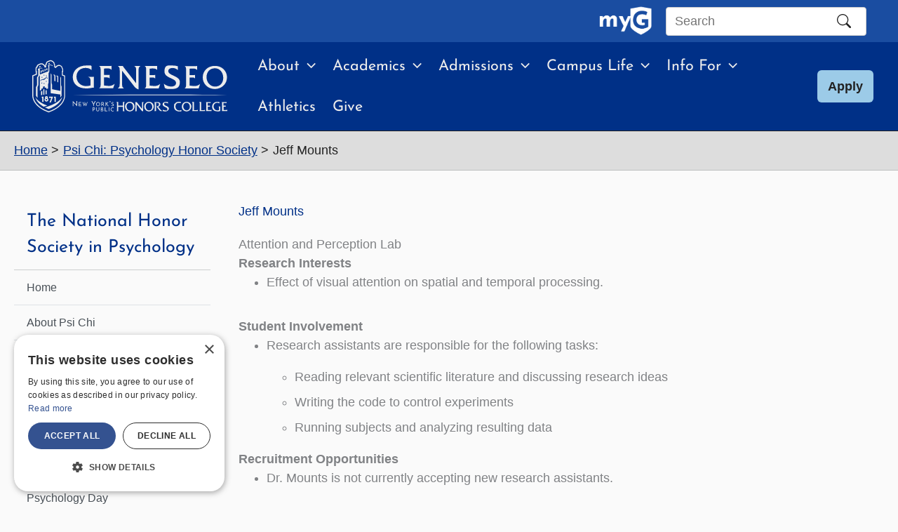

--- FILE ---
content_type: text/html; charset=UTF-8
request_url: https://www.geneseo.edu/psi_chi/mounts
body_size: 88533
content:
<!DOCTYPE html>
<html lang="en-US">
<head>
<meta charset="UTF-8"><script type="text/javascript">(window.NREUM||(NREUM={})).init={privacy:{cookies_enabled:true},ajax:{deny_list:["bam.nr-data.net"]},feature_flags:["soft_nav"],distributed_tracing:{enabled:true}};(window.NREUM||(NREUM={})).loader_config={agentID:"718424140",accountID:"7359129",trustKey:"66686",xpid:"UwUCWFdRARAGXVlTDgkFV1c=",licenseKey:"NRJS-6e7180a8d17bda05045",applicationID:"698198213",browserID:"718424140"};;/*! For license information please see nr-loader-spa-1.308.0.min.js.LICENSE.txt */
(()=>{var e,t,r={384:(e,t,r)=>{"use strict";r.d(t,{NT:()=>a,US:()=>u,Zm:()=>o,bQ:()=>d,dV:()=>c,pV:()=>l});var n=r(6154),i=r(1863),s=r(1910);const a={beacon:"bam.nr-data.net",errorBeacon:"bam.nr-data.net"};function o(){return n.gm.NREUM||(n.gm.NREUM={}),void 0===n.gm.newrelic&&(n.gm.newrelic=n.gm.NREUM),n.gm.NREUM}function c(){let e=o();return e.o||(e.o={ST:n.gm.setTimeout,SI:n.gm.setImmediate||n.gm.setInterval,CT:n.gm.clearTimeout,XHR:n.gm.XMLHttpRequest,REQ:n.gm.Request,EV:n.gm.Event,PR:n.gm.Promise,MO:n.gm.MutationObserver,FETCH:n.gm.fetch,WS:n.gm.WebSocket},(0,s.i)(...Object.values(e.o))),e}function d(e,t){let r=o();r.initializedAgents??={},t.initializedAt={ms:(0,i.t)(),date:new Date},r.initializedAgents[e]=t}function u(e,t){o()[e]=t}function l(){return function(){let e=o();const t=e.info||{};e.info={beacon:a.beacon,errorBeacon:a.errorBeacon,...t}}(),function(){let e=o();const t=e.init||{};e.init={...t}}(),c(),function(){let e=o();const t=e.loader_config||{};e.loader_config={...t}}(),o()}},782:(e,t,r)=>{"use strict";r.d(t,{T:()=>n});const n=r(860).K7.pageViewTiming},860:(e,t,r)=>{"use strict";r.d(t,{$J:()=>u,K7:()=>c,P3:()=>d,XX:()=>i,Yy:()=>o,df:()=>s,qY:()=>n,v4:()=>a});const n="events",i="jserrors",s="browser/blobs",a="rum",o="browser/logs",c={ajax:"ajax",genericEvents:"generic_events",jserrors:i,logging:"logging",metrics:"metrics",pageAction:"page_action",pageViewEvent:"page_view_event",pageViewTiming:"page_view_timing",sessionReplay:"session_replay",sessionTrace:"session_trace",softNav:"soft_navigations",spa:"spa"},d={[c.pageViewEvent]:1,[c.pageViewTiming]:2,[c.metrics]:3,[c.jserrors]:4,[c.spa]:5,[c.ajax]:6,[c.sessionTrace]:7,[c.softNav]:8,[c.sessionReplay]:9,[c.logging]:10,[c.genericEvents]:11},u={[c.pageViewEvent]:a,[c.pageViewTiming]:n,[c.ajax]:n,[c.spa]:n,[c.softNav]:n,[c.metrics]:i,[c.jserrors]:i,[c.sessionTrace]:s,[c.sessionReplay]:s,[c.logging]:o,[c.genericEvents]:"ins"}},944:(e,t,r)=>{"use strict";r.d(t,{R:()=>i});var n=r(3241);function i(e,t){"function"==typeof console.debug&&(console.debug("New Relic Warning: https://github.com/newrelic/newrelic-browser-agent/blob/main/docs/warning-codes.md#".concat(e),t),(0,n.W)({agentIdentifier:null,drained:null,type:"data",name:"warn",feature:"warn",data:{code:e,secondary:t}}))}},993:(e,t,r)=>{"use strict";r.d(t,{A$:()=>s,ET:()=>a,TZ:()=>o,p_:()=>i});var n=r(860);const i={ERROR:"ERROR",WARN:"WARN",INFO:"INFO",DEBUG:"DEBUG",TRACE:"TRACE"},s={OFF:0,ERROR:1,WARN:2,INFO:3,DEBUG:4,TRACE:5},a="log",o=n.K7.logging},1541:(e,t,r)=>{"use strict";r.d(t,{U:()=>i,f:()=>n});const n={MFE:"MFE",BA:"BA"};function i(e,t){if(2!==t?.harvestEndpointVersion)return{};const r=t.agentRef.runtime.appMetadata.agents[0].entityGuid;return e?{"source.id":e.id,"source.name":e.name,"source.type":e.type,"parent.id":e.parent?.id||r,"parent.type":e.parent?.type||n.BA}:{"entity.guid":r,appId:t.agentRef.info.applicationID}}},1687:(e,t,r)=>{"use strict";r.d(t,{Ak:()=>d,Ze:()=>h,x3:()=>u});var n=r(3241),i=r(7836),s=r(3606),a=r(860),o=r(2646);const c={};function d(e,t){const r={staged:!1,priority:a.P3[t]||0};l(e),c[e].get(t)||c[e].set(t,r)}function u(e,t){e&&c[e]&&(c[e].get(t)&&c[e].delete(t),p(e,t,!1),c[e].size&&f(e))}function l(e){if(!e)throw new Error("agentIdentifier required");c[e]||(c[e]=new Map)}function h(e="",t="feature",r=!1){if(l(e),!e||!c[e].get(t)||r)return p(e,t);c[e].get(t).staged=!0,f(e)}function f(e){const t=Array.from(c[e]);t.every(([e,t])=>t.staged)&&(t.sort((e,t)=>e[1].priority-t[1].priority),t.forEach(([t])=>{c[e].delete(t),p(e,t)}))}function p(e,t,r=!0){const a=e?i.ee.get(e):i.ee,c=s.i.handlers;if(!a.aborted&&a.backlog&&c){if((0,n.W)({agentIdentifier:e,type:"lifecycle",name:"drain",feature:t}),r){const e=a.backlog[t],r=c[t];if(r){for(let t=0;e&&t<e.length;++t)g(e[t],r);Object.entries(r).forEach(([e,t])=>{Object.values(t||{}).forEach(t=>{t[0]?.on&&t[0]?.context()instanceof o.y&&t[0].on(e,t[1])})})}}a.isolatedBacklog||delete c[t],a.backlog[t]=null,a.emit("drain-"+t,[])}}function g(e,t){var r=e[1];Object.values(t[r]||{}).forEach(t=>{var r=e[0];if(t[0]===r){var n=t[1],i=e[3],s=e[2];n.apply(i,s)}})}},1738:(e,t,r)=>{"use strict";r.d(t,{U:()=>f,Y:()=>h});var n=r(3241),i=r(9908),s=r(1863),a=r(944),o=r(5701),c=r(3969),d=r(8362),u=r(860),l=r(4261);function h(e,t,r,s){const h=s||r;!h||h[e]&&h[e]!==d.d.prototype[e]||(h[e]=function(){(0,i.p)(c.xV,["API/"+e+"/called"],void 0,u.K7.metrics,r.ee),(0,n.W)({agentIdentifier:r.agentIdentifier,drained:!!o.B?.[r.agentIdentifier],type:"data",name:"api",feature:l.Pl+e,data:{}});try{return t.apply(this,arguments)}catch(e){(0,a.R)(23,e)}})}function f(e,t,r,n,a){const o=e.info;null===r?delete o.jsAttributes[t]:o.jsAttributes[t]=r,(a||null===r)&&(0,i.p)(l.Pl+n,[(0,s.t)(),t,r],void 0,"session",e.ee)}},1741:(e,t,r)=>{"use strict";r.d(t,{W:()=>s});var n=r(944),i=r(4261);class s{#e(e,...t){if(this[e]!==s.prototype[e])return this[e](...t);(0,n.R)(35,e)}addPageAction(e,t){return this.#e(i.hG,e,t)}register(e){return this.#e(i.eY,e)}recordCustomEvent(e,t){return this.#e(i.fF,e,t)}setPageViewName(e,t){return this.#e(i.Fw,e,t)}setCustomAttribute(e,t,r){return this.#e(i.cD,e,t,r)}noticeError(e,t){return this.#e(i.o5,e,t)}setUserId(e,t=!1){return this.#e(i.Dl,e,t)}setApplicationVersion(e){return this.#e(i.nb,e)}setErrorHandler(e){return this.#e(i.bt,e)}addRelease(e,t){return this.#e(i.k6,e,t)}log(e,t){return this.#e(i.$9,e,t)}start(){return this.#e(i.d3)}finished(e){return this.#e(i.BL,e)}recordReplay(){return this.#e(i.CH)}pauseReplay(){return this.#e(i.Tb)}addToTrace(e){return this.#e(i.U2,e)}setCurrentRouteName(e){return this.#e(i.PA,e)}interaction(e){return this.#e(i.dT,e)}wrapLogger(e,t,r){return this.#e(i.Wb,e,t,r)}measure(e,t){return this.#e(i.V1,e,t)}consent(e){return this.#e(i.Pv,e)}}},1863:(e,t,r)=>{"use strict";function n(){return Math.floor(performance.now())}r.d(t,{t:()=>n})},1910:(e,t,r)=>{"use strict";r.d(t,{i:()=>s});var n=r(944);const i=new Map;function s(...e){return e.every(e=>{if(i.has(e))return i.get(e);const t="function"==typeof e?e.toString():"",r=t.includes("[native code]"),s=t.includes("nrWrapper");return r||s||(0,n.R)(64,e?.name||t),i.set(e,r),r})}},2555:(e,t,r)=>{"use strict";r.d(t,{D:()=>o,f:()=>a});var n=r(384),i=r(8122);const s={beacon:n.NT.beacon,errorBeacon:n.NT.errorBeacon,licenseKey:void 0,applicationID:void 0,sa:void 0,queueTime:void 0,applicationTime:void 0,ttGuid:void 0,user:void 0,account:void 0,product:void 0,extra:void 0,jsAttributes:{},userAttributes:void 0,atts:void 0,transactionName:void 0,tNamePlain:void 0};function a(e){try{return!!e.licenseKey&&!!e.errorBeacon&&!!e.applicationID}catch(e){return!1}}const o=e=>(0,i.a)(e,s)},2614:(e,t,r)=>{"use strict";r.d(t,{BB:()=>a,H3:()=>n,g:()=>d,iL:()=>c,tS:()=>o,uh:()=>i,wk:()=>s});const n="NRBA",i="SESSION",s=144e5,a=18e5,o={STARTED:"session-started",PAUSE:"session-pause",RESET:"session-reset",RESUME:"session-resume",UPDATE:"session-update"},c={SAME_TAB:"same-tab",CROSS_TAB:"cross-tab"},d={OFF:0,FULL:1,ERROR:2}},2646:(e,t,r)=>{"use strict";r.d(t,{y:()=>n});class n{constructor(e){this.contextId=e}}},2843:(e,t,r)=>{"use strict";r.d(t,{G:()=>s,u:()=>i});var n=r(3878);function i(e,t=!1,r,i){(0,n.DD)("visibilitychange",function(){if(t)return void("hidden"===document.visibilityState&&e());e(document.visibilityState)},r,i)}function s(e,t,r){(0,n.sp)("pagehide",e,t,r)}},3241:(e,t,r)=>{"use strict";r.d(t,{W:()=>s});var n=r(6154);const i="newrelic";function s(e={}){try{n.gm.dispatchEvent(new CustomEvent(i,{detail:e}))}catch(e){}}},3304:(e,t,r)=>{"use strict";r.d(t,{A:()=>s});var n=r(7836);const i=()=>{const e=new WeakSet;return(t,r)=>{if("object"==typeof r&&null!==r){if(e.has(r))return;e.add(r)}return r}};function s(e){try{return JSON.stringify(e,i())??""}catch(e){try{n.ee.emit("internal-error",[e])}catch(e){}return""}}},3333:(e,t,r)=>{"use strict";r.d(t,{$v:()=>u,TZ:()=>n,Xh:()=>c,Zp:()=>i,kd:()=>d,mq:()=>o,nf:()=>a,qN:()=>s});const n=r(860).K7.genericEvents,i=["auxclick","click","copy","keydown","paste","scrollend"],s=["focus","blur"],a=4,o=1e3,c=2e3,d=["PageAction","UserAction","BrowserPerformance"],u={RESOURCES:"experimental.resources",REGISTER:"register"}},3434:(e,t,r)=>{"use strict";r.d(t,{Jt:()=>s,YM:()=>d});var n=r(7836),i=r(5607);const s="nr@original:".concat(i.W),a=50;var o=Object.prototype.hasOwnProperty,c=!1;function d(e,t){return e||(e=n.ee),r.inPlace=function(e,t,n,i,s){n||(n="");const a="-"===n.charAt(0);for(let o=0;o<t.length;o++){const c=t[o],d=e[c];l(d)||(e[c]=r(d,a?c+n:n,i,c,s))}},r.flag=s,r;function r(t,r,n,c,d){return l(t)?t:(r||(r=""),nrWrapper[s]=t,function(e,t,r){if(Object.defineProperty&&Object.keys)try{return Object.keys(e).forEach(function(r){Object.defineProperty(t,r,{get:function(){return e[r]},set:function(t){return e[r]=t,t}})}),t}catch(e){u([e],r)}for(var n in e)o.call(e,n)&&(t[n]=e[n])}(t,nrWrapper,e),nrWrapper);function nrWrapper(){var s,o,l,h;let f;try{o=this,s=[...arguments],l="function"==typeof n?n(s,o):n||{}}catch(t){u([t,"",[s,o,c],l],e)}i(r+"start",[s,o,c],l,d);const p=performance.now();let g;try{return h=t.apply(o,s),g=performance.now(),h}catch(e){throw g=performance.now(),i(r+"err",[s,o,e],l,d),f=e,f}finally{const e=g-p,t={start:p,end:g,duration:e,isLongTask:e>=a,methodName:c,thrownError:f};t.isLongTask&&i("long-task",[t,o],l,d),i(r+"end",[s,o,h],l,d)}}}function i(r,n,i,s){if(!c||t){var a=c;c=!0;try{e.emit(r,n,i,t,s)}catch(t){u([t,r,n,i],e)}c=a}}}function u(e,t){t||(t=n.ee);try{t.emit("internal-error",e)}catch(e){}}function l(e){return!(e&&"function"==typeof e&&e.apply&&!e[s])}},3606:(e,t,r)=>{"use strict";r.d(t,{i:()=>s});var n=r(9908);s.on=a;var i=s.handlers={};function s(e,t,r,s){a(s||n.d,i,e,t,r)}function a(e,t,r,i,s){s||(s="feature"),e||(e=n.d);var a=t[s]=t[s]||{};(a[r]=a[r]||[]).push([e,i])}},3738:(e,t,r)=>{"use strict";r.d(t,{He:()=>i,Kp:()=>o,Lc:()=>d,Rz:()=>u,TZ:()=>n,bD:()=>s,d3:()=>a,jx:()=>l,sl:()=>h,uP:()=>c});const n=r(860).K7.sessionTrace,i="bstResource",s="resource",a="-start",o="-end",c="fn"+a,d="fn"+o,u="pushState",l=1e3,h=3e4},3785:(e,t,r)=>{"use strict";r.d(t,{R:()=>c,b:()=>d});var n=r(9908),i=r(1863),s=r(860),a=r(3969),o=r(993);function c(e,t,r={},c=o.p_.INFO,d=!0,u,l=(0,i.t)()){(0,n.p)(a.xV,["API/logging/".concat(c.toLowerCase(),"/called")],void 0,s.K7.metrics,e),(0,n.p)(o.ET,[l,t,r,c,d,u],void 0,s.K7.logging,e)}function d(e){return"string"==typeof e&&Object.values(o.p_).some(t=>t===e.toUpperCase().trim())}},3878:(e,t,r)=>{"use strict";function n(e,t){return{capture:e,passive:!1,signal:t}}function i(e,t,r=!1,i){window.addEventListener(e,t,n(r,i))}function s(e,t,r=!1,i){document.addEventListener(e,t,n(r,i))}r.d(t,{DD:()=>s,jT:()=>n,sp:()=>i})},3962:(e,t,r)=>{"use strict";r.d(t,{AM:()=>a,O2:()=>l,OV:()=>s,Qu:()=>h,TZ:()=>c,ih:()=>f,pP:()=>o,t1:()=>u,tC:()=>i,wD:()=>d});var n=r(860);const i=["click","keydown","submit"],s="popstate",a="api",o="initialPageLoad",c=n.K7.softNav,d=5e3,u=500,l={INITIAL_PAGE_LOAD:"",ROUTE_CHANGE:1,UNSPECIFIED:2},h={INTERACTION:1,AJAX:2,CUSTOM_END:3,CUSTOM_TRACER:4},f={IP:"in progress",PF:"pending finish",FIN:"finished",CAN:"cancelled"}},3969:(e,t,r)=>{"use strict";r.d(t,{TZ:()=>n,XG:()=>o,rs:()=>i,xV:()=>a,z_:()=>s});const n=r(860).K7.metrics,i="sm",s="cm",a="storeSupportabilityMetrics",o="storeEventMetrics"},4234:(e,t,r)=>{"use strict";r.d(t,{W:()=>s});var n=r(7836),i=r(1687);class s{constructor(e,t){this.agentIdentifier=e,this.ee=n.ee.get(e),this.featureName=t,this.blocked=!1}deregisterDrain(){(0,i.x3)(this.agentIdentifier,this.featureName)}}},4261:(e,t,r)=>{"use strict";r.d(t,{$9:()=>u,BL:()=>c,CH:()=>p,Dl:()=>R,Fw:()=>w,PA:()=>v,Pl:()=>n,Pv:()=>A,Tb:()=>h,U2:()=>a,V1:()=>E,Wb:()=>T,bt:()=>y,cD:()=>b,d3:()=>x,dT:()=>d,eY:()=>g,fF:()=>f,hG:()=>s,hw:()=>i,k6:()=>o,nb:()=>m,o5:()=>l});const n="api-",i=n+"ixn-",s="addPageAction",a="addToTrace",o="addRelease",c="finished",d="interaction",u="log",l="noticeError",h="pauseReplay",f="recordCustomEvent",p="recordReplay",g="register",m="setApplicationVersion",v="setCurrentRouteName",b="setCustomAttribute",y="setErrorHandler",w="setPageViewName",R="setUserId",x="start",T="wrapLogger",E="measure",A="consent"},5205:(e,t,r)=>{"use strict";r.d(t,{j:()=>S});var n=r(384),i=r(1741);var s=r(2555),a=r(3333);const o=e=>{if(!e||"string"!=typeof e)return!1;try{document.createDocumentFragment().querySelector(e)}catch{return!1}return!0};var c=r(2614),d=r(944),u=r(8122);const l="[data-nr-mask]",h=e=>(0,u.a)(e,(()=>{const e={feature_flags:[],experimental:{allow_registered_children:!1,resources:!1},mask_selector:"*",block_selector:"[data-nr-block]",mask_input_options:{color:!1,date:!1,"datetime-local":!1,email:!1,month:!1,number:!1,range:!1,search:!1,tel:!1,text:!1,time:!1,url:!1,week:!1,textarea:!1,select:!1,password:!0}};return{ajax:{deny_list:void 0,block_internal:!0,enabled:!0,autoStart:!0},api:{get allow_registered_children(){return e.feature_flags.includes(a.$v.REGISTER)||e.experimental.allow_registered_children},set allow_registered_children(t){e.experimental.allow_registered_children=t},duplicate_registered_data:!1},browser_consent_mode:{enabled:!1},distributed_tracing:{enabled:void 0,exclude_newrelic_header:void 0,cors_use_newrelic_header:void 0,cors_use_tracecontext_headers:void 0,allowed_origins:void 0},get feature_flags(){return e.feature_flags},set feature_flags(t){e.feature_flags=t},generic_events:{enabled:!0,autoStart:!0},harvest:{interval:30},jserrors:{enabled:!0,autoStart:!0},logging:{enabled:!0,autoStart:!0},metrics:{enabled:!0,autoStart:!0},obfuscate:void 0,page_action:{enabled:!0},page_view_event:{enabled:!0,autoStart:!0},page_view_timing:{enabled:!0,autoStart:!0},performance:{capture_marks:!1,capture_measures:!1,capture_detail:!0,resources:{get enabled(){return e.feature_flags.includes(a.$v.RESOURCES)||e.experimental.resources},set enabled(t){e.experimental.resources=t},asset_types:[],first_party_domains:[],ignore_newrelic:!0}},privacy:{cookies_enabled:!0},proxy:{assets:void 0,beacon:void 0},session:{expiresMs:c.wk,inactiveMs:c.BB},session_replay:{autoStart:!0,enabled:!1,preload:!1,sampling_rate:10,error_sampling_rate:100,collect_fonts:!1,inline_images:!1,fix_stylesheets:!0,mask_all_inputs:!0,get mask_text_selector(){return e.mask_selector},set mask_text_selector(t){o(t)?e.mask_selector="".concat(t,",").concat(l):""===t||null===t?e.mask_selector=l:(0,d.R)(5,t)},get block_class(){return"nr-block"},get ignore_class(){return"nr-ignore"},get mask_text_class(){return"nr-mask"},get block_selector(){return e.block_selector},set block_selector(t){o(t)?e.block_selector+=",".concat(t):""!==t&&(0,d.R)(6,t)},get mask_input_options(){return e.mask_input_options},set mask_input_options(t){t&&"object"==typeof t?e.mask_input_options={...t,password:!0}:(0,d.R)(7,t)}},session_trace:{enabled:!0,autoStart:!0},soft_navigations:{enabled:!0,autoStart:!0},spa:{enabled:!0,autoStart:!0},ssl:void 0,user_actions:{enabled:!0,elementAttributes:["id","className","tagName","type"]}}})());var f=r(6154),p=r(9324);let g=0;const m={buildEnv:p.F3,distMethod:p.Xs,version:p.xv,originTime:f.WN},v={consented:!1},b={appMetadata:{},get consented(){return this.session?.state?.consent||v.consented},set consented(e){v.consented=e},customTransaction:void 0,denyList:void 0,disabled:!1,harvester:void 0,isolatedBacklog:!1,isRecording:!1,loaderType:void 0,maxBytes:3e4,obfuscator:void 0,onerror:void 0,ptid:void 0,releaseIds:{},session:void 0,timeKeeper:void 0,registeredEntities:[],jsAttributesMetadata:{bytes:0},get harvestCount(){return++g}},y=e=>{const t=(0,u.a)(e,b),r=Object.keys(m).reduce((e,t)=>(e[t]={value:m[t],writable:!1,configurable:!0,enumerable:!0},e),{});return Object.defineProperties(t,r)};var w=r(5701);const R=e=>{const t=e.startsWith("http");e+="/",r.p=t?e:"https://"+e};var x=r(7836),T=r(3241);const E={accountID:void 0,trustKey:void 0,agentID:void 0,licenseKey:void 0,applicationID:void 0,xpid:void 0},A=e=>(0,u.a)(e,E),_=new Set;function S(e,t={},r,a){let{init:o,info:c,loader_config:d,runtime:u={},exposed:l=!0}=t;if(!c){const e=(0,n.pV)();o=e.init,c=e.info,d=e.loader_config}e.init=h(o||{}),e.loader_config=A(d||{}),c.jsAttributes??={},f.bv&&(c.jsAttributes.isWorker=!0),e.info=(0,s.D)(c);const p=e.init,g=[c.beacon,c.errorBeacon];_.has(e.agentIdentifier)||(p.proxy.assets&&(R(p.proxy.assets),g.push(p.proxy.assets)),p.proxy.beacon&&g.push(p.proxy.beacon),e.beacons=[...g],function(e){const t=(0,n.pV)();Object.getOwnPropertyNames(i.W.prototype).forEach(r=>{const n=i.W.prototype[r];if("function"!=typeof n||"constructor"===n)return;let s=t[r];e[r]&&!1!==e.exposed&&"micro-agent"!==e.runtime?.loaderType&&(t[r]=(...t)=>{const n=e[r](...t);return s?s(...t):n})})}(e),(0,n.US)("activatedFeatures",w.B)),u.denyList=[...p.ajax.deny_list||[],...p.ajax.block_internal?g:[]],u.ptid=e.agentIdentifier,u.loaderType=r,e.runtime=y(u),_.has(e.agentIdentifier)||(e.ee=x.ee.get(e.agentIdentifier),e.exposed=l,(0,T.W)({agentIdentifier:e.agentIdentifier,drained:!!w.B?.[e.agentIdentifier],type:"lifecycle",name:"initialize",feature:void 0,data:e.config})),_.add(e.agentIdentifier)}},5270:(e,t,r)=>{"use strict";r.d(t,{Aw:()=>a,SR:()=>s,rF:()=>o});var n=r(384),i=r(7767);function s(e){return!!(0,n.dV)().o.MO&&(0,i.V)(e)&&!0===e?.session_trace.enabled}function a(e){return!0===e?.session_replay.preload&&s(e)}function o(e,t){try{if("string"==typeof t?.type){if("password"===t.type.toLowerCase())return"*".repeat(e?.length||0);if(void 0!==t?.dataset?.nrUnmask||t?.classList?.contains("nr-unmask"))return e}}catch(e){}return"string"==typeof e?e.replace(/[\S]/g,"*"):"*".repeat(e?.length||0)}},5289:(e,t,r)=>{"use strict";r.d(t,{GG:()=>a,Qr:()=>c,sB:()=>o});var n=r(3878),i=r(6389);function s(){return"undefined"==typeof document||"complete"===document.readyState}function a(e,t){if(s())return e();const r=(0,i.J)(e),a=setInterval(()=>{s()&&(clearInterval(a),r())},500);(0,n.sp)("load",r,t)}function o(e){if(s())return e();(0,n.DD)("DOMContentLoaded",e)}function c(e){if(s())return e();(0,n.sp)("popstate",e)}},5607:(e,t,r)=>{"use strict";r.d(t,{W:()=>n});const n=(0,r(9566).bz)()},5701:(e,t,r)=>{"use strict";r.d(t,{B:()=>s,t:()=>a});var n=r(3241);const i=new Set,s={};function a(e,t){const r=t.agentIdentifier;s[r]??={},e&&"object"==typeof e&&(i.has(r)||(t.ee.emit("rumresp",[e]),s[r]=e,i.add(r),(0,n.W)({agentIdentifier:r,loaded:!0,drained:!0,type:"lifecycle",name:"load",feature:void 0,data:e})))}},6154:(e,t,r)=>{"use strict";r.d(t,{OF:()=>d,RI:()=>i,WN:()=>h,bv:()=>s,eN:()=>f,gm:()=>a,lR:()=>l,m:()=>c,mw:()=>o,sb:()=>u});var n=r(1863);const i="undefined"!=typeof window&&!!window.document,s="undefined"!=typeof WorkerGlobalScope&&("undefined"!=typeof self&&self instanceof WorkerGlobalScope&&self.navigator instanceof WorkerNavigator||"undefined"!=typeof globalThis&&globalThis instanceof WorkerGlobalScope&&globalThis.navigator instanceof WorkerNavigator),a=i?window:"undefined"!=typeof WorkerGlobalScope&&("undefined"!=typeof self&&self instanceof WorkerGlobalScope&&self||"undefined"!=typeof globalThis&&globalThis instanceof WorkerGlobalScope&&globalThis),o=Boolean("hidden"===a?.document?.visibilityState),c=""+a?.location,d=/iPad|iPhone|iPod/.test(a.navigator?.userAgent),u=d&&"undefined"==typeof SharedWorker,l=(()=>{const e=a.navigator?.userAgent?.match(/Firefox[/\s](\d+\.\d+)/);return Array.isArray(e)&&e.length>=2?+e[1]:0})(),h=Date.now()-(0,n.t)(),f=()=>"undefined"!=typeof PerformanceNavigationTiming&&a?.performance?.getEntriesByType("navigation")?.[0]?.responseStart},6344:(e,t,r)=>{"use strict";r.d(t,{BB:()=>u,Qb:()=>l,TZ:()=>i,Ug:()=>a,Vh:()=>s,_s:()=>o,bc:()=>d,yP:()=>c});var n=r(2614);const i=r(860).K7.sessionReplay,s="errorDuringReplay",a=.12,o={DomContentLoaded:0,Load:1,FullSnapshot:2,IncrementalSnapshot:3,Meta:4,Custom:5},c={[n.g.ERROR]:15e3,[n.g.FULL]:3e5,[n.g.OFF]:0},d={RESET:{message:"Session was reset",sm:"Reset"},IMPORT:{message:"Recorder failed to import",sm:"Import"},TOO_MANY:{message:"429: Too Many Requests",sm:"Too-Many"},TOO_BIG:{message:"Payload was too large",sm:"Too-Big"},CROSS_TAB:{message:"Session Entity was set to OFF on another tab",sm:"Cross-Tab"},ENTITLEMENTS:{message:"Session Replay is not allowed and will not be started",sm:"Entitlement"}},u=5e3,l={API:"api",RESUME:"resume",SWITCH_TO_FULL:"switchToFull",INITIALIZE:"initialize",PRELOAD:"preload"}},6389:(e,t,r)=>{"use strict";function n(e,t=500,r={}){const n=r?.leading||!1;let i;return(...r)=>{n&&void 0===i&&(e.apply(this,r),i=setTimeout(()=>{i=clearTimeout(i)},t)),n||(clearTimeout(i),i=setTimeout(()=>{e.apply(this,r)},t))}}function i(e){let t=!1;return(...r)=>{t||(t=!0,e.apply(this,r))}}r.d(t,{J:()=>i,s:()=>n})},6630:(e,t,r)=>{"use strict";r.d(t,{T:()=>n});const n=r(860).K7.pageViewEvent},6774:(e,t,r)=>{"use strict";r.d(t,{T:()=>n});const n=r(860).K7.jserrors},7295:(e,t,r)=>{"use strict";r.d(t,{Xv:()=>a,gX:()=>i,iW:()=>s});var n=[];function i(e){if(!e||s(e))return!1;if(0===n.length)return!0;if("*"===n[0].hostname)return!1;for(var t=0;t<n.length;t++){var r=n[t];if(r.hostname.test(e.hostname)&&r.pathname.test(e.pathname))return!1}return!0}function s(e){return void 0===e.hostname}function a(e){if(n=[],e&&e.length)for(var t=0;t<e.length;t++){let r=e[t];if(!r)continue;if("*"===r)return void(n=[{hostname:"*"}]);0===r.indexOf("http://")?r=r.substring(7):0===r.indexOf("https://")&&(r=r.substring(8));const i=r.indexOf("/");let s,a;i>0?(s=r.substring(0,i),a=r.substring(i)):(s=r,a="*");let[c]=s.split(":");n.push({hostname:o(c),pathname:o(a,!0)})}}function o(e,t=!1){const r=e.replace(/[.+?^${}()|[\]\\]/g,e=>"\\"+e).replace(/\*/g,".*?");return new RegExp((t?"^":"")+r+"$")}},7485:(e,t,r)=>{"use strict";r.d(t,{D:()=>i});var n=r(6154);function i(e){if(0===(e||"").indexOf("data:"))return{protocol:"data"};try{const t=new URL(e,location.href),r={port:t.port,hostname:t.hostname,pathname:t.pathname,search:t.search,protocol:t.protocol.slice(0,t.protocol.indexOf(":")),sameOrigin:t.protocol===n.gm?.location?.protocol&&t.host===n.gm?.location?.host};return r.port&&""!==r.port||("http:"===t.protocol&&(r.port="80"),"https:"===t.protocol&&(r.port="443")),r.pathname&&""!==r.pathname?r.pathname.startsWith("/")||(r.pathname="/".concat(r.pathname)):r.pathname="/",r}catch(e){return{}}}},7699:(e,t,r)=>{"use strict";r.d(t,{It:()=>s,KC:()=>o,No:()=>i,qh:()=>a});var n=r(860);const i=16e3,s=1e6,a="SESSION_ERROR",o={[n.K7.logging]:!0,[n.K7.genericEvents]:!1,[n.K7.jserrors]:!1,[n.K7.ajax]:!1}},7767:(e,t,r)=>{"use strict";r.d(t,{V:()=>i});var n=r(6154);const i=e=>n.RI&&!0===e?.privacy.cookies_enabled},7836:(e,t,r)=>{"use strict";r.d(t,{P:()=>o,ee:()=>c});var n=r(384),i=r(8990),s=r(2646),a=r(5607);const o="nr@context:".concat(a.W),c=function e(t,r){var n={},a={},u={},l=!1;try{l=16===r.length&&d.initializedAgents?.[r]?.runtime.isolatedBacklog}catch(e){}var h={on:p,addEventListener:p,removeEventListener:function(e,t){var r=n[e];if(!r)return;for(var i=0;i<r.length;i++)r[i]===t&&r.splice(i,1)},emit:function(e,r,n,i,s){!1!==s&&(s=!0);if(c.aborted&&!i)return;t&&s&&t.emit(e,r,n);var o=f(n);g(e).forEach(e=>{e.apply(o,r)});var d=v()[a[e]];d&&d.push([h,e,r,o]);return o},get:m,listeners:g,context:f,buffer:function(e,t){const r=v();if(t=t||"feature",h.aborted)return;Object.entries(e||{}).forEach(([e,n])=>{a[n]=t,t in r||(r[t]=[])})},abort:function(){h._aborted=!0,Object.keys(h.backlog).forEach(e=>{delete h.backlog[e]})},isBuffering:function(e){return!!v()[a[e]]},debugId:r,backlog:l?{}:t&&"object"==typeof t.backlog?t.backlog:{},isolatedBacklog:l};return Object.defineProperty(h,"aborted",{get:()=>{let e=h._aborted||!1;return e||(t&&(e=t.aborted),e)}}),h;function f(e){return e&&e instanceof s.y?e:e?(0,i.I)(e,o,()=>new s.y(o)):new s.y(o)}function p(e,t){n[e]=g(e).concat(t)}function g(e){return n[e]||[]}function m(t){return u[t]=u[t]||e(h,t)}function v(){return h.backlog}}(void 0,"globalEE"),d=(0,n.Zm)();d.ee||(d.ee=c)},8122:(e,t,r)=>{"use strict";r.d(t,{a:()=>i});var n=r(944);function i(e,t){try{if(!e||"object"!=typeof e)return(0,n.R)(3);if(!t||"object"!=typeof t)return(0,n.R)(4);const r=Object.create(Object.getPrototypeOf(t),Object.getOwnPropertyDescriptors(t)),s=0===Object.keys(r).length?e:r;for(let a in s)if(void 0!==e[a])try{if(null===e[a]){r[a]=null;continue}Array.isArray(e[a])&&Array.isArray(t[a])?r[a]=Array.from(new Set([...e[a],...t[a]])):"object"==typeof e[a]&&"object"==typeof t[a]?r[a]=i(e[a],t[a]):r[a]=e[a]}catch(e){r[a]||(0,n.R)(1,e)}return r}catch(e){(0,n.R)(2,e)}}},8139:(e,t,r)=>{"use strict";r.d(t,{u:()=>h});var n=r(7836),i=r(3434),s=r(8990),a=r(6154);const o={},c=a.gm.XMLHttpRequest,d="addEventListener",u="removeEventListener",l="nr@wrapped:".concat(n.P);function h(e){var t=function(e){return(e||n.ee).get("events")}(e);if(o[t.debugId]++)return t;o[t.debugId]=1;var r=(0,i.YM)(t,!0);function h(e){r.inPlace(e,[d,u],"-",p)}function p(e,t){return e[1]}return"getPrototypeOf"in Object&&(a.RI&&f(document,h),c&&f(c.prototype,h),f(a.gm,h)),t.on(d+"-start",function(e,t){var n=e[1];if(null!==n&&("function"==typeof n||"object"==typeof n)&&"newrelic"!==e[0]){var i=(0,s.I)(n,l,function(){var e={object:function(){if("function"!=typeof n.handleEvent)return;return n.handleEvent.apply(n,arguments)},function:n}[typeof n];return e?r(e,"fn-",null,e.name||"anonymous"):n});this.wrapped=e[1]=i}}),t.on(u+"-start",function(e){e[1]=this.wrapped||e[1]}),t}function f(e,t,...r){let n=e;for(;"object"==typeof n&&!Object.prototype.hasOwnProperty.call(n,d);)n=Object.getPrototypeOf(n);n&&t(n,...r)}},8362:(e,t,r)=>{"use strict";r.d(t,{d:()=>s});var n=r(9566),i=r(1741);class s extends i.W{agentIdentifier=(0,n.LA)(16)}},8374:(e,t,r)=>{r.nc=(()=>{try{return document?.currentScript?.nonce}catch(e){}return""})()},8990:(e,t,r)=>{"use strict";r.d(t,{I:()=>i});var n=Object.prototype.hasOwnProperty;function i(e,t,r){if(n.call(e,t))return e[t];var i=r();if(Object.defineProperty&&Object.keys)try{return Object.defineProperty(e,t,{value:i,writable:!0,enumerable:!1}),i}catch(e){}return e[t]=i,i}},9119:(e,t,r)=>{"use strict";r.d(t,{L:()=>s});var n=/([^?#]*)[^#]*(#[^?]*|$).*/,i=/([^?#]*)().*/;function s(e,t){return e?e.replace(t?n:i,"$1$2"):e}},9300:(e,t,r)=>{"use strict";r.d(t,{T:()=>n});const n=r(860).K7.ajax},9324:(e,t,r)=>{"use strict";r.d(t,{AJ:()=>a,F3:()=>i,Xs:()=>s,Yq:()=>o,xv:()=>n});const n="1.308.0",i="PROD",s="CDN",a="@newrelic/rrweb",o="1.0.1"},9566:(e,t,r)=>{"use strict";r.d(t,{LA:()=>o,ZF:()=>c,bz:()=>a,el:()=>d});var n=r(6154);const i="xxxxxxxx-xxxx-4xxx-yxxx-xxxxxxxxxxxx";function s(e,t){return e?15&e[t]:16*Math.random()|0}function a(){const e=n.gm?.crypto||n.gm?.msCrypto;let t,r=0;return e&&e.getRandomValues&&(t=e.getRandomValues(new Uint8Array(30))),i.split("").map(e=>"x"===e?s(t,r++).toString(16):"y"===e?(3&s()|8).toString(16):e).join("")}function o(e){const t=n.gm?.crypto||n.gm?.msCrypto;let r,i=0;t&&t.getRandomValues&&(r=t.getRandomValues(new Uint8Array(e)));const a=[];for(var o=0;o<e;o++)a.push(s(r,i++).toString(16));return a.join("")}function c(){return o(16)}function d(){return o(32)}},9908:(e,t,r)=>{"use strict";r.d(t,{d:()=>n,p:()=>i});var n=r(7836).ee.get("handle");function i(e,t,r,i,s){s?(s.buffer([e],i),s.emit(e,t,r)):(n.buffer([e],i),n.emit(e,t,r))}}},n={};function i(e){var t=n[e];if(void 0!==t)return t.exports;var s=n[e]={exports:{}};return r[e](s,s.exports,i),s.exports}i.m=r,i.d=(e,t)=>{for(var r in t)i.o(t,r)&&!i.o(e,r)&&Object.defineProperty(e,r,{enumerable:!0,get:t[r]})},i.f={},i.e=e=>Promise.all(Object.keys(i.f).reduce((t,r)=>(i.f[r](e,t),t),[])),i.u=e=>({212:"nr-spa-compressor",249:"nr-spa-recorder",478:"nr-spa"}[e]+"-1.308.0.min.js"),i.o=(e,t)=>Object.prototype.hasOwnProperty.call(e,t),e={},t="NRBA-1.308.0.PROD:",i.l=(r,n,s,a)=>{if(e[r])e[r].push(n);else{var o,c;if(void 0!==s)for(var d=document.getElementsByTagName("script"),u=0;u<d.length;u++){var l=d[u];if(l.getAttribute("src")==r||l.getAttribute("data-webpack")==t+s){o=l;break}}if(!o){c=!0;var h={478:"sha512-RSfSVnmHk59T/uIPbdSE0LPeqcEdF4/+XhfJdBuccH5rYMOEZDhFdtnh6X6nJk7hGpzHd9Ujhsy7lZEz/ORYCQ==",249:"sha512-ehJXhmntm85NSqW4MkhfQqmeKFulra3klDyY0OPDUE+sQ3GokHlPh1pmAzuNy//3j4ac6lzIbmXLvGQBMYmrkg==",212:"sha512-B9h4CR46ndKRgMBcK+j67uSR2RCnJfGefU+A7FrgR/k42ovXy5x/MAVFiSvFxuVeEk/pNLgvYGMp1cBSK/G6Fg=="};(o=document.createElement("script")).charset="utf-8",i.nc&&o.setAttribute("nonce",i.nc),o.setAttribute("data-webpack",t+s),o.src=r,0!==o.src.indexOf(window.location.origin+"/")&&(o.crossOrigin="anonymous"),h[a]&&(o.integrity=h[a])}e[r]=[n];var f=(t,n)=>{o.onerror=o.onload=null,clearTimeout(p);var i=e[r];if(delete e[r],o.parentNode&&o.parentNode.removeChild(o),i&&i.forEach(e=>e(n)),t)return t(n)},p=setTimeout(f.bind(null,void 0,{type:"timeout",target:o}),12e4);o.onerror=f.bind(null,o.onerror),o.onload=f.bind(null,o.onload),c&&document.head.appendChild(o)}},i.r=e=>{"undefined"!=typeof Symbol&&Symbol.toStringTag&&Object.defineProperty(e,Symbol.toStringTag,{value:"Module"}),Object.defineProperty(e,"__esModule",{value:!0})},i.p="https://js-agent.newrelic.com/",(()=>{var e={38:0,788:0};i.f.j=(t,r)=>{var n=i.o(e,t)?e[t]:void 0;if(0!==n)if(n)r.push(n[2]);else{var s=new Promise((r,i)=>n=e[t]=[r,i]);r.push(n[2]=s);var a=i.p+i.u(t),o=new Error;i.l(a,r=>{if(i.o(e,t)&&(0!==(n=e[t])&&(e[t]=void 0),n)){var s=r&&("load"===r.type?"missing":r.type),a=r&&r.target&&r.target.src;o.message="Loading chunk "+t+" failed: ("+s+": "+a+")",o.name="ChunkLoadError",o.type=s,o.request=a,n[1](o)}},"chunk-"+t,t)}};var t=(t,r)=>{var n,s,[a,o,c]=r,d=0;if(a.some(t=>0!==e[t])){for(n in o)i.o(o,n)&&(i.m[n]=o[n]);if(c)c(i)}for(t&&t(r);d<a.length;d++)s=a[d],i.o(e,s)&&e[s]&&e[s][0](),e[s]=0},r=self["webpackChunk:NRBA-1.308.0.PROD"]=self["webpackChunk:NRBA-1.308.0.PROD"]||[];r.forEach(t.bind(null,0)),r.push=t.bind(null,r.push.bind(r))})(),(()=>{"use strict";i(8374);var e=i(8362),t=i(860);const r=Object.values(t.K7);var n=i(5205);var s=i(9908),a=i(1863),o=i(4261),c=i(1738);var d=i(1687),u=i(4234),l=i(5289),h=i(6154),f=i(944),p=i(5270),g=i(7767),m=i(6389),v=i(7699);class b extends u.W{constructor(e,t){super(e.agentIdentifier,t),this.agentRef=e,this.abortHandler=void 0,this.featAggregate=void 0,this.loadedSuccessfully=void 0,this.onAggregateImported=new Promise(e=>{this.loadedSuccessfully=e}),this.deferred=Promise.resolve(),!1===e.init[this.featureName].autoStart?this.deferred=new Promise((t,r)=>{this.ee.on("manual-start-all",(0,m.J)(()=>{(0,d.Ak)(e.agentIdentifier,this.featureName),t()}))}):(0,d.Ak)(e.agentIdentifier,t)}importAggregator(e,t,r={}){if(this.featAggregate)return;const n=async()=>{let n;await this.deferred;try{if((0,g.V)(e.init)){const{setupAgentSession:t}=await i.e(478).then(i.bind(i,8766));n=t(e)}}catch(e){(0,f.R)(20,e),this.ee.emit("internal-error",[e]),(0,s.p)(v.qh,[e],void 0,this.featureName,this.ee)}try{if(!this.#t(this.featureName,n,e.init))return(0,d.Ze)(this.agentIdentifier,this.featureName),void this.loadedSuccessfully(!1);const{Aggregate:i}=await t();this.featAggregate=new i(e,r),e.runtime.harvester.initializedAggregates.push(this.featAggregate),this.loadedSuccessfully(!0)}catch(e){(0,f.R)(34,e),this.abortHandler?.(),(0,d.Ze)(this.agentIdentifier,this.featureName,!0),this.loadedSuccessfully(!1),this.ee&&this.ee.abort()}};h.RI?(0,l.GG)(()=>n(),!0):n()}#t(e,r,n){if(this.blocked)return!1;switch(e){case t.K7.sessionReplay:return(0,p.SR)(n)&&!!r;case t.K7.sessionTrace:return!!r;default:return!0}}}var y=i(6630),w=i(2614),R=i(3241);class x extends b{static featureName=y.T;constructor(e){var t;super(e,y.T),this.setupInspectionEvents(e.agentIdentifier),t=e,(0,c.Y)(o.Fw,function(e,r){"string"==typeof e&&("/"!==e.charAt(0)&&(e="/"+e),t.runtime.customTransaction=(r||"http://custom.transaction")+e,(0,s.p)(o.Pl+o.Fw,[(0,a.t)()],void 0,void 0,t.ee))},t),this.importAggregator(e,()=>i.e(478).then(i.bind(i,2467)))}setupInspectionEvents(e){const t=(t,r)=>{t&&(0,R.W)({agentIdentifier:e,timeStamp:t.timeStamp,loaded:"complete"===t.target.readyState,type:"window",name:r,data:t.target.location+""})};(0,l.sB)(e=>{t(e,"DOMContentLoaded")}),(0,l.GG)(e=>{t(e,"load")}),(0,l.Qr)(e=>{t(e,"navigate")}),this.ee.on(w.tS.UPDATE,(t,r)=>{(0,R.W)({agentIdentifier:e,type:"lifecycle",name:"session",data:r})})}}var T=i(384);class E extends e.d{constructor(e){var t;(super(),h.gm)?(this.features={},(0,T.bQ)(this.agentIdentifier,this),this.desiredFeatures=new Set(e.features||[]),this.desiredFeatures.add(x),(0,n.j)(this,e,e.loaderType||"agent"),t=this,(0,c.Y)(o.cD,function(e,r,n=!1){if("string"==typeof e){if(["string","number","boolean"].includes(typeof r)||null===r)return(0,c.U)(t,e,r,o.cD,n);(0,f.R)(40,typeof r)}else(0,f.R)(39,typeof e)},t),function(e){(0,c.Y)(o.Dl,function(t,r=!1){if("string"!=typeof t&&null!==t)return void(0,f.R)(41,typeof t);const n=e.info.jsAttributes["enduser.id"];r&&null!=n&&n!==t?(0,s.p)(o.Pl+"setUserIdAndResetSession",[t],void 0,"session",e.ee):(0,c.U)(e,"enduser.id",t,o.Dl,!0)},e)}(this),function(e){(0,c.Y)(o.nb,function(t){if("string"==typeof t||null===t)return(0,c.U)(e,"application.version",t,o.nb,!1);(0,f.R)(42,typeof t)},e)}(this),function(e){(0,c.Y)(o.d3,function(){e.ee.emit("manual-start-all")},e)}(this),function(e){(0,c.Y)(o.Pv,function(t=!0){if("boolean"==typeof t){if((0,s.p)(o.Pl+o.Pv,[t],void 0,"session",e.ee),e.runtime.consented=t,t){const t=e.features.page_view_event;t.onAggregateImported.then(e=>{const r=t.featAggregate;e&&!r.sentRum&&r.sendRum()})}}else(0,f.R)(65,typeof t)},e)}(this),this.run()):(0,f.R)(21)}get config(){return{info:this.info,init:this.init,loader_config:this.loader_config,runtime:this.runtime}}get api(){return this}run(){try{const e=function(e){const t={};return r.forEach(r=>{t[r]=!!e[r]?.enabled}),t}(this.init),n=[...this.desiredFeatures];n.sort((e,r)=>t.P3[e.featureName]-t.P3[r.featureName]),n.forEach(r=>{if(!e[r.featureName]&&r.featureName!==t.K7.pageViewEvent)return;if(r.featureName===t.K7.spa)return void(0,f.R)(67);const n=function(e){switch(e){case t.K7.ajax:return[t.K7.jserrors];case t.K7.sessionTrace:return[t.K7.ajax,t.K7.pageViewEvent];case t.K7.sessionReplay:return[t.K7.sessionTrace];case t.K7.pageViewTiming:return[t.K7.pageViewEvent];default:return[]}}(r.featureName).filter(e=>!(e in this.features));n.length>0&&(0,f.R)(36,{targetFeature:r.featureName,missingDependencies:n}),this.features[r.featureName]=new r(this)})}catch(e){(0,f.R)(22,e);for(const e in this.features)this.features[e].abortHandler?.();const t=(0,T.Zm)();delete t.initializedAgents[this.agentIdentifier]?.features,delete this.sharedAggregator;return t.ee.get(this.agentIdentifier).abort(),!1}}}var A=i(2843),_=i(782);class S extends b{static featureName=_.T;constructor(e){super(e,_.T),h.RI&&((0,A.u)(()=>(0,s.p)("docHidden",[(0,a.t)()],void 0,_.T,this.ee),!0),(0,A.G)(()=>(0,s.p)("winPagehide",[(0,a.t)()],void 0,_.T,this.ee)),this.importAggregator(e,()=>i.e(478).then(i.bind(i,9917))))}}var O=i(3969);class I extends b{static featureName=O.TZ;constructor(e){super(e,O.TZ),h.RI&&document.addEventListener("securitypolicyviolation",e=>{(0,s.p)(O.xV,["Generic/CSPViolation/Detected"],void 0,this.featureName,this.ee)}),this.importAggregator(e,()=>i.e(478).then(i.bind(i,6555)))}}var N=i(6774),P=i(3878),k=i(3304);class D{constructor(e,t,r,n,i){this.name="UncaughtError",this.message="string"==typeof e?e:(0,k.A)(e),this.sourceURL=t,this.line=r,this.column=n,this.__newrelic=i}}function C(e){return M(e)?e:new D(void 0!==e?.message?e.message:e,e?.filename||e?.sourceURL,e?.lineno||e?.line,e?.colno||e?.col,e?.__newrelic,e?.cause)}function j(e){const t="Unhandled Promise Rejection: ";if(!e?.reason)return;if(M(e.reason)){try{e.reason.message.startsWith(t)||(e.reason.message=t+e.reason.message)}catch(e){}return C(e.reason)}const r=C(e.reason);return(r.message||"").startsWith(t)||(r.message=t+r.message),r}function L(e){if(e.error instanceof SyntaxError&&!/:\d+$/.test(e.error.stack?.trim())){const t=new D(e.message,e.filename,e.lineno,e.colno,e.error.__newrelic,e.cause);return t.name=SyntaxError.name,t}return M(e.error)?e.error:C(e)}function M(e){return e instanceof Error&&!!e.stack}function H(e,r,n,i,o=(0,a.t)()){"string"==typeof e&&(e=new Error(e)),(0,s.p)("err",[e,o,!1,r,n.runtime.isRecording,void 0,i],void 0,t.K7.jserrors,n.ee),(0,s.p)("uaErr",[],void 0,t.K7.genericEvents,n.ee)}var B=i(1541),K=i(993),W=i(3785);function U(e,{customAttributes:t={},level:r=K.p_.INFO}={},n,i,s=(0,a.t)()){(0,W.R)(n.ee,e,t,r,!1,i,s)}function F(e,r,n,i,c=(0,a.t)()){(0,s.p)(o.Pl+o.hG,[c,e,r,i],void 0,t.K7.genericEvents,n.ee)}function V(e,r,n,i,c=(0,a.t)()){const{start:d,end:u,customAttributes:l}=r||{},h={customAttributes:l||{}};if("object"!=typeof h.customAttributes||"string"!=typeof e||0===e.length)return void(0,f.R)(57);const p=(e,t)=>null==e?t:"number"==typeof e?e:e instanceof PerformanceMark?e.startTime:Number.NaN;if(h.start=p(d,0),h.end=p(u,c),Number.isNaN(h.start)||Number.isNaN(h.end))(0,f.R)(57);else{if(h.duration=h.end-h.start,!(h.duration<0))return(0,s.p)(o.Pl+o.V1,[h,e,i],void 0,t.K7.genericEvents,n.ee),h;(0,f.R)(58)}}function G(e,r={},n,i,c=(0,a.t)()){(0,s.p)(o.Pl+o.fF,[c,e,r,i],void 0,t.K7.genericEvents,n.ee)}function z(e){(0,c.Y)(o.eY,function(t){return Y(e,t)},e)}function Y(e,r,n){(0,f.R)(54,"newrelic.register"),r||={},r.type=B.f.MFE,r.licenseKey||=e.info.licenseKey,r.blocked=!1,r.parent=n||{},Array.isArray(r.tags)||(r.tags=[]);const i={};r.tags.forEach(e=>{"name"!==e&&"id"!==e&&(i["source.".concat(e)]=!0)}),r.isolated??=!0;let o=()=>{};const c=e.runtime.registeredEntities;if(!r.isolated){const e=c.find(({metadata:{target:{id:e}}})=>e===r.id&&!r.isolated);if(e)return e}const d=e=>{r.blocked=!0,o=e};function u(e){return"string"==typeof e&&!!e.trim()&&e.trim().length<501||"number"==typeof e}e.init.api.allow_registered_children||d((0,m.J)(()=>(0,f.R)(55))),u(r.id)&&u(r.name)||d((0,m.J)(()=>(0,f.R)(48,r)));const l={addPageAction:(t,n={})=>g(F,[t,{...i,...n},e],r),deregister:()=>{d((0,m.J)(()=>(0,f.R)(68)))},log:(t,n={})=>g(U,[t,{...n,customAttributes:{...i,...n.customAttributes||{}}},e],r),measure:(t,n={})=>g(V,[t,{...n,customAttributes:{...i,...n.customAttributes||{}}},e],r),noticeError:(t,n={})=>g(H,[t,{...i,...n},e],r),register:(t={})=>g(Y,[e,t],l.metadata.target),recordCustomEvent:(t,n={})=>g(G,[t,{...i,...n},e],r),setApplicationVersion:e=>p("application.version",e),setCustomAttribute:(e,t)=>p(e,t),setUserId:e=>p("enduser.id",e),metadata:{customAttributes:i,target:r}},h=()=>(r.blocked&&o(),r.blocked);h()||c.push(l);const p=(e,t)=>{h()||(i[e]=t)},g=(r,n,i)=>{if(h())return;const o=(0,a.t)();(0,s.p)(O.xV,["API/register/".concat(r.name,"/called")],void 0,t.K7.metrics,e.ee);try{if(e.init.api.duplicate_registered_data&&"register"!==r.name){let e=n;if(n[1]instanceof Object){const t={"child.id":i.id,"child.type":i.type};e="customAttributes"in n[1]?[n[0],{...n[1],customAttributes:{...n[1].customAttributes,...t}},...n.slice(2)]:[n[0],{...n[1],...t},...n.slice(2)]}r(...e,void 0,o)}return r(...n,i,o)}catch(e){(0,f.R)(50,e)}};return l}class Z extends b{static featureName=N.T;constructor(e){var t;super(e,N.T),t=e,(0,c.Y)(o.o5,(e,r)=>H(e,r,t),t),function(e){(0,c.Y)(o.bt,function(t){e.runtime.onerror=t},e)}(e),function(e){let t=0;(0,c.Y)(o.k6,function(e,r){++t>10||(this.runtime.releaseIds[e.slice(-200)]=(""+r).slice(-200))},e)}(e),z(e);try{this.removeOnAbort=new AbortController}catch(e){}this.ee.on("internal-error",(t,r)=>{this.abortHandler&&(0,s.p)("ierr",[C(t),(0,a.t)(),!0,{},e.runtime.isRecording,r],void 0,this.featureName,this.ee)}),h.gm.addEventListener("unhandledrejection",t=>{this.abortHandler&&(0,s.p)("err",[j(t),(0,a.t)(),!1,{unhandledPromiseRejection:1},e.runtime.isRecording],void 0,this.featureName,this.ee)},(0,P.jT)(!1,this.removeOnAbort?.signal)),h.gm.addEventListener("error",t=>{this.abortHandler&&(0,s.p)("err",[L(t),(0,a.t)(),!1,{},e.runtime.isRecording],void 0,this.featureName,this.ee)},(0,P.jT)(!1,this.removeOnAbort?.signal)),this.abortHandler=this.#r,this.importAggregator(e,()=>i.e(478).then(i.bind(i,2176)))}#r(){this.removeOnAbort?.abort(),this.abortHandler=void 0}}var q=i(8990);let X=1;function J(e){const t=typeof e;return!e||"object"!==t&&"function"!==t?-1:e===h.gm?0:(0,q.I)(e,"nr@id",function(){return X++})}function Q(e){if("string"==typeof e&&e.length)return e.length;if("object"==typeof e){if("undefined"!=typeof ArrayBuffer&&e instanceof ArrayBuffer&&e.byteLength)return e.byteLength;if("undefined"!=typeof Blob&&e instanceof Blob&&e.size)return e.size;if(!("undefined"!=typeof FormData&&e instanceof FormData))try{return(0,k.A)(e).length}catch(e){return}}}var ee=i(8139),te=i(7836),re=i(3434);const ne={},ie=["open","send"];function se(e){var t=e||te.ee;const r=function(e){return(e||te.ee).get("xhr")}(t);if(void 0===h.gm.XMLHttpRequest)return r;if(ne[r.debugId]++)return r;ne[r.debugId]=1,(0,ee.u)(t);var n=(0,re.YM)(r),i=h.gm.XMLHttpRequest,s=h.gm.MutationObserver,a=h.gm.Promise,o=h.gm.setInterval,c="readystatechange",d=["onload","onerror","onabort","onloadstart","onloadend","onprogress","ontimeout"],u=[],l=h.gm.XMLHttpRequest=function(e){const t=new i(e),s=r.context(t);try{r.emit("new-xhr",[t],s),t.addEventListener(c,(a=s,function(){var e=this;e.readyState>3&&!a.resolved&&(a.resolved=!0,r.emit("xhr-resolved",[],e)),n.inPlace(e,d,"fn-",y)}),(0,P.jT)(!1))}catch(e){(0,f.R)(15,e);try{r.emit("internal-error",[e])}catch(e){}}var a;return t};function p(e,t){n.inPlace(t,["onreadystatechange"],"fn-",y)}if(function(e,t){for(var r in e)t[r]=e[r]}(i,l),l.prototype=i.prototype,n.inPlace(l.prototype,ie,"-xhr-",y),r.on("send-xhr-start",function(e,t){p(e,t),function(e){u.push(e),s&&(g?g.then(b):o?o(b):(m=-m,v.data=m))}(t)}),r.on("open-xhr-start",p),s){var g=a&&a.resolve();if(!o&&!a){var m=1,v=document.createTextNode(m);new s(b).observe(v,{characterData:!0})}}else t.on("fn-end",function(e){e[0]&&e[0].type===c||b()});function b(){for(var e=0;e<u.length;e++)p(0,u[e]);u.length&&(u=[])}function y(e,t){return t}return r}var ae="fetch-",oe=ae+"body-",ce=["arrayBuffer","blob","json","text","formData"],de=h.gm.Request,ue=h.gm.Response,le="prototype";const he={};function fe(e){const t=function(e){return(e||te.ee).get("fetch")}(e);if(!(de&&ue&&h.gm.fetch))return t;if(he[t.debugId]++)return t;function r(e,r,n){var i=e[r];"function"==typeof i&&(e[r]=function(){var e,r=[...arguments],s={};t.emit(n+"before-start",[r],s),s[te.P]&&s[te.P].dt&&(e=s[te.P].dt);var a=i.apply(this,r);return t.emit(n+"start",[r,e],a),a.then(function(e){return t.emit(n+"end",[null,e],a),e},function(e){throw t.emit(n+"end",[e],a),e})})}return he[t.debugId]=1,ce.forEach(e=>{r(de[le],e,oe),r(ue[le],e,oe)}),r(h.gm,"fetch",ae),t.on(ae+"end",function(e,r){var n=this;if(r){var i=r.headers.get("content-length");null!==i&&(n.rxSize=i),t.emit(ae+"done",[null,r],n)}else t.emit(ae+"done",[e],n)}),t}var pe=i(7485),ge=i(9566);class me{constructor(e){this.agentRef=e}generateTracePayload(e){const t=this.agentRef.loader_config;if(!this.shouldGenerateTrace(e)||!t)return null;var r=(t.accountID||"").toString()||null,n=(t.agentID||"").toString()||null,i=(t.trustKey||"").toString()||null;if(!r||!n)return null;var s=(0,ge.ZF)(),a=(0,ge.el)(),o=Date.now(),c={spanId:s,traceId:a,timestamp:o};return(e.sameOrigin||this.isAllowedOrigin(e)&&this.useTraceContextHeadersForCors())&&(c.traceContextParentHeader=this.generateTraceContextParentHeader(s,a),c.traceContextStateHeader=this.generateTraceContextStateHeader(s,o,r,n,i)),(e.sameOrigin&&!this.excludeNewrelicHeader()||!e.sameOrigin&&this.isAllowedOrigin(e)&&this.useNewrelicHeaderForCors())&&(c.newrelicHeader=this.generateTraceHeader(s,a,o,r,n,i)),c}generateTraceContextParentHeader(e,t){return"00-"+t+"-"+e+"-01"}generateTraceContextStateHeader(e,t,r,n,i){return i+"@nr=0-1-"+r+"-"+n+"-"+e+"----"+t}generateTraceHeader(e,t,r,n,i,s){if(!("function"==typeof h.gm?.btoa))return null;var a={v:[0,1],d:{ty:"Browser",ac:n,ap:i,id:e,tr:t,ti:r}};return s&&n!==s&&(a.d.tk=s),btoa((0,k.A)(a))}shouldGenerateTrace(e){return this.agentRef.init?.distributed_tracing?.enabled&&this.isAllowedOrigin(e)}isAllowedOrigin(e){var t=!1;const r=this.agentRef.init?.distributed_tracing;if(e.sameOrigin)t=!0;else if(r?.allowed_origins instanceof Array)for(var n=0;n<r.allowed_origins.length;n++){var i=(0,pe.D)(r.allowed_origins[n]);if(e.hostname===i.hostname&&e.protocol===i.protocol&&e.port===i.port){t=!0;break}}return t}excludeNewrelicHeader(){var e=this.agentRef.init?.distributed_tracing;return!!e&&!!e.exclude_newrelic_header}useNewrelicHeaderForCors(){var e=this.agentRef.init?.distributed_tracing;return!!e&&!1!==e.cors_use_newrelic_header}useTraceContextHeadersForCors(){var e=this.agentRef.init?.distributed_tracing;return!!e&&!!e.cors_use_tracecontext_headers}}var ve=i(9300),be=i(7295);function ye(e){return"string"==typeof e?e:e instanceof(0,T.dV)().o.REQ?e.url:h.gm?.URL&&e instanceof URL?e.href:void 0}var we=["load","error","abort","timeout"],Re=we.length,xe=(0,T.dV)().o.REQ,Te=(0,T.dV)().o.XHR;const Ee="X-NewRelic-App-Data";class Ae extends b{static featureName=ve.T;constructor(e){super(e,ve.T),this.dt=new me(e),this.handler=(e,t,r,n)=>(0,s.p)(e,t,r,n,this.ee);try{const e={xmlhttprequest:"xhr",fetch:"fetch",beacon:"beacon"};h.gm?.performance?.getEntriesByType("resource").forEach(r=>{if(r.initiatorType in e&&0!==r.responseStatus){const n={status:r.responseStatus},i={rxSize:r.transferSize,duration:Math.floor(r.duration),cbTime:0};_e(n,r.name),this.handler("xhr",[n,i,r.startTime,r.responseEnd,e[r.initiatorType]],void 0,t.K7.ajax)}})}catch(e){}fe(this.ee),se(this.ee),function(e,r,n,i){function o(e){var t=this;t.totalCbs=0,t.called=0,t.cbTime=0,t.end=T,t.ended=!1,t.xhrGuids={},t.lastSize=null,t.loadCaptureCalled=!1,t.params=this.params||{},t.metrics=this.metrics||{},t.latestLongtaskEnd=0,e.addEventListener("load",function(r){E(t,e)},(0,P.jT)(!1)),h.lR||e.addEventListener("progress",function(e){t.lastSize=e.loaded},(0,P.jT)(!1))}function c(e){this.params={method:e[0]},_e(this,e[1]),this.metrics={}}function d(t,r){e.loader_config.xpid&&this.sameOrigin&&r.setRequestHeader("X-NewRelic-ID",e.loader_config.xpid);var n=i.generateTracePayload(this.parsedOrigin);if(n){var s=!1;n.newrelicHeader&&(r.setRequestHeader("newrelic",n.newrelicHeader),s=!0),n.traceContextParentHeader&&(r.setRequestHeader("traceparent",n.traceContextParentHeader),n.traceContextStateHeader&&r.setRequestHeader("tracestate",n.traceContextStateHeader),s=!0),s&&(this.dt=n)}}function u(e,t){var n=this.metrics,i=e[0],s=this;if(n&&i){var o=Q(i);o&&(n.txSize=o)}this.startTime=(0,a.t)(),this.body=i,this.listener=function(e){try{"abort"!==e.type||s.loadCaptureCalled||(s.params.aborted=!0),("load"!==e.type||s.called===s.totalCbs&&(s.onloadCalled||"function"!=typeof t.onload)&&"function"==typeof s.end)&&s.end(t)}catch(e){try{r.emit("internal-error",[e])}catch(e){}}};for(var c=0;c<Re;c++)t.addEventListener(we[c],this.listener,(0,P.jT)(!1))}function l(e,t,r){this.cbTime+=e,t?this.onloadCalled=!0:this.called+=1,this.called!==this.totalCbs||!this.onloadCalled&&"function"==typeof r.onload||"function"!=typeof this.end||this.end(r)}function f(e,t){var r=""+J(e)+!!t;this.xhrGuids&&!this.xhrGuids[r]&&(this.xhrGuids[r]=!0,this.totalCbs+=1)}function p(e,t){var r=""+J(e)+!!t;this.xhrGuids&&this.xhrGuids[r]&&(delete this.xhrGuids[r],this.totalCbs-=1)}function g(){this.endTime=(0,a.t)()}function m(e,t){t instanceof Te&&"load"===e[0]&&r.emit("xhr-load-added",[e[1],e[2]],t)}function v(e,t){t instanceof Te&&"load"===e[0]&&r.emit("xhr-load-removed",[e[1],e[2]],t)}function b(e,t,r){t instanceof Te&&("onload"===r&&(this.onload=!0),("load"===(e[0]&&e[0].type)||this.onload)&&(this.xhrCbStart=(0,a.t)()))}function y(e,t){this.xhrCbStart&&r.emit("xhr-cb-time",[(0,a.t)()-this.xhrCbStart,this.onload,t],t)}function w(e){var t,r=e[1]||{};if("string"==typeof e[0]?0===(t=e[0]).length&&h.RI&&(t=""+h.gm.location.href):e[0]&&e[0].url?t=e[0].url:h.gm?.URL&&e[0]&&e[0]instanceof URL?t=e[0].href:"function"==typeof e[0].toString&&(t=e[0].toString()),"string"==typeof t&&0!==t.length){t&&(this.parsedOrigin=(0,pe.D)(t),this.sameOrigin=this.parsedOrigin.sameOrigin);var n=i.generateTracePayload(this.parsedOrigin);if(n&&(n.newrelicHeader||n.traceContextParentHeader))if(e[0]&&e[0].headers)o(e[0].headers,n)&&(this.dt=n);else{var s={};for(var a in r)s[a]=r[a];s.headers=new Headers(r.headers||{}),o(s.headers,n)&&(this.dt=n),e.length>1?e[1]=s:e.push(s)}}function o(e,t){var r=!1;return t.newrelicHeader&&(e.set("newrelic",t.newrelicHeader),r=!0),t.traceContextParentHeader&&(e.set("traceparent",t.traceContextParentHeader),t.traceContextStateHeader&&e.set("tracestate",t.traceContextStateHeader),r=!0),r}}function R(e,t){this.params={},this.metrics={},this.startTime=(0,a.t)(),this.dt=t,e.length>=1&&(this.target=e[0]),e.length>=2&&(this.opts=e[1]);var r=this.opts||{},n=this.target;_e(this,ye(n));var i=(""+(n&&n instanceof xe&&n.method||r.method||"GET")).toUpperCase();this.params.method=i,this.body=r.body,this.txSize=Q(r.body)||0}function x(e,r){if(this.endTime=(0,a.t)(),this.params||(this.params={}),(0,be.iW)(this.params))return;let i;this.params.status=r?r.status:0,"string"==typeof this.rxSize&&this.rxSize.length>0&&(i=+this.rxSize);const s={txSize:this.txSize,rxSize:i,duration:(0,a.t)()-this.startTime};n("xhr",[this.params,s,this.startTime,this.endTime,"fetch"],this,t.K7.ajax)}function T(e){const r=this.params,i=this.metrics;if(!this.ended){this.ended=!0;for(let t=0;t<Re;t++)e.removeEventListener(we[t],this.listener,!1);r.aborted||(0,be.iW)(r)||(i.duration=(0,a.t)()-this.startTime,this.loadCaptureCalled||4!==e.readyState?null==r.status&&(r.status=0):E(this,e),i.cbTime=this.cbTime,n("xhr",[r,i,this.startTime,this.endTime,"xhr"],this,t.K7.ajax))}}function E(e,n){e.params.status=n.status;var i=function(e,t){var r=e.responseType;return"json"===r&&null!==t?t:"arraybuffer"===r||"blob"===r||"json"===r?Q(e.response):"text"===r||""===r||void 0===r?Q(e.responseText):void 0}(n,e.lastSize);if(i&&(e.metrics.rxSize=i),e.sameOrigin&&n.getAllResponseHeaders().indexOf(Ee)>=0){var a=n.getResponseHeader(Ee);a&&((0,s.p)(O.rs,["Ajax/CrossApplicationTracing/Header/Seen"],void 0,t.K7.metrics,r),e.params.cat=a.split(", ").pop())}e.loadCaptureCalled=!0}r.on("new-xhr",o),r.on("open-xhr-start",c),r.on("open-xhr-end",d),r.on("send-xhr-start",u),r.on("xhr-cb-time",l),r.on("xhr-load-added",f),r.on("xhr-load-removed",p),r.on("xhr-resolved",g),r.on("addEventListener-end",m),r.on("removeEventListener-end",v),r.on("fn-end",y),r.on("fetch-before-start",w),r.on("fetch-start",R),r.on("fn-start",b),r.on("fetch-done",x)}(e,this.ee,this.handler,this.dt),this.importAggregator(e,()=>i.e(478).then(i.bind(i,3845)))}}function _e(e,t){var r=(0,pe.D)(t),n=e.params||e;n.hostname=r.hostname,n.port=r.port,n.protocol=r.protocol,n.host=r.hostname+":"+r.port,n.pathname=r.pathname,e.parsedOrigin=r,e.sameOrigin=r.sameOrigin}const Se={},Oe=["pushState","replaceState"];function Ie(e){const t=function(e){return(e||te.ee).get("history")}(e);return!h.RI||Se[t.debugId]++||(Se[t.debugId]=1,(0,re.YM)(t).inPlace(window.history,Oe,"-")),t}var Ne=i(3738);function Pe(e){(0,c.Y)(o.BL,function(r=Date.now()){const n=r-h.WN;n<0&&(0,f.R)(62,r),(0,s.p)(O.XG,[o.BL,{time:n}],void 0,t.K7.metrics,e.ee),e.addToTrace({name:o.BL,start:r,origin:"nr"}),(0,s.p)(o.Pl+o.hG,[n,o.BL],void 0,t.K7.genericEvents,e.ee)},e)}const{He:ke,bD:De,d3:Ce,Kp:je,TZ:Le,Lc:Me,uP:He,Rz:Be}=Ne;class Ke extends b{static featureName=Le;constructor(e){var r;super(e,Le),r=e,(0,c.Y)(o.U2,function(e){if(!(e&&"object"==typeof e&&e.name&&e.start))return;const n={n:e.name,s:e.start-h.WN,e:(e.end||e.start)-h.WN,o:e.origin||"",t:"api"};n.s<0||n.e<0||n.e<n.s?(0,f.R)(61,{start:n.s,end:n.e}):(0,s.p)("bstApi",[n],void 0,t.K7.sessionTrace,r.ee)},r),Pe(e);if(!(0,g.V)(e.init))return void this.deregisterDrain();const n=this.ee;let d;Ie(n),this.eventsEE=(0,ee.u)(n),this.eventsEE.on(He,function(e,t){this.bstStart=(0,a.t)()}),this.eventsEE.on(Me,function(e,r){(0,s.p)("bst",[e[0],r,this.bstStart,(0,a.t)()],void 0,t.K7.sessionTrace,n)}),n.on(Be+Ce,function(e){this.time=(0,a.t)(),this.startPath=location.pathname+location.hash}),n.on(Be+je,function(e){(0,s.p)("bstHist",[location.pathname+location.hash,this.startPath,this.time],void 0,t.K7.sessionTrace,n)});try{d=new PerformanceObserver(e=>{const r=e.getEntries();(0,s.p)(ke,[r],void 0,t.K7.sessionTrace,n)}),d.observe({type:De,buffered:!0})}catch(e){}this.importAggregator(e,()=>i.e(478).then(i.bind(i,6974)),{resourceObserver:d})}}var We=i(6344);class Ue extends b{static featureName=We.TZ;#n;recorder;constructor(e){var r;let n;super(e,We.TZ),r=e,(0,c.Y)(o.CH,function(){(0,s.p)(o.CH,[],void 0,t.K7.sessionReplay,r.ee)},r),function(e){(0,c.Y)(o.Tb,function(){(0,s.p)(o.Tb,[],void 0,t.K7.sessionReplay,e.ee)},e)}(e);try{n=JSON.parse(localStorage.getItem("".concat(w.H3,"_").concat(w.uh)))}catch(e){}(0,p.SR)(e.init)&&this.ee.on(o.CH,()=>this.#i()),this.#s(n)&&this.importRecorder().then(e=>{e.startRecording(We.Qb.PRELOAD,n?.sessionReplayMode)}),this.importAggregator(this.agentRef,()=>i.e(478).then(i.bind(i,6167)),this),this.ee.on("err",e=>{this.blocked||this.agentRef.runtime.isRecording&&(this.errorNoticed=!0,(0,s.p)(We.Vh,[e],void 0,this.featureName,this.ee))})}#s(e){return e&&(e.sessionReplayMode===w.g.FULL||e.sessionReplayMode===w.g.ERROR)||(0,p.Aw)(this.agentRef.init)}importRecorder(){return this.recorder?Promise.resolve(this.recorder):(this.#n??=Promise.all([i.e(478),i.e(249)]).then(i.bind(i,4866)).then(({Recorder:e})=>(this.recorder=new e(this),this.recorder)).catch(e=>{throw this.ee.emit("internal-error",[e]),this.blocked=!0,e}),this.#n)}#i(){this.blocked||(this.featAggregate?this.featAggregate.mode!==w.g.FULL&&this.featAggregate.initializeRecording(w.g.FULL,!0,We.Qb.API):this.importRecorder().then(()=>{this.recorder.startRecording(We.Qb.API,w.g.FULL)}))}}var Fe=i(3962);class Ve extends b{static featureName=Fe.TZ;constructor(e){if(super(e,Fe.TZ),function(e){const r=e.ee.get("tracer");function n(){}(0,c.Y)(o.dT,function(e){return(new n).get("object"==typeof e?e:{})},e);const i=n.prototype={createTracer:function(n,i){var o={},c=this,d="function"==typeof i;return(0,s.p)(O.xV,["API/createTracer/called"],void 0,t.K7.metrics,e.ee),function(){if(r.emit((d?"":"no-")+"fn-start",[(0,a.t)(),c,d],o),d)try{return i.apply(this,arguments)}catch(e){const t="string"==typeof e?new Error(e):e;throw r.emit("fn-err",[arguments,this,t],o),t}finally{r.emit("fn-end",[(0,a.t)()],o)}}}};["actionText","setName","setAttribute","save","ignore","onEnd","getContext","end","get"].forEach(r=>{c.Y.apply(this,[r,function(){return(0,s.p)(o.hw+r,[performance.now(),...arguments],this,t.K7.softNav,e.ee),this},e,i])}),(0,c.Y)(o.PA,function(){(0,s.p)(o.hw+"routeName",[performance.now(),...arguments],void 0,t.K7.softNav,e.ee)},e)}(e),!h.RI||!(0,T.dV)().o.MO)return;const r=Ie(this.ee);try{this.removeOnAbort=new AbortController}catch(e){}Fe.tC.forEach(e=>{(0,P.sp)(e,e=>{l(e)},!0,this.removeOnAbort?.signal)});const n=()=>(0,s.p)("newURL",[(0,a.t)(),""+window.location],void 0,this.featureName,this.ee);r.on("pushState-end",n),r.on("replaceState-end",n),(0,P.sp)(Fe.OV,e=>{l(e),(0,s.p)("newURL",[e.timeStamp,""+window.location],void 0,this.featureName,this.ee)},!0,this.removeOnAbort?.signal);let d=!1;const u=new((0,T.dV)().o.MO)((e,t)=>{d||(d=!0,requestAnimationFrame(()=>{(0,s.p)("newDom",[(0,a.t)()],void 0,this.featureName,this.ee),d=!1}))}),l=(0,m.s)(e=>{"loading"!==document.readyState&&((0,s.p)("newUIEvent",[e],void 0,this.featureName,this.ee),u.observe(document.body,{attributes:!0,childList:!0,subtree:!0,characterData:!0}))},100,{leading:!0});this.abortHandler=function(){this.removeOnAbort?.abort(),u.disconnect(),this.abortHandler=void 0},this.importAggregator(e,()=>i.e(478).then(i.bind(i,4393)),{domObserver:u})}}var Ge=i(3333),ze=i(9119);const Ye={},Ze=new Set;function qe(e){return"string"==typeof e?{type:"string",size:(new TextEncoder).encode(e).length}:e instanceof ArrayBuffer?{type:"ArrayBuffer",size:e.byteLength}:e instanceof Blob?{type:"Blob",size:e.size}:e instanceof DataView?{type:"DataView",size:e.byteLength}:ArrayBuffer.isView(e)?{type:"TypedArray",size:e.byteLength}:{type:"unknown",size:0}}class Xe{constructor(e,t){this.timestamp=(0,a.t)(),this.currentUrl=(0,ze.L)(window.location.href),this.socketId=(0,ge.LA)(8),this.requestedUrl=(0,ze.L)(e),this.requestedProtocols=Array.isArray(t)?t.join(","):t||"",this.openedAt=void 0,this.protocol=void 0,this.extensions=void 0,this.binaryType=void 0,this.messageOrigin=void 0,this.messageCount=0,this.messageBytes=0,this.messageBytesMin=0,this.messageBytesMax=0,this.messageTypes=void 0,this.sendCount=0,this.sendBytes=0,this.sendBytesMin=0,this.sendBytesMax=0,this.sendTypes=void 0,this.closedAt=void 0,this.closeCode=void 0,this.closeReason="unknown",this.closeWasClean=void 0,this.connectedDuration=0,this.hasErrors=void 0}}class $e extends b{static featureName=Ge.TZ;constructor(e){super(e,Ge.TZ);const r=e.init.feature_flags.includes("websockets"),n=[e.init.page_action.enabled,e.init.performance.capture_marks,e.init.performance.capture_measures,e.init.performance.resources.enabled,e.init.user_actions.enabled,r];var d;let u,l;if(d=e,(0,c.Y)(o.hG,(e,t)=>F(e,t,d),d),function(e){(0,c.Y)(o.fF,(t,r)=>G(t,r,e),e)}(e),Pe(e),z(e),function(e){(0,c.Y)(o.V1,(t,r)=>V(t,r,e),e)}(e),r&&(l=function(e){if(!(0,T.dV)().o.WS)return e;const t=e.get("websockets");if(Ye[t.debugId]++)return t;Ye[t.debugId]=1,(0,A.G)(()=>{const e=(0,a.t)();Ze.forEach(r=>{r.nrData.closedAt=e,r.nrData.closeCode=1001,r.nrData.closeReason="Page navigating away",r.nrData.closeWasClean=!1,r.nrData.openedAt&&(r.nrData.connectedDuration=e-r.nrData.openedAt),t.emit("ws",[r.nrData],r)})});class r extends WebSocket{static name="WebSocket";static toString(){return"function WebSocket() { [native code] }"}toString(){return"[object WebSocket]"}get[Symbol.toStringTag](){return r.name}#a(e){(e.__newrelic??={}).socketId=this.nrData.socketId,this.nrData.hasErrors??=!0}constructor(...e){super(...e),this.nrData=new Xe(e[0],e[1]),this.addEventListener("open",()=>{this.nrData.openedAt=(0,a.t)(),["protocol","extensions","binaryType"].forEach(e=>{this.nrData[e]=this[e]}),Ze.add(this)}),this.addEventListener("message",e=>{const{type:t,size:r}=qe(e.data);this.nrData.messageOrigin??=(0,ze.L)(e.origin),this.nrData.messageCount++,this.nrData.messageBytes+=r,this.nrData.messageBytesMin=Math.min(this.nrData.messageBytesMin||1/0,r),this.nrData.messageBytesMax=Math.max(this.nrData.messageBytesMax,r),(this.nrData.messageTypes??"").includes(t)||(this.nrData.messageTypes=this.nrData.messageTypes?"".concat(this.nrData.messageTypes,",").concat(t):t)}),this.addEventListener("close",e=>{this.nrData.closedAt=(0,a.t)(),this.nrData.closeCode=e.code,e.reason&&(this.nrData.closeReason=e.reason),this.nrData.closeWasClean=e.wasClean,this.nrData.connectedDuration=this.nrData.closedAt-this.nrData.openedAt,Ze.delete(this),t.emit("ws",[this.nrData],this)})}addEventListener(e,t,...r){const n=this,i="function"==typeof t?function(...e){try{return t.apply(this,e)}catch(e){throw n.#a(e),e}}:t?.handleEvent?{handleEvent:function(...e){try{return t.handleEvent.apply(t,e)}catch(e){throw n.#a(e),e}}}:t;return super.addEventListener(e,i,...r)}send(e){if(this.readyState===WebSocket.OPEN){const{type:t,size:r}=qe(e);this.nrData.sendCount++,this.nrData.sendBytes+=r,this.nrData.sendBytesMin=Math.min(this.nrData.sendBytesMin||1/0,r),this.nrData.sendBytesMax=Math.max(this.nrData.sendBytesMax,r),(this.nrData.sendTypes??"").includes(t)||(this.nrData.sendTypes=this.nrData.sendTypes?"".concat(this.nrData.sendTypes,",").concat(t):t)}try{return super.send(e)}catch(e){throw this.#a(e),e}}close(...e){try{super.close(...e)}catch(e){throw this.#a(e),e}}}return h.gm.WebSocket=r,t}(this.ee)),h.RI){if(fe(this.ee),se(this.ee),u=Ie(this.ee),e.init.user_actions.enabled){function f(t){const r=(0,pe.D)(t);return e.beacons.includes(r.hostname+":"+r.port)}function p(){u.emit("navChange")}Ge.Zp.forEach(e=>(0,P.sp)(e,e=>(0,s.p)("ua",[e],void 0,this.featureName,this.ee),!0)),Ge.qN.forEach(e=>{const t=(0,m.s)(e=>{(0,s.p)("ua",[e],void 0,this.featureName,this.ee)},500,{leading:!0});(0,P.sp)(e,t)}),h.gm.addEventListener("error",()=>{(0,s.p)("uaErr",[],void 0,t.K7.genericEvents,this.ee)},(0,P.jT)(!1,this.removeOnAbort?.signal)),this.ee.on("open-xhr-start",(e,r)=>{f(e[1])||r.addEventListener("readystatechange",()=>{2===r.readyState&&(0,s.p)("uaXhr",[],void 0,t.K7.genericEvents,this.ee)})}),this.ee.on("fetch-start",e=>{e.length>=1&&!f(ye(e[0]))&&(0,s.p)("uaXhr",[],void 0,t.K7.genericEvents,this.ee)}),u.on("pushState-end",p),u.on("replaceState-end",p),window.addEventListener("hashchange",p,(0,P.jT)(!0,this.removeOnAbort?.signal)),window.addEventListener("popstate",p,(0,P.jT)(!0,this.removeOnAbort?.signal))}if(e.init.performance.resources.enabled&&h.gm.PerformanceObserver?.supportedEntryTypes.includes("resource")){new PerformanceObserver(e=>{e.getEntries().forEach(e=>{(0,s.p)("browserPerformance.resource",[e],void 0,this.featureName,this.ee)})}).observe({type:"resource",buffered:!0})}}r&&l.on("ws",e=>{(0,s.p)("ws-complete",[e],void 0,this.featureName,this.ee)});try{this.removeOnAbort=new AbortController}catch(g){}this.abortHandler=()=>{this.removeOnAbort?.abort(),this.abortHandler=void 0},n.some(e=>e)?this.importAggregator(e,()=>i.e(478).then(i.bind(i,8019))):this.deregisterDrain()}}var Je=i(2646);const Qe=new Map;function et(e,t,r,n,i=!0){if("object"!=typeof t||!t||"string"!=typeof r||!r||"function"!=typeof t[r])return(0,f.R)(29);const s=function(e){return(e||te.ee).get("logger")}(e),a=(0,re.YM)(s),o=new Je.y(te.P);o.level=n.level,o.customAttributes=n.customAttributes,o.autoCaptured=i;const c=t[r]?.[re.Jt]||t[r];return Qe.set(c,o),a.inPlace(t,[r],"wrap-logger-",()=>Qe.get(c)),s}var tt=i(1910);class rt extends b{static featureName=K.TZ;constructor(e){var t;super(e,K.TZ),t=e,(0,c.Y)(o.$9,(e,r)=>U(e,r,t),t),function(e){(0,c.Y)(o.Wb,(t,r,{customAttributes:n={},level:i=K.p_.INFO}={})=>{et(e.ee,t,r,{customAttributes:n,level:i},!1)},e)}(e),z(e);const r=this.ee;["log","error","warn","info","debug","trace"].forEach(e=>{(0,tt.i)(h.gm.console[e]),et(r,h.gm.console,e,{level:"log"===e?"info":e})}),this.ee.on("wrap-logger-end",function([e]){const{level:t,customAttributes:n,autoCaptured:i}=this;(0,W.R)(r,e,n,t,i)}),this.importAggregator(e,()=>i.e(478).then(i.bind(i,5288)))}}new E({features:[Ae,x,S,Ke,Ue,I,Z,$e,rt,Ve],loaderType:"spa"})})()})();</script>
<meta name="viewport" content="width=device-width, initial-scale=1">
	<link rel="profile" href="https://gmpg.org/xfn/11"> 
	
<script>
              (function(w,d,s,l,i){w[l]=w[l]||[];w[l].push({'gtm.start':
              new Date().getTime(),event:'gtm.js'});var f=d.getElementsByTagName(s)[0],
              j=d.createElement(s),dl=l!='dataLayer'?'&amp;l='+l:'';j.async=true;j.src=
              'https://www.googletagmanager.com/gtm.js?id='+i+dl;f.parentNode.insertBefore(j,f);
              })(window,document,'script','dataLayer','GTM-NH9MS4B');
              </script>
<link rel="preload" href="https://dev-suny-geneseo.pantheonsite.io/wp-content/astra-local-fonts/josefin-sans/Qw3aZQNVED7rKGKxtqIqX5EUDXx4.woff2" as="font" type="font/woff2" crossorigin><link rel="preload" href="https://dev-suny-geneseo.pantheonsite.io/wp-content/astra-local-fonts/open-sans/memvYaGs126MiZpBA-UvWbX2vVnXBbObj2OVTS-muw.woff2" as="font" type="font/woff2" crossorigin><link rel="preload" href="https://live-suny-geneseo.pantheonsite.io/wp-content/uploads/uag-plugin/assets/fonts/josefin-sans/Qw3PZQNVED7rKGKxtqIqX5E-AVSJrOCfjY46_ObXbMZhLw.woff2" as="font" type="font/woff2"><meta name='robots' content='index, follow, max-image-preview:large, max-snippet:-1, max-video-preview:-1' />

	<!-- This site is optimized with the Yoast SEO Premium plugin v26.2 (Yoast SEO v26.3) - https://yoast.com/wordpress/plugins/seo/ -->
	<title>Jeff Mounts - SUNY Geneseo</title>
	<link rel="canonical" href="https://www.geneseo.edu/psi_chi/mounts/" />
	<meta property="og:locale" content="en_US" />
	<meta property="og:type" content="article" />
	<meta property="og:title" content="Jeff Mounts" />
	<meta property="og:description" content="Jeff Mounts Attention and Perception Lab Research Interests Student Involvement Recruitment Opportunities Preferred Skills and Qualifications Current Lab Members" />
	<meta property="og:url" content="https://www.geneseo.edu/psi_chi/mounts/" />
	<meta property="og:site_name" content="SUNY Geneseo" />
	<meta property="article:modified_time" content="2025-11-30T08:41:40+00:00" />
	<meta name="twitter:card" content="summary_large_image" />
	<meta name="twitter:label1" content="Est. reading time" />
	<meta name="twitter:data1" content="2 minutes" />
	<script type="application/ld+json" class="yoast-schema-graph">{"@context":"https://schema.org","@graph":[{"@type":"WebPage","@id":"https://www.geneseo.edu/psi_chi/mounts/","url":"https://www.geneseo.edu/psi_chi/mounts/","name":"Jeff Mounts - SUNY Geneseo","isPartOf":{"@id":"https://www.geneseo.edu/#website"},"datePublished":"2009-01-25T05:00:00+00:00","dateModified":"2025-11-30T08:41:40+00:00","breadcrumb":{"@id":"https://www.geneseo.edu/psi_chi/mounts/#breadcrumb"},"inLanguage":"en-US","potentialAction":[{"@type":"ReadAction","target":["https://www.geneseo.edu/psi_chi/mounts/"]}]},{"@type":"BreadcrumbList","@id":"https://www.geneseo.edu/psi_chi/mounts/#breadcrumb","itemListElement":[{"@type":"ListItem","position":1,"name":"Home","item":"https://www.geneseo.edu/suny-geneseo-home/"},{"@type":"ListItem","position":2,"name":"Psi Chi: Psychology Honor Society","item":"https://live-suny-geneseo.pantheonsite.io/psi_chi/"},{"@type":"ListItem","position":3,"name":"Jeff Mounts"}]},{"@type":"WebSite","@id":"https://www.geneseo.edu/#website","url":"https://www.geneseo.edu/","name":"SUNY Geneseo","description":"","publisher":{"@id":"https://www.geneseo.edu/#organization"},"potentialAction":[{"@type":"SearchAction","target":{"@type":"EntryPoint","urlTemplate":"https://www.geneseo.edu/?s={search_term_string}"},"query-input":{"@type":"PropertyValueSpecification","valueRequired":true,"valueName":"search_term_string"}}],"inLanguage":"en-US"},{"@type":"Organization","@id":"https://www.geneseo.edu/#organization","name":"SUNY Geneseo","url":"https://www.geneseo.edu/","logo":{"@type":"ImageObject","inLanguage":"en-US","@id":"https://www.geneseo.edu/#/schema/logo/image/","url":"https://www.geneseo.edu/wp-content/uploads/2025/11/geneseo-logo.svg","contentUrl":"https://www.geneseo.edu/wp-content/uploads/2025/11/geneseo-logo.svg","width":570,"height":173,"caption":"SUNY Geneseo"},"image":{"@id":"https://www.geneseo.edu/#/schema/logo/image/"}}]}</script>
	<!-- / Yoast SEO Premium plugin. -->


<link rel='dns-prefetch' href='//www.geneseo.edu' />
<link rel="alternate" type="application/rss+xml" title="SUNY Geneseo &raquo; Feed" href="https://www.geneseo.edu/feed/" />
<link rel="alternate" type="application/rss+xml" title="SUNY Geneseo &raquo; Comments Feed" href="https://www.geneseo.edu/comments/feed/" />
<link rel="alternate" title="oEmbed (JSON)" type="application/json+oembed" href="https://www.geneseo.edu/wp-json/oembed/1.0/embed?url=https%3A%2F%2Fwww.geneseo.edu%2Fpsi_chi%2Fmounts%2F" />
<link rel="alternate" title="oEmbed (XML)" type="text/xml+oembed" href="https://www.geneseo.edu/wp-json/oembed/1.0/embed?url=https%3A%2F%2Fwww.geneseo.edu%2Fpsi_chi%2Fmounts%2F&#038;format=xml" />
		<style>
			.lazyload,
			.lazyloading {
				max-width: 100%;
			}
		</style>
		<style id='wp-img-auto-sizes-contain-inline-css'>
img:is([sizes=auto i],[sizes^="auto," i]){contain-intrinsic-size:3000px 1500px}
/*# sourceURL=wp-img-auto-sizes-contain-inline-css */
</style>
<link rel='stylesheet' id='astra-theme-css-css' href='https://www.geneseo.edu/wp-content/themes/astra/assets/css/minified/main.min.css?ver=4.11.17' media='all' />
<style id='astra-theme-css-inline-css'>
:root{--ast-post-nav-space:0;--ast-container-default-xlg-padding:6.67em;--ast-container-default-lg-padding:5.67em;--ast-container-default-slg-padding:4.34em;--ast-container-default-md-padding:3.34em;--ast-container-default-sm-padding:6.67em;--ast-container-default-xs-padding:2.4em;--ast-container-default-xxs-padding:1.4em;--ast-code-block-background:#EEEEEE;--ast-comment-inputs-background:#FAFAFA;--ast-normal-container-width:1320px;--ast-narrow-container-width:750px;--ast-blog-title-font-weight:normal;--ast-blog-meta-weight:inherit;--ast-global-color-primary:var(--ast-global-color-5);--ast-global-color-secondary:var(--ast-global-color-4);--ast-global-color-alternate-background:var(--ast-global-color-7);--ast-global-color-subtle-background:var(--ast-global-color-6);--ast-bg-style-guide:#F8FAFC;--ast-shadow-style-guide:0px 0px 4px 0 #00000057;--ast-global-dark-bg-style:#fff;--ast-global-dark-lfs:#fbfbfb;--ast-widget-bg-color:#fafafa;--ast-wc-container-head-bg-color:#fbfbfb;--ast-title-layout-bg:#eeeeee;--ast-search-border-color:#e7e7e7;--ast-lifter-hover-bg:#e6e6e6;--ast-gallery-block-color:#000;--srfm-color-input-label:var(--ast-global-color-2);}html{font-size:112.5%;}a,.page-title{color:var(--ast-global-color-0);}a:hover,a:focus{color:var(--ast-global-color-3);}body,button,input,select,textarea,.ast-button,.ast-custom-button{font-family:'Open Sans',sans-serif;font-weight:400;font-size:18px;font-size:1rem;line-height:var(--ast-body-line-height,1.5em);}blockquote{color:#000000;}p,.entry-content p{margin-bottom:1em;}h1,h2,h3,h4,h5,h6,.entry-content :where(h1,h2,h3,h4,h5,h6),.site-title,.site-title a{font-family:'Josefin Sans',sans-serif;font-weight:400;}.ast-site-identity .site-title a{color:var(--ast-global-color-5);}.site-title{font-size:35px;font-size:1.9444444444444rem;display:none;}header .custom-logo-link img{max-width:300px;width:300px;}.astra-logo-svg{width:300px;}.site-header .site-description{font-size:15px;font-size:0.83333333333333rem;display:none;}.entry-title{font-size:30px;font-size:1.6666666666667rem;}.archive .ast-article-post .ast-article-inner,.blog .ast-article-post .ast-article-inner,.archive .ast-article-post .ast-article-inner:hover,.blog .ast-article-post .ast-article-inner:hover{overflow:hidden;}h1,.entry-content :where(h1){font-size:1.8rem;font-weight:400;font-family:'Josefin Sans',sans-serif;line-height:1.2em;text-decoration:initial;}h2,.entry-content :where(h2){font-size:1.6rem;font-weight:400;font-family:'Josefin Sans',sans-serif;line-height:1.3em;}h3,.entry-content :where(h3){font-size:1.5rem;font-weight:400;font-family:'Josefin Sans',sans-serif;line-height:1.3em;}h4,.entry-content :where(h4){font-size:1.4rem;line-height:1.4em;font-weight:400;font-family:'Josefin Sans',sans-serif;}h5,.entry-content :where(h5){font-size:1.3rem;line-height:1.4em;font-weight:400;font-family:'Josefin Sans',sans-serif;}h6,.entry-content :where(h6){font-size:1.2rem;line-height:1.4em;font-weight:400;font-family:'Josefin Sans',sans-serif;}::selection{background-color:var(--ast-global-color-1);color:#000000;}body,h1,h2,h3,h4,h5,h6,.entry-title a,.entry-content :where(h1,h2,h3,h4,h5,h6){color:#222222;}.tagcloud a:hover,.tagcloud a:focus,.tagcloud a.current-item{color:#ffffff;border-color:var(--ast-global-color-0);background-color:var(--ast-global-color-0);}input:focus,input[type="text"]:focus,input[type="email"]:focus,input[type="url"]:focus,input[type="password"]:focus,input[type="reset"]:focus,input[type="search"]:focus,textarea:focus{border-color:var(--ast-global-color-0);}input[type="radio"]:checked,input[type=reset],input[type="checkbox"]:checked,input[type="checkbox"]:hover:checked,input[type="checkbox"]:focus:checked,input[type=range]::-webkit-slider-thumb{border-color:var(--ast-global-color-0);background-color:var(--ast-global-color-0);box-shadow:none;}.site-footer a:hover + .post-count,.site-footer a:focus + .post-count{background:var(--ast-global-color-0);border-color:var(--ast-global-color-0);}.single .nav-links .nav-previous,.single .nav-links .nav-next{color:var(--ast-global-color-0);}.entry-meta,.entry-meta *{line-height:1.45;color:var(--ast-global-color-0);}.entry-meta a:not(.ast-button):hover,.entry-meta a:not(.ast-button):hover *,.entry-meta a:not(.ast-button):focus,.entry-meta a:not(.ast-button):focus *,.page-links > .page-link,.page-links .page-link:hover,.post-navigation a:hover{color:var(--ast-global-color-3);}#cat option,.secondary .calendar_wrap thead a,.secondary .calendar_wrap thead a:visited{color:var(--ast-global-color-0);}.secondary .calendar_wrap #today,.ast-progress-val span{background:var(--ast-global-color-0);}.secondary a:hover + .post-count,.secondary a:focus + .post-count{background:var(--ast-global-color-0);border-color:var(--ast-global-color-0);}.calendar_wrap #today > a{color:#ffffff;}.page-links .page-link,.single .post-navigation a{color:var(--ast-global-color-0);}.ast-search-menu-icon .search-form button.search-submit{padding:0 4px;}.ast-search-menu-icon form.search-form{padding-right:0;}.ast-search-menu-icon.slide-search input.search-field{width:0;}.ast-header-search .ast-search-menu-icon.ast-dropdown-active .search-form,.ast-header-search .ast-search-menu-icon.ast-dropdown-active .search-field:focus{transition:all 0.2s;}.search-form input.search-field:focus{outline:none;}.astra-logo-svg:not(.sticky-custom-logo .astra-logo-svg,.transparent-custom-logo .astra-logo-svg,.advanced-header-logo .astra-logo-svg){height:60px;}.ast-archive-title{color:var(--ast-global-color-0);}.wp-block-latest-posts > li > a{color:var(--ast-global-color-0);}.widget-title,.widget .wp-block-heading{font-size:25px;font-size:1.3888888888889rem;color:var(--ast-global-color-0);}.single .ast-author-details .author-title{color:var(--ast-global-color-3);}.ast-single-post .entry-content a,.ast-comment-content a:not(.ast-comment-edit-reply-wrap a){text-decoration:underline;}.ast-single-post .wp-block-button .wp-block-button__link,.ast-single-post .entry-content .uagb-tab a,.ast-single-post .entry-content .uagb-ifb-cta a,.ast-single-post .entry-content .wp-block-uagb-buttons a,.ast-single-post .entry-content .uabb-module-content a,.ast-single-post .entry-content .uagb-post-grid a,.ast-single-post .entry-content .uagb-timeline a,.ast-single-post .entry-content .uagb-toc__wrap a,.ast-single-post .entry-content .uagb-taxomony-box a,.entry-content .wp-block-latest-posts > li > a,.ast-single-post .entry-content .wp-block-file__button,a.ast-post-filter-single,.ast-single-post .wp-block-buttons .wp-block-button.is-style-outline .wp-block-button__link,.ast-single-post .ast-comment-content .comment-reply-link,.ast-single-post .ast-comment-content .comment-edit-link{text-decoration:none;}.ast-search-menu-icon.slide-search a:focus-visible:focus-visible,.astra-search-icon:focus-visible,#close:focus-visible,a:focus-visible,.ast-menu-toggle:focus-visible,.site .skip-link:focus-visible,.wp-block-loginout input:focus-visible,.wp-block-search.wp-block-search__button-inside .wp-block-search__inside-wrapper,.ast-header-navigation-arrow:focus-visible,.ast-orders-table__row .ast-orders-table__cell:focus-visible,a#ast-apply-coupon:focus-visible,#ast-apply-coupon:focus-visible,#close:focus-visible,.button.search-submit:focus-visible,#search_submit:focus,.normal-search:focus-visible,.ast-header-account-wrap:focus-visible,.astra-cart-drawer-close:focus,.ast-single-variation:focus,.ast-button:focus{outline-style:dotted;outline-color:inherit;outline-width:thin;}input:focus,input[type="text"]:focus,input[type="email"]:focus,input[type="url"]:focus,input[type="password"]:focus,input[type="reset"]:focus,input[type="search"]:focus,input[type="number"]:focus,textarea:focus,.wp-block-search__input:focus,[data-section="section-header-mobile-trigger"] .ast-button-wrap .ast-mobile-menu-trigger-minimal:focus,.ast-mobile-popup-drawer.active .menu-toggle-close:focus,#ast-scroll-top:focus,#coupon_code:focus,#ast-coupon-code:focus{border-style:dotted;border-color:inherit;border-width:thin;}input{outline:none;}.site-logo-img img{filter:url(#ast-img-color-filter); transition:all 0.2s linear;}body .ast-oembed-container *{position:absolute;top:0;width:100%;height:100%;left:0;}body .wp-block-embed-pocket-casts .ast-oembed-container *{position:unset;}.ast-single-post-featured-section + article {margin-top: 2em;}.site-content .ast-single-post-featured-section img {width: 100%;overflow: hidden;object-fit: cover;}.site > .ast-single-related-posts-container {margin-top: 0;}@media (min-width: 1241px) {.ast-desktop .ast-container--narrow {max-width: var(--ast-narrow-container-width);margin: 0 auto;}}@media (max-width:1240.9px){#ast-desktop-header{display:none;}}@media (min-width:1241px){#ast-mobile-header{display:none;}}.wp-block-buttons.aligncenter{justify-content:center;}@media (max-width:1240px){.ast-theme-transparent-header #primary,.ast-theme-transparent-header #secondary{padding:0;}}@media (max-width:1240px){.ast-plain-container.ast-no-sidebar #primary{padding:0;}}.ast-plain-container.ast-no-sidebar #primary{margin-top:0;margin-bottom:0;}.wp-block-button.is-style-outline .wp-block-button__link{border-color:var(--ast-global-color-0);}div.wp-block-button.is-style-outline > .wp-block-button__link:not(.has-text-color),div.wp-block-button.wp-block-button__link.is-style-outline:not(.has-text-color){color:var(--ast-global-color-0);}.wp-block-button.is-style-outline .wp-block-button__link:hover,.wp-block-buttons .wp-block-button.is-style-outline .wp-block-button__link:focus,.wp-block-buttons .wp-block-button.is-style-outline > .wp-block-button__link:not(.has-text-color):hover,.wp-block-buttons .wp-block-button.wp-block-button__link.is-style-outline:not(.has-text-color):hover{color:var(--ast-global-color-6);background-color:#001c50;border-color:#001c50;}.post-page-numbers.current .page-link,.ast-pagination .page-numbers.current{color:#000000;border-color:var(--ast-global-color-1);background-color:var(--ast-global-color-1);}.wp-block-buttons .wp-block-button.is-style-outline .wp-block-button__link.wp-element-button,.ast-outline-button,.wp-block-uagb-buttons-child .uagb-buttons-repeater.ast-outline-button{border-color:var(--ast-global-color-1);border-top-width:0px;border-right-width:0px;border-bottom-width:0px;border-left-width:0px;font-family:inherit;font-weight:700;font-size:1rem;padding-top:10px;padding-right:20px;padding-bottom:10px;padding-left:20px;border-top-left-radius:8px;border-top-right-radius:8px;border-bottom-right-radius:8px;border-bottom-left-radius:8px;}.wp-block-buttons .wp-block-button.is-style-outline > .wp-block-button__link:not(.has-text-color),.wp-block-buttons .wp-block-button.wp-block-button__link.is-style-outline:not(.has-text-color),.ast-outline-button{color:var(--ast-global-color-3);}.wp-block-button.is-style-outline .wp-block-button__link:hover,.wp-block-buttons .wp-block-button.is-style-outline .wp-block-button__link:focus,.wp-block-buttons .wp-block-button.is-style-outline > .wp-block-button__link:not(.has-text-color):hover,.wp-block-buttons .wp-block-button.wp-block-button__link.is-style-outline:not(.has-text-color):hover,.ast-outline-button:hover,.ast-outline-button:focus,.wp-block-uagb-buttons-child .uagb-buttons-repeater.ast-outline-button:hover,.wp-block-uagb-buttons-child .uagb-buttons-repeater.ast-outline-button:focus{color:var(--ast-global-color-3);background-color:#53a2e8;border-color:#001c50;}.wp-block-button .wp-block-button__link.wp-element-button.is-style-outline:not(.has-background),.wp-block-button.is-style-outline>.wp-block-button__link.wp-element-button:not(.has-background),.ast-outline-button{background-color:var(--ast-global-color-1);}.wp-block-buttons .wp-block-button .wp-block-button__link.is-style-outline:not(.has-background),.wp-block-buttons .wp-block-button.is-style-outline>.wp-block-button__link:not(.has-background),.ast-outline-button{background-color:var(--ast-global-color-1);color:var(--ast-global-color-3);}@media (max-width:1240px){.wp-block-buttons .wp-block-button.is-style-outline .wp-block-button__link.wp-element-button,.ast-outline-button,.wp-block-uagb-buttons-child .uagb-buttons-repeater.ast-outline-button{font-size:1rem;}}@media (max-width:544px){.wp-block-buttons .wp-block-button.is-style-outline .wp-block-button__link.wp-element-button,.ast-outline-button,.wp-block-uagb-buttons-child .uagb-buttons-repeater.ast-outline-button{font-size:0.9rem;}}.entry-content[data-ast-blocks-layout] > figure{margin-bottom:1em;}h1.widget-title{font-weight:400;}h2.widget-title{font-weight:400;}h3.widget-title{font-weight:400;}@media (max-width:1240px){.ast-left-sidebar #content > .ast-container{display:flex;flex-direction:column-reverse;width:100%;}.ast-separate-container .ast-article-post,.ast-separate-container .ast-article-single{padding:1.5em 2.14em;}.ast-author-box img.avatar{margin:20px 0 0 0;}}@media (min-width:1241px){.ast-separate-container.ast-right-sidebar #primary,.ast-separate-container.ast-left-sidebar #primary{border:0;}.search-no-results.ast-separate-container #primary{margin-bottom:4em;}}.wp-block-button .wp-block-button__link{color:var(--ast-global-color-6);}.wp-block-button .wp-block-button__link:hover,.wp-block-button .wp-block-button__link:focus{color:var(--ast-global-color-6);background-color:#001c50;border-color:#001c50;}.wp-block-button .wp-block-button__link,.wp-block-search .wp-block-search__button,body .wp-block-file .wp-block-file__button{border-style:solid;border-top-width:0px;border-right-width:0px;border-left-width:0px;border-bottom-width:0px;border-color:var(--ast-global-color-0);background-color:var(--ast-global-color-0);color:var(--ast-global-color-6);font-family:inherit;font-weight:700;font-size:1rem;border-top-left-radius:8px;border-top-right-radius:8px;border-bottom-right-radius:8px;border-bottom-left-radius:8px;padding-top:10px;padding-right:10px;padding-bottom:10px;padding-left:10px;}@media (max-width:1240px){.wp-block-button .wp-block-button__link,.wp-block-search .wp-block-search__button,body .wp-block-file .wp-block-file__button{font-size:1rem;}}@media (max-width:544px){.wp-block-button .wp-block-button__link,.wp-block-search .wp-block-search__button,body .wp-block-file .wp-block-file__button{font-size:0.9rem;}}.menu-toggle,button,.ast-button,.ast-custom-button,.button,input#submit,input[type="button"],input[type="submit"],input[type="reset"],form[CLASS*="wp-block-search__"].wp-block-search .wp-block-search__inside-wrapper .wp-block-search__button,body .wp-block-file .wp-block-file__button{border-style:solid;border-top-width:0px;border-right-width:0px;border-left-width:0px;border-bottom-width:0px;color:var(--ast-global-color-6);border-color:var(--ast-global-color-0);background-color:var(--ast-global-color-0);padding-top:10px;padding-right:10px;padding-bottom:10px;padding-left:10px;font-family:inherit;font-weight:700;font-size:1rem;border-top-left-radius:8px;border-top-right-radius:8px;border-bottom-right-radius:8px;border-bottom-left-radius:8px;}button:focus,.menu-toggle:hover,button:hover,.ast-button:hover,.ast-custom-button:hover .button:hover,.ast-custom-button:hover ,input[type=reset]:hover,input[type=reset]:focus,input#submit:hover,input#submit:focus,input[type="button"]:hover,input[type="button"]:focus,input[type="submit"]:hover,input[type="submit"]:focus,form[CLASS*="wp-block-search__"].wp-block-search .wp-block-search__inside-wrapper .wp-block-search__button:hover,form[CLASS*="wp-block-search__"].wp-block-search .wp-block-search__inside-wrapper .wp-block-search__button:focus,body .wp-block-file .wp-block-file__button:hover,body .wp-block-file .wp-block-file__button:focus{color:var(--ast-global-color-6);background-color:#001c50;border-color:#001c50;}@media (max-width:1240px){.menu-toggle,button,.ast-button,.ast-custom-button,.button,input#submit,input[type="button"],input[type="submit"],input[type="reset"],form[CLASS*="wp-block-search__"].wp-block-search .wp-block-search__inside-wrapper .wp-block-search__button,body .wp-block-file .wp-block-file__button{font-size:1rem;}}@media (max-width:544px){.menu-toggle,button,.ast-button,.ast-custom-button,.button,input#submit,input[type="button"],input[type="submit"],input[type="reset"],form[CLASS*="wp-block-search__"].wp-block-search .wp-block-search__inside-wrapper .wp-block-search__button,body .wp-block-file .wp-block-file__button{font-size:0.9rem;}}@media (max-width:1240px){.menu-toggle,button,.ast-button,.button,input#submit,input[type="button"],input[type="submit"],input[type="reset"]{font-size:1rem;}.ast-mobile-header-stack .main-header-bar .ast-search-menu-icon{display:inline-block;}.ast-header-break-point.ast-header-custom-item-outside .ast-mobile-header-stack .main-header-bar .ast-search-icon{margin:0;}.ast-comment-avatar-wrap img{max-width:2.5em;}.ast-comment-meta{padding:0 1.8888em 1.3333em;}.ast-separate-container .ast-comment-list li.depth-1{padding:1.5em 2.14em;}.ast-separate-container .comment-respond{padding:2em 2.14em;}}@media (min-width:544px){.ast-container{max-width:100%;}}@media (max-width:544px){.ast-separate-container .ast-article-post,.ast-separate-container .ast-article-single,.ast-separate-container .comments-title,.ast-separate-container .ast-archive-description{padding:1.5em 1em;}.ast-separate-container #content .ast-container{padding-left:0.54em;padding-right:0.54em;}.ast-separate-container .ast-comment-list .bypostauthor{padding:.5em;}.ast-search-menu-icon.ast-dropdown-active .search-field{width:170px;}.menu-toggle,button,.ast-button,.button,input#submit,input[type="button"],input[type="submit"],input[type="reset"]{font-size:0.9rem;}} #ast-mobile-header .ast-site-header-cart-li a{pointer-events:none;}body,.ast-separate-container{background-color:var(--ast-global-color-5);background-image:none;}@media (max-width:1240px){.site-title{display:none;}.site-header .site-description{display:none;}h1,.entry-content :where(h1){font-size:2rem;}h2,.entry-content :where(h2){font-size:1.5rem;}h3,.entry-content :where(h3){font-size:1.4rem;}h4,.entry-content :where(h4){font-size:1.3rem;}h5,.entry-content :where(h5){font-size:1.2rem;}h6,.entry-content :where(h6){font-size:1.1rem;}.astra-logo-svg{width:200px;}header .custom-logo-link img,.ast-header-break-point .site-logo-img .custom-mobile-logo-link img{max-width:200px;width:200px;}}@media (max-width:544px){.widget-title{font-size:24px;font-size:1.4117647058824rem;}body,button,input,select,textarea,.ast-button,.ast-custom-button{font-size:17px;font-size:0.94444444444444rem;}#secondary,#secondary button,#secondary input,#secondary select,#secondary textarea{font-size:17px;font-size:0.94444444444444rem;}.site-title{display:none;}.site-header .site-description{display:none;}h1,.entry-content :where(h1){font-size:1.7rem;}h2,.entry-content :where(h2){font-size:1.4rem;}h3,.entry-content :where(h3){font-size:1.3rem;}h4,.entry-content :where(h4){font-size:1.2rem;}h5,.entry-content :where(h5){font-size:1.1rem;}h6,.entry-content :where(h6){font-size:1rem;}header .custom-logo-link img,.ast-header-break-point .site-branding img,.ast-header-break-point .custom-logo-link img{max-width:180px;width:180px;}.astra-logo-svg{width:180px;}.astra-logo-svg:not(.sticky-custom-logo .astra-logo-svg,.transparent-custom-logo .astra-logo-svg,.advanced-header-logo .astra-logo-svg){height:26px;}.ast-header-break-point .site-logo-img .custom-mobile-logo-link img{max-width:180px;}}@media (max-width:1240px){html{font-size:102.6%;}}@media (max-width:544px){html{font-size:112.5%;}}@media (min-width:1241px){.ast-container{max-width:1360px;}}@media (min-width:1241px){.site-content .ast-container{display:flex;}}@media (max-width:1240px){.site-content .ast-container{flex-direction:column;}}@media (min-width:1241px){.main-header-menu .sub-menu .menu-item.ast-left-align-sub-menu:hover > .sub-menu,.main-header-menu .sub-menu .menu-item.ast-left-align-sub-menu.focus > .sub-menu{margin-left:-0px;}}.wp-block-file {display: flex;align-items: center;flex-wrap: wrap;justify-content: space-between;}.wp-block-pullquote {border: none;}.wp-block-pullquote blockquote::before {content: "\201D";font-family: "Helvetica",sans-serif;display: flex;transform: rotate( 180deg );font-size: 6rem;font-style: normal;line-height: 1;font-weight: bold;align-items: center;justify-content: center;}.has-text-align-right > blockquote::before {justify-content: flex-start;}.has-text-align-left > blockquote::before {justify-content: flex-end;}figure.wp-block-pullquote.is-style-solid-color blockquote {max-width: 100%;text-align: inherit;}:root {--wp--custom--ast-default-block-top-padding: 3em;--wp--custom--ast-default-block-right-padding: 3em;--wp--custom--ast-default-block-bottom-padding: 3em;--wp--custom--ast-default-block-left-padding: 3em;--wp--custom--ast-container-width: 1320px;--wp--custom--ast-content-width-size: 910px;--wp--custom--ast-wide-width-size: 1320px;}.ast-narrow-container {--wp--custom--ast-content-width-size: 750px;--wp--custom--ast-wide-width-size: 750px;}@media(max-width: 1240px) {:root {--wp--custom--ast-default-block-top-padding: 3em;--wp--custom--ast-default-block-right-padding: 2em;--wp--custom--ast-default-block-bottom-padding: 3em;--wp--custom--ast-default-block-left-padding: 2em;}}@media(max-width: 544px) {:root {--wp--custom--ast-default-block-top-padding: 3em;--wp--custom--ast-default-block-right-padding: 1.5em;--wp--custom--ast-default-block-bottom-padding: 3em;--wp--custom--ast-default-block-left-padding: 1.5em;}}.entry-content > .wp-block-group,.entry-content > .wp-block-cover,.entry-content > .wp-block-columns {padding-top: var(--wp--custom--ast-default-block-top-padding);padding-right: var(--wp--custom--ast-default-block-right-padding);padding-bottom: var(--wp--custom--ast-default-block-bottom-padding);padding-left: var(--wp--custom--ast-default-block-left-padding);}.ast-plain-container.ast-no-sidebar .entry-content .alignfull,.ast-page-builder-template .ast-no-sidebar .entry-content .alignfull {margin-left: calc( -50vw + 50%);margin-right: calc( -50vw + 50%);max-width: 100vw;width: 100vw;}.ast-plain-container.ast-no-sidebar .entry-content .alignfull .alignfull,.ast-page-builder-template.ast-no-sidebar .entry-content .alignfull .alignfull,.ast-plain-container.ast-no-sidebar .entry-content .alignfull .alignwide,.ast-page-builder-template.ast-no-sidebar .entry-content .alignfull .alignwide,.ast-plain-container.ast-no-sidebar .entry-content .alignwide .alignfull,.ast-page-builder-template.ast-no-sidebar .entry-content .alignwide .alignfull,.ast-plain-container.ast-no-sidebar .entry-content .alignwide .alignwide,.ast-page-builder-template.ast-no-sidebar .entry-content .alignwide .alignwide,.ast-plain-container.ast-no-sidebar .entry-content .wp-block-column .alignfull,.ast-page-builder-template.ast-no-sidebar .entry-content .wp-block-column .alignfull,.ast-plain-container.ast-no-sidebar .entry-content .wp-block-column .alignwide,.ast-page-builder-template.ast-no-sidebar .entry-content .wp-block-column .alignwide {margin-left: auto;margin-right: auto;width: 100%;}[data-ast-blocks-layout] .wp-block-separator:not(.is-style-dots) {height: 0;}[data-ast-blocks-layout] .wp-block-separator {margin: 20px auto;}[data-ast-blocks-layout] .wp-block-separator:not(.is-style-wide):not(.is-style-dots) {max-width: 100px;}[data-ast-blocks-layout] .wp-block-separator.has-background {padding: 0;}.entry-content[data-ast-blocks-layout] > * {max-width: var(--wp--custom--ast-content-width-size);margin-left: auto;margin-right: auto;}.entry-content[data-ast-blocks-layout] > .alignwide,.entry-content[data-ast-blocks-layout] .wp-block-cover__inner-container,.entry-content[data-ast-blocks-layout] > p {max-width: var(--wp--custom--ast-wide-width-size);}.entry-content[data-ast-blocks-layout] .alignfull {max-width: none;}.entry-content .wp-block-columns {margin-bottom: 0;}blockquote {margin: 1.5em;border-color: rgba(0,0,0,0.05);}.wp-block-quote:not(.has-text-align-right):not(.has-text-align-center) {border-left: 5px solid rgba(0,0,0,0.05);}.has-text-align-right > blockquote,blockquote.has-text-align-right {border-right: 5px solid rgba(0,0,0,0.05);}.has-text-align-left > blockquote,blockquote.has-text-align-left {border-left: 5px solid rgba(0,0,0,0.05);}.wp-block-site-tagline,.wp-block-latest-posts .read-more {margin-top: 15px;}.wp-block-loginout p label {display: block;}.wp-block-loginout p:not(.login-remember):not(.login-submit) input {width: 100%;}.wp-block-loginout input:focus {border-color: transparent;}.wp-block-loginout input:focus {outline: thin dotted;}.entry-content .wp-block-media-text .wp-block-media-text__content {padding: 0 0 0 8%;}.entry-content .wp-block-media-text.has-media-on-the-right .wp-block-media-text__content {padding: 0 8% 0 0;}.entry-content .wp-block-media-text.has-background .wp-block-media-text__content {padding: 8%;}.entry-content .wp-block-cover:not([class*="background-color"]):not(.has-text-color.has-link-color) .wp-block-cover__inner-container,.entry-content .wp-block-cover:not([class*="background-color"]) .wp-block-cover-image-text,.entry-content .wp-block-cover:not([class*="background-color"]) .wp-block-cover-text,.entry-content .wp-block-cover-image:not([class*="background-color"]) .wp-block-cover__inner-container,.entry-content .wp-block-cover-image:not([class*="background-color"]) .wp-block-cover-image-text,.entry-content .wp-block-cover-image:not([class*="background-color"]) .wp-block-cover-text {color: var(--ast-global-color-primary,var(--ast-global-color-5));}.wp-block-loginout .login-remember input {width: 1.1rem;height: 1.1rem;margin: 0 5px 4px 0;vertical-align: middle;}.wp-block-latest-posts > li > *:first-child,.wp-block-latest-posts:not(.is-grid) > li:first-child {margin-top: 0;}.entry-content > .wp-block-buttons,.entry-content > .wp-block-uagb-buttons {margin-bottom: 1.5em;}.wp-block-latest-posts > li > a {font-size: 28px;}.wp-block-latest-posts > li > *,.wp-block-latest-posts:not(.is-grid) > li {margin-top: 15px;margin-bottom: 15px;}.wp-block-latest-posts .wp-block-latest-posts__post-date,.wp-block-latest-posts .wp-block-latest-posts__post-author {font-size: 15px;}@media (max-width:544px){.wp-block-columns .wp-block-column:not(:last-child){margin-bottom:20px;}.wp-block-latest-posts{margin:0;}}@media( max-width: 600px ) {.entry-content .wp-block-media-text .wp-block-media-text__content,.entry-content .wp-block-media-text.has-media-on-the-right .wp-block-media-text__content {padding: 8% 0 0;}.entry-content .wp-block-media-text.has-background .wp-block-media-text__content {padding: 8%;}}.ast-narrow-container .site-content .wp-block-uagb-image--align-full .wp-block-uagb-image__figure {max-width: 100%;margin-left: auto;margin-right: auto;}:root .has-ast-global-color-0-color{color:var(--ast-global-color-0);}:root .has-ast-global-color-0-background-color{background-color:var(--ast-global-color-0);}:root .wp-block-button .has-ast-global-color-0-color{color:var(--ast-global-color-0);}:root .wp-block-button .has-ast-global-color-0-background-color{background-color:var(--ast-global-color-0);}:root .has-ast-global-color-1-color{color:var(--ast-global-color-1);}:root .has-ast-global-color-1-background-color{background-color:var(--ast-global-color-1);}:root .wp-block-button .has-ast-global-color-1-color{color:var(--ast-global-color-1);}:root .wp-block-button .has-ast-global-color-1-background-color{background-color:var(--ast-global-color-1);}:root .has-ast-global-color-2-color{color:var(--ast-global-color-2);}:root .has-ast-global-color-2-background-color{background-color:var(--ast-global-color-2);}:root .wp-block-button .has-ast-global-color-2-color{color:var(--ast-global-color-2);}:root .wp-block-button .has-ast-global-color-2-background-color{background-color:var(--ast-global-color-2);}:root .has-ast-global-color-3-color{color:var(--ast-global-color-3);}:root .has-ast-global-color-3-background-color{background-color:var(--ast-global-color-3);}:root .wp-block-button .has-ast-global-color-3-color{color:var(--ast-global-color-3);}:root .wp-block-button .has-ast-global-color-3-background-color{background-color:var(--ast-global-color-3);}:root .has-ast-global-color-4-color{color:var(--ast-global-color-4);}:root .has-ast-global-color-4-background-color{background-color:var(--ast-global-color-4);}:root .wp-block-button .has-ast-global-color-4-color{color:var(--ast-global-color-4);}:root .wp-block-button .has-ast-global-color-4-background-color{background-color:var(--ast-global-color-4);}:root .has-ast-global-color-5-color{color:var(--ast-global-color-5);}:root .has-ast-global-color-5-background-color{background-color:var(--ast-global-color-5);}:root .wp-block-button .has-ast-global-color-5-color{color:var(--ast-global-color-5);}:root .wp-block-button .has-ast-global-color-5-background-color{background-color:var(--ast-global-color-5);}:root .has-ast-global-color-6-color{color:var(--ast-global-color-6);}:root .has-ast-global-color-6-background-color{background-color:var(--ast-global-color-6);}:root .wp-block-button .has-ast-global-color-6-color{color:var(--ast-global-color-6);}:root .wp-block-button .has-ast-global-color-6-background-color{background-color:var(--ast-global-color-6);}:root .has-ast-global-color-7-color{color:var(--ast-global-color-7);}:root .has-ast-global-color-7-background-color{background-color:var(--ast-global-color-7);}:root .wp-block-button .has-ast-global-color-7-color{color:var(--ast-global-color-7);}:root .wp-block-button .has-ast-global-color-7-background-color{background-color:var(--ast-global-color-7);}:root .has-ast-global-color-8-color{color:var(--ast-global-color-8);}:root .has-ast-global-color-8-background-color{background-color:var(--ast-global-color-8);}:root .wp-block-button .has-ast-global-color-8-color{color:var(--ast-global-color-8);}:root .wp-block-button .has-ast-global-color-8-background-color{background-color:var(--ast-global-color-8);}:root{--ast-global-color-0:#003087;--ast-global-color-1:#9ccbe8;--ast-global-color-2:#003087;--ast-global-color-3:#222222;--ast-global-color-4:#fff9d6;--ast-global-color-5:#fafafa;--ast-global-color-6:#ececec;--ast-global-color-7:#192957;--ast-global-color-8:#9ea2a2;}:root {--ast-border-color : rgba(160,163,163,0.5);}.ast-archive-entry-banner {-js-display: flex;display: flex;flex-direction: column;justify-content: center;text-align: center;position: relative;background: var(--ast-title-layout-bg);}.ast-archive-entry-banner[data-banner-width-type="custom"] {margin: 0 auto;width: 100%;}.ast-archive-entry-banner[data-banner-layout="layout-1"] {background: inherit;padding: 20px 0;text-align: left;}body.archive .ast-archive-description{max-width:1320px;width:100%;text-align:left;padding-top:3em;padding-right:3em;padding-bottom:3em;padding-left:3em;}body.archive .ast-archive-description .ast-archive-title,body.archive .ast-archive-description .ast-archive-title *{font-size:40px;font-size:2.2222222222222rem;}body.archive .ast-archive-description > *:not(:last-child){margin-bottom:10px;}@media (max-width:1240px){body.archive .ast-archive-description{text-align:left;}}@media (max-width:544px){body.archive .ast-archive-description{text-align:left;}}.ast-breadcrumbs .trail-browse,.ast-breadcrumbs .trail-items,.ast-breadcrumbs .trail-items li{display:inline-block;margin:0;padding:0;border:none;background:inherit;text-indent:0;text-decoration:none;}.ast-breadcrumbs .trail-browse{font-size:inherit;font-style:inherit;font-weight:inherit;color:inherit;}.ast-breadcrumbs .trail-items{list-style:none;}.trail-items li::after{padding:0 0.3em;content:"\00bb";}.trail-items li:last-of-type::after{display:none;}.trail-items li::after{content:"\003E";}.ast-breadcrumbs-wrapper .trail-items a{color:var(--ast-global-color-0);}.ast-breadcrumbs-wrapper .trail-items .trail-end{color:var(--ast-global-color-3);}.ast-breadcrumbs-wrapper .trail-items a:hover{color:var(--ast-global-color-3);}.ast-breadcrumbs-wrapper .trail-items li::after{color:var(--ast-global-color-3);}.ast-breadcrumbs-wrapper,.ast-breadcrumbs-wrapper *{font-weight:400;}.ast-breadcrumbs-wrapper,.main-header-bar.ast-header-breadcrumb{background-color:#dddddd;}.main-header-bar.ast-header-breadcrumb,.ast-header-break-point .main-header-bar.ast-header-breadcrumb,.ast-header-break-point .header-main-layout-2 .main-header-bar.ast-header-breadcrumb,.ast-header-break-point .ast-mobile-header-stack .main-header-bar.ast-header-breadcrumb,.ast-default-menu-enable.ast-main-header-nav-open.ast-header-break-point .main-header-bar-wrap .main-header-bar.ast-header-breadcrumb,.ast-main-header-nav-open .main-header-bar-wrap .main-header-bar.ast-header-breadcrumb{padding-top:15px;padding-right:0px;padding-bottom:15px;padding-left:0px;}@media (max-width:544px){.ast-breadcrumbs-wrapper .trail-items li::after{color:var(--ast-global-color-3);}.ast-breadcrumbs-wrapper,.main-header-bar.ast-header-breadcrumb{background-color:rgba(0,0,0,0);}.main-header-bar.ast-header-breadcrumb,.ast-header-break-point .main-header-bar.ast-header-breadcrumb,.ast-header-break-point .header-main-layout-2 .main-header-bar.ast-header-breadcrumb,.ast-header-break-point .ast-mobile-header-stack .main-header-bar.ast-header-breadcrumb,.ast-default-menu-enable.ast-main-header-nav-open.ast-header-break-point .main-header-bar-wrap .main-header-bar.ast-header-breadcrumb,.ast-main-header-nav-open .main-header-bar-wrap .main-header-bar.ast-header-breadcrumb{padding-top:25px;}}.ast-header-breadcrumb{padding-top:10px;padding-bottom:10px;width:100%;}.ast-default-menu-enable.ast-main-header-nav-open.ast-header-break-point .main-header-bar.ast-header-breadcrumb,.ast-main-header-nav-open .main-header-bar.ast-header-breadcrumb{padding-top:1em;padding-bottom:1em;}.ast-header-break-point .main-header-bar.ast-header-breadcrumb{border-bottom-width:1px;border-bottom-color:#eaeaea;border-bottom-style:solid;}.ast-breadcrumbs-wrapper{line-height:1.4;}.ast-breadcrumbs-wrapper .rank-math-breadcrumb p{margin-bottom:0px;}.ast-breadcrumbs-wrapper{display:block;width:100%;}h1,h2,h3,h4,h5,h6,.entry-content :where(h1,h2,h3,h4,h5,h6){color:var(--ast-global-color-0);}.entry-title a{color:var(--ast-global-color-0);}@media (max-width:1240px){.ast-builder-grid-row-container.ast-builder-grid-row-tablet-3-firstrow .ast-builder-grid-row > *:first-child,.ast-builder-grid-row-container.ast-builder-grid-row-tablet-3-lastrow .ast-builder-grid-row > *:last-child{grid-column:1 / -1;}}@media (max-width:544px){.ast-builder-grid-row-container.ast-builder-grid-row-mobile-3-firstrow .ast-builder-grid-row > *:first-child,.ast-builder-grid-row-container.ast-builder-grid-row-mobile-3-lastrow .ast-builder-grid-row > *:last-child{grid-column:1 / -1;}}@media (max-width:1240px){.ast-builder-layout-element .ast-site-identity{margin-top:0px;margin-bottom:0px;margin-left:25px;margin-right:0px;}}@media (max-width:544px){.ast-builder-layout-element .ast-site-identity{margin-top:0px;margin-bottom:0px;margin-left:0px;margin-right:0px;}}.ast-builder-layout-element[data-section="title_tagline"]{display:flex;}@media (max-width:1240px){.ast-header-break-point .ast-builder-layout-element[data-section="title_tagline"]{display:flex;}}@media (max-width:544px){.ast-header-break-point .ast-builder-layout-element[data-section="title_tagline"]{display:flex;}}[data-section*="section-hb-button-"] .menu-link{display:none;}.ast-header-button-1[data-section*="section-hb-button-"] .ast-builder-button-wrap .ast-custom-button{font-weight:700;font-size:1rem;line-height:2em;}.ast-header-button-1 .ast-custom-button{color:var(--ast-global-color-3);background:var(--ast-global-color-1);border-color:var(--ast-global-color-3);border-top-width:0px;border-bottom-width:0px;border-left-width:0px;border-right-width:0px;border-top-left-radius:6px;border-top-right-radius:6px;border-bottom-right-radius:6px;border-bottom-left-radius:6px;}.ast-header-button-1 .ast-custom-button:hover{color:var(--ast-global-color-3);background:#53a2e8;border-color:var(--ast-global-color-3);}.ast-header-button-1[data-section*="section-hb-button-"] .ast-builder-button-wrap .ast-custom-button{padding-top:5px;padding-bottom:5px;padding-left:15px;padding-right:15px;}@media (max-width:544px){.ast-header-button-1[data-section*="section-hb-button-"] .ast-builder-button-wrap .ast-custom-button{margin-right:0px;}}.ast-header-button-1[data-section="section-hb-button-1"]{display:flex;}@media (max-width:1240px){.ast-header-break-point .ast-header-button-1[data-section="section-hb-button-1"]{display:flex;}}@media (max-width:544px){.ast-header-break-point .ast-header-button-1[data-section="section-hb-button-1"]{display:flex;}}.ast-builder-menu-1{font-family:'Josefin Sans',sans-serif;font-weight:400;text-transform:capitalize;}.ast-builder-menu-1 .menu-item > .menu-link{line-height:1.2em;font-size:1.2rem;color:var(--ast-global-color-6);padding-top:12px;padding-bottom:12px;padding-left:12px;padding-right:12px;}.ast-builder-menu-1 .menu-item > .ast-menu-toggle{color:var(--ast-global-color-6);}.ast-builder-menu-1 .menu-item:hover > .menu-link,.ast-builder-menu-1 .inline-on-mobile .menu-item:hover > .ast-menu-toggle{color:var(--ast-global-color-1);}.ast-builder-menu-1 .menu-item:hover > .ast-menu-toggle{color:var(--ast-global-color-1);}.ast-builder-menu-1 .menu-item.current-menu-item > .menu-link,.ast-builder-menu-1 .inline-on-mobile .menu-item.current-menu-item > .ast-menu-toggle,.ast-builder-menu-1 .current-menu-ancestor > .menu-link{color:var(--ast-global-color-1);}.ast-builder-menu-1 .menu-item.current-menu-item > .ast-menu-toggle{color:var(--ast-global-color-1);}.ast-builder-menu-1 .sub-menu,.ast-builder-menu-1 .inline-on-mobile .sub-menu{border-top-width:0px;border-bottom-width:0px;border-right-width:0px;border-left-width:0px;border-color:var(--ast-global-color-1);border-style:solid;border-top-left-radius:3px;border-top-right-radius:3px;border-bottom-right-radius:3px;border-bottom-left-radius:3px;}.ast-builder-menu-1 .sub-menu .sub-menu{top:0px;}.ast-builder-menu-1 .main-header-menu > .menu-item > .sub-menu,.ast-builder-menu-1 .main-header-menu > .menu-item > .astra-full-megamenu-wrapper{margin-top:0px;}.ast-desktop .ast-builder-menu-1 .main-header-menu > .menu-item > .sub-menu:before,.ast-desktop .ast-builder-menu-1 .main-header-menu > .menu-item > .astra-full-megamenu-wrapper:before{height:calc( 0px + 0px + 5px );}.ast-builder-menu-1 .menu-item.menu-item-has-children > .ast-menu-toggle{top:12px;right:calc( 12px - 0.907em );}.ast-builder-menu-1 .main-header-menu,.ast-builder-menu-1 .main-header-menu .sub-menu{background-color:var(--ast-global-color-0);background-image:none;}.ast-builder-menu-1 .sub-menu .menu-item:first-of-type > .menu-link,.ast-builder-menu-1 .inline-on-mobile .sub-menu .menu-item:first-of-type > .menu-link{border-top-left-radius:calc(3px - 0px);border-top-right-radius:calc(3px - 0px);}.ast-builder-menu-1 .sub-menu .menu-item:last-of-type > .menu-link,.ast-builder-menu-1 .inline-on-mobile .sub-menu .menu-item:last-of-type > .menu-link{border-bottom-right-radius:calc(3px - 0px);border-bottom-left-radius:calc(3px - 0px);}.ast-desktop .ast-builder-menu-1 .menu-item .sub-menu .menu-link{border-style:none;}@media (max-width:1240px){.ast-builder-menu-1 .menu-item:hover > .menu-link,.ast-builder-menu-1 .inline-on-mobile .menu-item:hover > .ast-menu-toggle{color:var(--ast-global-color-1);}.ast-builder-menu-1 .menu-item:hover > .ast-menu-toggle{color:var(--ast-global-color-1);}.ast-builder-menu-1 .menu-item.current-menu-item > .menu-link,.ast-builder-menu-1 .inline-on-mobile .menu-item.current-menu-item > .ast-menu-toggle,.ast-builder-menu-1 .current-menu-ancestor > .menu-link,.ast-builder-menu-1 .current-menu-ancestor > .ast-menu-toggle{color:var(--ast-global-color-1);}.ast-builder-menu-1 .menu-item.current-menu-item > .ast-menu-toggle{color:var(--ast-global-color-1);}.ast-header-break-point .ast-builder-menu-1 .menu-item.menu-item-has-children > .ast-menu-toggle{top:0;}.ast-builder-menu-1 .inline-on-mobile .menu-item.menu-item-has-children > .ast-menu-toggle{right:-15px;}.ast-builder-menu-1 .menu-item-has-children > .menu-link:after{content:unset;}.ast-builder-menu-1 .main-header-menu > .menu-item > .sub-menu,.ast-builder-menu-1 .main-header-menu > .menu-item > .astra-full-megamenu-wrapper{margin-top:0;}}@media (max-width:544px){.ast-header-break-point .ast-builder-menu-1 .menu-item > .menu-link{font-size:0.9rem;}.ast-header-break-point .ast-builder-menu-1 .menu-item.menu-item-has-children > .ast-menu-toggle{top:0;}.ast-builder-menu-1 .main-header-menu > .menu-item > .sub-menu,.ast-builder-menu-1 .main-header-menu > .menu-item > .astra-full-megamenu-wrapper{margin-top:0;}}.ast-builder-menu-1{display:flex;}@media (max-width:1240px){.ast-header-break-point .ast-builder-menu-1{display:none;}}@media (max-width:544px){.ast-header-break-point .ast-builder-menu-1{display:none;}}.ast-builder-html-element img.alignnone{display:inline-block;}.ast-builder-html-element p:first-child{margin-top:0;}.ast-builder-html-element p:last-child{margin-bottom:0;}.ast-header-break-point .main-header-bar .ast-builder-html-element{line-height:1.85714285714286;}.ast-header-html-1 .ast-builder-html-element{font-size:15px;font-size:0.83333333333333rem;}.ast-header-html-1{font-size:15px;font-size:0.83333333333333rem;}.ast-header-html-1{display:flex;}@media (max-width:1240px){.ast-header-break-point .ast-header-html-1{display:flex;}}@media (max-width:544px){.ast-header-break-point .ast-header-html-1{display:flex;}}.header-widget-area[data-section="sidebar-widgets-header-widget-1"]{display:block;}@media (max-width:1240px){.ast-header-break-point .header-widget-area[data-section="sidebar-widgets-header-widget-1"]{display:block;}}@media (max-width:544px){.ast-header-break-point .header-widget-area[data-section="sidebar-widgets-header-widget-1"]{display:block;}}@media (max-width:544px){.header-widget-area[data-section="sidebar-widgets-header-widget-2"] .widget-title,.header-widget-area[data-section="sidebar-widgets-header-widget-2"] h1,.header-widget-area[data-section="sidebar-widgets-header-widget-2"] .widget-area h1,.header-widget-area[data-section="sidebar-widgets-header-widget-2"] h2,.header-widget-area[data-section="sidebar-widgets-header-widget-2"] .widget-area h2,.header-widget-area[data-section="sidebar-widgets-header-widget-2"] h3,.header-widget-area[data-section="sidebar-widgets-header-widget-2"] .widget-area h3,.header-widget-area[data-section="sidebar-widgets-header-widget-2"] h4,.header-widget-area[data-section="sidebar-widgets-header-widget-2"] .widget-area h4,.header-widget-area[data-section="sidebar-widgets-header-widget-2"] h5,.header-widget-area[data-section="sidebar-widgets-header-widget-2"] .widget-area h5,.header-widget-area[data-section="sidebar-widgets-header-widget-2"] h6,.header-widget-area[data-section="sidebar-widgets-header-widget-2"] .widget-area h6{color:var(--ast-global-color-0);}}.header-widget-area[data-section="sidebar-widgets-header-widget-2"]{display:none;}@media (max-width:1240px){.ast-header-break-point .header-widget-area[data-section="sidebar-widgets-header-widget-2"]{display:none;}}@media (max-width:544px){.ast-header-break-point .header-widget-area[data-section="sidebar-widgets-header-widget-2"]{display:block;}}.header-widget-area[data-section="sidebar-widgets-header-widget-3"]{display:block;}@media (max-width:1240px){.ast-header-break-point .header-widget-area[data-section="sidebar-widgets-header-widget-3"]{display:block;}}@media (max-width:544px){.ast-header-break-point .header-widget-area[data-section="sidebar-widgets-header-widget-3"]{display:block;}}.site-footer{background-color:var(--ast-global-color-0);background-image:none;}.ast-hfb-header .site-footer{padding-top:0px;padding-bottom:0px;padding-left:0px;padding-right:0px;}@media (max-width:544px){.ast-hfb-header .site-footer{padding-top:0px;padding-bottom:0px;padding-left:0px;padding-right:0px;margin-top:0px;margin-bottom:0px;margin-left:0px;margin-right:0px;}}.footer-widget-area.widget-area.site-footer-focus-item{width:auto;}.ast-footer-row-inline .footer-widget-area.widget-area.site-footer-focus-item{width:100%;}.ast-header-divider-3 .ast-divider-wrapper{border-style:solid;border-color:#000000;}.ast-header-divider-3 .ast-divider-layout-vertical{border-right-width:1px;}.ast-header-divider-3.ast-hb-divider-layout-vertical .ast-divider-layout-vertical{height:50%;}.ast-header-divider-3.ast-fb-divider-layout-vertical .ast-divider-layout-vertical{height:50px;}.ast-header-divider-3 .ast-divider-layout-horizontal{border-top-width:1px;}.ast-header-divider-3.ast-fb-divider-layout-horizontal .ast-divider-layout-horizontal{width:50%;}.ast-header-divider-3.ast-hb-divider-layout-horizontal .ast-divider-layout-horizontal{width:50px;}.ast-container[data-section="section-above-header-builder"],.ast-container[data-section="section-primary-header-builder"],.ast-container[data-section="section-below-header-builder"],.ast-container[data-section="section-above-header-builder"] .site-header-above-section-left,.ast-container[data-section="section-above-header-builder"] .site-header-above-section-center,.ast-container[data-section="section-above-header-builder"] .site-header-above-section-right,.ast-container[data-section="section-primary-header-builder"] .site-header-primary-section-left,.ast-container[data-section="section-primary-header-builder"] .site-header-primary-section-center,.ast-container[data-section="section-primary-header-builder"] .site-header-primary-section-right,.ast-container[data-section="section-below-header-builder"] .site-header-below-section-left,.ast-container[data-section="section-below-header-builder"] .site-header-below-section-center,.ast-container[data-section="section-below-header-builder"] .site-header-below-section-right{position:relative;}@media (max-width:1240px){.ast-header-divider-3 .ast-divider-wrapper{border-style:solid;border-color:#000000;}.ast-mobile-popup-content .ast-header-divider-3 .ast-divider-wrapper{border-color:#000000;}.ast-header-divider-3 .ast-divider-layout-vertical{border-right-width:1px;}.ast-header-divider-3.ast-hb-divider-layout-vertical .ast-divider-layout-vertical{height:50%;}.ast-header-divider-3.ast-fb-divider-layout-vertical .ast-divider-layout-vertical{height:50px;}.ast-header-divider-3 .ast-divider-layout-horizontal{border-top-width:1px;}.ast-header-divider-3.ast-fb-divider-layout-horizontal .ast-divider-layout-horizontal{width:50%;}.ast-header-divider-3.ast-hb-divider-layout-horizontal .ast-divider-layout-horizontal{width:50px;}}@media (max-width:544px){.ast-header-divider-3 .ast-divider-wrapper{border-style:solid;border-color:#000000;}.ast-mobile-popup-content .ast-header-divider-3 .ast-divider-wrapper{border-color:#000000;}.ast-header-divider-3 .ast-divider-layout-vertical{border-right-width:1px;}.ast-header-divider-3.ast-hb-divider-layout-vertical .ast-divider-layout-vertical{height:50%;}.ast-header-divider-3.ast-fb-divider-layout-vertical .ast-divider-layout-vertical{height:50px;}.ast-header-divider-3 .ast-divider-layout-horizontal{border-top-width:1px;}.ast-header-divider-3.ast-fb-divider-layout-horizontal .ast-divider-layout-horizontal{width:50%;}.ast-header-divider-3.ast-hb-divider-layout-horizontal .ast-divider-layout-horizontal{width:50px;}}.ast-header-divider-3{display:flex;}@media (max-width:1240px){.ast-header-break-point .ast-header-divider-3{display:flex;}}@media (max-width:544px){.ast-header-break-point .ast-header-divider-3{display:flex;}}.ast-header-button-1 .ast-custom-button{box-shadow:0px 0px 0px 0px rgba(0,0,0,0.1);}.ast-desktop .ast-mega-menu-enabled .ast-builder-menu-1 div:not( .astra-full-megamenu-wrapper) .sub-menu,.ast-builder-menu-1 .inline-on-mobile .sub-menu,.ast-desktop .ast-builder-menu-1 .astra-full-megamenu-wrapper,.ast-desktop .ast-builder-menu-1 .menu-item .sub-menu{box-shadow:0px 0px 8px 0px rgba(0,0,0,0.55);}.ast-desktop .ast-mobile-popup-drawer.active .ast-mobile-popup-inner{max-width:35%;}@media (max-width:1240px){.ast-mobile-popup-drawer.active .ast-mobile-popup-inner{max-width:90%;}}@media (max-width:544px){.ast-mobile-popup-drawer.active .ast-mobile-popup-inner{max-width:90%;}}.ast-header-break-point .main-header-bar{border-bottom-width:1px;}@media (min-width:1241px){.main-header-bar{border-bottom-width:1px;}}.main-header-menu .menu-item,#astra-footer-menu .menu-item,.main-header-bar .ast-masthead-custom-menu-items{-js-display:flex;display:flex;-webkit-box-pack:center;-webkit-justify-content:center;-moz-box-pack:center;-ms-flex-pack:center;justify-content:center;-webkit-box-orient:vertical;-webkit-box-direction:normal;-webkit-flex-direction:column;-moz-box-orient:vertical;-moz-box-direction:normal;-ms-flex-direction:column;flex-direction:column;}.main-header-menu > .menu-item > .menu-link,#astra-footer-menu > .menu-item > .menu-link{height:100%;-webkit-box-align:center;-webkit-align-items:center;-moz-box-align:center;-ms-flex-align:center;align-items:center;-js-display:flex;display:flex;}.ast-header-break-point .main-navigation ul .menu-item .menu-link .icon-arrow:first-of-type svg{top:.2em;margin-top:0px;margin-left:0px;width:.65em;transform:translate(0,-2px) rotateZ(270deg);}.ast-mobile-popup-content .ast-submenu-expanded > .ast-menu-toggle{transform:rotateX(180deg);overflow-y:auto;}@media (min-width:1241px){.ast-builder-menu .main-navigation > ul > li:last-child a{margin-right:0;}}.ast-separate-container .ast-article-inner{background-color:transparent;background-image:none;}.ast-separate-container .ast-article-post{background-color:var(--ast-global-color-5);background-image:none;}@media (max-width:1240px){.ast-separate-container .ast-article-post{background-color:var(--ast-global-color-5);background-image:none;}}@media (max-width:544px){.ast-separate-container .ast-article-post{background-color:var(--ast-global-color-5);background-image:none;}}.ast-separate-container .ast-article-single:not(.ast-related-post),.ast-separate-container .error-404,.ast-separate-container .no-results,.single.ast-separate-container.ast-author-meta,.ast-separate-container .related-posts-title-wrapper,.ast-separate-container .comments-count-wrapper,.ast-box-layout.ast-plain-container .site-content,.ast-padded-layout.ast-plain-container .site-content,.ast-separate-container .ast-archive-description,.ast-separate-container .comments-area .comment-respond,.ast-separate-container .comments-area .ast-comment-list li,.ast-separate-container .comments-area .comments-title{background-color:var(--ast-global-color-5);background-image:none;}@media (max-width:1240px){.ast-separate-container .ast-article-single:not(.ast-related-post),.ast-separate-container .error-404,.ast-separate-container .no-results,.single.ast-separate-container.ast-author-meta,.ast-separate-container .related-posts-title-wrapper,.ast-separate-container .comments-count-wrapper,.ast-box-layout.ast-plain-container .site-content,.ast-padded-layout.ast-plain-container .site-content,.ast-separate-container .ast-archive-description{background-color:var(--ast-global-color-5);background-image:none;}}@media (max-width:544px){.ast-separate-container .ast-article-single:not(.ast-related-post),.ast-separate-container .error-404,.ast-separate-container .no-results,.single.ast-separate-container.ast-author-meta,.ast-separate-container .related-posts-title-wrapper,.ast-separate-container .comments-count-wrapper,.ast-box-layout.ast-plain-container .site-content,.ast-padded-layout.ast-plain-container .site-content,.ast-separate-container .ast-archive-description{background-color:var(--ast-global-color-5);background-image:none;}}.ast-separate-container.ast-two-container #secondary .widget{background-color:var(--ast-global-color-5);background-image:none;}@media (max-width:1240px){.ast-separate-container.ast-two-container #secondary .widget{background-color:var(--ast-global-color-5);background-image:none;}}@media (max-width:544px){.ast-separate-container.ast-two-container #secondary .widget{background-color:var(--ast-global-color-5);background-image:none;}}#ast-scroll-top {display: none;position: fixed;text-align: center;cursor: pointer;z-index: 99;width: 2.1em;height: 2.1em;line-height: 2.1;color: #ffffff;border-radius: 2px;content: "";outline: inherit;}@media (min-width: 769px) {#ast-scroll-top {content: "769";}}#ast-scroll-top .ast-icon.icon-arrow svg {margin-left: 0px;vertical-align: middle;transform: translate(0,-20%) rotate(180deg);width: 1.6em;}.ast-scroll-to-top-right {right: 30px;bottom: 30px;}.ast-scroll-to-top-left {left: 30px;bottom: 30px;}#ast-scroll-top{color:var(--ast-global-color-3);background-color:var(--ast-global-color-1);font-size:20px;border-top-left-radius:8px;border-top-right-radius:8px;border-bottom-right-radius:8px;border-bottom-left-radius:8px;}#ast-scroll-top:hover{color:var(--ast-global-color-3);background-color:#53a2e8;}@media (max-width:1240px){#ast-scroll-top .ast-icon.icon-arrow svg{width:1em;}}.ast-mobile-header-content > *,.ast-desktop-header-content > * {padding: 10px 0;height: auto;}.ast-mobile-header-content > *:first-child,.ast-desktop-header-content > *:first-child {padding-top: 10px;}.ast-mobile-header-content > .ast-builder-menu,.ast-desktop-header-content > .ast-builder-menu {padding-top: 0;}.ast-mobile-header-content > *:last-child,.ast-desktop-header-content > *:last-child {padding-bottom: 0;}.ast-mobile-header-content .ast-search-menu-icon.ast-inline-search label,.ast-desktop-header-content .ast-search-menu-icon.ast-inline-search label {width: 100%;}.ast-desktop-header-content .main-header-bar-navigation .ast-submenu-expanded > .ast-menu-toggle::before {transform: rotateX(180deg);}#ast-desktop-header .ast-desktop-header-content,.ast-mobile-header-content .ast-search-icon,.ast-desktop-header-content .ast-search-icon,.ast-mobile-header-wrap .ast-mobile-header-content,.ast-main-header-nav-open.ast-popup-nav-open .ast-mobile-header-wrap .ast-mobile-header-content,.ast-main-header-nav-open.ast-popup-nav-open .ast-desktop-header-content {display: none;}.ast-main-header-nav-open.ast-header-break-point #ast-desktop-header .ast-desktop-header-content,.ast-main-header-nav-open.ast-header-break-point .ast-mobile-header-wrap .ast-mobile-header-content {display: block;}.ast-desktop .ast-desktop-header-content .astra-menu-animation-slide-up > .menu-item > .sub-menu,.ast-desktop .ast-desktop-header-content .astra-menu-animation-slide-up > .menu-item .menu-item > .sub-menu,.ast-desktop .ast-desktop-header-content .astra-menu-animation-slide-down > .menu-item > .sub-menu,.ast-desktop .ast-desktop-header-content .astra-menu-animation-slide-down > .menu-item .menu-item > .sub-menu,.ast-desktop .ast-desktop-header-content .astra-menu-animation-fade > .menu-item > .sub-menu,.ast-desktop .ast-desktop-header-content .astra-menu-animation-fade > .menu-item .menu-item > .sub-menu {opacity: 1;visibility: visible;}.ast-hfb-header.ast-default-menu-enable.ast-header-break-point .ast-mobile-header-wrap .ast-mobile-header-content .main-header-bar-navigation {width: unset;margin: unset;}.ast-mobile-header-content.content-align-flex-end .main-header-bar-navigation .menu-item-has-children > .ast-menu-toggle,.ast-desktop-header-content.content-align-flex-end .main-header-bar-navigation .menu-item-has-children > .ast-menu-toggle {left: calc( 20px - 0.907em);right: auto;}.ast-mobile-header-content .ast-search-menu-icon,.ast-mobile-header-content .ast-search-menu-icon.slide-search,.ast-desktop-header-content .ast-search-menu-icon,.ast-desktop-header-content .ast-search-menu-icon.slide-search {width: 100%;position: relative;display: block;right: auto;transform: none;}.ast-mobile-header-content .ast-search-menu-icon.slide-search .search-form,.ast-mobile-header-content .ast-search-menu-icon .search-form,.ast-desktop-header-content .ast-search-menu-icon.slide-search .search-form,.ast-desktop-header-content .ast-search-menu-icon .search-form {right: 0;visibility: visible;opacity: 1;position: relative;top: auto;transform: none;padding: 0;display: block;overflow: hidden;}.ast-mobile-header-content .ast-search-menu-icon.ast-inline-search .search-field,.ast-mobile-header-content .ast-search-menu-icon .search-field,.ast-desktop-header-content .ast-search-menu-icon.ast-inline-search .search-field,.ast-desktop-header-content .ast-search-menu-icon .search-field {width: 100%;padding-right: 5.5em;}.ast-mobile-header-content .ast-search-menu-icon .search-submit,.ast-desktop-header-content .ast-search-menu-icon .search-submit {display: block;position: absolute;height: 100%;top: 0;right: 0;padding: 0 1em;border-radius: 0;}.ast-hfb-header.ast-default-menu-enable.ast-header-break-point .ast-mobile-header-wrap .ast-mobile-header-content .main-header-bar-navigation ul .sub-menu .menu-link {padding-left: 30px;}.ast-hfb-header.ast-default-menu-enable.ast-header-break-point .ast-mobile-header-wrap .ast-mobile-header-content .main-header-bar-navigation .sub-menu .menu-item .menu-item .menu-link {padding-left: 40px;}.ast-mobile-popup-drawer.active .ast-mobile-popup-inner{background-color:#ffffff;;}.ast-mobile-header-wrap .ast-mobile-header-content,.ast-desktop-header-content{background-color:#ffffff;;}.ast-mobile-popup-content > *,.ast-mobile-header-content > *,.ast-desktop-popup-content > *,.ast-desktop-header-content > *{padding-top:0px;padding-bottom:0px;}.content-align-flex-start .ast-builder-layout-element{justify-content:flex-start;}.content-align-flex-start .main-header-menu{text-align:left;}.ast-mobile-popup-drawer.active .menu-toggle-close{color:#3a3a3a;}.ast-mobile-header-wrap .ast-primary-header-bar,.ast-primary-header-bar .site-primary-header-wrap{min-height:90px;}.ast-desktop .ast-primary-header-bar .main-header-menu > .menu-item{line-height:90px;}#masthead .ast-container,.site-header-focus-item + .ast-breadcrumbs-wrapper{max-width:100%;padding-left:35px;padding-right:35px;}.ast-header-break-point #masthead .ast-mobile-header-wrap .ast-primary-header-bar,.ast-header-break-point #masthead .ast-mobile-header-wrap .ast-below-header-bar,.ast-header-break-point #masthead .ast-mobile-header-wrap .ast-above-header-bar{padding-left:20px;padding-right:20px;}.ast-header-break-point .ast-primary-header-bar{border-bottom-width:1px;border-bottom-color:var(--ast-global-color-3);border-bottom-style:solid;}@media (min-width:1241px){.ast-primary-header-bar{border-bottom-width:1px;border-bottom-color:var(--ast-global-color-3);border-bottom-style:solid;}}.ast-primary-header-bar{background-color:var(--ast-global-color-0);background-image:none;}@media (max-width:1240px){.ast-mobile-header-wrap .ast-primary-header-bar,.ast-primary-header-bar .site-primary-header-wrap{min-height:80px;}}@media (max-width:544px){.ast-mobile-header-wrap .ast-primary-header-bar ,.ast-primary-header-bar .site-primary-header-wrap{min-height:75px;}}.ast-primary-header-bar{display:block;}@media (max-width:1240px){.ast-header-break-point .ast-primary-header-bar{display:grid;}}@media (max-width:544px){.ast-header-break-point .ast-primary-header-bar{display:grid;}}@media (max-width:1240px){.ast-hfb-header .site-header{margin-top:0px;margin-bottom:0px;margin-left:0px;margin-right:0px;}}[data-section="section-header-mobile-trigger"] .ast-button-wrap .ast-mobile-menu-trigger-fill{color:var(--ast-global-color-5);border:none;background:rgba(0,0,0,0);border-top-left-radius:0px;border-top-right-radius:0px;border-bottom-right-radius:0px;border-bottom-left-radius:0px;}[data-section="section-header-mobile-trigger"] .ast-button-wrap .mobile-menu-toggle-icon .ast-mobile-svg{width:35px;height:35px;fill:var(--ast-global-color-5);}[data-section="section-header-mobile-trigger"] .ast-button-wrap .mobile-menu-wrap .mobile-menu{color:var(--ast-global-color-5);}[data-section="section-header-mobile-trigger"] .ast-button-wrap .menu-toggle{margin-top:10px;margin-bottom:10px;margin-left:10px;margin-right:10px;}@media (max-width:1240px){[data-section="section-header-mobile-trigger"] .ast-button-wrap .menu-toggle{margin-top:10px;margin-bottom:10px;margin-left:10px;margin-right:10px;}}@media (max-width:544px){[data-section="section-header-mobile-trigger"] .ast-button-wrap .menu-toggle{margin-top:0px;margin-bottom:0px;margin-left:0px;margin-right:0px;}}.ast-builder-menu-mobile .main-navigation .menu-item.menu-item-has-children > .ast-menu-toggle{top:0;}.ast-builder-menu-mobile .main-navigation .menu-item-has-children > .menu-link:after{content:unset;}.ast-hfb-header .ast-builder-menu-mobile .main-navigation .main-header-menu,.ast-hfb-header .ast-builder-menu-mobile .main-navigation .main-header-menu,.ast-hfb-header .ast-mobile-header-content .ast-builder-menu-mobile .main-navigation .main-header-menu,.ast-hfb-header .ast-mobile-popup-content .ast-builder-menu-mobile .main-navigation .main-header-menu{border-top-width:1px;border-color:#eaeaea;}.ast-hfb-header .ast-builder-menu-mobile .main-navigation .menu-item .sub-menu .menu-link,.ast-hfb-header .ast-builder-menu-mobile .main-navigation .menu-item .menu-link,.ast-hfb-header .ast-builder-menu-mobile .main-navigation .menu-item .sub-menu .menu-link,.ast-hfb-header .ast-builder-menu-mobile .main-navigation .menu-item .menu-link,.ast-hfb-header .ast-mobile-header-content .ast-builder-menu-mobile .main-navigation .menu-item .sub-menu .menu-link,.ast-hfb-header .ast-mobile-header-content .ast-builder-menu-mobile .main-navigation .menu-item .menu-link,.ast-hfb-header .ast-mobile-popup-content .ast-builder-menu-mobile .main-navigation .menu-item .sub-menu .menu-link,.ast-hfb-header .ast-mobile-popup-content .ast-builder-menu-mobile .main-navigation .menu-item .menu-link{border-bottom-width:1px;border-color:#eaeaea;border-style:solid;}.ast-builder-menu-mobile .main-navigation .menu-item.menu-item-has-children > .ast-menu-toggle{top:0;}@media (max-width:1240px){.ast-builder-menu-mobile .main-navigation .main-header-menu .menu-item > .menu-link{color:#000000;padding-top:5px;padding-bottom:5px;padding-left:25px;padding-right:25px;}.ast-builder-menu-mobile .main-navigation .main-header-menu .menu-item > .ast-menu-toggle{color:#000000;}.ast-builder-menu-mobile .main-navigation .main-header-menu .menu-item:hover > .menu-link,.ast-builder-menu-mobile .main-navigation .inline-on-mobile .menu-item:hover > .ast-menu-toggle{color:#000000;background:rgba(0,0,0,0);}.ast-builder-menu-mobile .main-navigation .menu-item:hover > .ast-menu-toggle{color:#000000;}.ast-builder-menu-mobile .main-navigation .menu-item.current-menu-item > .menu-link,.ast-builder-menu-mobile .main-navigation .inline-on-mobile .menu-item.current-menu-item > .ast-menu-toggle,.ast-builder-menu-mobile .main-navigation .menu-item.current-menu-ancestor > .menu-link,.ast-builder-menu-mobile .main-navigation .menu-item.current-menu-ancestor > .ast-menu-toggle{color:var(--ast-global-color-0);background:rgba(0,0,0,0);}.ast-builder-menu-mobile .main-navigation .menu-item.current-menu-item > .ast-menu-toggle{color:var(--ast-global-color-0);}.ast-builder-menu-mobile .main-navigation .menu-item.menu-item-has-children > .ast-menu-toggle{top:5px;right:calc( 25px - 0.907em );}.ast-builder-menu-mobile .main-navigation .menu-item-has-children > .menu-link:after{content:unset;}.ast-builder-menu-mobile .main-navigation .main-header-menu ,.ast-builder-menu-mobile .main-navigation .main-header-menu .menu-link,.ast-builder-menu-mobile .main-navigation .main-header-menu .sub-menu{background-color:rgba(0,0,0,0);background-image:none;}}@media (max-width:544px){.ast-builder-menu-mobile .main-navigation .main-header-menu .menu-item > .menu-link{color:var(--ast-global-color-3);padding-top:5px;padding-bottom:5px;padding-left:20px;padding-right:20px;}.ast-builder-menu-mobile .main-navigation .main-header-menu .menu-item> .ast-menu-toggle{color:var(--ast-global-color-3);}.ast-builder-menu-mobile .main-navigation .main-header-menu .menu-item:hover > .menu-link,.ast-builder-menu-mobile .main-navigation .inline-on-mobile .menu-item:hover > .ast-menu-toggle{color:var(--ast-global-color-0);}.ast-builder-menu-mobile .main-navigation .menu-item:hover> .ast-menu-toggle{color:var(--ast-global-color-0);}.ast-builder-menu-mobile .main-navigation .menu-item.current-menu-item > .menu-link,.ast-builder-menu-mobile .main-navigation .inline-on-mobile .menu-item.current-menu-item > .ast-menu-toggle,.ast-builder-menu-mobile .main-navigation .menu-item.current-menu-ancestor > .menu-link,.ast-builder-menu-mobile .main-navigation .menu-item.current-menu-ancestor > .ast-menu-toggle{color:var(--ast-global-color-0);}.ast-builder-menu-mobile .main-navigation .menu-item.current-menu-item> .ast-menu-toggle{color:var(--ast-global-color-0);}.ast-builder-menu-mobile .main-navigation .menu-item.menu-item-has-children > .ast-menu-toggle{top:5px;right:calc( 20px - 0.907em );}.ast-builder-menu-mobile .main-header-menu,.ast-header-break-point .ast-builder-menu-mobile .main-header-menu{margin-top:0px;margin-bottom:0px;margin-left:0px;margin-right:0px;}}.ast-builder-menu-mobile .main-navigation{display:none;}@media (max-width:1240px){.ast-header-break-point .ast-builder-menu-mobile .main-navigation{display:block;}}@media (max-width:544px){.ast-header-break-point .ast-builder-menu-mobile .main-navigation{display:block;}}.ast-above-header .main-header-bar-navigation{height:100%;}.ast-header-break-point .ast-mobile-header-wrap .ast-above-header-wrap .main-header-bar-navigation .inline-on-mobile .menu-item .menu-link{border:none;}.ast-header-break-point .ast-mobile-header-wrap .ast-above-header-wrap .main-header-bar-navigation .inline-on-mobile .menu-item-has-children > .ast-menu-toggle::before{font-size:.6rem;}.ast-header-break-point .ast-mobile-header-wrap .ast-above-header-wrap .main-header-bar-navigation .ast-submenu-expanded > .ast-menu-toggle::before{transform:rotateX(180deg);}.ast-mobile-header-wrap .ast-above-header-bar ,.ast-above-header-bar .site-above-header-wrap{min-height:55px;}.ast-desktop .ast-above-header-bar .main-header-menu > .menu-item{line-height:55px;}.ast-desktop .ast-above-header-bar .ast-header-woo-cart,.ast-desktop .ast-above-header-bar .ast-header-edd-cart{line-height:55px;}.ast-above-header-bar{border-bottom-width:0px;border-bottom-color:var(--ast-global-color-3);border-bottom-style:solid;}.ast-above-header.ast-above-header-bar{background-color:#1a4da1;background-image:none;}.ast-header-break-point .ast-above-header-bar{background-color:#1a4da1;}@media (max-width:1240px){.ast-above-header.ast-above-header-bar{background-color:#1a4da1;background-image:none;}.ast-header-break-point .ast-above-header-bar{background-color:#1a4da1;}#masthead .ast-mobile-header-wrap .ast-above-header-bar{padding-left:20px;padding-right:20px;}}@media (max-width:544px){.ast-above-header.ast-above-header-bar{background-color:#1a4da1;background-image:none;}.ast-header-break-point .ast-above-header-bar{background-color:#1a4da1;}}.ast-above-header.ast-above-header-bar,.ast-header-break-point #masthead.site-header .ast-above-header-bar{padding-top:0px;padding-bottom:0px;padding-left:0px;padding-right:0px;}@media (max-width:1240px){.ast-above-header.ast-above-header-bar,.ast-header-break-point #masthead.site-header .ast-above-header-bar{padding-top:0px;padding-bottom:0px;padding-left:0px;padding-right:0px;}}@media (max-width:544px){.ast-above-header.ast-above-header-bar,.ast-header-break-point #masthead.site-header .ast-above-header-bar{padding-top:0px;padding-bottom:0px;padding-left:10px;padding-right:10px;}}.ast-above-header-bar{display:block;}@media (max-width:1240px){.ast-header-break-point .ast-above-header-bar{display:grid;}}@media (max-width:544px){.ast-header-break-point .ast-above-header-bar{display:grid;}}.ast-desktop .astra-menu-animation-slide-up>.menu-item>.astra-full-megamenu-wrapper,.ast-desktop .astra-menu-animation-slide-up>.menu-item>.sub-menu,.ast-desktop .astra-menu-animation-slide-up>.menu-item>.sub-menu .sub-menu{opacity:0;visibility:hidden;transform:translateY(.5em);transition:visibility .2s ease,transform .2s ease}.ast-desktop .astra-menu-animation-slide-up>.menu-item .menu-item.focus>.sub-menu,.ast-desktop .astra-menu-animation-slide-up>.menu-item .menu-item:hover>.sub-menu,.ast-desktop .astra-menu-animation-slide-up>.menu-item.focus>.astra-full-megamenu-wrapper,.ast-desktop .astra-menu-animation-slide-up>.menu-item.focus>.sub-menu,.ast-desktop .astra-menu-animation-slide-up>.menu-item:hover>.astra-full-megamenu-wrapper,.ast-desktop .astra-menu-animation-slide-up>.menu-item:hover>.sub-menu{opacity:1;visibility:visible;transform:translateY(0);transition:opacity .2s ease,visibility .2s ease,transform .2s ease}.ast-desktop .astra-menu-animation-slide-up>.full-width-mega.menu-item.focus>.astra-full-megamenu-wrapper,.ast-desktop .astra-menu-animation-slide-up>.full-width-mega.menu-item:hover>.astra-full-megamenu-wrapper{-js-display:flex;display:flex}.ast-desktop .astra-menu-animation-slide-down>.menu-item>.astra-full-megamenu-wrapper,.ast-desktop .astra-menu-animation-slide-down>.menu-item>.sub-menu,.ast-desktop .astra-menu-animation-slide-down>.menu-item>.sub-menu .sub-menu{opacity:0;visibility:hidden;transform:translateY(-.5em);transition:visibility .2s ease,transform .2s ease}.ast-desktop .astra-menu-animation-slide-down>.menu-item .menu-item.focus>.sub-menu,.ast-desktop .astra-menu-animation-slide-down>.menu-item .menu-item:hover>.sub-menu,.ast-desktop .astra-menu-animation-slide-down>.menu-item.focus>.astra-full-megamenu-wrapper,.ast-desktop .astra-menu-animation-slide-down>.menu-item.focus>.sub-menu,.ast-desktop .astra-menu-animation-slide-down>.menu-item:hover>.astra-full-megamenu-wrapper,.ast-desktop .astra-menu-animation-slide-down>.menu-item:hover>.sub-menu{opacity:1;visibility:visible;transform:translateY(0);transition:opacity .2s ease,visibility .2s ease,transform .2s ease}.ast-desktop .astra-menu-animation-slide-down>.full-width-mega.menu-item.focus>.astra-full-megamenu-wrapper,.ast-desktop .astra-menu-animation-slide-down>.full-width-mega.menu-item:hover>.astra-full-megamenu-wrapper{-js-display:flex;display:flex}.ast-desktop .astra-menu-animation-fade>.menu-item>.astra-full-megamenu-wrapper,.ast-desktop .astra-menu-animation-fade>.menu-item>.sub-menu,.ast-desktop .astra-menu-animation-fade>.menu-item>.sub-menu .sub-menu{opacity:0;visibility:hidden;transition:opacity ease-in-out .3s}.ast-desktop .astra-menu-animation-fade>.menu-item .menu-item.focus>.sub-menu,.ast-desktop .astra-menu-animation-fade>.menu-item .menu-item:hover>.sub-menu,.ast-desktop .astra-menu-animation-fade>.menu-item.focus>.astra-full-megamenu-wrapper,.ast-desktop .astra-menu-animation-fade>.menu-item.focus>.sub-menu,.ast-desktop .astra-menu-animation-fade>.menu-item:hover>.astra-full-megamenu-wrapper,.ast-desktop .astra-menu-animation-fade>.menu-item:hover>.sub-menu{opacity:1;visibility:visible;transition:opacity ease-in-out .3s}.ast-desktop .astra-menu-animation-fade>.full-width-mega.menu-item.focus>.astra-full-megamenu-wrapper,.ast-desktop .astra-menu-animation-fade>.full-width-mega.menu-item:hover>.astra-full-megamenu-wrapper{-js-display:flex;display:flex}.ast-desktop .menu-item.ast-menu-hover>.sub-menu.toggled-on{opacity:1;visibility:visible}
/*# sourceURL=astra-theme-css-inline-css */
</style>
<link rel='stylesheet' id='astra-google-fonts-css' href='https://www.geneseo.edu/wp-content/astra-local-fonts/astra-local-fonts.css?ver=4.11.17' media='all' />
<style id='wp-emoji-styles-inline-css'>

	img.wp-smiley, img.emoji {
		display: inline !important;
		border: none !important;
		box-shadow: none !important;
		height: 1em !important;
		width: 1em !important;
		margin: 0 0.07em !important;
		vertical-align: -0.1em !important;
		background: none !important;
		padding: 0 !important;
	}
/*# sourceURL=wp-emoji-styles-inline-css */
</style>
<style id='wp-block-library-inline-css'>
:root{--wp-block-synced-color:#7a00df;--wp-block-synced-color--rgb:122,0,223;--wp-bound-block-color:var(--wp-block-synced-color);--wp-editor-canvas-background:#ddd;--wp-admin-theme-color:#007cba;--wp-admin-theme-color--rgb:0,124,186;--wp-admin-theme-color-darker-10:#006ba1;--wp-admin-theme-color-darker-10--rgb:0,107,160.5;--wp-admin-theme-color-darker-20:#005a87;--wp-admin-theme-color-darker-20--rgb:0,90,135;--wp-admin-border-width-focus:2px}@media (min-resolution:192dpi){:root{--wp-admin-border-width-focus:1.5px}}.wp-element-button{cursor:pointer}:root .has-very-light-gray-background-color{background-color:#eee}:root .has-very-dark-gray-background-color{background-color:#313131}:root .has-very-light-gray-color{color:#eee}:root .has-very-dark-gray-color{color:#313131}:root .has-vivid-green-cyan-to-vivid-cyan-blue-gradient-background{background:linear-gradient(135deg,#00d084,#0693e3)}:root .has-purple-crush-gradient-background{background:linear-gradient(135deg,#34e2e4,#4721fb 50%,#ab1dfe)}:root .has-hazy-dawn-gradient-background{background:linear-gradient(135deg,#faaca8,#dad0ec)}:root .has-subdued-olive-gradient-background{background:linear-gradient(135deg,#fafae1,#67a671)}:root .has-atomic-cream-gradient-background{background:linear-gradient(135deg,#fdd79a,#004a59)}:root .has-nightshade-gradient-background{background:linear-gradient(135deg,#330968,#31cdcf)}:root .has-midnight-gradient-background{background:linear-gradient(135deg,#020381,#2874fc)}:root{--wp--preset--font-size--normal:16px;--wp--preset--font-size--huge:42px}.has-regular-font-size{font-size:1em}.has-larger-font-size{font-size:2.625em}.has-normal-font-size{font-size:var(--wp--preset--font-size--normal)}.has-huge-font-size{font-size:var(--wp--preset--font-size--huge)}.has-text-align-center{text-align:center}.has-text-align-left{text-align:left}.has-text-align-right{text-align:right}.has-fit-text{white-space:nowrap!important}#end-resizable-editor-section{display:none}.aligncenter{clear:both}.items-justified-left{justify-content:flex-start}.items-justified-center{justify-content:center}.items-justified-right{justify-content:flex-end}.items-justified-space-between{justify-content:space-between}.screen-reader-text{border:0;clip-path:inset(50%);height:1px;margin:-1px;overflow:hidden;padding:0;position:absolute;width:1px;word-wrap:normal!important}.screen-reader-text:focus{background-color:#ddd;clip-path:none;color:#444;display:block;font-size:1em;height:auto;left:5px;line-height:normal;padding:15px 23px 14px;text-decoration:none;top:5px;width:auto;z-index:100000}html :where(.has-border-color){border-style:solid}html :where([style*=border-top-color]){border-top-style:solid}html :where([style*=border-right-color]){border-right-style:solid}html :where([style*=border-bottom-color]){border-bottom-style:solid}html :where([style*=border-left-color]){border-left-style:solid}html :where([style*=border-width]){border-style:solid}html :where([style*=border-top-width]){border-top-style:solid}html :where([style*=border-right-width]){border-right-style:solid}html :where([style*=border-bottom-width]){border-bottom-style:solid}html :where([style*=border-left-width]){border-left-style:solid}html :where(img[class*=wp-image-]){height:auto;max-width:100%}:where(figure){margin:0 0 1em}html :where(.is-position-sticky){--wp-admin--admin-bar--position-offset:var(--wp-admin--admin-bar--height,0px)}@media screen and (max-width:600px){html :where(.is-position-sticky){--wp-admin--admin-bar--position-offset:0px}}

/*# sourceURL=wp-block-library-inline-css */
</style><style id='wp-block-list-inline-css'>
ol,ul{box-sizing:border-box}:root :where(.wp-block-list.has-background){padding:1.25em 2.375em}
/*# sourceURL=https://www.geneseo.edu/wp-includes/blocks/list/style.min.css */
</style>
<style id='wp-block-group-inline-css'>
.wp-block-group{box-sizing:border-box}:where(.wp-block-group.wp-block-group-is-layout-constrained){position:relative}
/*# sourceURL=https://www.geneseo.edu/wp-includes/blocks/group/style.min.css */
</style>
<style id='wp-block-social-links-inline-css'>
.wp-block-social-links{background:none;box-sizing:border-box;margin-left:0;padding-left:0;padding-right:0;text-indent:0}.wp-block-social-links .wp-social-link a,.wp-block-social-links .wp-social-link a:hover{border-bottom:0;box-shadow:none;text-decoration:none}.wp-block-social-links .wp-social-link svg{height:1em;width:1em}.wp-block-social-links .wp-social-link span:not(.screen-reader-text){font-size:.65em;margin-left:.5em;margin-right:.5em}.wp-block-social-links.has-small-icon-size{font-size:16px}.wp-block-social-links,.wp-block-social-links.has-normal-icon-size{font-size:24px}.wp-block-social-links.has-large-icon-size{font-size:36px}.wp-block-social-links.has-huge-icon-size{font-size:48px}.wp-block-social-links.aligncenter{display:flex;justify-content:center}.wp-block-social-links.alignright{justify-content:flex-end}.wp-block-social-link{border-radius:9999px;display:block}@media not (prefers-reduced-motion){.wp-block-social-link{transition:transform .1s ease}}.wp-block-social-link{height:auto}.wp-block-social-link a{align-items:center;display:flex;line-height:0}.wp-block-social-link:hover{transform:scale(1.1)}.wp-block-social-links .wp-block-social-link.wp-social-link{display:inline-block;margin:0;padding:0}.wp-block-social-links .wp-block-social-link.wp-social-link .wp-block-social-link-anchor,.wp-block-social-links .wp-block-social-link.wp-social-link .wp-block-social-link-anchor svg,.wp-block-social-links .wp-block-social-link.wp-social-link .wp-block-social-link-anchor:active,.wp-block-social-links .wp-block-social-link.wp-social-link .wp-block-social-link-anchor:hover,.wp-block-social-links .wp-block-social-link.wp-social-link .wp-block-social-link-anchor:visited{color:currentColor;fill:currentColor}:where(.wp-block-social-links:not(.is-style-logos-only)) .wp-social-link{background-color:#f0f0f0;color:#444}:where(.wp-block-social-links:not(.is-style-logos-only)) .wp-social-link-amazon{background-color:#f90;color:#fff}:where(.wp-block-social-links:not(.is-style-logos-only)) .wp-social-link-bandcamp{background-color:#1ea0c3;color:#fff}:where(.wp-block-social-links:not(.is-style-logos-only)) .wp-social-link-behance{background-color:#0757fe;color:#fff}:where(.wp-block-social-links:not(.is-style-logos-only)) .wp-social-link-bluesky{background-color:#0a7aff;color:#fff}:where(.wp-block-social-links:not(.is-style-logos-only)) .wp-social-link-codepen{background-color:#1e1f26;color:#fff}:where(.wp-block-social-links:not(.is-style-logos-only)) .wp-social-link-deviantart{background-color:#02e49b;color:#fff}:where(.wp-block-social-links:not(.is-style-logos-only)) .wp-social-link-discord{background-color:#5865f2;color:#fff}:where(.wp-block-social-links:not(.is-style-logos-only)) .wp-social-link-dribbble{background-color:#e94c89;color:#fff}:where(.wp-block-social-links:not(.is-style-logos-only)) .wp-social-link-dropbox{background-color:#4280ff;color:#fff}:where(.wp-block-social-links:not(.is-style-logos-only)) .wp-social-link-etsy{background-color:#f45800;color:#fff}:where(.wp-block-social-links:not(.is-style-logos-only)) .wp-social-link-facebook{background-color:#0866ff;color:#fff}:where(.wp-block-social-links:not(.is-style-logos-only)) .wp-social-link-fivehundredpx{background-color:#000;color:#fff}:where(.wp-block-social-links:not(.is-style-logos-only)) .wp-social-link-flickr{background-color:#0461dd;color:#fff}:where(.wp-block-social-links:not(.is-style-logos-only)) .wp-social-link-foursquare{background-color:#e65678;color:#fff}:where(.wp-block-social-links:not(.is-style-logos-only)) .wp-social-link-github{background-color:#24292d;color:#fff}:where(.wp-block-social-links:not(.is-style-logos-only)) .wp-social-link-goodreads{background-color:#eceadd;color:#382110}:where(.wp-block-social-links:not(.is-style-logos-only)) .wp-social-link-google{background-color:#ea4434;color:#fff}:where(.wp-block-social-links:not(.is-style-logos-only)) .wp-social-link-gravatar{background-color:#1d4fc4;color:#fff}:where(.wp-block-social-links:not(.is-style-logos-only)) .wp-social-link-instagram{background-color:#f00075;color:#fff}:where(.wp-block-social-links:not(.is-style-logos-only)) .wp-social-link-lastfm{background-color:#e21b24;color:#fff}:where(.wp-block-social-links:not(.is-style-logos-only)) .wp-social-link-linkedin{background-color:#0d66c2;color:#fff}:where(.wp-block-social-links:not(.is-style-logos-only)) .wp-social-link-mastodon{background-color:#3288d4;color:#fff}:where(.wp-block-social-links:not(.is-style-logos-only)) .wp-social-link-medium{background-color:#000;color:#fff}:where(.wp-block-social-links:not(.is-style-logos-only)) .wp-social-link-meetup{background-color:#f6405f;color:#fff}:where(.wp-block-social-links:not(.is-style-logos-only)) .wp-social-link-patreon{background-color:#000;color:#fff}:where(.wp-block-social-links:not(.is-style-logos-only)) .wp-social-link-pinterest{background-color:#e60122;color:#fff}:where(.wp-block-social-links:not(.is-style-logos-only)) .wp-social-link-pocket{background-color:#ef4155;color:#fff}:where(.wp-block-social-links:not(.is-style-logos-only)) .wp-social-link-reddit{background-color:#ff4500;color:#fff}:where(.wp-block-social-links:not(.is-style-logos-only)) .wp-social-link-skype{background-color:#0478d7;color:#fff}:where(.wp-block-social-links:not(.is-style-logos-only)) .wp-social-link-snapchat{background-color:#fefc00;color:#fff;stroke:#000}:where(.wp-block-social-links:not(.is-style-logos-only)) .wp-social-link-soundcloud{background-color:#ff5600;color:#fff}:where(.wp-block-social-links:not(.is-style-logos-only)) .wp-social-link-spotify{background-color:#1bd760;color:#fff}:where(.wp-block-social-links:not(.is-style-logos-only)) .wp-social-link-telegram{background-color:#2aabee;color:#fff}:where(.wp-block-social-links:not(.is-style-logos-only)) .wp-social-link-threads{background-color:#000;color:#fff}:where(.wp-block-social-links:not(.is-style-logos-only)) .wp-social-link-tiktok{background-color:#000;color:#fff}:where(.wp-block-social-links:not(.is-style-logos-only)) .wp-social-link-tumblr{background-color:#011835;color:#fff}:where(.wp-block-social-links:not(.is-style-logos-only)) .wp-social-link-twitch{background-color:#6440a4;color:#fff}:where(.wp-block-social-links:not(.is-style-logos-only)) .wp-social-link-twitter{background-color:#1da1f2;color:#fff}:where(.wp-block-social-links:not(.is-style-logos-only)) .wp-social-link-vimeo{background-color:#1eb7ea;color:#fff}:where(.wp-block-social-links:not(.is-style-logos-only)) .wp-social-link-vk{background-color:#4680c2;color:#fff}:where(.wp-block-social-links:not(.is-style-logos-only)) .wp-social-link-wordpress{background-color:#3499cd;color:#fff}:where(.wp-block-social-links:not(.is-style-logos-only)) .wp-social-link-whatsapp{background-color:#25d366;color:#fff}:where(.wp-block-social-links:not(.is-style-logos-only)) .wp-social-link-x{background-color:#000;color:#fff}:where(.wp-block-social-links:not(.is-style-logos-only)) .wp-social-link-yelp{background-color:#d32422;color:#fff}:where(.wp-block-social-links:not(.is-style-logos-only)) .wp-social-link-youtube{background-color:red;color:#fff}:where(.wp-block-social-links.is-style-logos-only) .wp-social-link{background:none}:where(.wp-block-social-links.is-style-logos-only) .wp-social-link svg{height:1.25em;width:1.25em}:where(.wp-block-social-links.is-style-logos-only) .wp-social-link-amazon{color:#f90}:where(.wp-block-social-links.is-style-logos-only) .wp-social-link-bandcamp{color:#1ea0c3}:where(.wp-block-social-links.is-style-logos-only) .wp-social-link-behance{color:#0757fe}:where(.wp-block-social-links.is-style-logos-only) .wp-social-link-bluesky{color:#0a7aff}:where(.wp-block-social-links.is-style-logos-only) .wp-social-link-codepen{color:#1e1f26}:where(.wp-block-social-links.is-style-logos-only) .wp-social-link-deviantart{color:#02e49b}:where(.wp-block-social-links.is-style-logos-only) .wp-social-link-discord{color:#5865f2}:where(.wp-block-social-links.is-style-logos-only) .wp-social-link-dribbble{color:#e94c89}:where(.wp-block-social-links.is-style-logos-only) .wp-social-link-dropbox{color:#4280ff}:where(.wp-block-social-links.is-style-logos-only) .wp-social-link-etsy{color:#f45800}:where(.wp-block-social-links.is-style-logos-only) .wp-social-link-facebook{color:#0866ff}:where(.wp-block-social-links.is-style-logos-only) .wp-social-link-fivehundredpx{color:#000}:where(.wp-block-social-links.is-style-logos-only) .wp-social-link-flickr{color:#0461dd}:where(.wp-block-social-links.is-style-logos-only) .wp-social-link-foursquare{color:#e65678}:where(.wp-block-social-links.is-style-logos-only) .wp-social-link-github{color:#24292d}:where(.wp-block-social-links.is-style-logos-only) .wp-social-link-goodreads{color:#382110}:where(.wp-block-social-links.is-style-logos-only) .wp-social-link-google{color:#ea4434}:where(.wp-block-social-links.is-style-logos-only) .wp-social-link-gravatar{color:#1d4fc4}:where(.wp-block-social-links.is-style-logos-only) .wp-social-link-instagram{color:#f00075}:where(.wp-block-social-links.is-style-logos-only) .wp-social-link-lastfm{color:#e21b24}:where(.wp-block-social-links.is-style-logos-only) .wp-social-link-linkedin{color:#0d66c2}:where(.wp-block-social-links.is-style-logos-only) .wp-social-link-mastodon{color:#3288d4}:where(.wp-block-social-links.is-style-logos-only) .wp-social-link-medium{color:#000}:where(.wp-block-social-links.is-style-logos-only) .wp-social-link-meetup{color:#f6405f}:where(.wp-block-social-links.is-style-logos-only) .wp-social-link-patreon{color:#000}:where(.wp-block-social-links.is-style-logos-only) .wp-social-link-pinterest{color:#e60122}:where(.wp-block-social-links.is-style-logos-only) .wp-social-link-pocket{color:#ef4155}:where(.wp-block-social-links.is-style-logos-only) .wp-social-link-reddit{color:#ff4500}:where(.wp-block-social-links.is-style-logos-only) .wp-social-link-skype{color:#0478d7}:where(.wp-block-social-links.is-style-logos-only) .wp-social-link-snapchat{color:#fff;stroke:#000}:where(.wp-block-social-links.is-style-logos-only) .wp-social-link-soundcloud{color:#ff5600}:where(.wp-block-social-links.is-style-logos-only) .wp-social-link-spotify{color:#1bd760}:where(.wp-block-social-links.is-style-logos-only) .wp-social-link-telegram{color:#2aabee}:where(.wp-block-social-links.is-style-logos-only) .wp-social-link-threads{color:#000}:where(.wp-block-social-links.is-style-logos-only) .wp-social-link-tiktok{color:#000}:where(.wp-block-social-links.is-style-logos-only) .wp-social-link-tumblr{color:#011835}:where(.wp-block-social-links.is-style-logos-only) .wp-social-link-twitch{color:#6440a4}:where(.wp-block-social-links.is-style-logos-only) .wp-social-link-twitter{color:#1da1f2}:where(.wp-block-social-links.is-style-logos-only) .wp-social-link-vimeo{color:#1eb7ea}:where(.wp-block-social-links.is-style-logos-only) .wp-social-link-vk{color:#4680c2}:where(.wp-block-social-links.is-style-logos-only) .wp-social-link-whatsapp{color:#25d366}:where(.wp-block-social-links.is-style-logos-only) .wp-social-link-wordpress{color:#3499cd}:where(.wp-block-social-links.is-style-logos-only) .wp-social-link-x{color:#000}:where(.wp-block-social-links.is-style-logos-only) .wp-social-link-yelp{color:#d32422}:where(.wp-block-social-links.is-style-logos-only) .wp-social-link-youtube{color:red}.wp-block-social-links.is-style-pill-shape .wp-social-link{width:auto}:root :where(.wp-block-social-links .wp-social-link a){padding:.25em}:root :where(.wp-block-social-links.is-style-logos-only .wp-social-link a){padding:0}:root :where(.wp-block-social-links.is-style-pill-shape .wp-social-link a){padding-left:.6666666667em;padding-right:.6666666667em}.wp-block-social-links:not(.has-icon-color):not(.has-icon-background-color) .wp-social-link-snapchat .wp-block-social-link-label{color:#000}
/*# sourceURL=https://www.geneseo.edu/wp-includes/blocks/social-links/style.min.css */
</style>
<style id='wp-block-spacer-inline-css'>
.wp-block-spacer{clear:both}
/*# sourceURL=https://www.geneseo.edu/wp-includes/blocks/spacer/style.min.css */
</style>
<style id='create-block-custom-menu-block-style-inline-css'>
.wp-block-create-block-custom-menu-block{font-family:inherit;margin:var(--cmb-container-margin,0);overflow:hidden;padding:var(--cmb-container-padding,0);position:relative}.wp-block-create-block-custom-menu-block .menu-header{padding:var(--cmb-header-padding,0)}.wp-block-create-block-custom-menu-block .menu-header .subsite-menu-header{border-bottom:1px solid var(--ast-border-color);font-family:Josefin Sans,sans-serif;line-height:1.2;margin:0}.wp-block-create-block-custom-menu-block .menu-header .subsite-menu-header .subsite-menu-header__link{color:inherit;display:block;font:inherit;height:100%;text-decoration:none;width:100%}.wp-block-create-block-custom-menu-block .menu-header .subsite-menu-header .subsite-menu-header__link:active,.wp-block-create-block-custom-menu-block .menu-header .subsite-menu-header .subsite-menu-header__link:focus,.wp-block-create-block-custom-menu-block .menu-header .subsite-menu-header .subsite-menu-header__link:hover{color:inherit;text-decoration:none}.wp-block-create-block-custom-menu-block .menu-header .subsite-menu-header .subsite-menu-header__text{color:var(--ast-global-color-0);display:block;font-size:1.4rem;font-weight:400;padding:.75rem 1rem}.wp-block-create-block-custom-menu-block .menu-header .menu-title{background:var(--cmb-header-bg,#fff);color:var(--cmb-header-color,#007bff);font-size:var(--cmb-header-font-size,24px);font-weight:var(--cmb-header-font-weight,600);line-height:1.2;margin:0;padding:16px 20px}.wp-block-create-block-custom-menu-block .menu-navigation{display:block}.wp-block-create-block-custom-menu-block .custom-menu{display:flex;flex-direction:column;list-style:none;margin:0;padding:0}.wp-block-create-block-custom-menu-block.is-horizontal .custom-menu{flex-direction:row;flex-wrap:wrap}.wp-block-create-block-custom-menu-block .menu-item{border-bottom:1px solid #dee2e6;margin:0;padding:0;position:relative}.wp-block-create-block-custom-menu-block .menu-item:last-child{border-bottom:none}.wp-block-create-block-custom-menu-block .menu-item .menu-link-container{align-items:stretch;display:flex}.wp-block-create-block-custom-menu-block .menu-item .menu-link-container .menu-link{border-color:var(--cmb-item-border-color,transparent);border-style:var(--cmb-item-border-style,none);border-width:var(--cmb-item-border-width,0);color:var(--cmb-item-color,#495057);display:block;flex:1;font-size:var(--cmb-item-font-size,16px);font-weight:var(--cmb-item-font-weight,400);line-height:1.4;padding:var(--cmb-item-padding,.75rem 1rem);text-decoration:none;transition:all .2s ease}.wp-block-create-block-custom-menu-block .menu-item .menu-link-container .menu-link:focus{background-color:var(--cmb-item-hover-bg,#f8f9fa);outline:2px solid #007bff;outline-offset:-2px}.wp-block-create-block-custom-menu-block .menu-item .menu-link-container .menu-link .link-text{display:block}.wp-block-create-block-custom-menu-block .menu-item .menu-link-container .menu-link:focus+.dropdown-arrow{background-color:var(--cmb-item-hover-bg,#f8f9fa)}.wp-block-create-block-custom-menu-block .menu-item .menu-link-container:hover .dropdown-arrow,.wp-block-create-block-custom-menu-block .menu-item .menu-link-container:hover .menu-link{background-color:var(--cmb-item-active-bg,var(--cmb-item-hover-bg,#eef4ff))}.wp-block-create-block-custom-menu-block .dropdown-arrow{align-items:center;color:var(--cmb-arrow-color,#495057);cursor:pointer;display:flex;flex-shrink:0;font-size:16px;justify-content:center;margin:0;padding:0 16px;-webkit-user-select:none;-moz-user-select:none;user-select:none}.wp-block-create-block-custom-menu-block .dropdown-arrow svg{display:inline-block;height:1em;width:1em}.wp-block-create-block-custom-menu-block .dropdown-arrow .arrow-down{display:block}.wp-block-create-block-custom-menu-block .dropdown-arrow .arrow-up{display:none}.wp-block-create-block-custom-menu-block .dropdown-arrow:hover{color:var(--cmb-arrow-hover-color,#007bff)}.wp-block-create-block-custom-menu-block .dropdown-arrow:focus{color:var(--cmb-arrow-hover-color,#007bff);outline:1px solid #007bff;outline-offset:-1px}.wp-block-create-block-custom-menu-block .menu-item.submenu-open>.menu-link-container>.dropdown-arrow .arrow-down{display:none}.wp-block-create-block-custom-menu-block .menu-item.submenu-open>.menu-link-container>.dropdown-arrow .arrow-up{display:block}.wp-block-create-block-custom-menu-block .sub-menu{background:var(--cmb-submenu-bg,#fff);border-top:1px solid #dee2e6;border-color:var(--cmb-submenu-border-color,transparent);border-style:var(--cmb-submenu-border-style,none);border-width:var(--cmb-submenu-border-width,0);color:var(--cmb-submenu-color,#495057);display:none;list-style:none;margin:0;opacity:0;padding:0;transition:opacity .3s ease,transform .3s ease}.wp-block-create-block-custom-menu-block .sub-menu .menu-item .menu-link-container .menu-link{padding-left:var(--cmb-submenu-indent,32px)}.wp-block-create-block-custom-menu-block .sub-menu .sub-menu .menu-item .menu-link-container .menu-link{padding-left:calc(var(--cmb-submenu-indent, 32px)*2)}.wp-block-create-block-custom-menu-block .submenu-visible{display:block;opacity:1;transform:translateY(0)}.wp-block-create-block-custom-menu-block.expand-below .sub-menu{box-shadow:none;position:relative}.wp-block-create-block-custom-menu-block.expand-overlay .sub-menu{box-shadow:0 2px 10px rgba(0,0,0,.1);min-width:200px;position:absolute;transform:translateY(10px);z-index:1000}.wp-block-create-block-custom-menu-block.expand-overlay .sub-menu.submenu-visible{transform:translateY(0)}.wp-block-create-block-custom-menu-block .submenu-item{background-color:rgba(0,0,0,.02)}.wp-block-create-block-custom-menu-block .submenu-item .menu-link{font-size:.95em}.wp-block-create-block-custom-menu-block .current-menu-ancestor>.menu-link-container>.dropdown-arrow,.wp-block-create-block-custom-menu-block .current-menu-ancestor>.menu-link-container>.menu-link,.wp-block-create-block-custom-menu-block .current-menu-item>.menu-link-container>.dropdown-arrow,.wp-block-create-block-custom-menu-block .current-menu-item>.menu-link-container>.menu-link,.wp-block-create-block-custom-menu-block .current-page-ancestor>.menu-link-container>.dropdown-arrow,.wp-block-create-block-custom-menu-block .current-page-ancestor>.menu-link-container>.menu-link,.wp-block-create-block-custom-menu-block .menu-item.submenu-open>.menu-link-container>.dropdown-arrow,.wp-block-create-block-custom-menu-block .menu-item.submenu-open>.menu-link-container>.menu-link{background-color:var(--cmb-item-active-bg,var(--cmb-item-hover-bg,#eef4ff))}.wp-block-create-block-custom-menu-block .custom-menu-placeholder{color:#757575;padding:40px 20px;text-align:center}.wp-block-create-block-custom-menu-block .custom-menu-placeholder p{font-size:14px;margin:0 0 10px}.wp-block-create-block-custom-menu-block .custom-menu-placeholder em{color:#999;font-size:12px}.wp-block-create-block-custom-menu-block .custom-menu-preview p{color:#666;margin:0;padding:20px;text-align:center}@media(max-width:768px){.wp-block-create-block-custom-menu-block.is-horizontal .custom-menu{flex-direction:column}.wp-block-create-block-custom-menu-block .menu-item .menu-link-container .menu-link{font-size:15px;padding:14px 16px}.wp-block-create-block-custom-menu-block .sub-menu .menu-item .menu-link-container .menu-link{font-size:14px;padding-left:32px}.wp-block-create-block-custom-menu-block .sub-menu .sub-menu .menu-item .menu-link-container .menu-link{padding-left:48px}.wp-block-create-block-custom-menu-block .menu-header .menu-title{font-size:16px;padding:14px 16px}.wp-block-create-block-custom-menu-block .dropdown-arrow{font-size:14px;padding:0 16px}}@media(max-width:480px){.wp-block-create-block-custom-menu-block .menu-item .menu-link-container .menu-link{padding:16px 12px}.wp-block-create-block-custom-menu-block .dropdown-arrow{font-size:14px;padding:0 12px 0 0}.wp-block-create-block-custom-menu-block .menu-header .menu-title{font-size:15px;padding:12px}}@media(prefers-reduced-motion:reduce){.wp-block-create-block-custom-menu-block .dropdown-arrow,.wp-block-create-block-custom-menu-block .sub-menu{transition:none!important}}@media(prefers-contrast:high){.wp-block-create-block-custom-menu-block{border-width:2px!important}.wp-block-create-block-custom-menu-block .menu-item .menu-link-container .menu-link{border-width:1px!important}.wp-block-create-block-custom-menu-block .menu-item .menu-link-container .menu-link:focus,.wp-block-create-block-custom-menu-block .menu-item .menu-link-container .menu-link:hover{background:HighlightText!important;color:Highlight!important}.wp-block-create-block-custom-menu-block .current-menu-item>.menu-link-container>.menu-link{background:Highlight!important;color:HighlightText!important}.wp-block-create-block-custom-menu-block .menu-header .menu-title{border-bottom:2px solid!important}}@media print{.wp-block-create-block-custom-menu-block .dropdown-arrow{display:none!important}.wp-block-create-block-custom-menu-block .sub-menu{border:none!important;box-shadow:none!important;display:block!important;opacity:1!important;position:static!important}.wp-block-create-block-custom-menu-block .menu-item .menu-link-container .menu-link{background:transparent!important;color:#000!important}}

/*# sourceURL=https://www.geneseo.edu/wp-content/mu-plugins/custom-menu-block/build/style-index.css */
</style>
<style id='global-styles-inline-css'>
:root{--wp--preset--aspect-ratio--square: 1;--wp--preset--aspect-ratio--4-3: 4/3;--wp--preset--aspect-ratio--3-4: 3/4;--wp--preset--aspect-ratio--3-2: 3/2;--wp--preset--aspect-ratio--2-3: 2/3;--wp--preset--aspect-ratio--16-9: 16/9;--wp--preset--aspect-ratio--9-16: 9/16;--wp--preset--color--black: #000000;--wp--preset--color--cyan-bluish-gray: #abb8c3;--wp--preset--color--white: #ffffff;--wp--preset--color--pale-pink: #f78da7;--wp--preset--color--vivid-red: #cf2e2e;--wp--preset--color--luminous-vivid-orange: #ff6900;--wp--preset--color--luminous-vivid-amber: #fcb900;--wp--preset--color--light-green-cyan: #7bdcb5;--wp--preset--color--vivid-green-cyan: #00d084;--wp--preset--color--pale-cyan-blue: #8ed1fc;--wp--preset--color--vivid-cyan-blue: #0693e3;--wp--preset--color--vivid-purple: #9b51e0;--wp--preset--color--ast-global-color-0: var(--ast-global-color-0);--wp--preset--color--ast-global-color-1: var(--ast-global-color-1);--wp--preset--color--ast-global-color-2: var(--ast-global-color-2);--wp--preset--color--ast-global-color-3: var(--ast-global-color-3);--wp--preset--color--ast-global-color-4: var(--ast-global-color-4);--wp--preset--color--ast-global-color-5: var(--ast-global-color-5);--wp--preset--color--ast-global-color-6: var(--ast-global-color-6);--wp--preset--color--ast-global-color-7: var(--ast-global-color-7);--wp--preset--color--ast-global-color-8: var(--ast-global-color-8);--wp--preset--gradient--vivid-cyan-blue-to-vivid-purple: linear-gradient(135deg,rgb(6,147,227) 0%,rgb(155,81,224) 100%);--wp--preset--gradient--light-green-cyan-to-vivid-green-cyan: linear-gradient(135deg,rgb(122,220,180) 0%,rgb(0,208,130) 100%);--wp--preset--gradient--luminous-vivid-amber-to-luminous-vivid-orange: linear-gradient(135deg,rgb(252,185,0) 0%,rgb(255,105,0) 100%);--wp--preset--gradient--luminous-vivid-orange-to-vivid-red: linear-gradient(135deg,rgb(255,105,0) 0%,rgb(207,46,46) 100%);--wp--preset--gradient--very-light-gray-to-cyan-bluish-gray: linear-gradient(135deg,rgb(238,238,238) 0%,rgb(169,184,195) 100%);--wp--preset--gradient--cool-to-warm-spectrum: linear-gradient(135deg,rgb(74,234,220) 0%,rgb(151,120,209) 20%,rgb(207,42,186) 40%,rgb(238,44,130) 60%,rgb(251,105,98) 80%,rgb(254,248,76) 100%);--wp--preset--gradient--blush-light-purple: linear-gradient(135deg,rgb(255,206,236) 0%,rgb(152,150,240) 100%);--wp--preset--gradient--blush-bordeaux: linear-gradient(135deg,rgb(254,205,165) 0%,rgb(254,45,45) 50%,rgb(107,0,62) 100%);--wp--preset--gradient--luminous-dusk: linear-gradient(135deg,rgb(255,203,112) 0%,rgb(199,81,192) 50%,rgb(65,88,208) 100%);--wp--preset--gradient--pale-ocean: linear-gradient(135deg,rgb(255,245,203) 0%,rgb(182,227,212) 50%,rgb(51,167,181) 100%);--wp--preset--gradient--electric-grass: linear-gradient(135deg,rgb(202,248,128) 0%,rgb(113,206,126) 100%);--wp--preset--gradient--midnight: linear-gradient(135deg,rgb(2,3,129) 0%,rgb(40,116,252) 100%);--wp--preset--font-size--small: 13px;--wp--preset--font-size--medium: 20px;--wp--preset--font-size--large: 36px;--wp--preset--font-size--x-large: 42px;--wp--preset--spacing--20: 0.44rem;--wp--preset--spacing--30: 0.67rem;--wp--preset--spacing--40: 1rem;--wp--preset--spacing--50: 1.5rem;--wp--preset--spacing--60: 2.25rem;--wp--preset--spacing--70: 3.38rem;--wp--preset--spacing--80: 5.06rem;--wp--preset--shadow--natural: 6px 6px 9px rgba(0, 0, 0, 0.2);--wp--preset--shadow--deep: 12px 12px 50px rgba(0, 0, 0, 0.4);--wp--preset--shadow--sharp: 6px 6px 0px rgba(0, 0, 0, 0.2);--wp--preset--shadow--outlined: 6px 6px 0px -3px rgb(255, 255, 255), 6px 6px rgb(0, 0, 0);--wp--preset--shadow--crisp: 6px 6px 0px rgb(0, 0, 0);}:root { --wp--style--global--content-size: var(--wp--custom--ast-content-width-size);--wp--style--global--wide-size: var(--wp--custom--ast-wide-width-size); }:where(body) { margin: 0; }.wp-site-blocks > .alignleft { float: left; margin-right: 2em; }.wp-site-blocks > .alignright { float: right; margin-left: 2em; }.wp-site-blocks > .aligncenter { justify-content: center; margin-left: auto; margin-right: auto; }:where(.wp-site-blocks) > * { margin-block-start: 24px; margin-block-end: 0; }:where(.wp-site-blocks) > :first-child { margin-block-start: 0; }:where(.wp-site-blocks) > :last-child { margin-block-end: 0; }:root { --wp--style--block-gap: 24px; }:root :where(.is-layout-flow) > :first-child{margin-block-start: 0;}:root :where(.is-layout-flow) > :last-child{margin-block-end: 0;}:root :where(.is-layout-flow) > *{margin-block-start: 24px;margin-block-end: 0;}:root :where(.is-layout-constrained) > :first-child{margin-block-start: 0;}:root :where(.is-layout-constrained) > :last-child{margin-block-end: 0;}:root :where(.is-layout-constrained) > *{margin-block-start: 24px;margin-block-end: 0;}:root :where(.is-layout-flex){gap: 24px;}:root :where(.is-layout-grid){gap: 24px;}.is-layout-flow > .alignleft{float: left;margin-inline-start: 0;margin-inline-end: 2em;}.is-layout-flow > .alignright{float: right;margin-inline-start: 2em;margin-inline-end: 0;}.is-layout-flow > .aligncenter{margin-left: auto !important;margin-right: auto !important;}.is-layout-constrained > .alignleft{float: left;margin-inline-start: 0;margin-inline-end: 2em;}.is-layout-constrained > .alignright{float: right;margin-inline-start: 2em;margin-inline-end: 0;}.is-layout-constrained > .aligncenter{margin-left: auto !important;margin-right: auto !important;}.is-layout-constrained > :where(:not(.alignleft):not(.alignright):not(.alignfull)){max-width: var(--wp--style--global--content-size);margin-left: auto !important;margin-right: auto !important;}.is-layout-constrained > .alignwide{max-width: var(--wp--style--global--wide-size);}body .is-layout-flex{display: flex;}.is-layout-flex{flex-wrap: wrap;align-items: center;}.is-layout-flex > :is(*, div){margin: 0;}body .is-layout-grid{display: grid;}.is-layout-grid > :is(*, div){margin: 0;}body{padding-top: 0px;padding-right: 0px;padding-bottom: 0px;padding-left: 0px;}a:where(:not(.wp-element-button)){text-decoration: none;}:root :where(.wp-element-button, .wp-block-button__link){background-color: #32373c;border-width: 0;color: #fff;font-family: inherit;font-size: inherit;font-style: inherit;font-weight: inherit;letter-spacing: inherit;line-height: inherit;padding-top: calc(0.667em + 2px);padding-right: calc(1.333em + 2px);padding-bottom: calc(0.667em + 2px);padding-left: calc(1.333em + 2px);text-decoration: none;text-transform: inherit;}.has-black-color{color: var(--wp--preset--color--black) !important;}.has-cyan-bluish-gray-color{color: var(--wp--preset--color--cyan-bluish-gray) !important;}.has-white-color{color: var(--wp--preset--color--white) !important;}.has-pale-pink-color{color: var(--wp--preset--color--pale-pink) !important;}.has-vivid-red-color{color: var(--wp--preset--color--vivid-red) !important;}.has-luminous-vivid-orange-color{color: var(--wp--preset--color--luminous-vivid-orange) !important;}.has-luminous-vivid-amber-color{color: var(--wp--preset--color--luminous-vivid-amber) !important;}.has-light-green-cyan-color{color: var(--wp--preset--color--light-green-cyan) !important;}.has-vivid-green-cyan-color{color: var(--wp--preset--color--vivid-green-cyan) !important;}.has-pale-cyan-blue-color{color: var(--wp--preset--color--pale-cyan-blue) !important;}.has-vivid-cyan-blue-color{color: var(--wp--preset--color--vivid-cyan-blue) !important;}.has-vivid-purple-color{color: var(--wp--preset--color--vivid-purple) !important;}.has-ast-global-color-0-color{color: var(--wp--preset--color--ast-global-color-0) !important;}.has-ast-global-color-1-color{color: var(--wp--preset--color--ast-global-color-1) !important;}.has-ast-global-color-2-color{color: var(--wp--preset--color--ast-global-color-2) !important;}.has-ast-global-color-3-color{color: var(--wp--preset--color--ast-global-color-3) !important;}.has-ast-global-color-4-color{color: var(--wp--preset--color--ast-global-color-4) !important;}.has-ast-global-color-5-color{color: var(--wp--preset--color--ast-global-color-5) !important;}.has-ast-global-color-6-color{color: var(--wp--preset--color--ast-global-color-6) !important;}.has-ast-global-color-7-color{color: var(--wp--preset--color--ast-global-color-7) !important;}.has-ast-global-color-8-color{color: var(--wp--preset--color--ast-global-color-8) !important;}.has-black-background-color{background-color: var(--wp--preset--color--black) !important;}.has-cyan-bluish-gray-background-color{background-color: var(--wp--preset--color--cyan-bluish-gray) !important;}.has-white-background-color{background-color: var(--wp--preset--color--white) !important;}.has-pale-pink-background-color{background-color: var(--wp--preset--color--pale-pink) !important;}.has-vivid-red-background-color{background-color: var(--wp--preset--color--vivid-red) !important;}.has-luminous-vivid-orange-background-color{background-color: var(--wp--preset--color--luminous-vivid-orange) !important;}.has-luminous-vivid-amber-background-color{background-color: var(--wp--preset--color--luminous-vivid-amber) !important;}.has-light-green-cyan-background-color{background-color: var(--wp--preset--color--light-green-cyan) !important;}.has-vivid-green-cyan-background-color{background-color: var(--wp--preset--color--vivid-green-cyan) !important;}.has-pale-cyan-blue-background-color{background-color: var(--wp--preset--color--pale-cyan-blue) !important;}.has-vivid-cyan-blue-background-color{background-color: var(--wp--preset--color--vivid-cyan-blue) !important;}.has-vivid-purple-background-color{background-color: var(--wp--preset--color--vivid-purple) !important;}.has-ast-global-color-0-background-color{background-color: var(--wp--preset--color--ast-global-color-0) !important;}.has-ast-global-color-1-background-color{background-color: var(--wp--preset--color--ast-global-color-1) !important;}.has-ast-global-color-2-background-color{background-color: var(--wp--preset--color--ast-global-color-2) !important;}.has-ast-global-color-3-background-color{background-color: var(--wp--preset--color--ast-global-color-3) !important;}.has-ast-global-color-4-background-color{background-color: var(--wp--preset--color--ast-global-color-4) !important;}.has-ast-global-color-5-background-color{background-color: var(--wp--preset--color--ast-global-color-5) !important;}.has-ast-global-color-6-background-color{background-color: var(--wp--preset--color--ast-global-color-6) !important;}.has-ast-global-color-7-background-color{background-color: var(--wp--preset--color--ast-global-color-7) !important;}.has-ast-global-color-8-background-color{background-color: var(--wp--preset--color--ast-global-color-8) !important;}.has-black-border-color{border-color: var(--wp--preset--color--black) !important;}.has-cyan-bluish-gray-border-color{border-color: var(--wp--preset--color--cyan-bluish-gray) !important;}.has-white-border-color{border-color: var(--wp--preset--color--white) !important;}.has-pale-pink-border-color{border-color: var(--wp--preset--color--pale-pink) !important;}.has-vivid-red-border-color{border-color: var(--wp--preset--color--vivid-red) !important;}.has-luminous-vivid-orange-border-color{border-color: var(--wp--preset--color--luminous-vivid-orange) !important;}.has-luminous-vivid-amber-border-color{border-color: var(--wp--preset--color--luminous-vivid-amber) !important;}.has-light-green-cyan-border-color{border-color: var(--wp--preset--color--light-green-cyan) !important;}.has-vivid-green-cyan-border-color{border-color: var(--wp--preset--color--vivid-green-cyan) !important;}.has-pale-cyan-blue-border-color{border-color: var(--wp--preset--color--pale-cyan-blue) !important;}.has-vivid-cyan-blue-border-color{border-color: var(--wp--preset--color--vivid-cyan-blue) !important;}.has-vivid-purple-border-color{border-color: var(--wp--preset--color--vivid-purple) !important;}.has-ast-global-color-0-border-color{border-color: var(--wp--preset--color--ast-global-color-0) !important;}.has-ast-global-color-1-border-color{border-color: var(--wp--preset--color--ast-global-color-1) !important;}.has-ast-global-color-2-border-color{border-color: var(--wp--preset--color--ast-global-color-2) !important;}.has-ast-global-color-3-border-color{border-color: var(--wp--preset--color--ast-global-color-3) !important;}.has-ast-global-color-4-border-color{border-color: var(--wp--preset--color--ast-global-color-4) !important;}.has-ast-global-color-5-border-color{border-color: var(--wp--preset--color--ast-global-color-5) !important;}.has-ast-global-color-6-border-color{border-color: var(--wp--preset--color--ast-global-color-6) !important;}.has-ast-global-color-7-border-color{border-color: var(--wp--preset--color--ast-global-color-7) !important;}.has-ast-global-color-8-border-color{border-color: var(--wp--preset--color--ast-global-color-8) !important;}.has-vivid-cyan-blue-to-vivid-purple-gradient-background{background: var(--wp--preset--gradient--vivid-cyan-blue-to-vivid-purple) !important;}.has-light-green-cyan-to-vivid-green-cyan-gradient-background{background: var(--wp--preset--gradient--light-green-cyan-to-vivid-green-cyan) !important;}.has-luminous-vivid-amber-to-luminous-vivid-orange-gradient-background{background: var(--wp--preset--gradient--luminous-vivid-amber-to-luminous-vivid-orange) !important;}.has-luminous-vivid-orange-to-vivid-red-gradient-background{background: var(--wp--preset--gradient--luminous-vivid-orange-to-vivid-red) !important;}.has-very-light-gray-to-cyan-bluish-gray-gradient-background{background: var(--wp--preset--gradient--very-light-gray-to-cyan-bluish-gray) !important;}.has-cool-to-warm-spectrum-gradient-background{background: var(--wp--preset--gradient--cool-to-warm-spectrum) !important;}.has-blush-light-purple-gradient-background{background: var(--wp--preset--gradient--blush-light-purple) !important;}.has-blush-bordeaux-gradient-background{background: var(--wp--preset--gradient--blush-bordeaux) !important;}.has-luminous-dusk-gradient-background{background: var(--wp--preset--gradient--luminous-dusk) !important;}.has-pale-ocean-gradient-background{background: var(--wp--preset--gradient--pale-ocean) !important;}.has-electric-grass-gradient-background{background: var(--wp--preset--gradient--electric-grass) !important;}.has-midnight-gradient-background{background: var(--wp--preset--gradient--midnight) !important;}.has-small-font-size{font-size: var(--wp--preset--font-size--small) !important;}.has-medium-font-size{font-size: var(--wp--preset--font-size--medium) !important;}.has-large-font-size{font-size: var(--wp--preset--font-size--large) !important;}.has-x-large-font-size{font-size: var(--wp--preset--font-size--x-large) !important;}
/*# sourceURL=global-styles-inline-css */
</style>
<style id='core-block-supports-inline-css'>
.wp-elements-1b0d5052ac0d3b014ccc169d4bf876dd a:where(:not(.wp-element-button)){color:var(--wp--preset--color--ast-global-color-0);}.wp-container-core-group-is-layout-30e8e0ec > .alignfull{margin-right:calc(0rem * -1);margin-left:calc(0rem * -1);}.wp-elements-2a1c1f327c6487487ec057773021d289 a:where(:not(.wp-element-button)){color:var(--wp--preset--color--ast-global-color-6);}.wp-elements-2a1c1f327c6487487ec057773021d289 a:where(:not(.wp-element-button)):hover{color:var(--wp--preset--color--ast-global-color-1);}.wp-elements-29228c41e9271b435b0275649f2b1078 a:where(:not(.wp-element-button)){color:var(--wp--preset--color--ast-global-color-6);}.wp-elements-29228c41e9271b435b0275649f2b1078 a:where(:not(.wp-element-button)):hover{color:var(--wp--preset--color--ast-global-color-1);}.wp-elements-28fb8e90447242cc51e564f9f0f52fdc a:where(:not(.wp-element-button)){color:var(--wp--preset--color--ast-global-color-6);}.wp-container-core-social-links-is-layout-99d8cc22{flex-wrap:nowrap;gap:16px 16px;justify-content:center;}
/*# sourceURL=core-block-supports-inline-css */
</style>

<link rel='stylesheet' id='spectra-pro-block-css-css' href='https://www.geneseo.edu/wp-content/plugins/spectra-pro/dist/style-blocks.css?ver=1.2.8' media='all' />
<link rel='stylesheet' id='custom-menu-block-frontend-style-css' href='https://www.geneseo.edu/wp-content/mu-plugins/custom-menu-block/build/style-index.css?ver=1.0.2' media='all' />
<link rel='stylesheet' id='uagb-block-positioning-css-css' href='https://www.geneseo.edu/wp-content/plugins/ultimate-addons-for-gutenberg/assets/css/spectra-block-positioning.min.css?ver=2.19.17' media='all' />
<link rel='stylesheet' id='uagb-block-css-css' href='https://www.geneseo.edu/wp-content/uploads/uag-plugin/custom-style-blocks.css?ver=2.19.17' media='all' />
<link rel='stylesheet' id='astra-addon-css-css' href='https://www.geneseo.edu/wp-content/uploads/astra-addon/astra-addon-6965644f3a2888-16035530.css?ver=4.11.13' media='all' />
<style id='astra-addon-css-inline-css'>
#content:before{content:"1240";position:absolute;overflow:hidden;opacity:0;visibility:hidden;}.blog-layout-2{position:relative;}.single .ast-author-details .author-title{color:var(--ast-global-color-0);}@media (max-width:1240px){.single.ast-separate-container .ast-author-meta{padding:1.5em 2.14em;}.single .ast-author-meta .post-author-avatar{margin-bottom:1em;}.ast-separate-container .ast-grid-2 .ast-article-post,.ast-separate-container .ast-grid-3 .ast-article-post,.ast-separate-container .ast-grid-4 .ast-article-post{width:100%;}.ast-separate-container .ast-grid-md-1 .ast-article-post{width:100%;}.ast-separate-container .ast-grid-md-2 .ast-article-post.ast-separate-posts,.ast-separate-container .ast-grid-md-3 .ast-article-post.ast-separate-posts,.ast-separate-container .ast-grid-md-4 .ast-article-post.ast-separate-posts{padding:0 .75em 0;}.blog-layout-1 .post-content,.blog-layout-1 .ast-blog-featured-section{float:none;}.ast-separate-container .ast-article-post.remove-featured-img-padding.has-post-thumbnail .blog-layout-1 .post-content .ast-blog-featured-section:first-child .square .posted-on{margin-top:0;}.ast-separate-container .ast-article-post.remove-featured-img-padding.has-post-thumbnail .blog-layout-1 .post-content .ast-blog-featured-section:first-child .circle .posted-on{margin-top:1em;}.ast-separate-container .ast-article-post.remove-featured-img-padding .blog-layout-1 .post-content .ast-blog-featured-section:first-child .post-thumb-img-content{margin-top:-1.5em;}.ast-separate-container .ast-article-post.remove-featured-img-padding .blog-layout-1 .post-thumb-img-content{margin-left:-2.14em;margin-right:-2.14em;}.ast-separate-container .ast-article-single.remove-featured-img-padding .single-layout-1 .entry-header .post-thumb-img-content:first-child{margin-top:-1.5em;}.ast-separate-container .ast-article-single.remove-featured-img-padding .single-layout-1 .post-thumb-img-content{margin-left:-2.14em;margin-right:-2.14em;}.ast-separate-container.ast-blog-grid-2 .ast-article-post.remove-featured-img-padding.has-post-thumbnail .blog-layout-1 .post-content .ast-blog-featured-section .square .posted-on,.ast-separate-container.ast-blog-grid-3 .ast-article-post.remove-featured-img-padding.has-post-thumbnail .blog-layout-1 .post-content .ast-blog-featured-section .square .posted-on,.ast-separate-container.ast-blog-grid-4 .ast-article-post.remove-featured-img-padding.has-post-thumbnail .blog-layout-1 .post-content .ast-blog-featured-section .square .posted-on{margin-left:-1.5em;margin-right:-1.5em;}.ast-separate-container.ast-blog-grid-2 .ast-article-post.remove-featured-img-padding.has-post-thumbnail .blog-layout-1 .post-content .ast-blog-featured-section .circle .posted-on,.ast-separate-container.ast-blog-grid-3 .ast-article-post.remove-featured-img-padding.has-post-thumbnail .blog-layout-1 .post-content .ast-blog-featured-section .circle .posted-on,.ast-separate-container.ast-blog-grid-4 .ast-article-post.remove-featured-img-padding.has-post-thumbnail .blog-layout-1 .post-content .ast-blog-featured-section .circle .posted-on{margin-left:-0.5em;margin-right:-0.5em;}.ast-separate-container.ast-blog-grid-2 .ast-article-post.remove-featured-img-padding.has-post-thumbnail .blog-layout-1 .post-content .ast-blog-featured-section:first-child .square .posted-on,.ast-separate-container.ast-blog-grid-3 .ast-article-post.remove-featured-img-padding.has-post-thumbnail .blog-layout-1 .post-content .ast-blog-featured-section:first-child .square .posted-on,.ast-separate-container.ast-blog-grid-4 .ast-article-post.remove-featured-img-padding.has-post-thumbnail .blog-layout-1 .post-content .ast-blog-featured-section:first-child .square .posted-on{margin-top:0;}.ast-separate-container.ast-blog-grid-2 .ast-article-post.remove-featured-img-padding.has-post-thumbnail .blog-layout-1 .post-content .ast-blog-featured-section:first-child .circle .posted-on,.ast-separate-container.ast-blog-grid-3 .ast-article-post.remove-featured-img-padding.has-post-thumbnail .blog-layout-1 .post-content .ast-blog-featured-section:first-child .circle .posted-on,.ast-separate-container.ast-blog-grid-4 .ast-article-post.remove-featured-img-padding.has-post-thumbnail .blog-layout-1 .post-content .ast-blog-featured-section:first-child .circle .posted-on{margin-top:1em;}.ast-separate-container.ast-blog-grid-2 .ast-article-post.remove-featured-img-padding .blog-layout-1 .post-content .ast-blog-featured-section:first-child .post-thumb-img-content,.ast-separate-container.ast-blog-grid-3 .ast-article-post.remove-featured-img-padding .blog-layout-1 .post-content .ast-blog-featured-section:first-child .post-thumb-img-content,.ast-separate-container.ast-blog-grid-4 .ast-article-post.remove-featured-img-padding .blog-layout-1 .post-content .ast-blog-featured-section:first-child .post-thumb-img-content{margin-top:-1.5em;}.ast-separate-container.ast-blog-grid-2 .ast-article-post.remove-featured-img-padding .blog-layout-1 .post-thumb-img-content,.ast-separate-container.ast-blog-grid-3 .ast-article-post.remove-featured-img-padding .blog-layout-1 .post-thumb-img-content,.ast-separate-container.ast-blog-grid-4 .ast-article-post.remove-featured-img-padding .blog-layout-1 .post-thumb-img-content{margin-left:-1.5em;margin-right:-1.5em;}.blog-layout-2{display:flex;flex-direction:column-reverse;}.ast-separate-container .blog-layout-3,.ast-separate-container .blog-layout-1{display:block;}.ast-plain-container .ast-grid-2 .ast-article-post,.ast-plain-container .ast-grid-3 .ast-article-post,.ast-plain-container .ast-grid-4 .ast-article-post,.ast-page-builder-template .ast-grid-2 .ast-article-post,.ast-page-builder-template .ast-grid-3 .ast-article-post,.ast-page-builder-template .ast-grid-4 .ast-article-post{width:100%;}.ast-separate-container .ast-blog-layout-4-grid .ast-article-post{display:flex;}}@media (max-width:1240px){.ast-separate-container .ast-article-post.remove-featured-img-padding.has-post-thumbnail .blog-layout-1 .post-content .ast-blog-featured-section .square .posted-on{margin-top:0;margin-left:-2.14em;}.ast-separate-container .ast-article-post.remove-featured-img-padding.has-post-thumbnail .blog-layout-1 .post-content .ast-blog-featured-section .circle .posted-on{margin-top:0;margin-left:-1.14em;}}@media (min-width:1241px){.ast-separate-container.ast-blog-grid-2 .ast-archive-description,.ast-separate-container.ast-blog-grid-3 .ast-archive-description,.ast-separate-container.ast-blog-grid-4 .ast-archive-description{margin-bottom:1.33333em;}.blog-layout-2.ast-no-thumb .post-content,.blog-layout-3.ast-no-thumb .post-content{width:calc(100% - 5.714285714em);}.blog-layout-2.ast-no-thumb.ast-no-date-box .post-content,.blog-layout-3.ast-no-thumb.ast-no-date-box .post-content{width:100%;}.ast-separate-container .ast-grid-2 .ast-article-post.ast-separate-posts,.ast-separate-container .ast-grid-3 .ast-article-post.ast-separate-posts,.ast-separate-container .ast-grid-4 .ast-article-post.ast-separate-posts{border-bottom:0;}.ast-separate-container .ast-grid-2 > .site-main > .ast-row:before,.ast-separate-container .ast-grid-2 > .site-main > .ast-row:after,.ast-separate-container .ast-grid-3 > .site-main > .ast-row:before,.ast-separate-container .ast-grid-3 > .site-main > .ast-row:after,.ast-separate-container .ast-grid-4 > .site-main > .ast-row:before,.ast-separate-container .ast-grid-4 > .site-main > .ast-row:after{flex-basis:0;width:0;}.ast-separate-container .ast-grid-2 .ast-article-post,.ast-separate-container .ast-grid-3 .ast-article-post,.ast-separate-container .ast-grid-4 .ast-article-post{display:flex;padding:0;}.ast-plain-container .ast-grid-2 > .site-main > .ast-row,.ast-plain-container .ast-grid-3 > .site-main > .ast-row,.ast-plain-container .ast-grid-4 > .site-main > .ast-row,.ast-page-builder-template .ast-grid-2 > .site-main > .ast-row,.ast-page-builder-template .ast-grid-3 > .site-main > .ast-row,.ast-page-builder-template .ast-grid-4 > .site-main > .ast-row{margin-left:-1em;margin-right:-1em;display:flex;flex-flow:row wrap;align-items:stretch;}.ast-plain-container .ast-grid-2 > .site-main > .ast-row:before,.ast-plain-container .ast-grid-2 > .site-main > .ast-row:after,.ast-plain-container .ast-grid-3 > .site-main > .ast-row:before,.ast-plain-container .ast-grid-3 > .site-main > .ast-row:after,.ast-plain-container .ast-grid-4 > .site-main > .ast-row:before,.ast-plain-container .ast-grid-4 > .site-main > .ast-row:after,.ast-page-builder-template .ast-grid-2 > .site-main > .ast-row:before,.ast-page-builder-template .ast-grid-2 > .site-main > .ast-row:after,.ast-page-builder-template .ast-grid-3 > .site-main > .ast-row:before,.ast-page-builder-template .ast-grid-3 > .site-main > .ast-row:after,.ast-page-builder-template .ast-grid-4 > .site-main > .ast-row:before,.ast-page-builder-template .ast-grid-4 > .site-main > .ast-row:after{flex-basis:0;width:0;}.ast-plain-container .ast-grid-2 .ast-article-post,.ast-plain-container .ast-grid-3 .ast-article-post,.ast-plain-container .ast-grid-4 .ast-article-post,.ast-page-builder-template .ast-grid-2 .ast-article-post,.ast-page-builder-template .ast-grid-3 .ast-article-post,.ast-page-builder-template .ast-grid-4 .ast-article-post{display:flex;}.ast-plain-container .ast-grid-2 .ast-article-post:last-child,.ast-plain-container .ast-grid-3 .ast-article-post:last-child,.ast-plain-container .ast-grid-4 .ast-article-post:last-child,.ast-page-builder-template .ast-grid-2 .ast-article-post:last-child,.ast-page-builder-template .ast-grid-3 .ast-article-post:last-child,.ast-page-builder-template .ast-grid-4 .ast-article-post:last-child{margin-bottom:1.5em;}.ast-separate-container .ast-grid-2 > .site-main > .ast-row,.ast-separate-container .ast-grid-3 > .site-main > .ast-row,.ast-separate-container .ast-grid-4 > .site-main > .ast-row{margin-left:0;margin-right:0;display:flex;flex-flow:row wrap;align-items:stretch;}.single .ast-author-meta .ast-author-details{display:flex;}}@media (min-width:1241px){.single .post-author-avatar,.single .post-author-bio{float:left;clear:right;}.single .ast-author-meta .post-author-avatar{margin-right:1.33333em;}.single .ast-author-meta .about-author-title-wrapper,.single .ast-author-meta .post-author-bio{text-align:left;}.blog-layout-2 .post-content{padding-right:2em;}.blog-layout-2.ast-no-date-box.ast-no-thumb .post-content{padding-right:0;}.blog-layout-3 .post-content{padding-left:2em;}.blog-layout-3.ast-no-date-box.ast-no-thumb .post-content{padding-left:0;}.ast-separate-container .ast-grid-2 .ast-article-post.ast-separate-posts:nth-child(2n+0),.ast-separate-container .ast-grid-2 .ast-article-post.ast-separate-posts:nth-child(2n+1),.ast-separate-container .ast-grid-3 .ast-article-post.ast-separate-posts:nth-child(2n+0),.ast-separate-container .ast-grid-3 .ast-article-post.ast-separate-posts:nth-child(2n+1),.ast-separate-container .ast-grid-4 .ast-article-post.ast-separate-posts:nth-child(2n+0),.ast-separate-container .ast-grid-4 .ast-article-post.ast-separate-posts:nth-child(2n+1){padding:0 1em 0;}}@media (max-width:544px){.ast-separate-container .ast-grid-sm-1 .ast-article-post{width:100%;}.ast-separate-container .ast-grid-sm-2 .ast-article-post.ast-separate-posts,.ast-separate-container .ast-grid-sm-3 .ast-article-post.ast-separate-posts,.ast-separate-container .ast-grid-sm-4 .ast-article-post.ast-separate-posts{padding:0 .5em 0;}.ast-separate-container .ast-grid-sm-1 .ast-article-post.ast-separate-posts{padding:0;}.ast-separate-container .ast-article-post.remove-featured-img-padding.has-post-thumbnail .blog-layout-1 .post-content .ast-blog-featured-section:first-child .circle .posted-on{margin-top:0.5em;}.ast-separate-container .ast-article-post.remove-featured-img-padding .blog-layout-1 .post-thumb-img-content,.ast-separate-container .ast-article-single.remove-featured-img-padding .single-layout-1 .post-thumb-img-content,.ast-separate-container.ast-blog-grid-2 .ast-article-post.remove-featured-img-padding.has-post-thumbnail .blog-layout-1 .post-content .ast-blog-featured-section .square .posted-on,.ast-separate-container.ast-blog-grid-3 .ast-article-post.remove-featured-img-padding.has-post-thumbnail .blog-layout-1 .post-content .ast-blog-featured-section .square .posted-on,.ast-separate-container.ast-blog-grid-4 .ast-article-post.remove-featured-img-padding.has-post-thumbnail .blog-layout-1 .post-content .ast-blog-featured-section .square .posted-on{margin-left:-1em;margin-right:-1em;}.ast-separate-container.ast-blog-grid-2 .ast-article-post.remove-featured-img-padding.has-post-thumbnail .blog-layout-1 .post-content .ast-blog-featured-section .circle .posted-on,.ast-separate-container.ast-blog-grid-3 .ast-article-post.remove-featured-img-padding.has-post-thumbnail .blog-layout-1 .post-content .ast-blog-featured-section .circle .posted-on,.ast-separate-container.ast-blog-grid-4 .ast-article-post.remove-featured-img-padding.has-post-thumbnail .blog-layout-1 .post-content .ast-blog-featured-section .circle .posted-on{margin-left:-0.5em;margin-right:-0.5em;}.ast-separate-container.ast-blog-grid-2 .ast-article-post.remove-featured-img-padding.has-post-thumbnail .blog-layout-1 .post-content .ast-blog-featured-section:first-child .circle .posted-on,.ast-separate-container.ast-blog-grid-3 .ast-article-post.remove-featured-img-padding.has-post-thumbnail .blog-layout-1 .post-content .ast-blog-featured-section:first-child .circle .posted-on,.ast-separate-container.ast-blog-grid-4 .ast-article-post.remove-featured-img-padding.has-post-thumbnail .blog-layout-1 .post-content .ast-blog-featured-section:first-child .circle .posted-on{margin-top:0.5em;}.ast-separate-container.ast-blog-grid-2 .ast-article-post.remove-featured-img-padding .blog-layout-1 .post-content .ast-blog-featured-section:first-child .post-thumb-img-content,.ast-separate-container.ast-blog-grid-3 .ast-article-post.remove-featured-img-padding .blog-layout-1 .post-content .ast-blog-featured-section:first-child .post-thumb-img-content,.ast-separate-container.ast-blog-grid-4 .ast-article-post.remove-featured-img-padding .blog-layout-1 .post-content .ast-blog-featured-section:first-child .post-thumb-img-content{margin-top:-1.33333em;}.ast-separate-container.ast-blog-grid-2 .ast-article-post.remove-featured-img-padding .blog-layout-1 .post-thumb-img-content,.ast-separate-container.ast-blog-grid-3 .ast-article-post.remove-featured-img-padding .blog-layout-1 .post-thumb-img-content,.ast-separate-container.ast-blog-grid-4 .ast-article-post.remove-featured-img-padding .blog-layout-1 .post-thumb-img-content{margin-left:-1em;margin-right:-1em;}.ast-separate-container .ast-grid-2 .ast-article-post .blog-layout-1,.ast-separate-container .ast-grid-2 .ast-article-post .blog-layout-2,.ast-separate-container .ast-grid-2 .ast-article-post .blog-layout-3{padding:1.33333em 1em;}.ast-separate-container .ast-grid-3 .ast-article-post .blog-layout-1,.ast-separate-container .ast-grid-4 .ast-article-post .blog-layout-1{padding:1.33333em 1em;}.single.ast-separate-container .ast-author-meta{padding:1.5em 1em;}}@media (max-width:544px){.ast-separate-container .ast-article-post.remove-featured-img-padding.has-post-thumbnail .blog-layout-1 .post-content .ast-blog-featured-section .square .posted-on{margin-left:-1em;}.ast-separate-container .ast-article-post.remove-featured-img-padding.has-post-thumbnail .blog-layout-1 .post-content .ast-blog-featured-section .circle .posted-on{margin-left:-0.5em;}}@media (min-width:1241px){.ast-hide-display-device-desktop{display:none;}[class^="astra-advanced-hook-"] .wp-block-query .wp-block-post-template .wp-block-post{width:100%;}}@media (min-width:545px) and (max-width:1240px){.ast-hide-display-device-tablet{display:none;}}@media (max-width:544px){.ast-hide-display-device-mobile{display:none;}}.ast-article-post .ast-date-meta .posted-on,.ast-article-post .ast-date-meta .posted-on *{background:var(--ast-global-color-0);color:#ffffff;}.ast-article-post .ast-date-meta .posted-on .date-month,.ast-article-post .ast-date-meta .posted-on .date-year{color:#ffffff;}.ast-loader > div{background-color:var(--ast-global-color-0);}.ast-load-more {cursor: pointer;display: none;border: 2px solid var(--ast-border-color);transition: all 0.2s linear;color: #000;}.ast-load-more.active {display: inline-block;padding: 0 1.5em;line-height: 3em;}.ast-load-more.no-more:hover {border-color: var(--ast-border-color);color: #000;}.ast-load-more.no-more:hover {background-color: inherit;}h1,.entry-content :where(h1){color:var(--ast-global-color-0);}h2,.entry-content :where(h2){color:var(--ast-global-color-3);}h3,.entry-content :where(h3){color:var(--ast-global-color-0);}h4,.entry-content :where(h4){color:var(--ast-global-color-3);}h5,.entry-content :where(h5){color:var(--ast-global-color-0);}h6,.entry-content :where(h6){color:var(--ast-global-color-3);}.ast-header-search .ast-search-menu-icon .search-field{border-radius:3px;}.ast-header-search .ast-search-menu-icon .search-submit{border-radius:3px;}.ast-header-search .ast-search-menu-icon .search-form{border-top-width:2px;border-bottom-width:2px;border-left-width:2px;border-right-width:2px;border-color:var(--ast-global-color-1);border-radius:3px;}.ast-search-box.full-screen,.ast-search-box.header-cover{background:var(--ast-global-color-6);}.ast-search-box.header-cover #close,.ast-search-box.full-screen #close,.ast-search-box.full-screen .ast-search-wrapper .large-search-text,.ast-search-box.header-cover .search-submit,.ast-search-box.header-cover .search-field,.ast-search-box.full-screen .search-field,.ast-search-box.header-cover .search-field::-webkit-input-placeholder,.ast-search-box.full-screen .search-field::-webkit-input-placeholder,.full-screen .ast-live-search-results *,.ast-search-box.full-screen .ast-search--posttype-heading{color:var(--ast-global-color-3);}.ast-search-box.full-screen .ast-search-wrapper fieldset{border-color:var(--ast-global-color-3);}.ast-header-search .ast-search-menu-icon .search-field,.ast-header-search .ast-search-menu-icon .search-field::placeholder{color:var(--ast-global-color-0);}@media (min-width:1241px){.ast-container{max-width:1360px;}}@media (min-width:993px){.ast-container{max-width:1360px;}}@media (min-width:1201px){.ast-container{max-width:1360px;}}@media (min-width:1241px){.ast-woo-shop-archive .site-content > .ast-container{max-width:1360px;}}@media (min-width:993px){.ast-woo-shop-archive .site-content > .ast-container{max-width:1360px;}}@media (min-width:1201px){.ast-woo-shop-archive .site-content > .ast-container{max-width:1360px;}}.ast-separate-container.ast-single-post .ast-article-post,.ast-separate-container.ast-single-post .ast-article-single,.ast-separate-container.ast-single-post .ast-comment-list li.depth-1,.ast-separate-container.ast-single-post .comment-respond,.ast-separate-container.ast-single-post .ast-related-posts-wrap,.single.ast-separate-container.ast-single-post .ast-author-meta{padding-top:2em;}.ast-narrow-container.ast-single-post .ast-article-post,.ast-narrow-container.ast-single-post .ast-article-single,.ast-narrow-container.ast-single-post .ast-comment-list li.depth-1,.ast-narrow-container.ast-single-post .comment-respond,.ast-narrow-container.ast-single-post .ast-related-posts-wrap,.ast-narrow-container.ast-single-post .ast-single-related-posts-container,.single.ast-narrow-container.ast-single-post .ast-author-meta{padding-top:2em;}@media (max-width:1240px){.ast-separate-container .ast-article-post,.ast-separate-container .ast-article-single,.ast-separate-container .ast-comment-list li.depth-1,.ast-separate-container .comment-respond .ast-separate-container .ast-related-posts-wrap,.single.ast-separate-container .ast-author-details{padding-top:1.5em;padding-bottom:1.5em;}.ast-separate-container .ast-article-post,.ast-separate-container .ast-article-single,.ast-separate-container .comments-count-wrapper,.ast-separate-container .ast-comment-list li.depth-1,.ast-separate-container .comment-respond,.ast-separate-container .related-posts-title-wrapper,.ast-separate-container .related-posts-title-wrapper .single.ast-separate-container .about-author-title-wrapper,.ast-separate-container .ast-related-posts-wrap,.single.ast-separate-container .ast-author-details,.ast-separate-container .ast-single-related-posts-container{padding-right:2.14em;padding-left:2.14em;}.ast-narrow-container .ast-article-post,.ast-narrow-container .ast-article-single,.ast-narrow-container .ast-comment-list li.depth-1,.ast-narrow-container .comment-respond,.ast-narrow-container .ast-related-posts-wrap,.ast-narrow-container .ast-single-related-posts-container,.single.ast-narrow-container .ast-author-details{padding-top:1.5em;padding-bottom:1.5em;}.ast-narrow-container .ast-article-post,.ast-narrow-container .ast-article-single,.ast-narrow-container .comments-count-wrapper,.ast-narrow-container .ast-comment-list li.depth-1,.ast-narrow-container .comment-respond,.ast-narrow-container .related-posts-title-wrapper,.ast-narrow-container .related-posts-title-wrapper,.single.ast-narrow-container .about-author-title-wrapper,.ast-narrow-container .ast-related-posts-wrap,.ast-narrow-container .ast-single-related-posts-container,.single.ast-narrow-container .ast-author-details{padding-right:2.14em;padding-left:2.14em;}.ast-separate-container.ast-right-sidebar #primary,.ast-separate-container.ast-left-sidebar #primary,.ast-separate-container #primary,.ast-plain-container #primary,.ast-narrow-container #primary{margin-top:1.5em;margin-bottom:1.5em;}.ast-left-sidebar #primary,.ast-right-sidebar #primary,.ast-separate-container.ast-right-sidebar #primary,.ast-separate-container.ast-left-sidebar #primary,.ast-separate-container #primary,.ast-narrow-container #primary{padding-left:0em;padding-right:0em;}.ast-no-sidebar.ast-separate-container .entry-content .alignfull,.ast-no-sidebar.ast-narrow-container .entry-content .alignfull{margin-right:-2.14em;margin-left:-2.14em;}}@media (max-width:544px){.ast-separate-container .ast-article-post,.ast-separate-container .ast-article-single,.ast-separate-container .ast-comment-list li.depth-1,.ast-separate-container .comment-respond,.ast-separate-container .ast-related-posts-wrap,.single.ast-separate-container .ast-author-details{padding-top:1.5em;padding-bottom:1.5em;}.ast-narrow-container .ast-article-post,.ast-narrow-container .ast-article-single,.ast-narrow-container .ast-comment-list li.depth-1,.ast-narrow-container .comment-respond,.ast-narrow-container .ast-related-posts-wrap,.ast-narrow-container .ast-single-related-posts-container,.single.ast-narrow-container .ast-author-details{padding-top:1.5em;padding-bottom:1.5em;}.ast-separate-container .ast-article-post,.ast-separate-container .ast-article-single,.ast-separate-container .comments-count-wrapper,.ast-separate-container .ast-comment-list li.depth-1,.ast-separate-container .comment-respond,.ast-separate-container .related-posts-title-wrapper,.ast-separate-container .related-posts-title-wrapper,.single.ast-separate-container .about-author-title-wrapper,.ast-separate-container .ast-related-posts-wrap,.single.ast-separate-container .ast-author-details{padding-right:1em;padding-left:1em;}.ast-narrow-container .ast-article-post,.ast-narrow-container .ast-article-single,.ast-narrow-container .comments-count-wrapper,.ast-narrow-container .ast-comment-list li.depth-1,.ast-narrow-container .comment-respond,.ast-narrow-container .related-posts-title-wrapper,.ast-narrow-container .related-posts-title-wrapper,.single.ast-narrow-container .about-author-title-wrapper,.ast-narrow-container .ast-related-posts-wrap,.ast-narrow-container .ast-single-related-posts-container,.single.ast-narrow-container .ast-author-details{padding-right:1em;padding-left:1em;}.ast-no-sidebar.ast-separate-container .entry-content .alignfull,.ast-no-sidebar.ast-narrow-container .entry-content .alignfull{margin-right:-1em;margin-left:-1em;}}@media (max-width:544px){.ast-header-break-point .header-main-layout-2 .site-branding,.ast-header-break-point .ast-mobile-header-stack .ast-mobile-menu-buttons{padding-bottom:0px;}}@media (max-width:1240px){.ast-separate-container.ast-two-container #secondary .widget,.ast-separate-container #secondary .widget{margin-bottom:1.5em;}}@media (max-width:1240px){.ast-separate-container #primary,.ast-narrow-container #primary{padding-top:0px;}}@media (max-width:1240px){.ast-separate-container #primary,.ast-narrow-container #primary{padding-bottom:0px;}}.ast-builder-menu-1 .main-header-menu.submenu-with-border .astra-megamenu,.ast-builder-menu-1 .main-header-menu.submenu-with-border .astra-full-megamenu-wrapper{border-top-width:0px;border-bottom-width:0px;border-right-width:0px;border-left-width:0px;border-color:var(--ast-global-color-1);border-style:solid;}@media (max-width:1240px){.ast-header-break-point .ast-builder-menu-1 .sub-menu .menu-item.menu-item-has-children > .ast-menu-toggle{top:0;}}@media (max-width:544px){.ast-header-break-point .ast-builder-menu-1 .sub-menu .menu-item.menu-item-has-children > .ast-menu-toggle{top:0;}}.ast-above-header,.main-header-bar,.ast-below-header {-webkit-transition: all 0.2s linear;transition: all 0.2s linear;}.ast-above-header,.main-header-bar,.ast-below-header {max-width:100%;}[CLASS*="-sticky-header-active"] .ast-header-sticked [data-section="section-header-mobile-trigger"] .ast-button-wrap .mobile-menu-toggle-icon .ast-mobile-svg{fill:#ffffff;}[CLASS*="-sticky-header-active"] .ast-header-sticked [data-section="section-header-mobile-trigger"] .ast-button-wrap .mobile-menu-wrap .mobile-menu{color:#ffffff;}[CLASS*="-sticky-header-active"] .ast-header-sticked [data-section="section-header-mobile-trigger"] .ast-button-wrap .ast-mobile-menu-trigger-fill{background:#1a4da1;}[CLASS*="-sticky-header-active"] .ast-header-sticked [data-section="section-header-mobile-trigger"] .ast-button-wrap .ast-mobile-menu-trigger-fill,[CLASS*="-sticky-header-active"] .ast-header-sticked [data-section="section-header-mobile-trigger"] .ast-button-wrap .ast-mobile-menu-trigger-minimal{color:#ffffff;border:none;}.site-title,.site-title a{font-weight:400;font-family:'Josefin Sans',sans-serif;line-height:1.23em;}.widget-area.secondary .sidebar-main .wp-block-heading,#secondary .widget-title{font-weight:400;font-family:'Josefin Sans',sans-serif;line-height:1.23em;}.blog .entry-title,.blog .entry-title a,.archive .entry-title,.archive .entry-title a,.search .entry-title,.search .entry-title a{font-family:'Josefin Sans',sans-serif;font-weight:400;line-height:1.23em;}button,.ast-button,input#submit,input[type="button"],input[type="submit"],input[type="reset"]{font-size:1rem;font-weight:700;}h4.widget-title{font-weight:400;}h5.widget-title{font-weight:400;}h6.widget-title{font-weight:400;}@media (max-width:1240px){button,.ast-button,input#submit,input[type="button"],input[type="submit"],input[type="reset"]{font-size:1rem;}}@media (max-width:544px){button,.ast-button,input#submit,input[type="button"],input[type="submit"],input[type="reset"]{font-size:0.9rem;}}.ast-hfb-header.ast-desktop .ast-builder-menu-1 .main-header-menu .menu-item.menu-item-heading > .menu-link{font-weight:700;}.ast-hfb-header .ast-builder-menu-1 .main-header-menu .sub-menu .menu-link{font-weight:400;font-size:1.1rem;line-height:1.1em;}@media (max-width:544px){.ast-hfb-header .ast-builder-menu-1 .main-header-menu.ast-nav-menu .sub-menu .menu-item .menu-link{font-size:0.9rem;}}.ast-desktop .ast-mm-widget-content .ast-mm-widget-item{padding:0;}.ast-header-break-point .menu-text + .icon-arrow,.ast-desktop .menu-link > .icon-arrow:first-child,.ast-header-break-point .main-header-menu > .menu-item > .menu-link .icon-arrow,.ast-header-break-point .astra-mm-highlight-label + .icon-arrow{display:none;}.ast-advanced-headers-layout.ast-advanced-headers-layout-2 .ast-container{flex-direction:column;}.ast-advanced-headers-different-logo .advanced-header-logo,.ast-header-break-point .ast-has-mobile-header-logo .advanced-header-logo{display:inline-block;}.ast-header-break-point.ast-advanced-headers-different-logo .ast-has-mobile-header-logo .ast-mobile-header-logo{display:none;}.ast-advanced-headers-layout{width:100%;}.ast-header-break-point .ast-advanced-headers-parallax{background-attachment:fixed;}#masthead .site-logo-img .astra-logo-svg,.ast-header-break-point #ast-fixed-header .site-logo-img .custom-logo-link img {max-width:300px;}@media (max-width:1240px){#masthead .site-logo-img .astra-logo-svg,.ast-header-break-point #ast-fixed-header .site-logo-img .custom-logo-link img {max-width:200px;}}@media (max-width:543px){#masthead .site-logo-img .astra-logo-svg,.ast-header-break-point #ast-fixed-header .site-logo-img .custom-logo-link img {max-width:180px;}}[CLASS*="-sticky-header-active"] #ast-fixed-header.ast-header-sticked .site-title a,[CLASS*="-sticky-header-active"] .ast-header-sticked .site-title a:focus,[CLASS*="-sticky-header-active"] .ast-header-sticked .site-title a:visited ,[CLASS*="-sticky-header-active"] .ast-header-sticked .site-title a{color:var(--ast-global-color-5);}[CLASS*="-sticky-header-active"].ast-desktop .ast-builder-menu-1 .main-header-menu.ast-mega-menu-enabled .sub-menu .menu-item.menu-item-heading > .menu-link{background:transparent;}[CLASS*="-sticky-header-active"].ast-desktop .ast-builder-menu-1 .main-header-menu.ast-mega-menu-enabled .sub-menu .menu-item.menu-item-heading:hover > .menu-link,[CLASS*="-sticky-header-active"].ast-desktop .ast-builder-menu-1 .main-header-menu.ast-mega-menu-enabled .sub-menu .menu-item.menu-item-heading > .menu-link:hover{background:transparent;}@media (max-width:1240px){.ast-primary-sticky-header-active.ast-main-header-nav-open nav{overflow-y:auto;max-height:calc(100vh - 100px);}}[CLASS*="-sticky-header-active"].ast-desktop .ast-builder-menu-2 .main-header-menu.ast-mega-menu-enabled .sub-menu .menu-item.menu-item-heading > .menu-link{background:transparent;}[CLASS*="-sticky-header-active"].ast-desktop .ast-builder-menu-2 .main-header-menu.ast-mega-menu-enabled .sub-menu .menu-item.menu-item-heading:hover > .menu-link,[CLASS*="-sticky-header-active"].ast-desktop .ast-builder-menu-2 .main-header-menu.ast-mega-menu-enabled .sub-menu .menu-item.menu-item-heading > .menu-link:hover{background:transparent;}@media (max-width:1240px){.ast-primary-sticky-header-active.ast-main-header-nav-open nav{overflow-y:auto;max-height:calc(100vh - 100px);}}.ast-transparent-header.ast-primary-sticky-header-active .main-header-bar-wrap .main-header-bar,.ast-primary-sticky-header-active .main-header-bar-wrap .main-header-bar,.ast-primary-sticky-header-active.ast-header-break-point .main-header-bar-wrap .main-header-bar,.ast-transparent-header.ast-primary-sticky-enabled .ast-main-header-wrap .main-header-bar.ast-header-sticked,.ast-primary-sticky-enabled .ast-main-header-wrap .main-header-bar.ast-header-sticked,.ast-primary-sticky-header-ast-primary-sticky-enabled .ast-main-header-wrap .main-header-bar.ast-header-sticked{background:var(--ast-global-color-0);backdrop-filter:unset;-webkit-backdrop-filter:unset;}.ast-above-header-bar.ast-header-sticked{z-index:9;}.ast-above-sticky-header-active .ast-above-header.ast-header-sticked{backdrop-filter:unset;-webkit-backdrop-filter:unset;}.ast-below-sticky-header-active .ast-below-header-wrap .ast-below-header{background:#414042;backdrop-filter:unset;-webkit-backdrop-filter:unset;}.ast-builder-menu-1 .main-header-menu .sub-menu{background:var(--ast-global-color-6);}.ast-builder-menu-1 .main-header-menu .sub-menu .menu-link{color:var(--ast-global-color-3);}.ast-builder-menu-1 .main-header-menu .sub-menu .menu-item > .ast-menu-toggle{color:var(--ast-global-color-3);}.ast-builder-menu-1 .main-header-menu .sub-menu .menu-item .menu-link:hover{color:var(--ast-global-color-3);background:#eef4ff;}.ast-builder-menu-1 .main-header-menu .sub-menu .menu-item:hover > .menu-link,.ast-builder-menu-1 .main-header-menu .inline-on-mobile .menu-item:hover > .ast-menu-toggle{color:var(--ast-global-color-3);background:#eef4ff;}.ast-builder-menu-1 .main-header-menu .sub-menu .menu-item:hover > .ast-menu-toggle{color:var(--ast-global-color-3);}.ast-builder-menu-1 .main-header-menu .sub-menu .current-menu-item > .menu-link{color:var(--ast-global-color-0);background:#eef4ff;}.ast-builder-menu-1 .main-header-menu .sub-menu .current-menu-item > .ast-menu-toggle{color:var(--ast-global-color-0);}
/*# sourceURL=astra-addon-css-inline-css */
</style>
<link rel='stylesheet' id='heateor_sss_frontend_css-css' href='https://www.geneseo.edu/wp-content/plugins/sassy-social-share/public/css/sassy-social-share-public.css?ver=3.3.79' media='all' />
<style id='heateor_sss_frontend_css-inline-css'>
.heateor_sss_button_instagram span.heateor_sss_svg,a.heateor_sss_instagram span.heateor_sss_svg{background:radial-gradient(circle at 30% 107%,#fdf497 0,#fdf497 5%,#fd5949 45%,#d6249f 60%,#285aeb 90%)}.heateor_sss_horizontal_sharing .heateor_sss_svg,.heateor_sss_standard_follow_icons_container .heateor_sss_svg{color:#fff;border-width:0px;border-style:solid;border-color:transparent}.heateor_sss_horizontal_sharing .heateorSssTCBackground{color:#666}.heateor_sss_horizontal_sharing span.heateor_sss_svg:hover,.heateor_sss_standard_follow_icons_container span.heateor_sss_svg:hover{border-color:transparent;}.heateor_sss_vertical_sharing span.heateor_sss_svg,.heateor_sss_floating_follow_icons_container span.heateor_sss_svg{color:#fff;border-width:0px;border-style:solid;border-color:transparent;}.heateor_sss_vertical_sharing .heateorSssTCBackground{color:#666;}.heateor_sss_vertical_sharing span.heateor_sss_svg:hover,.heateor_sss_floating_follow_icons_container span.heateor_sss_svg:hover{border-color:transparent;}@media screen and (max-width:783px) {.heateor_sss_vertical_sharing{display:none!important}}
/*# sourceURL=heateor_sss_frontend_css-inline-css */
</style>
<link rel='stylesheet' id='astra-suny-geneseo-theme-css-css' href='https://www.geneseo.edu/wp-content/themes/astra-suny-geneseo/style.css?ver=1.0.0' media='all' />
<link rel='stylesheet' id='advgb_blocks_styles-css' href='https://www.geneseo.edu/wp-content/plugins/advanced-gutenberg-pro/lib/vendor/publishpress/publishpress-blocks/assets/css/blocks.css?ver=3.6.2' media='all' />
<link rel='stylesheet' id='advgb_blocks_styles_pro-css' href='https://www.geneseo.edu/wp-content/plugins/advanced-gutenberg-pro/assets/css/blocks-pro.css?ver=3.6.2' media='all' />
<link rel='stylesheet' id='wp-block-paragraph-css' href='https://www.geneseo.edu/wp-includes/blocks/paragraph/style.min.css?ver=6.9' media='all' />
<script src="https://www.geneseo.edu/wp-content/themes/astra/assets/js/minified/flexibility.min.js?ver=4.11.17" id="astra-flexibility-js"></script>
<script id="astra-flexibility-js-after">
flexibility(document.documentElement);
//# sourceURL=astra-flexibility-js-after
</script>
<script src="https://www.geneseo.edu/wp-includes/js/jquery/jquery.min.js?ver=3.7.1" id="jquery-core-js"></script>
<script src="https://www.geneseo.edu/wp-includes/js/jquery/jquery-migrate.min.js?ver=3.4.1" id="jquery-migrate-js"></script>
<link rel="https://api.w.org/" href="https://www.geneseo.edu/wp-json/" /><link rel="alternate" title="JSON" type="application/json" href="https://www.geneseo.edu/wp-json/wp/v2/pages/43025" /><link rel="EditURI" type="application/rsd+xml" title="RSD" href="https://www.geneseo.edu/xmlrpc.php?rsd" />
<meta name="generator" content="WordPress 6.9" />
<link rel='shortlink' href='https://www.geneseo.edu/?p=43025' />
		<script>
			document.documentElement.className = document.documentElement.className.replace('no-js', 'js');
		</script>
				<style>
			.no-js img.lazyload {
				display: none;
			}

			figure.wp-block-image img.lazyloading {
				min-width: 150px;
			}

			.lazyload,
			.lazyloading {
				--smush-placeholder-width: 100px;
				--smush-placeholder-aspect-ratio: 1/1;
				width: var(--smush-image-width, var(--smush-placeholder-width)) !important;
				aspect-ratio: var(--smush-image-aspect-ratio, var(--smush-placeholder-aspect-ratio)) !important;
			}

						.lazyload, .lazyloading {
				opacity: 0;
			}

			.lazyloaded {
				opacity: 1;
				transition: opacity 400ms;
				transition-delay: 0ms;
			}

					</style>
		<style type="text/css">.blue-message {
    background-color: #3399ff;
    color: #ffffff;
    text-shadow: none;
    font-size: 16px;
    line-height: 24px;
    padding: 10px;
    padding-top: 10px;
    padding-right: 10px;
    padding-bottom: 10px;
    padding-left: 10px;
}.green-message {
    background-color: #8cc14c;
    color: #ffffff;
    text-shadow: none;
    font-size: 16px;
    line-height: 24px;
    padding: 10px;
    padding-top: 10px;
    padding-right: 10px;
    padding-bottom: 10px;
    padding-left: 10px;
}.orange-message {
    background-color: #faa732;
    color: #ffffff;
    text-shadow: none;
    font-size: 16px;
    line-height: 24px;
    padding: 10px;
    padding-top: 10px;
    padding-right: 10px;
    padding-bottom: 10px;
    padding-left: 10px;
}.red-message {
    background-color: #da4d31;
    color: #ffffff;
    text-shadow: none;
    font-size: 16px;
    line-height: 24px;
    padding: 10px;
    padding-top: 10px;
    padding-right: 10px;
    padding-bottom: 10px;
    padding-left: 10px;
}.grey-message {
    background-color: #53555c;
    color: #ffffff;
    text-shadow: none;
    font-size: 16px;
    line-height: 24px;
    padding: 10px;
    padding-top: 10px;
    padding-right: 10px;
    padding-bottom: 10px;
    padding-left: 10px;
}.left-block {
    background: radial-gradient(ellipse at center center, #ffffff 0%, #f2f2f2 100%);
    color: #8b8e97;
    padding: 10px;
    padding-top: 10px;
    padding-right: 10px;
    padding-bottom: 10px;
    padding-left: 10px;
    margin: 10px;
    margin-top: 10px;
    margin-right: 10px;
    margin-bottom: 10px;
    margin-left: 10px;
    float: left;
}.right-block {
    background: radial-gradient(ellipse at center center, #ffffff 0%, #f2f2f2 100%);
    color: #8b8e97;
    padding: 10px;
    padding-top: 10px;
    padding-right: 10px;
    padding-bottom: 10px;
    padding-left: 10px;
    margin: 10px;
    margin-top: 10px;
    margin-right: 10px;
    margin-bottom: 10px;
    margin-left: 10px;
    float: right;
}.blockquotes {
    background-color: none;
    border-left: 5px solid #f1f1f1;
    color: #8B8E97;
    font-size: 16px;
    font-style: italic;
    line-height: 22px;
    padding-left: 15px;
    padding: 10px;
    padding-top: 10px;
    padding-right: 10px;
    padding-bottom: 10px;
    width: 60%;
    float: left;
}</style><style id="uagb-style-conditional-extension">@media (min-width: 1025px){body .uag-hide-desktop.uagb-google-map__wrap,body .uag-hide-desktop{display:none !important}}@media (min-width: 768px) and (max-width: 1024px){body .uag-hide-tab.uagb-google-map__wrap,body .uag-hide-tab{display:none !important}}@media (max-width: 767px){body .uag-hide-mob.uagb-google-map__wrap,body .uag-hide-mob{display:none !important}}</style><style id="uagb-style-frontend-43025">.wp-block-uagb-container.uagb-block-5e91b95d .uagb-container__shape-top svg{width: calc( 100% + 1.3px );}.wp-block-uagb-container.uagb-block-5e91b95d .uagb-container__shape.uagb-container__shape-top .uagb-container__shape-fill{fill: rgba(51,51,51,1);}.wp-block-uagb-container.uagb-block-5e91b95d .uagb-container__shape-bottom svg{width: calc( 100% + 1.3px );}.wp-block-uagb-container.uagb-block-5e91b95d .uagb-container__shape.uagb-container__shape-bottom .uagb-container__shape-fill{fill: rgba(51,51,51,1);}.wp-block-uagb-container.uagb-block-5e91b95d .uagb-container__video-wrap video{opacity: 1;}.wp-block-uagb-container.uagb-is-root-container .uagb-block-5e91b95d{max-width: 100%;width: 100%;}.wp-block-uagb-container.uagb-is-root-container.alignfull.uagb-block-5e91b95d > .uagb-container-inner-blocks-wrap{--inner-content-custom-width: min( 100%, 1320px);max-width: var(--inner-content-custom-width);width: 100%;flex-direction: row;align-items: flex-start;justify-content: center;flex-wrap: nowrap;row-gap: 20px;column-gap: 20px;}.wp-block-uagb-container.uagb-block-5e91b95d{box-shadow: 0px 0px   #00000070 ;padding-top: 30px;padding-bottom: 0px;padding-left: 0px;padding-right: 0px;margin-top:  !important;margin-bottom:  !important;overflow: visible;order: initial;border-color: inherit;row-gap: 20px;column-gap: 20px;}.wp-block-uagb-container.uagb-block-e9704dfc .uagb-container__shape-top svg{width: calc( 100% + 1.3px );}.wp-block-uagb-container.uagb-block-e9704dfc .uagb-container__shape.uagb-container__shape-top .uagb-container__shape-fill{fill: rgba(51,51,51,1);}.wp-block-uagb-container.uagb-block-e9704dfc .uagb-container__shape-bottom svg{width: calc( 100% + 1.3px );}.wp-block-uagb-container.uagb-block-e9704dfc .uagb-container__shape.uagb-container__shape-bottom .uagb-container__shape-fill{fill: rgba(51,51,51,1);}.wp-block-uagb-container.uagb-block-e9704dfc .uagb-container__video-wrap video{opacity: 1;}.wp-block-uagb-container.uagb-is-root-container .uagb-block-e9704dfc{max-width: 25%;width: 100%;}.wp-block-uagb-container.uagb-is-root-container.alignfull.uagb-block-e9704dfc > .uagb-container-inner-blocks-wrap{--inner-content-custom-width: min( 100%, 1320px);max-width: var(--inner-content-custom-width);width: 100%;flex-direction: column;align-items: flex-start;justify-content: center;flex-wrap: nowrap;row-gap: 20px;column-gap: 20px;}.wp-block-uagb-container.uagb-block-e9704dfc{box-shadow: 0px 0px   #00000070 ;padding-top: 10px;padding-bottom: 10px;padding-left: 20px;padding-right: 20px;margin-top:  !important;margin-bottom:  !important;overflow: visible;order: initial;border-color: inherit;flex-direction: column;align-items: flex-start;justify-content: center;flex-wrap: nowrap;row-gap: 20px;column-gap: 20px;}.wp-block-uagb-container.uagb-block-e75ee786 .uagb-container__shape-top svg{width: calc( 100% + 1.3px );}.wp-block-uagb-container.uagb-block-e75ee786 .uagb-container__shape.uagb-container__shape-top .uagb-container__shape-fill{fill: rgba(51,51,51,1);}.wp-block-uagb-container.uagb-block-e75ee786 .uagb-container__shape-bottom svg{width: calc( 100% + 1.3px );}.wp-block-uagb-container.uagb-block-e75ee786 .uagb-container__shape.uagb-container__shape-bottom .uagb-container__shape-fill{fill: rgba(51,51,51,1);}.wp-block-uagb-container.uagb-block-e75ee786 .uagb-container__video-wrap video{opacity: 1;}.wp-block-uagb-container.uagb-is-root-container .uagb-block-e75ee786{max-width: 75%;width: 100%;}.wp-block-uagb-container.uagb-is-root-container.alignfull.uagb-block-e75ee786 > .uagb-container-inner-blocks-wrap{--inner-content-custom-width: min( 100%, 1320px);max-width: var(--inner-content-custom-width);width: 100%;flex-direction: column;align-items: flex-start;justify-content: center;flex-wrap: nowrap;row-gap: 20px;column-gap: 0px;}.wp-block-uagb-container.uagb-block-e75ee786{box-shadow: 0px 0px   #00000070 ;padding-top: 0px;padding-bottom: 0px;padding-left: 20px;padding-right: 20px;margin-top:  !important;margin-bottom:  !important;overflow: visible;order: initial;border-color: inherit;flex-direction: column;align-items: flex-start;justify-content: center;flex-wrap: nowrap;row-gap: 20px;column-gap: 0px;}.wp-block-uagb-advanced-heading.uagb-block-31e0ed2b.wp-block-uagb-advanced-heading {margin-top: 15px;margin-right: 0px;margin-bottom: 5px;margin-left: 0px;padding-top: 0px;padding-right: 0px;padding-bottom: 0px;padding-left: 0px;}.wp-block-uagb-advanced-heading.uagb-block-31e0ed2b.wp-block-uagb-advanced-heading .uagb-desc-text{margin-bottom: 15px;}.wp-block-uagb-advanced-heading.uagb-block-31e0ed2b.wp-block-uagb-advanced-heading .uagb-highlight{font-style: normal;font-weight: Default;background: #007cba;color: #fff;-webkit-text-fill-color: #fff;}.wp-block-uagb-advanced-heading.uagb-block-31e0ed2b.wp-block-uagb-advanced-heading .uagb-highlight::-moz-selection{color: #fff;background: #007cba;-webkit-text-fill-color: #fff;}.wp-block-uagb-advanced-heading.uagb-block-31e0ed2b.wp-block-uagb-advanced-heading .uagb-highlight::selection{color: #fff;background: #007cba;-webkit-text-fill-color: #fff;}.wp-block-uagb-advanced-heading.uagb-block-efd61427.wp-block-uagb-advanced-heading {margin-top: 15px;margin-right: 0px;margin-bottom: 0px;margin-left: 0px;padding-top: 0px;padding-right: 0px;padding-bottom: 0px;padding-left: 0px;}.wp-block-uagb-advanced-heading.uagb-block-efd61427.wp-block-uagb-advanced-heading .uagb-desc-text{margin-bottom: 15px;}.wp-block-uagb-advanced-heading.uagb-block-efd61427.wp-block-uagb-advanced-heading .uagb-highlight{font-style: normal;font-weight: Default;background: #007cba;color: #fff;-webkit-text-fill-color: #fff;}.wp-block-uagb-advanced-heading.uagb-block-efd61427.wp-block-uagb-advanced-heading .uagb-highlight::-moz-selection{color: #fff;background: #007cba;-webkit-text-fill-color: #fff;}.wp-block-uagb-advanced-heading.uagb-block-efd61427.wp-block-uagb-advanced-heading .uagb-highlight::selection{color: #fff;background: #007cba;-webkit-text-fill-color: #fff;}.wp-block-uagb-advanced-heading.uagb-block-a43d6948.wp-block-uagb-advanced-heading {margin-top: 15px;margin-right: 0px;margin-bottom: 0px;margin-left: 0px;padding-top: 0px;padding-right: 0px;padding-bottom: 0px;padding-left: 0px;}.wp-block-uagb-advanced-heading.uagb-block-a43d6948.wp-block-uagb-advanced-heading .uagb-desc-text{margin-bottom: 15px;}.wp-block-uagb-advanced-heading.uagb-block-a43d6948.wp-block-uagb-advanced-heading .uagb-highlight{font-style: normal;font-weight: Default;background: #007cba;color: #fff;-webkit-text-fill-color: #fff;}.wp-block-uagb-advanced-heading.uagb-block-a43d6948.wp-block-uagb-advanced-heading .uagb-highlight::-moz-selection{color: #fff;background: #007cba;-webkit-text-fill-color: #fff;}.wp-block-uagb-advanced-heading.uagb-block-a43d6948.wp-block-uagb-advanced-heading .uagb-highlight::selection{color: #fff;background: #007cba;-webkit-text-fill-color: #fff;}@media only screen and (max-width: 921px) {.wp-block-uagb-container.uagb-is-root-container .uagb-block-5e91b95d{width: 100%;}.wp-block-uagb-container.uagb-is-root-container.alignfull.uagb-block-5e91b95d > .uagb-container-inner-blocks-wrap{--inner-content-custom-width: min( 100%, 1024px);max-width: var(--inner-content-custom-width);width: 100%;}.wp-block-uagb-container.uagb-block-5e91b95d{padding-top: 30px;padding-bottom: 0px;padding-left: 0px;padding-right: 0px;margin-top:  !important;margin-bottom:  !important;order: initial;}.wp-block-uagb-container.uagb-is-root-container .uagb-block-e9704dfc{width: 100%;}.wp-block-uagb-container.uagb-is-root-container.alignfull.uagb-block-e9704dfc > .uagb-container-inner-blocks-wrap{--inner-content-custom-width: min( 100%, 1024px);max-width: var(--inner-content-custom-width);width: 100%;}.wp-block-uagb-container.uagb-block-e9704dfc{padding-top: 10px;padding-bottom: 10px;padding-left: 20px;padding-right: 20px;margin-top:  !important;margin-bottom:  !important;order: initial;}.wp-block-uagb-container.uagb-is-root-container .uagb-block-e75ee786{width: 100%;}.wp-block-uagb-container.uagb-is-root-container.alignfull.uagb-block-e75ee786 > .uagb-container-inner-blocks-wrap{--inner-content-custom-width: min( 100%, 1024px);max-width: var(--inner-content-custom-width);width: 100%;}.wp-block-uagb-container.uagb-block-e75ee786{padding-top: 0px;padding-bottom: 0px;padding-left: 20px;padding-right: 20px;margin-top:  !important;margin-bottom:  !important;order: initial;}}@media only screen and (max-width: 544px) {.wp-block-uagb-container.uagb-is-root-container .uagb-block-5e91b95d{max-width: 100%;width: 100%;}.wp-block-uagb-container.uagb-is-root-container.alignfull.uagb-block-5e91b95d > .uagb-container-inner-blocks-wrap{--inner-content-custom-width: min( 100%, 767px);max-width: var(--inner-content-custom-width);width: 100%;flex-wrap: wrap;}.wp-block-uagb-container.uagb-block-5e91b95d{padding-top: 30px;padding-bottom: 0px;padding-left: 0px;padding-right: 0px;margin-top:  !important;margin-bottom:  !important;order: initial;}.wp-block-uagb-container.uagb-is-root-container .uagb-block-e9704dfc{max-width: 100%;width: 100%;}.wp-block-uagb-container.uagb-is-root-container.alignfull.uagb-block-e9704dfc > .uagb-container-inner-blocks-wrap{--inner-content-custom-width: min( 100%, 767px);max-width: var(--inner-content-custom-width);width: 100%;flex-wrap: wrap;}.wp-block-uagb-container.uagb-block-e9704dfc{padding-top: 10px;padding-bottom: 10px;padding-left: 20px;padding-right: 20px;margin-top:  !important;margin-bottom:  !important;order: initial;flex-wrap: wrap;}.wp-block-uagb-container.uagb-is-root-container .uagb-block-e75ee786{max-width: 100%;width: 100%;}.wp-block-uagb-container.uagb-is-root-container.alignfull.uagb-block-e75ee786 > .uagb-container-inner-blocks-wrap{--inner-content-custom-width: min( 100%, 767px);max-width: var(--inner-content-custom-width);width: 100%;flex-wrap: wrap;}.wp-block-uagb-container.uagb-block-e75ee786{padding-top: 0px;padding-bottom: 0px;padding-left: 20px;padding-right: 20px;margin-top:  !important;margin-bottom:  !important;order: initial;flex-wrap: wrap;}}.wp-block-uagb-container.uagb-block-5480d402 .uagb-container__shape-top svg{width: calc( 100% + 1.3px );}.wp-block-uagb-container.uagb-block-5480d402 .uagb-container__shape.uagb-container__shape-top .uagb-container__shape-fill{fill: rgba(51,51,51,1);}.wp-block-uagb-container.uagb-block-5480d402 .uagb-container__shape-bottom svg{width: calc( 100% + 1.3px );}.wp-block-uagb-container.uagb-block-5480d402 .uagb-container__shape.uagb-container__shape-bottom .uagb-container__shape-fill{fill: rgba(51,51,51,1);}.wp-block-uagb-container.uagb-block-5480d402 .uagb-container__video-wrap video{opacity: 1;}.wp-block-uagb-container.uagb-is-root-container .uagb-block-5480d402{max-width: 100%;width: 100%;}.wp-block-uagb-container.uagb-is-root-container.alignfull.uagb-block-5480d402 > .uagb-container-inner-blocks-wrap{--inner-content-custom-width: min( 100%, 1320px);max-width: var(--inner-content-custom-width);width: 100%;flex-direction: column;align-items: center;justify-content: center;flex-wrap: nowrap;row-gap: 20px;column-gap: 20px;}.wp-block-uagb-container.uagb-block-5480d402{box-shadow: 0px 0px   #00000070 ;padding-top: 10px;padding-bottom: 10px;padding-left: 10px;padding-right: 10px;margin-top:  !important;margin-bottom:  !important;overflow: visible;order: initial;border-color: inherit;row-gap: 20px;column-gap: 20px;}@media only screen and (max-width: 921px) {.wp-block-uagb-container.uagb-is-root-container .uagb-block-5480d402{width: 100%;}.wp-block-uagb-container.uagb-is-root-container.alignfull.uagb-block-5480d402 > .uagb-container-inner-blocks-wrap{--inner-content-custom-width: min( 100%, 1024px);max-width: var(--inner-content-custom-width);width: 100%;}.wp-block-uagb-container.uagb-block-5480d402{padding-top: 10px;padding-bottom: 10px;padding-left: 10px;padding-right: 10px;margin-top:  !important;margin-bottom:  !important;order: initial;}}@media only screen and (max-width: 544px) {.wp-block-uagb-container.uagb-is-root-container .uagb-block-5480d402{max-width: 100%;width: 100%;}.wp-block-uagb-container.uagb-is-root-container.alignfull.uagb-block-5480d402 > .uagb-container-inner-blocks-wrap{--inner-content-custom-width: min( 100%, 767px);max-width: var(--inner-content-custom-width);width: 100%;flex-wrap: wrap;}.wp-block-uagb-container.uagb-block-5480d402{padding-top: 10px;padding-bottom: 10px;padding-left: 10px;padding-right: 10px;margin-top:  !important;margin-bottom:  !important;order: initial;}}</style><style id="uagb-style-frontend-76334">.wp-block-uagb-container.uagb-block-5480d402 .uagb-container__shape-top svg{width: calc( 100% + 1.3px );}.wp-block-uagb-container.uagb-block-5480d402 .uagb-container__shape.uagb-container__shape-top .uagb-container__shape-fill{fill: rgba(51,51,51,1);}.wp-block-uagb-container.uagb-block-5480d402 .uagb-container__shape-bottom svg{width: calc( 100% + 1.3px );}.wp-block-uagb-container.uagb-block-5480d402 .uagb-container__shape.uagb-container__shape-bottom .uagb-container__shape-fill{fill: rgba(51,51,51,1);}.wp-block-uagb-container.uagb-block-5480d402 .uagb-container__video-wrap video{opacity: 1;}.wp-block-uagb-container.uagb-is-root-container .uagb-block-5480d402{max-width: 100%;width: 100%;}.wp-block-uagb-container.uagb-is-root-container.alignfull.uagb-block-5480d402 > .uagb-container-inner-blocks-wrap{--inner-content-custom-width: min( 100%, 1320px);max-width: var(--inner-content-custom-width);width: 100%;flex-direction: column;align-items: center;justify-content: center;flex-wrap: nowrap;row-gap: 20px;column-gap: 20px;}.wp-block-uagb-container.uagb-block-5480d402{box-shadow: 0px 0px   #00000070 ;padding-top: 10px;padding-bottom: 10px;padding-left: 10px;padding-right: 10px;margin-top:  !important;margin-bottom:  !important;overflow: visible;order: initial;border-color: inherit;row-gap: 20px;column-gap: 20px;}@media only screen and (max-width: 921px) {.wp-block-uagb-container.uagb-is-root-container .uagb-block-5480d402{width: 100%;}.wp-block-uagb-container.uagb-is-root-container.alignfull.uagb-block-5480d402 > .uagb-container-inner-blocks-wrap{--inner-content-custom-width: min( 100%, 1024px);max-width: var(--inner-content-custom-width);width: 100%;}.wp-block-uagb-container.uagb-block-5480d402{padding-top: 10px;padding-bottom: 10px;padding-left: 10px;padding-right: 10px;margin-top:  !important;margin-bottom:  !important;order: initial;}}@media only screen and (max-width: 544px) {.wp-block-uagb-container.uagb-is-root-container .uagb-block-5480d402{max-width: 100%;width: 100%;}.wp-block-uagb-container.uagb-is-root-container.alignfull.uagb-block-5480d402 > .uagb-container-inner-blocks-wrap{--inner-content-custom-width: min( 100%, 767px);max-width: var(--inner-content-custom-width);width: 100%;flex-wrap: wrap;}.wp-block-uagb-container.uagb-block-5480d402{padding-top: 10px;padding-bottom: 10px;padding-left: 10px;padding-right: 10px;margin-top:  !important;margin-bottom:  !important;order: initial;}}</style><style id="uagb-style-frontend-71740">.wp-block-uagb-container.uagb-block-f6221353 .uagb-container__shape-top svg{width: calc( 100% + 1.3px );}.wp-block-uagb-container.uagb-block-f6221353 .uagb-container__shape.uagb-container__shape-top .uagb-container__shape-fill{fill: rgba(51,51,51,1);}.wp-block-uagb-container.uagb-block-f6221353 .uagb-container__shape-bottom svg{width: calc( 100% + 1.3px );}.wp-block-uagb-container.uagb-block-f6221353 .uagb-container__shape.uagb-container__shape-bottom .uagb-container__shape-fill{fill: rgba(51,51,51,1);}.wp-block-uagb-container.uagb-block-f6221353 .uagb-container__video-wrap video{opacity: 1;}.wp-block-uagb-container.uagb-is-root-container .uagb-block-f6221353{max-width: 100%;width: 100%;}.wp-block-uagb-container.uagb-is-root-container.alignfull.uagb-block-f6221353 > .uagb-container-inner-blocks-wrap{--inner-content-custom-width: min( 100%, 1320px);max-width: var(--inner-content-custom-width);width: 100%;flex-direction: column;align-items: center;justify-content: center;flex-wrap: nowrap;row-gap: 20px;column-gap: 20px;}.wp-block-uagb-container.uagb-block-f6221353{box-shadow: 0px 0px   #00000070 ;padding-top: 15px;padding-bottom: 0px;padding-left: 10px;padding-right: 10px;margin-top:  !important;margin-bottom:  !important;overflow: visible;order: initial;border-color: inherit;background-color: #6dde89;;row-gap: 20px;column-gap: 20px;}@media only screen and (max-width: 921px) {.wp-block-uagb-container.uagb-is-root-container .uagb-block-f6221353{width: 100%;}.wp-block-uagb-container.uagb-is-root-container.alignfull.uagb-block-f6221353 > .uagb-container-inner-blocks-wrap{--inner-content-custom-width: min( 100%, 1024px);max-width: var(--inner-content-custom-width);width: 100%;}.wp-block-uagb-container.uagb-block-f6221353{padding-top: 15px;padding-bottom: 0px;padding-left: 10px;padding-right: 10px;margin-top:  !important;margin-bottom:  !important;order: initial;background-color: #6dde89;;}}@media only screen and (max-width: 544px) {.wp-block-uagb-container.uagb-is-root-container .uagb-block-f6221353{max-width: 100%;width: 100%;}.wp-block-uagb-container.uagb-is-root-container.alignfull.uagb-block-f6221353 > .uagb-container-inner-blocks-wrap{--inner-content-custom-width: min( 100%, 767px);max-width: var(--inner-content-custom-width);width: 100%;flex-wrap: wrap;}.wp-block-uagb-container.uagb-block-f6221353{padding-top: 15px;padding-bottom: 0px;padding-left: 10px;padding-right: 10px;margin-top:  !important;margin-bottom:  !important;order: initial;background-color: #6dde89;;}}.wp-block-uagb-container.uagb-block-5480d402 .uagb-container__shape-top svg{width: calc( 100% + 1.3px );}.wp-block-uagb-container.uagb-block-5480d402 .uagb-container__shape.uagb-container__shape-top .uagb-container__shape-fill{fill: rgba(51,51,51,1);}.wp-block-uagb-container.uagb-block-5480d402 .uagb-container__shape-bottom svg{width: calc( 100% + 1.3px );}.wp-block-uagb-container.uagb-block-5480d402 .uagb-container__shape.uagb-container__shape-bottom .uagb-container__shape-fill{fill: rgba(51,51,51,1);}.wp-block-uagb-container.uagb-block-5480d402 .uagb-container__video-wrap video{opacity: 1;}.wp-block-uagb-container.uagb-is-root-container .uagb-block-5480d402{max-width: 100%;width: 100%;}.wp-block-uagb-container.uagb-is-root-container.alignfull.uagb-block-5480d402 > .uagb-container-inner-blocks-wrap{--inner-content-custom-width: min( 100%, 1320px);max-width: var(--inner-content-custom-width);width: 100%;flex-direction: column;align-items: center;justify-content: center;flex-wrap: nowrap;row-gap: 20px;column-gap: 20px;}.wp-block-uagb-container.uagb-block-5480d402{box-shadow: 0px 0px   #00000070 ;padding-top: 10px;padding-bottom: 10px;padding-left: 10px;padding-right: 10px;margin-top:  !important;margin-bottom:  !important;overflow: visible;order: initial;border-color: inherit;row-gap: 20px;column-gap: 20px;}@media only screen and (max-width: 921px) {.wp-block-uagb-container.uagb-is-root-container .uagb-block-5480d402{width: 100%;}.wp-block-uagb-container.uagb-is-root-container.alignfull.uagb-block-5480d402 > .uagb-container-inner-blocks-wrap{--inner-content-custom-width: min( 100%, 1024px);max-width: var(--inner-content-custom-width);width: 100%;}.wp-block-uagb-container.uagb-block-5480d402{padding-top: 10px;padding-bottom: 10px;padding-left: 10px;padding-right: 10px;margin-top:  !important;margin-bottom:  !important;order: initial;}}@media only screen and (max-width: 544px) {.wp-block-uagb-container.uagb-is-root-container .uagb-block-5480d402{max-width: 100%;width: 100%;}.wp-block-uagb-container.uagb-is-root-container.alignfull.uagb-block-5480d402 > .uagb-container-inner-blocks-wrap{--inner-content-custom-width: min( 100%, 767px);max-width: var(--inner-content-custom-width);width: 100%;flex-wrap: wrap;}.wp-block-uagb-container.uagb-block-5480d402{padding-top: 10px;padding-bottom: 10px;padding-left: 10px;padding-right: 10px;margin-top:  !important;margin-bottom:  !important;order: initial;}}</style><style id="uagb-style-frontend-52614">/* vietnamese */
@font-face {
  font-family: 'Josefin Sans';
  font-style: normal;
  font-weight: 400;
  font-display: fallback;
  src: url(https://www.geneseo.edu/wp-content/uploads/uag-plugin/assets/fonts/josefin-sans/Qw3PZQNVED7rKGKxtqIqX5E-AVSJrOCfjY46_DjQbMlhLzTs.woff2) format('woff2');
  unicode-range: U+0102-0103, U+0110-0111, U+0128-0129, U+0168-0169, U+01A0-01A1, U+01AF-01B0, U+0300-0301, U+0303-0304, U+0308-0309, U+0323, U+0329, U+1EA0-1EF9, U+20AB;
}
/* latin-ext */
@font-face {
  font-family: 'Josefin Sans';
  font-style: normal;
  font-weight: 400;
  font-display: fallback;
  src: url(https://www.geneseo.edu/wp-content/uploads/uag-plugin/assets/fonts/josefin-sans/Qw3PZQNVED7rKGKxtqIqX5E-AVSJrOCfjY46_DjQbMhhLzTs.woff2) format('woff2');
  unicode-range: U+0100-02BA, U+02BD-02C5, U+02C7-02CC, U+02CE-02D7, U+02DD-02FF, U+0304, U+0308, U+0329, U+1D00-1DBF, U+1E00-1E9F, U+1EF2-1EFF, U+2020, U+20A0-20AB, U+20AD-20C0, U+2113, U+2C60-2C7F, U+A720-A7FF;
}
/* latin */
@font-face {
  font-family: 'Josefin Sans';
  font-style: normal;
  font-weight: 400;
  font-display: fallback;
  src: url(https://www.geneseo.edu/wp-content/uploads/uag-plugin/assets/fonts/josefin-sans/Qw3PZQNVED7rKGKxtqIqX5E-AVSJrOCfjY46_DjQbMZhLw.woff2) format('woff2');
  unicode-range: U+0000-00FF, U+0131, U+0152-0153, U+02BB-02BC, U+02C6, U+02DA, U+02DC, U+0304, U+0308, U+0329, U+2000-206F, U+20AC, U+2122, U+2191, U+2193, U+2212, U+2215, U+FEFF, U+FFFD;
}
.wp-block-uagb-container.uagb-block-dd0dfb50 .uagb-container__shape-top svg{width: calc( 100% + 1.3px );}.wp-block-uagb-container.uagb-block-dd0dfb50 .uagb-container__shape.uagb-container__shape-top .uagb-container__shape-fill{fill: rgba(51,51,51,1);}.wp-block-uagb-container.uagb-block-dd0dfb50 .uagb-container__shape-bottom svg{width: calc( 100% + 1.3px );}.wp-block-uagb-container.uagb-block-dd0dfb50 .uagb-container__shape.uagb-container__shape-bottom .uagb-container__shape-fill{fill: rgba(51,51,51,1);}.wp-block-uagb-container.uagb-block-dd0dfb50 .uagb-container__video-wrap video{opacity: 1;}.wp-block-uagb-container.uagb-is-root-container .uagb-block-dd0dfb50{max-width: 100%;width: 100%;}.wp-block-uagb-container.uagb-block-dd0dfb50{box-shadow: 0px 0px   #00000070 ;padding-top: 20px;padding-bottom: 0px;padding-left: 0px;padding-right: 0px;margin-top:  !important;margin-bottom:  !important;overflow: visible;order: initial;border-color: inherit;background-color: var(--ast-global-color-0);;flex-direction: column;align-items: center;justify-content: center;flex-wrap: nowrap;row-gap: 20px;column-gap: 20px;}.wp-block-uagb-container.uagb-block-208190b7 .uagb-container__shape-top svg{width: calc( 100% + 1.3px );}.wp-block-uagb-container.uagb-block-208190b7 .uagb-container__shape.uagb-container__shape-top .uagb-container__shape-fill{fill: rgba(51,51,51,1);}.wp-block-uagb-container.uagb-block-208190b7 .uagb-container__shape-bottom svg{width: calc( 100% + 1.3px );}.wp-block-uagb-container.uagb-block-208190b7 .uagb-container__shape.uagb-container__shape-bottom .uagb-container__shape-fill{fill: rgba(51,51,51,1);}.wp-block-uagb-container.uagb-block-208190b7 .uagb-container__video-wrap video{opacity: 1;}.wp-block-uagb-container.uagb-is-root-container .uagb-block-208190b7{max-width: 100%;width: 100%;}.wp-block-uagb-container.uagb-is-root-container.alignfull.uagb-block-208190b7 > .uagb-container-inner-blocks-wrap{--inner-content-custom-width: min( 100%, 1300px);max-width: var(--inner-content-custom-width);width: 100%;flex-direction: row;align-items: center;justify-content: center;flex-wrap: nowrap;row-gap: 20px;column-gap: 20px;}.wp-block-uagb-container.uagb-block-208190b7{box-shadow: 0px 0px   #00000070 ;padding-top: 0px;padding-bottom: 0px;padding-left: 0px;padding-right: 0px;margin-top:  !important;margin-bottom:  !important;overflow: visible;order: initial;border-style: none;border-color: inherit;background-color: var(--ast-global-color-0);;row-gap: 20px;column-gap: 20px;}.wp-block-uagb-container.uagb-block-f0ae971e a{color: var(--ast-global-color-6);}.wp-block-uagb-container.uagb-block-f0ae971e a:hover{color: var(--ast-global-color-1);}.wp-block-uagb-container.uagb-block-f0ae971e .uagb-container__shape-top svg{width: calc( 100% + 1.3px );}.wp-block-uagb-container.uagb-block-f0ae971e .uagb-container__shape.uagb-container__shape-top .uagb-container__shape-fill{fill: rgba(51,51,51,1);}.wp-block-uagb-container.uagb-block-f0ae971e .uagb-container__shape-bottom svg{width: calc( 100% + 1.3px );}.wp-block-uagb-container.uagb-block-f0ae971e .uagb-container__shape.uagb-container__shape-bottom .uagb-container__shape-fill{fill: rgba(51,51,51,1);}.wp-block-uagb-container.uagb-block-f0ae971e .uagb-container__video-wrap video{opacity: 1;}.wp-block-uagb-container.uagb-is-root-container .uagb-block-f0ae971e{max-width: 20%;width: 100%;}.wp-block-uagb-container.uagb-is-root-container.alignfull.uagb-block-f0ae971e > .uagb-container-inner-blocks-wrap{--inner-content-custom-width: min( 100%, 1320px);max-width: var(--inner-content-custom-width);width: 100%;flex-direction: column;align-items: center;justify-content: center;flex-wrap: nowrap;row-gap: 20px;column-gap: 20px;}.wp-block-uagb-container.uagb-block-f0ae971e{box-shadow: 0px 0px   #00000070 ;padding-top: 10px;padding-bottom: 10px;padding-left: 10px;padding-right: 10px;margin-top:  !important;margin-bottom:  !important;overflow: visible;order: initial;border-style: none;border-color: #00183c;flex-direction: column;align-items: center;justify-content: center;flex-wrap: nowrap;row-gap: 20px;column-gap: 20px;}.wp-block-uagb-container.uagb-block-dd489176 .uagb-container__shape-top svg{width: calc( 100% + 1.3px );}.wp-block-uagb-container.uagb-block-dd489176 .uagb-container__shape.uagb-container__shape-top .uagb-container__shape-fill{fill: rgba(51,51,51,1);}.wp-block-uagb-container.uagb-block-dd489176 .uagb-container__shape-bottom svg{width: calc( 100% + 1.3px );}.wp-block-uagb-container.uagb-block-dd489176 .uagb-container__shape.uagb-container__shape-bottom .uagb-container__shape-fill{fill: rgba(51,51,51,1);}.wp-block-uagb-container.uagb-block-dd489176 .uagb-container__video-wrap video{opacity: 1;}.wp-block-uagb-container.uagb-is-root-container .uagb-block-dd489176{max-width: 100%;width: 100%;}.wp-block-uagb-container.uagb-is-root-container.alignfull.uagb-block-dd489176 > .uagb-container-inner-blocks-wrap{--inner-content-custom-width: min( 100%, 1320px);max-width: var(--inner-content-custom-width);width: 100%;flex-direction: column;align-items: center;justify-content: center;flex-wrap: nowrap;row-gap: 20px;column-gap: 20px;}.wp-block-uagb-container.uagb-block-dd489176{box-shadow: 0px 0px   #00000070 ;padding-top: 10px;padding-bottom: 10px;padding-left: 10px;padding-right: 10px;margin-top:  !important;margin-bottom:  !important;overflow: visible;order: initial;border-color: inherit;flex-direction: column;align-items: center;justify-content: center;flex-wrap: nowrap;row-gap: 20px;column-gap: 20px;}.wp-block-uagb-advanced-heading.uagb-block-69ab7cf1.wp-block-uagb-advanced-heading .uagb-heading-text{color: var(--ast-global-color-6);}.wp-block-uagb-advanced-heading.uagb-block-69ab7cf1.wp-block-uagb-advanced-heading .uagb-desc-text{margin-bottom: 15px;}.wp-block-uagb-advanced-heading.uagb-block-69ab7cf1.wp-block-uagb-advanced-heading .uagb-highlight{font-style: normal;font-weight: Default;background: #007cba;color: #fff;-webkit-text-fill-color: #fff;}.wp-block-uagb-advanced-heading.uagb-block-69ab7cf1.wp-block-uagb-advanced-heading .uagb-highlight::-moz-selection{color: #fff;background: #007cba;-webkit-text-fill-color: #fff;}.wp-block-uagb-advanced-heading.uagb-block-69ab7cf1.wp-block-uagb-advanced-heading .uagb-highlight::selection{color: #fff;background: #007cba;-webkit-text-fill-color: #fff;}.wp-block-uagb-advanced-heading.uagb-block-69ab7cf1 .uagb-heading-text{font-family: "Josefin Sans";font-size: 1.4em;}.wp-block-uagb-container.uagb-block-bb85528b .uagb-container__shape-top svg{width: calc( 100% + 1.3px );}.wp-block-uagb-container.uagb-block-bb85528b .uagb-container__shape.uagb-container__shape-top .uagb-container__shape-fill{fill: rgba(51,51,51,1);}.wp-block-uagb-container.uagb-block-bb85528b .uagb-container__shape-bottom svg{width: calc( 100% + 1.3px );}.wp-block-uagb-container.uagb-block-bb85528b .uagb-container__shape.uagb-container__shape-bottom .uagb-container__shape-fill{fill: rgba(51,51,51,1);}.wp-block-uagb-container.uagb-block-bb85528b .uagb-container__video-wrap video{opacity: 1;}.wp-block-uagb-container.uagb-is-root-container .uagb-block-bb85528b{max-width: 100%;width: 100%;}.wp-block-uagb-container.uagb-is-root-container.alignfull.uagb-block-bb85528b > .uagb-container-inner-blocks-wrap{--inner-content-custom-width: min( 100%, 1320px);max-width: var(--inner-content-custom-width);width: 100%;flex-direction: column;align-items: center;justify-content: center;flex-wrap: nowrap;row-gap: 20px;column-gap: 20px;}.wp-block-uagb-container.uagb-block-bb85528b{box-shadow: 0px 0px   #00000070 ;padding-top: 10px;padding-bottom: 10px;padding-left: 10px;padding-right: 10px;margin-top:  !important;margin-bottom:  !important;overflow: visible;order: initial;border-color: inherit;flex-direction: column;align-items: center;justify-content: center;flex-wrap: nowrap;row-gap: 20px;column-gap: 20px;}.uagb-block-d5aee1d5 .uagb-icon svg{width: 12px;height: 12px;font-size: 12px;fill: var(--ast-global-color-6);}.uagb-block-d5aee1d5 .uagb-icon-active svg{width: 12px;height: 12px;font-size: 12px;fill: var(--ast-global-color-6);}.uagb-block-d5aee1d5 .uagb-faq-child__outer-wrap{margin-bottom: 10px;}.uagb-block-d5aee1d5 .uagb-faq-item{background-color: #1a4da1;border-top-left-radius: 3px;border-top-right-radius: 3px;border-bottom-left-radius: 3px;border-bottom-right-radius: 3px;border-color: #D2D2D2;border-style: none;}.uagb-block-d5aee1d5 .uagb-faq-item .uagb-question{color: var(--ast-global-color-6);}.uagb-block-d5aee1d5 .uagb-faq-questions-button{padding-top: 15px;padding-bottom: 15px;padding-right: 15px;padding-left: 15px;}.uagb-block-d5aee1d5 .uagb-faq-content{padding-top: 0px;padding-bottom: 15px;padding-right: 15px;padding-left: 15px;}.uagb-block-d5aee1d5 .uagb-faq-content span{margin-top: 0px;margin-bottom: 15px;margin-right: 15px;margin-left: 15px;}.uagb-block-d5aee1d5.uagb-faq-icon-row .uagb-faq-item .uagb-faq-icon-wrap{margin-right: 10px;}.uagb-block-d5aee1d5.uagb-faq-icon-row-reverse .uagb-faq-item .uagb-faq-icon-wrap{margin-left: 10px;}.uagb-block-d5aee1d5 .uagb-faq-item:hover .uagb-icon svg{fill: var(--ast-global-color-6);}.uagb-block-d5aee1d5 .uagb-faq-item .uagb-faq-questions-button.uagb-faq-questions{flex-direction: row-reverse;}.uagb-block-d5aee1d5 .uagb-faq-item .uagb-faq-content{line-height: 2em;color: var(--ast-global-color-6);}.uagb-block-d5aee1d5 .wp-block-uagb-faq-child.uagb-faq-child__outer-wrap .uagb-faq-content {display: none;}.uagb-block-d5aee1d5 .uagb-faq-questions-button .uagb-question{font-family: "Josefin Sans";font-size: 1.2em;}.wp-block-uagb-container.uagb-block-ea4b1699 a{color: var(--ast-global-color-6);}.wp-block-uagb-container.uagb-block-ea4b1699 a:hover{color: var(--ast-global-color-1);}.wp-block-uagb-container.uagb-block-ea4b1699 .uagb-container__shape-top svg{width: calc( 100% + 1.3px );}.wp-block-uagb-container.uagb-block-ea4b1699 .uagb-container__shape.uagb-container__shape-top .uagb-container__shape-fill{fill: rgba(51,51,51,1);}.wp-block-uagb-container.uagb-block-ea4b1699 .uagb-container__shape-bottom svg{width: calc( 100% + 1.3px );}.wp-block-uagb-container.uagb-block-ea4b1699 .uagb-container__shape.uagb-container__shape-bottom .uagb-container__shape-fill{fill: rgba(51,51,51,1);}.wp-block-uagb-container.uagb-block-ea4b1699 .uagb-container__video-wrap video{opacity: 1;}.wp-block-uagb-container.uagb-is-root-container .uagb-block-ea4b1699{max-width: 20%;width: 100%;}.wp-block-uagb-container.uagb-is-root-container.alignfull.uagb-block-ea4b1699 > .uagb-container-inner-blocks-wrap{--inner-content-custom-width: min( 100%, 1320px);max-width: var(--inner-content-custom-width);width: 100%;flex-direction: column;align-items: center;justify-content: center;flex-wrap: nowrap;row-gap: 20px;column-gap: 20px;}.wp-block-uagb-container.uagb-block-ea4b1699{box-shadow: 0px 0px   #00000070 ;padding-top: 10px;padding-bottom: 10px;padding-left: 10px;padding-right: 10px;margin-top:  !important;margin-bottom:  !important;overflow: visible;order: initial;border-style: none;border-color: #00183c;flex-direction: column;align-items: center;justify-content: center;flex-wrap: nowrap;row-gap: 20px;column-gap: 20px;}.wp-block-uagb-container.uagb-block-016d1ae0 .uagb-container__shape-top svg{width: calc( 100% + 1.3px );}.wp-block-uagb-container.uagb-block-016d1ae0 .uagb-container__shape.uagb-container__shape-top .uagb-container__shape-fill{fill: rgba(51,51,51,1);}.wp-block-uagb-container.uagb-block-016d1ae0 .uagb-container__shape-bottom svg{width: calc( 100% + 1.3px );}.wp-block-uagb-container.uagb-block-016d1ae0 .uagb-container__shape.uagb-container__shape-bottom .uagb-container__shape-fill{fill: rgba(51,51,51,1);}.wp-block-uagb-container.uagb-block-016d1ae0 .uagb-container__video-wrap video{opacity: 1;}.wp-block-uagb-container.uagb-is-root-container .uagb-block-016d1ae0{max-width: 100%;width: 100%;}.wp-block-uagb-container.uagb-is-root-container.alignfull.uagb-block-016d1ae0 > .uagb-container-inner-blocks-wrap{--inner-content-custom-width: min( 100%, 1320px);max-width: var(--inner-content-custom-width);width: 100%;flex-direction: column;align-items: center;justify-content: center;flex-wrap: nowrap;row-gap: 20px;column-gap: 20px;}.wp-block-uagb-container.uagb-block-016d1ae0{box-shadow: 0px 0px   #00000070 ;padding-top: 10px;padding-bottom: 10px;padding-left: 10px;padding-right: 10px;margin-top:  !important;margin-bottom:  !important;overflow: visible;order: initial;border-color: inherit;flex-direction: column;align-items: center;justify-content: center;flex-wrap: nowrap;row-gap: 20px;column-gap: 20px;}.wp-block-uagb-advanced-heading.uagb-block-31bfd8f9.wp-block-uagb-advanced-heading .uagb-heading-text{color: var(--ast-global-color-6);}.wp-block-uagb-advanced-heading.uagb-block-31bfd8f9.wp-block-uagb-advanced-heading .uagb-desc-text{margin-bottom: 15px;}.wp-block-uagb-advanced-heading.uagb-block-31bfd8f9.wp-block-uagb-advanced-heading .uagb-highlight{font-style: normal;font-weight: Default;background: #007cba;color: #fff;-webkit-text-fill-color: #fff;}.wp-block-uagb-advanced-heading.uagb-block-31bfd8f9.wp-block-uagb-advanced-heading .uagb-highlight::-moz-selection{color: #fff;background: #007cba;-webkit-text-fill-color: #fff;}.wp-block-uagb-advanced-heading.uagb-block-31bfd8f9.wp-block-uagb-advanced-heading .uagb-highlight::selection{color: #fff;background: #007cba;-webkit-text-fill-color: #fff;}.wp-block-uagb-advanced-heading.uagb-block-31bfd8f9 .uagb-heading-text{font-family: "Josefin Sans";font-size: 1.4em;}.wp-block-uagb-container.uagb-block-29c803e5 .uagb-container__shape-top svg{width: calc( 100% + 1.3px );}.wp-block-uagb-container.uagb-block-29c803e5 .uagb-container__shape.uagb-container__shape-top .uagb-container__shape-fill{fill: rgba(51,51,51,1);}.wp-block-uagb-container.uagb-block-29c803e5 .uagb-container__shape-bottom svg{width: calc( 100% + 1.3px );}.wp-block-uagb-container.uagb-block-29c803e5 .uagb-container__shape.uagb-container__shape-bottom .uagb-container__shape-fill{fill: rgba(51,51,51,1);}.wp-block-uagb-container.uagb-block-29c803e5 .uagb-container__video-wrap video{opacity: 1;}.wp-block-uagb-container.uagb-is-root-container .uagb-block-29c803e5{max-width: 100%;width: 100%;}.wp-block-uagb-container.uagb-is-root-container.alignfull.uagb-block-29c803e5 > .uagb-container-inner-blocks-wrap{--inner-content-custom-width: min( 100%, 1320px);max-width: var(--inner-content-custom-width);width: 100%;flex-direction: column;align-items: center;justify-content: center;flex-wrap: nowrap;row-gap: 20px;column-gap: 20px;}.wp-block-uagb-container.uagb-block-29c803e5{box-shadow: 0px 0px   #00000070 ;padding-top: 10px;padding-bottom: 10px;padding-left: 10px;padding-right: 10px;margin-top:  !important;margin-bottom:  !important;overflow: visible;order: initial;border-color: inherit;flex-direction: column;align-items: center;justify-content: center;flex-wrap: nowrap;row-gap: 20px;column-gap: 20px;}.uagb-block-7a2f46fe .uagb-icon svg{width: 12px;height: 12px;font-size: 12px;fill: var(--ast-global-color-6);}.uagb-block-7a2f46fe .uagb-icon-active svg{width: 12px;height: 12px;font-size: 12px;fill: var(--ast-global-color-6);}.uagb-block-7a2f46fe .uagb-faq-child__outer-wrap{margin-bottom: 10px;}.uagb-block-7a2f46fe .uagb-faq-item{background-color: #1a4da1;border-top-left-radius: 3px;border-top-right-radius: 3px;border-bottom-left-radius: 3px;border-bottom-right-radius: 3px;border-color: #D2D2D2;border-style: none;}.uagb-block-7a2f46fe .uagb-faq-item .uagb-question{color: var(--ast-global-color-6);}.uagb-block-7a2f46fe .uagb-faq-questions-button{padding-top: 15px;padding-bottom: 15px;padding-right: 15px;padding-left: 15px;}.uagb-block-7a2f46fe .uagb-faq-content{padding-top: 0px;padding-bottom: 15px;padding-right: 15px;padding-left: 15px;}.uagb-block-7a2f46fe .uagb-faq-content span{margin-top: 0px;margin-bottom: 15px;margin-right: 15px;margin-left: 15px;}.uagb-block-7a2f46fe.uagb-faq-icon-row .uagb-faq-item .uagb-faq-icon-wrap{margin-right: 10px;}.uagb-block-7a2f46fe.uagb-faq-icon-row-reverse .uagb-faq-item .uagb-faq-icon-wrap{margin-left: 10px;}.uagb-block-7a2f46fe .uagb-faq-item:hover .uagb-icon svg{fill: var(--ast-global-color-6);}.uagb-block-7a2f46fe .uagb-faq-item .uagb-faq-questions-button.uagb-faq-questions{flex-direction: row-reverse;}.uagb-block-7a2f46fe .uagb-faq-item .uagb-faq-content{line-height: 2em;color: var(--ast-global-color-6);}.uagb-block-7a2f46fe .wp-block-uagb-faq-child.uagb-faq-child__outer-wrap .uagb-faq-content {display: none;}.uagb-block-7a2f46fe .uagb-faq-questions-button .uagb-question{font-family: "Josefin Sans";font-size: 1.2em;}.wp-block-uagb-container.uagb-block-25bb249a a{color: var(--ast-global-color-6);}.wp-block-uagb-container.uagb-block-25bb249a a:hover{color: var(--ast-global-color-1);}.wp-block-uagb-container.uagb-block-25bb249a .uagb-container__shape-top svg{width: calc( 100% + 1.3px );}.wp-block-uagb-container.uagb-block-25bb249a .uagb-container__shape.uagb-container__shape-top .uagb-container__shape-fill{fill: rgba(51,51,51,1);}.wp-block-uagb-container.uagb-block-25bb249a .uagb-container__shape-bottom svg{width: calc( 100% + 1.3px );}.wp-block-uagb-container.uagb-block-25bb249a .uagb-container__shape.uagb-container__shape-bottom .uagb-container__shape-fill{fill: rgba(51,51,51,1);}.wp-block-uagb-container.uagb-block-25bb249a .uagb-container__video-wrap video{opacity: 1;}.wp-block-uagb-container.uagb-is-root-container .uagb-block-25bb249a{max-width: 20%;width: 100%;}.wp-block-uagb-container.uagb-is-root-container.alignfull.uagb-block-25bb249a > .uagb-container-inner-blocks-wrap{--inner-content-custom-width: min( 100%, 1320px);max-width: var(--inner-content-custom-width);width: 100%;flex-direction: column;align-items: center;justify-content: center;flex-wrap: nowrap;row-gap: 20px;column-gap: 20px;}.wp-block-uagb-container.uagb-block-25bb249a{box-shadow: 0px 0px   #00000070 ;padding-top: 10px;padding-bottom: 10px;padding-left: 10px;padding-right: 10px;margin-top:  !important;margin-bottom:  !important;overflow: visible;order: initial;border-style: none;border-color: #00183c;flex-direction: column;align-items: center;justify-content: center;flex-wrap: nowrap;row-gap: 20px;column-gap: 20px;}.wp-block-uagb-container.uagb-block-889511cf .uagb-container__shape-top svg{width: calc( 100% + 1.3px );}.wp-block-uagb-container.uagb-block-889511cf .uagb-container__shape.uagb-container__shape-top .uagb-container__shape-fill{fill: rgba(51,51,51,1);}.wp-block-uagb-container.uagb-block-889511cf .uagb-container__shape-bottom svg{width: calc( 100% + 1.3px );}.wp-block-uagb-container.uagb-block-889511cf .uagb-container__shape.uagb-container__shape-bottom .uagb-container__shape-fill{fill: rgba(51,51,51,1);}.wp-block-uagb-container.uagb-block-889511cf .uagb-container__video-wrap video{opacity: 1;}.wp-block-uagb-container.uagb-is-root-container .uagb-block-889511cf{max-width: 100%;width: 100%;}.wp-block-uagb-container.uagb-is-root-container.alignfull.uagb-block-889511cf > .uagb-container-inner-blocks-wrap{--inner-content-custom-width: min( 100%, 1320px);max-width: var(--inner-content-custom-width);width: 100%;flex-direction: column;align-items: center;justify-content: center;flex-wrap: nowrap;row-gap: 20px;column-gap: 20px;}.wp-block-uagb-container.uagb-block-889511cf{box-shadow: 0px 0px   #00000070 ;padding-top: 10px;padding-bottom: 10px;padding-left: 10px;padding-right: 10px;margin-top:  !important;margin-bottom:  !important;overflow: visible;order: initial;border-color: inherit;flex-direction: column;align-items: center;justify-content: center;flex-wrap: nowrap;row-gap: 20px;column-gap: 20px;}.wp-block-uagb-advanced-heading.uagb-block-f3af38e2.wp-block-uagb-advanced-heading .uagb-heading-text{color: var(--ast-global-color-6);}.wp-block-uagb-advanced-heading.uagb-block-f3af38e2.wp-block-uagb-advanced-heading .uagb-desc-text{margin-bottom: 15px;}.wp-block-uagb-advanced-heading.uagb-block-f3af38e2.wp-block-uagb-advanced-heading .uagb-highlight{font-style: normal;font-weight: Default;background: #007cba;color: #fff;-webkit-text-fill-color: #fff;}.wp-block-uagb-advanced-heading.uagb-block-f3af38e2.wp-block-uagb-advanced-heading .uagb-highlight::-moz-selection{color: #fff;background: #007cba;-webkit-text-fill-color: #fff;}.wp-block-uagb-advanced-heading.uagb-block-f3af38e2.wp-block-uagb-advanced-heading .uagb-highlight::selection{color: #fff;background: #007cba;-webkit-text-fill-color: #fff;}.wp-block-uagb-advanced-heading.uagb-block-f3af38e2 .uagb-heading-text{font-family: "Josefin Sans";font-size: 1.4em;}.wp-block-uagb-container.uagb-block-17eb3825 .uagb-container__shape-top svg{width: calc( 100% + 1.3px );}.wp-block-uagb-container.uagb-block-17eb3825 .uagb-container__shape.uagb-container__shape-top .uagb-container__shape-fill{fill: rgba(51,51,51,1);}.wp-block-uagb-container.uagb-block-17eb3825 .uagb-container__shape-bottom svg{width: calc( 100% + 1.3px );}.wp-block-uagb-container.uagb-block-17eb3825 .uagb-container__shape.uagb-container__shape-bottom .uagb-container__shape-fill{fill: rgba(51,51,51,1);}.wp-block-uagb-container.uagb-block-17eb3825 .uagb-container__video-wrap video{opacity: 1;}.wp-block-uagb-container.uagb-is-root-container .uagb-block-17eb3825{max-width: 100%;width: 100%;}.wp-block-uagb-container.uagb-is-root-container.alignfull.uagb-block-17eb3825 > .uagb-container-inner-blocks-wrap{--inner-content-custom-width: min( 100%, 1320px);max-width: var(--inner-content-custom-width);width: 100%;flex-direction: column;align-items: center;justify-content: center;flex-wrap: nowrap;row-gap: 20px;column-gap: 20px;}.wp-block-uagb-container.uagb-block-17eb3825{box-shadow: 0px 0px   #00000070 ;padding-top: 10px;padding-bottom: 10px;padding-left: 10px;padding-right: 10px;margin-top:  !important;margin-bottom:  !important;overflow: visible;order: initial;border-color: inherit;flex-direction: column;align-items: center;justify-content: center;flex-wrap: nowrap;row-gap: 20px;column-gap: 20px;}.uagb-block-5e42569a .uagb-icon svg{width: 12px;height: 12px;font-size: 12px;fill: var(--ast-global-color-6);}.uagb-block-5e42569a .uagb-icon-active svg{width: 12px;height: 12px;font-size: 12px;fill: var(--ast-global-color-6);}.uagb-block-5e42569a .uagb-faq-child__outer-wrap{margin-bottom: 10px;}.uagb-block-5e42569a .uagb-faq-item{background-color: #1a4da1;border-top-left-radius: 3px;border-top-right-radius: 3px;border-bottom-left-radius: 3px;border-bottom-right-radius: 3px;border-color: #D2D2D2;border-style: none;}.uagb-block-5e42569a .uagb-faq-item .uagb-question{color: var(--ast-global-color-6);}.uagb-block-5e42569a .uagb-faq-questions-button{padding-top: 15px;padding-bottom: 15px;padding-right: 15px;padding-left: 15px;}.uagb-block-5e42569a .uagb-faq-content{padding-top: 0px;padding-bottom: 15px;padding-right: 15px;padding-left: 15px;}.uagb-block-5e42569a .uagb-faq-content span{margin-top: 0px;margin-bottom: 15px;margin-right: 15px;margin-left: 15px;}.uagb-block-5e42569a.uagb-faq-icon-row .uagb-faq-item .uagb-faq-icon-wrap{margin-right: 10px;}.uagb-block-5e42569a.uagb-faq-icon-row-reverse .uagb-faq-item .uagb-faq-icon-wrap{margin-left: 10px;}.uagb-block-5e42569a .uagb-faq-item:hover .uagb-icon svg{fill: var(--ast-global-color-6);}.uagb-block-5e42569a .uagb-faq-item .uagb-faq-questions-button.uagb-faq-questions{flex-direction: row-reverse;}.uagb-block-5e42569a .uagb-faq-item .uagb-faq-content{line-height: 2em;color: var(--ast-global-color-6);}.uagb-block-5e42569a .wp-block-uagb-faq-child.uagb-faq-child__outer-wrap .uagb-faq-content {display: none;}.uagb-block-5e42569a .uagb-faq-questions-button .uagb-question{font-family: "Josefin Sans";font-size: 1.2em;}.wp-block-uagb-container.uagb-block-72180f3b .uagb-container__shape-top svg{width: calc( 100% + 1.3px );}.wp-block-uagb-container.uagb-block-72180f3b .uagb-container__shape.uagb-container__shape-top .uagb-container__shape-fill{fill: rgba(51,51,51,1);}.wp-block-uagb-container.uagb-block-72180f3b .uagb-container__shape-bottom svg{width: calc( 100% + 1.3px );}.wp-block-uagb-container.uagb-block-72180f3b .uagb-container__shape.uagb-container__shape-bottom .uagb-container__shape-fill{fill: rgba(51,51,51,1);}.wp-block-uagb-container.uagb-block-72180f3b .uagb-container__video-wrap video{opacity: 1;}.wp-block-uagb-container.uagb-is-root-container .uagb-block-72180f3b{max-width: 40%;width: 100%;}.wp-block-uagb-container.uagb-is-root-container.alignfull.uagb-block-72180f3b > .uagb-container-inner-blocks-wrap{--inner-content-custom-width: min( 100%, 1320px);max-width: var(--inner-content-custom-width);width: 100%;flex-direction: column;align-items: center;justify-content: center;flex-wrap: nowrap;row-gap: 20px;column-gap: 20px;}.wp-block-uagb-container.uagb-block-72180f3b{box-shadow: 0px 0px   #00000070 ;padding-top: 10px;padding-bottom: 10px;padding-left: 10px;padding-right: 10px;margin-top:  !important;margin-bottom:  !important;overflow: visible;order: initial;border-color: #dddddd;flex-direction: column;align-items: center;justify-content: center;flex-wrap: nowrap;row-gap: 20px;column-gap: 20px;}.wp-block-uagb-container.uagb-block-4ec66c6e .uagb-container__shape-top svg{width: calc( 100% + 1.3px );}.wp-block-uagb-container.uagb-block-4ec66c6e .uagb-container__shape.uagb-container__shape-top .uagb-container__shape-fill{fill: rgba(51,51,51,1);}.wp-block-uagb-container.uagb-block-4ec66c6e .uagb-container__shape-bottom svg{width: calc( 100% + 1.3px );}.wp-block-uagb-container.uagb-block-4ec66c6e .uagb-container__shape.uagb-container__shape-bottom .uagb-container__shape-fill{fill: rgba(51,51,51,1);}.wp-block-uagb-container.uagb-block-4ec66c6e .uagb-container__video-wrap video{opacity: 1;}.wp-block-uagb-container.uagb-is-root-container .uagb-block-4ec66c6e{max-width: 100%;width: 100%;}.wp-block-uagb-container.uagb-is-root-container.alignfull.uagb-block-4ec66c6e > .uagb-container-inner-blocks-wrap{--inner-content-custom-width: min( 100%, 1320px);max-width: var(--inner-content-custom-width);width: 100%;flex-direction: column;align-items: center;justify-content: center;flex-wrap: nowrap;row-gap: 0px;column-gap: 20px;}.wp-block-uagb-container.uagb-block-4ec66c6e{box-shadow: 0px 0px   #00000070 ;padding-top: 10px;padding-bottom: 10px;padding-left: 10px;padding-right: 10px;margin-top:  !important;margin-bottom:  !important;overflow: visible;order: initial;border-color: inherit;flex-direction: column;align-items: center;justify-content: center;flex-wrap: nowrap;row-gap: 0px;column-gap: 20px;}.uagb-block-f01c1072.wp-block-uagb-image--layout-default figure img{box-shadow: 0px 0px 0 #00000070;}.uagb-block-f01c1072.wp-block-uagb-image .wp-block-uagb-image__figure figcaption{font-style: normal;align-self: center;}.uagb-block-f01c1072.wp-block-uagb-image--layout-overlay figure img{box-shadow: 0px 0px 0 #00000070;}.uagb-block-f01c1072.wp-block-uagb-image--layout-overlay .wp-block-uagb-image--layout-overlay__color-wrapper{opacity: 0.2;}.uagb-block-f01c1072.wp-block-uagb-image--layout-overlay .wp-block-uagb-image--layout-overlay__inner{left: 15px;right: 15px;top: 15px;bottom: 15px;}.uagb-block-f01c1072.wp-block-uagb-image--layout-overlay .wp-block-uagb-image--layout-overlay__inner .uagb-image-heading{font-style: normal;color: #fff;opacity: 1;}.uagb-block-f01c1072.wp-block-uagb-image--layout-overlay .wp-block-uagb-image--layout-overlay__inner .uagb-image-heading a{color: #fff;}.uagb-block-f01c1072.wp-block-uagb-image--layout-overlay .wp-block-uagb-image--layout-overlay__inner .uagb-image-caption{opacity: 0;}.uagb-block-f01c1072.wp-block-uagb-image--layout-overlay .wp-block-uagb-image__figure:hover .wp-block-uagb-image--layout-overlay__color-wrapper{opacity: 1;}.uagb-block-f01c1072.wp-block-uagb-image .wp-block-uagb-image--layout-overlay__inner .uagb-image-separator{width: 30%;border-top-width: 2px;border-top-color: #fff;opacity: 0;}.uagb-block-f01c1072.wp-block-uagb-image .wp-block-uagb-image__figure img{width: px;height: auto;}.uagb-block-f01c1072.wp-block-uagb-image .wp-block-uagb-image__figure:hover .wp-block-uagb-image--layout-overlay__inner .uagb-image-caption{opacity: 1;}.uagb-block-f01c1072.wp-block-uagb-image .wp-block-uagb-image__figure:hover .wp-block-uagb-image--layout-overlay__inner .uagb-image-separator{opacity: 1;}.uagb-block-f01c1072.wp-block-uagb-image--layout-default figure:hover img{box-shadow: 0px 0px 0 #00000070;}.uagb-block-f01c1072.wp-block-uagb-image--layout-overlay figure:hover img{box-shadow: 0px 0px 0 #00000070;}.wp-block-uagb-container.uagb-block-c92f53c0 .uagb-container__shape-top svg{width: calc( 100% + 1.3px );}.wp-block-uagb-container.uagb-block-c92f53c0 .uagb-container__shape.uagb-container__shape-top .uagb-container__shape-fill{fill: rgba(51,51,51,1);}.wp-block-uagb-container.uagb-block-c92f53c0 .uagb-container__shape-bottom svg{width: calc( 100% + 1.3px );}.wp-block-uagb-container.uagb-block-c92f53c0 .uagb-container__shape.uagb-container__shape-bottom .uagb-container__shape-fill{fill: rgba(51,51,51,1);}.wp-block-uagb-container.uagb-block-c92f53c0 .uagb-container__video-wrap video{opacity: 1;}.wp-block-uagb-container.uagb-is-root-container .uagb-block-c92f53c0{max-width: 100%;width: 100%;}.wp-block-uagb-container.uagb-block-c92f53c0{box-shadow: 0px 0px   #00000070 ;padding-top: 25px;padding-bottom: 0px;padding-left: 10px;padding-right: 10px;margin-top:  !important;margin-bottom:  !important;overflow: visible;order: initial;border-color: inherit;background-color: #1a4da1;;flex-direction: column;align-items: center;justify-content: center;flex-wrap: nowrap;row-gap: 0px;column-gap: 20px;}@media only screen and (max-width: 921px) {.wp-block-uagb-container.uagb-is-root-container .uagb-block-dd0dfb50{width: 100%;}.wp-block-uagb-container.uagb-block-dd0dfb50{padding-top: 20px;padding-bottom: 0px;padding-left: 0px;padding-right: 0px;margin-top:  !important;margin-bottom:  !important;order: initial;background-color: var(--ast-global-color-0);;}.wp-block-uagb-container.uagb-is-root-container .uagb-block-208190b7{width: 100%;}.wp-block-uagb-container.uagb-is-root-container.alignfull.uagb-block-208190b7 > .uagb-container-inner-blocks-wrap{--inner-content-custom-width: min( 100%, 1024px);max-width: var(--inner-content-custom-width);width: 100%;}.wp-block-uagb-container.uagb-block-208190b7{padding-top: 0px;padding-bottom: 0px;padding-left: 0px;padding-right: 0px;margin-top:  !important;margin-bottom:  !important;order: initial;border-style: none;background-color: var(--ast-global-color-0);;}.wp-block-uagb-container.uagb-is-root-container .uagb-block-f0ae971e{width: 100%;}.wp-block-uagb-container.uagb-is-root-container.alignfull.uagb-block-f0ae971e > .uagb-container-inner-blocks-wrap{--inner-content-custom-width: min( 100%, 1024px);max-width: var(--inner-content-custom-width);width: 100%;}.wp-block-uagb-container.uagb-block-f0ae971e{padding-top: 10px;padding-bottom: 10px;padding-left: 10px;padding-right: 10px;margin-top:  !important;margin-bottom:  !important;order: initial;border-style: none;border-color: #00183c;}.wp-block-uagb-container.uagb-is-root-container .uagb-block-dd489176{width: 100%;}.wp-block-uagb-container.uagb-is-root-container.alignfull.uagb-block-dd489176 > .uagb-container-inner-blocks-wrap{--inner-content-custom-width: min( 100%, 1024px);max-width: var(--inner-content-custom-width);width: 100%;}.wp-block-uagb-container.uagb-block-dd489176{padding-top: 10px;padding-bottom: 10px;padding-left: 10px;padding-right: 10px;margin-top:  !important;margin-bottom:  !important;order: initial;}.wp-block-uagb-container.uagb-is-root-container .uagb-block-bb85528b{width: 100%;}.wp-block-uagb-container.uagb-is-root-container.alignfull.uagb-block-bb85528b > .uagb-container-inner-blocks-wrap{--inner-content-custom-width: min( 100%, 1024px);max-width: var(--inner-content-custom-width);width: 100%;}.wp-block-uagb-container.uagb-block-bb85528b{padding-top: 10px;padding-bottom: 10px;padding-left: 10px;padding-right: 10px;margin-top:  !important;margin-bottom:  !important;order: initial;}.uagb-block-d5aee1d5.uagb-faq-icon-row .uagb-faq-item .uagb-faq-icon-wrap{margin-right: 10px;}.uagb-block-d5aee1d5.uagb-faq-icon-row-reverse .uagb-faq-item .uagb-faq-icon-wrap{margin-left: 10px;}.uagb-block-d5aee1d5 .uagb-faq-questions-button{padding-top: 10px;padding-bottom: 10px;padding-right: 10px;padding-left: 10px;}.uagb-block-d5aee1d5 .uagb-faq-content{padding-top: 10px;padding-bottom: 10px;padding-right: 10px;padding-left: 10px;}.uagb-block-d5aee1d5 .uagb-faq-content span{margin-top: 10px;margin-bottom: 10px;margin-right: 10px;margin-left: 10px;}.uagb-block-d5aee1d5 .uagb-faq-item{border-style: none;border-color: #D2D2D2;}.wp-block-uagb-container.uagb-is-root-container .uagb-block-ea4b1699{width: 100%;}.wp-block-uagb-container.uagb-is-root-container.alignfull.uagb-block-ea4b1699 > .uagb-container-inner-blocks-wrap{--inner-content-custom-width: min( 100%, 1024px);max-width: var(--inner-content-custom-width);width: 100%;}.wp-block-uagb-container.uagb-block-ea4b1699{padding-top: 10px;padding-bottom: 10px;padding-left: 10px;padding-right: 10px;margin-top:  !important;margin-bottom:  !important;order: initial;border-style: none;border-color: #00183c;}.wp-block-uagb-container.uagb-is-root-container .uagb-block-016d1ae0{width: 100%;}.wp-block-uagb-container.uagb-is-root-container.alignfull.uagb-block-016d1ae0 > .uagb-container-inner-blocks-wrap{--inner-content-custom-width: min( 100%, 1024px);max-width: var(--inner-content-custom-width);width: 100%;}.wp-block-uagb-container.uagb-block-016d1ae0{padding-top: 10px;padding-bottom: 10px;padding-left: 10px;padding-right: 10px;margin-top:  !important;margin-bottom:  !important;order: initial;}.wp-block-uagb-container.uagb-is-root-container .uagb-block-29c803e5{width: 100%;}.wp-block-uagb-container.uagb-is-root-container.alignfull.uagb-block-29c803e5 > .uagb-container-inner-blocks-wrap{--inner-content-custom-width: min( 100%, 1024px);max-width: var(--inner-content-custom-width);width: 100%;}.wp-block-uagb-container.uagb-block-29c803e5{padding-top: 10px;padding-bottom: 10px;padding-left: 10px;padding-right: 10px;margin-top:  !important;margin-bottom:  !important;order: initial;}.uagb-block-7a2f46fe.uagb-faq-icon-row .uagb-faq-item .uagb-faq-icon-wrap{margin-right: 10px;}.uagb-block-7a2f46fe.uagb-faq-icon-row-reverse .uagb-faq-item .uagb-faq-icon-wrap{margin-left: 10px;}.uagb-block-7a2f46fe .uagb-faq-questions-button{padding-top: 10px;padding-bottom: 10px;padding-right: 10px;padding-left: 10px;}.uagb-block-7a2f46fe .uagb-faq-content{padding-top: 10px;padding-bottom: 10px;padding-right: 10px;padding-left: 10px;}.uagb-block-7a2f46fe .uagb-faq-content span{margin-top: 10px;margin-bottom: 10px;margin-right: 10px;margin-left: 10px;}.uagb-block-7a2f46fe .uagb-faq-item{border-style: none;border-color: #D2D2D2;}.wp-block-uagb-container.uagb-is-root-container .uagb-block-25bb249a{width: 100%;}.wp-block-uagb-container.uagb-is-root-container.alignfull.uagb-block-25bb249a > .uagb-container-inner-blocks-wrap{--inner-content-custom-width: min( 100%, 1024px);max-width: var(--inner-content-custom-width);width: 100%;}.wp-block-uagb-container.uagb-block-25bb249a{padding-top: 10px;padding-bottom: 10px;padding-left: 10px;padding-right: 10px;margin-top:  !important;margin-bottom:  !important;order: initial;border-style: none;border-color: #00183c;}.wp-block-uagb-container.uagb-is-root-container .uagb-block-889511cf{width: 100%;}.wp-block-uagb-container.uagb-is-root-container.alignfull.uagb-block-889511cf > .uagb-container-inner-blocks-wrap{--inner-content-custom-width: min( 100%, 1024px);max-width: var(--inner-content-custom-width);width: 100%;}.wp-block-uagb-container.uagb-block-889511cf{padding-top: 10px;padding-bottom: 10px;padding-left: 10px;padding-right: 10px;margin-top:  !important;margin-bottom:  !important;order: initial;}.wp-block-uagb-container.uagb-is-root-container .uagb-block-17eb3825{width: 100%;}.wp-block-uagb-container.uagb-is-root-container.alignfull.uagb-block-17eb3825 > .uagb-container-inner-blocks-wrap{--inner-content-custom-width: min( 100%, 1024px);max-width: var(--inner-content-custom-width);width: 100%;}.wp-block-uagb-container.uagb-block-17eb3825{padding-top: 10px;padding-bottom: 10px;padding-left: 10px;padding-right: 10px;margin-top:  !important;margin-bottom:  !important;order: initial;}.uagb-block-5e42569a.uagb-faq-icon-row .uagb-faq-item .uagb-faq-icon-wrap{margin-right: 10px;}.uagb-block-5e42569a.uagb-faq-icon-row-reverse .uagb-faq-item .uagb-faq-icon-wrap{margin-left: 10px;}.uagb-block-5e42569a .uagb-faq-questions-button{padding-top: 10px;padding-bottom: 10px;padding-right: 10px;padding-left: 10px;}.uagb-block-5e42569a .uagb-faq-content{padding-top: 10px;padding-bottom: 10px;padding-right: 10px;padding-left: 10px;}.uagb-block-5e42569a .uagb-faq-content span{margin-top: 10px;margin-bottom: 10px;margin-right: 10px;margin-left: 10px;}.uagb-block-5e42569a .uagb-faq-item{border-style: none;border-color: #D2D2D2;}.wp-block-uagb-container.uagb-is-root-container .uagb-block-72180f3b{width: 100%;}.wp-block-uagb-container.uagb-is-root-container.alignfull.uagb-block-72180f3b > .uagb-container-inner-blocks-wrap{--inner-content-custom-width: min( 100%, 1024px);max-width: var(--inner-content-custom-width);width: 100%;}.wp-block-uagb-container.uagb-block-72180f3b{padding-top: 10px;padding-bottom: 10px;padding-left: 10px;padding-right: 10px;margin-top:  !important;margin-bottom:  !important;order: initial;border-color: #dddddd;}.wp-block-uagb-container.uagb-is-root-container .uagb-block-4ec66c6e{width: 100%;}.wp-block-uagb-container.uagb-is-root-container.alignfull.uagb-block-4ec66c6e > .uagb-container-inner-blocks-wrap{--inner-content-custom-width: min( 100%, 1024px);max-width: var(--inner-content-custom-width);width: 100%;}.wp-block-uagb-container.uagb-block-4ec66c6e{padding-top: 10px;padding-bottom: 10px;padding-left: 10px;padding-right: 10px;margin-top:  !important;margin-bottom:  !important;order: initial;}.uagb-block-f01c1072.wp-block-uagb-image .wp-block-uagb-image__figure img{width: px;height: auto;}.wp-block-uagb-container.uagb-is-root-container .uagb-block-c92f53c0{width: 100%;}.wp-block-uagb-container.uagb-block-c92f53c0{padding-top: 25px;padding-bottom: 0px;padding-left: 10px;padding-right: 10px;margin-top:  !important;margin-bottom:  !important;order: initial;background-color: #1a4da1;;}}@media only screen and (max-width: 544px) {.wp-block-uagb-container.uagb-is-root-container .uagb-block-dd0dfb50{max-width: 100%;width: 100%;}.wp-block-uagb-container.uagb-block-dd0dfb50{padding-top: 20px;padding-bottom: 0px;padding-left: 0px;padding-right: 0px;margin-top:  !important;margin-bottom:  !important;order: initial;background-color: var(--ast-global-color-0);;flex-wrap: wrap;}.wp-block-uagb-container.uagb-is-root-container .uagb-block-208190b7{max-width: 100%;width: 100%;}.wp-block-uagb-container.uagb-is-root-container.alignfull.uagb-block-208190b7 > .uagb-container-inner-blocks-wrap{--inner-content-custom-width: min( 100%, 767px);max-width: var(--inner-content-custom-width);width: 100%;flex-wrap: wrap;row-gap: 0px;column-gap: 0px;}.wp-block-uagb-container.uagb-block-208190b7{padding-top: 0px;padding-bottom: 0px;padding-left: 0px;padding-right: 0px;margin-top:  !important;margin-bottom:  !important;row-gap: 0px;column-gap: 0px;order: initial;border-style: none;background-color: var(--ast-global-color-0);;}.wp-block-uagb-container.uagb-is-root-container .uagb-block-f0ae971e{max-width: 100%;width: 100%;}.wp-block-uagb-container.uagb-is-root-container.alignfull.uagb-block-f0ae971e > .uagb-container-inner-blocks-wrap{--inner-content-custom-width: min( 100%, 767px);max-width: var(--inner-content-custom-width);width: 100%;flex-wrap: wrap;}.wp-block-uagb-container.uagb-block-f0ae971e{padding-top: 10px;padding-bottom: 0px;padding-left: 10px;padding-right: 10px;margin-top:  !important;margin-bottom:  !important;order: initial;border-style: none;border-color: #00183c;flex-wrap: wrap;}.wp-block-uagb-container.uagb-is-root-container .uagb-block-dd489176{max-width: 100%;width: 100%;}.wp-block-uagb-container.uagb-is-root-container.alignfull.uagb-block-dd489176 > .uagb-container-inner-blocks-wrap{--inner-content-custom-width: min( 100%, 767px);max-width: var(--inner-content-custom-width);width: 100%;flex-wrap: wrap;}.wp-block-uagb-container.uagb-block-dd489176{padding-top: 10px;padding-bottom: 10px;padding-left: 10px;padding-right: 10px;margin-top:  !important;margin-bottom:  !important;order: initial;flex-wrap: wrap;}.wp-block-uagb-container.uagb-is-root-container .uagb-block-bb85528b{max-width: 100%;width: 100%;}.wp-block-uagb-container.uagb-is-root-container.alignfull.uagb-block-bb85528b > .uagb-container-inner-blocks-wrap{--inner-content-custom-width: min( 100%, 767px);max-width: var(--inner-content-custom-width);width: 100%;flex-wrap: wrap;}.wp-block-uagb-container.uagb-block-bb85528b{padding-top: 10px;padding-bottom: 10px;padding-left: 10px;padding-right: 10px;margin-top:  !important;margin-bottom:  !important;order: initial;flex-wrap: wrap;}.uagb-block-d5aee1d5.uagb-faq-icon-row .uagb-faq-item .uagb-faq-icon-wrap{margin-right: 10px;}.uagb-block-d5aee1d5 .uagb-faq-item{border-style: none;border-color: #D2D2D2;}.uagb-block-d5aee1d5.uagb-faq-icon-row-reverse .uagb-faq-item .uagb-faq-icon-wrap{margin-left: 10px;}.uagb-block-d5aee1d5 .uagb-faq-questions-button{padding-top: 10px;padding-bottom: 10px;padding-right: 10px;padding-left: 10px;}.uagb-block-d5aee1d5 .uagb-faq-content{padding-top: 10px;padding-bottom: 10px;padding-right: 10px;padding-left: 10px;}.uagb-block-d5aee1d5 .uagb-faq-content span{margin-top: 10px;margin-bottom: 10px;margin-right: 10px;margin-left: 10px;}.wp-block-uagb-container.uagb-is-root-container .uagb-block-ea4b1699{max-width: 100%;width: 100%;}.wp-block-uagb-container.uagb-is-root-container.alignfull.uagb-block-ea4b1699 > .uagb-container-inner-blocks-wrap{--inner-content-custom-width: min( 100%, 767px);max-width: var(--inner-content-custom-width);width: 100%;flex-wrap: wrap;}.wp-block-uagb-container.uagb-block-ea4b1699{padding-top: 0px;padding-bottom: 0px;padding-left: 10px;padding-right: 10px;margin-top:  !important;margin-bottom:  !important;order: initial;border-style: none;border-color: #00183c;flex-wrap: wrap;}.wp-block-uagb-container.uagb-is-root-container .uagb-block-016d1ae0{max-width: 100%;width: 100%;}.wp-block-uagb-container.uagb-is-root-container.alignfull.uagb-block-016d1ae0 > .uagb-container-inner-blocks-wrap{--inner-content-custom-width: min( 100%, 767px);max-width: var(--inner-content-custom-width);width: 100%;flex-wrap: wrap;}.wp-block-uagb-container.uagb-block-016d1ae0{padding-top: 10px;padding-bottom: 10px;padding-left: 10px;padding-right: 10px;margin-top:  !important;margin-bottom:  !important;order: initial;flex-wrap: wrap;}.wp-block-uagb-container.uagb-is-root-container .uagb-block-29c803e5{max-width: 100%;width: 100%;}.wp-block-uagb-container.uagb-is-root-container.alignfull.uagb-block-29c803e5 > .uagb-container-inner-blocks-wrap{--inner-content-custom-width: min( 100%, 767px);max-width: var(--inner-content-custom-width);width: 100%;flex-wrap: wrap;}.wp-block-uagb-container.uagb-block-29c803e5{padding-top: 10px;padding-bottom: 10px;padding-left: 10px;padding-right: 10px;margin-top:  !important;margin-bottom:  !important;order: initial;flex-wrap: wrap;}.uagb-block-7a2f46fe.uagb-faq-icon-row .uagb-faq-item .uagb-faq-icon-wrap{margin-right: 10px;}.uagb-block-7a2f46fe .uagb-faq-item{border-style: none;border-color: #D2D2D2;}.uagb-block-7a2f46fe.uagb-faq-icon-row-reverse .uagb-faq-item .uagb-faq-icon-wrap{margin-left: 10px;}.uagb-block-7a2f46fe .uagb-faq-questions-button{padding-top: 10px;padding-bottom: 10px;padding-right: 10px;padding-left: 10px;}.uagb-block-7a2f46fe .uagb-faq-content{padding-top: 10px;padding-bottom: 10px;padding-right: 10px;padding-left: 10px;}.uagb-block-7a2f46fe .uagb-faq-content span{margin-top: 10px;margin-bottom: 10px;margin-right: 10px;margin-left: 10px;}.wp-block-uagb-container.uagb-is-root-container .uagb-block-25bb249a{max-width: 100%;width: 100%;}.wp-block-uagb-container.uagb-is-root-container.alignfull.uagb-block-25bb249a > .uagb-container-inner-blocks-wrap{--inner-content-custom-width: min( 100%, 767px);max-width: var(--inner-content-custom-width);width: 100%;flex-wrap: wrap;}.wp-block-uagb-container.uagb-block-25bb249a{padding-top: 0px;padding-bottom: 0px;padding-left: 10px;padding-right: 10px;margin-top:  !important;margin-bottom:  !important;order: initial;border-style: none;border-color: #00183c;flex-wrap: wrap;}.wp-block-uagb-container.uagb-is-root-container .uagb-block-889511cf{max-width: 100%;width: 100%;}.wp-block-uagb-container.uagb-is-root-container.alignfull.uagb-block-889511cf > .uagb-container-inner-blocks-wrap{--inner-content-custom-width: min( 100%, 767px);max-width: var(--inner-content-custom-width);width: 100%;flex-wrap: wrap;}.wp-block-uagb-container.uagb-block-889511cf{padding-top: 10px;padding-bottom: 10px;padding-left: 10px;padding-right: 10px;margin-top:  !important;margin-bottom:  !important;order: initial;flex-wrap: wrap;}.wp-block-uagb-container.uagb-is-root-container .uagb-block-17eb3825{max-width: 100%;width: 100%;}.wp-block-uagb-container.uagb-is-root-container.alignfull.uagb-block-17eb3825 > .uagb-container-inner-blocks-wrap{--inner-content-custom-width: min( 100%, 767px);max-width: var(--inner-content-custom-width);width: 100%;flex-wrap: wrap;}.wp-block-uagb-container.uagb-block-17eb3825{padding-top: 10px;padding-bottom: 10px;padding-left: 10px;padding-right: 10px;margin-top:  !important;margin-bottom:  !important;order: initial;flex-wrap: wrap;}.uagb-block-5e42569a.uagb-faq-icon-row .uagb-faq-item .uagb-faq-icon-wrap{margin-right: 10px;}.uagb-block-5e42569a .uagb-faq-item{border-style: none;border-color: #D2D2D2;}.uagb-block-5e42569a.uagb-faq-icon-row-reverse .uagb-faq-item .uagb-faq-icon-wrap{margin-left: 10px;}.uagb-block-5e42569a .uagb-faq-questions-button{padding-top: 10px;padding-bottom: 10px;padding-right: 10px;padding-left: 10px;}.uagb-block-5e42569a .uagb-faq-content{padding-top: 10px;padding-bottom: 10px;padding-right: 10px;padding-left: 10px;}.uagb-block-5e42569a .uagb-faq-content span{margin-top: 10px;margin-bottom: 10px;margin-right: 10px;margin-left: 10px;}.wp-block-uagb-container.uagb-is-root-container .uagb-block-72180f3b{max-width: 100%;width: 100%;}.wp-block-uagb-container.uagb-is-root-container.alignfull.uagb-block-72180f3b > .uagb-container-inner-blocks-wrap{--inner-content-custom-width: min( 100%, 767px);max-width: var(--inner-content-custom-width);width: 100%;flex-wrap: wrap;}.wp-block-uagb-container.uagb-block-72180f3b{padding-top: 0px;padding-bottom: 0px;padding-left: 10px;padding-right: 10px;margin-top:  !important;margin-bottom:  !important;order: initial;border-color: #dddddd;flex-wrap: wrap;}.wp-block-uagb-container.uagb-is-root-container .uagb-block-4ec66c6e{max-width: 100%;width: 100%;}.wp-block-uagb-container.uagb-is-root-container.alignfull.uagb-block-4ec66c6e > .uagb-container-inner-blocks-wrap{--inner-content-custom-width: min( 100%, 767px);max-width: var(--inner-content-custom-width);width: 100%;flex-wrap: wrap;}.wp-block-uagb-container.uagb-block-4ec66c6e{padding-top: 10px;padding-bottom: 10px;padding-left: 10px;padding-right: 10px;margin-top:  !important;margin-bottom:  !important;order: initial;flex-wrap: wrap;}.uagb-block-f01c1072.wp-block-uagb-image .wp-block-uagb-image__figure img{width: px;height: auto;}.wp-block-uagb-container.uagb-is-root-container .uagb-block-c92f53c0{max-width: 100%;width: 100%;}.wp-block-uagb-container.uagb-block-c92f53c0{padding-top: 25px;padding-bottom: 0px;padding-left: 10px;padding-right: 10px;margin-top:  !important;margin-bottom:  !important;order: initial;background-color: #1a4da1;;flex-wrap: wrap;}}.wp-block-uagb-container.uagb-block-5480d402 .uagb-container__shape-top svg{width: calc( 100% + 1.3px );}.wp-block-uagb-container.uagb-block-5480d402 .uagb-container__shape.uagb-container__shape-top .uagb-container__shape-fill{fill: rgba(51,51,51,1);}.wp-block-uagb-container.uagb-block-5480d402 .uagb-container__shape-bottom svg{width: calc( 100% + 1.3px );}.wp-block-uagb-container.uagb-block-5480d402 .uagb-container__shape.uagb-container__shape-bottom .uagb-container__shape-fill{fill: rgba(51,51,51,1);}.wp-block-uagb-container.uagb-block-5480d402 .uagb-container__video-wrap video{opacity: 1;}.wp-block-uagb-container.uagb-is-root-container .uagb-block-5480d402{max-width: 100%;width: 100%;}.wp-block-uagb-container.uagb-is-root-container.alignfull.uagb-block-5480d402 > .uagb-container-inner-blocks-wrap{--inner-content-custom-width: min( 100%, 1320px);max-width: var(--inner-content-custom-width);width: 100%;flex-direction: column;align-items: center;justify-content: center;flex-wrap: nowrap;row-gap: 20px;column-gap: 20px;}.wp-block-uagb-container.uagb-block-5480d402{box-shadow: 0px 0px   #00000070 ;padding-top: 10px;padding-bottom: 10px;padding-left: 10px;padding-right: 10px;margin-top:  !important;margin-bottom:  !important;overflow: visible;order: initial;border-color: inherit;row-gap: 20px;column-gap: 20px;}@media only screen and (max-width: 921px) {.wp-block-uagb-container.uagb-is-root-container .uagb-block-5480d402{width: 100%;}.wp-block-uagb-container.uagb-is-root-container.alignfull.uagb-block-5480d402 > .uagb-container-inner-blocks-wrap{--inner-content-custom-width: min( 100%, 1024px);max-width: var(--inner-content-custom-width);width: 100%;}.wp-block-uagb-container.uagb-block-5480d402{padding-top: 10px;padding-bottom: 10px;padding-left: 10px;padding-right: 10px;margin-top:  !important;margin-bottom:  !important;order: initial;}}@media only screen and (max-width: 544px) {.wp-block-uagb-container.uagb-is-root-container .uagb-block-5480d402{max-width: 100%;width: 100%;}.wp-block-uagb-container.uagb-is-root-container.alignfull.uagb-block-5480d402 > .uagb-container-inner-blocks-wrap{--inner-content-custom-width: min( 100%, 767px);max-width: var(--inner-content-custom-width);width: 100%;flex-wrap: wrap;}.wp-block-uagb-container.uagb-block-5480d402{padding-top: 10px;padding-bottom: 10px;padding-left: 10px;padding-right: 10px;margin-top:  !important;margin-bottom:  !important;order: initial;}}</style><link rel="icon" href="https://www.geneseo.edu/wp-content/uploads/2025/11/cropped-334_COMMARK_2025_Logo-materials_UPDATE-favicon-32x32.png" sizes="32x32" />
<link rel="icon" href="https://www.geneseo.edu/wp-content/uploads/2025/11/cropped-334_COMMARK_2025_Logo-materials_UPDATE-favicon-192x192.png" sizes="192x192" />
<link rel="apple-touch-icon" href="https://www.geneseo.edu/wp-content/uploads/2025/11/cropped-334_COMMARK_2025_Logo-materials_UPDATE-favicon-180x180.png" />
<meta name="msapplication-TileImage" content="https://www.geneseo.edu/wp-content/uploads/2025/11/cropped-334_COMMARK_2025_Logo-materials_UPDATE-favicon-270x270.png" />
		<style id="wp-custom-css">
			/* ===== TYPOGRAPHY ===== */

/* headings */
.entry-content h1 { margin-top: 32px;}

/* lists */
ul, ol { padding-left: 20px; }
li { padding-bottom: .5rem; }

/* footer lists */
.footer-top ul {
	padding-left: 0;
	margin-left: 0;
	list-style: none;
}

/* media captions */
.wp-caption-text, .image-caption, .photo-credit, .post-meta {
	font-size: 1rem;
	line-height: 1.4;
}
.heading-font,.subsite-menu-header{font-family:'Josefin Sans',sans-serif;}
	.wp-block-create-block-custom-menu-block .menu-header .subsite-menu-header,.single p.uagb-heading-text{line-height:1.5;}
@media (max-width: 544px) {
  .wp-caption-text,
  .image-caption,
  .photo-credit,
  .post-meta {
    font-size: 0.875rem;
	}
/* Academic Program Pages*/
.program_page-template-default	.uagb-loop-post img[sizes="auto, (max-width: 480px) 150px"] {
    min-height: 150px;
}
.program_page-template-default .wp-block-uagb-container .uagb-container-inner-blocks-wrap .wp-block-uagb-container:nth-child(2) {
    order: 1;
}

.program_page-template-default .wp-block-uagb-container .uagb-container-inner-blocks-wrap .wp-block-uagb-container:nth-child(1) {
    order: 2;
}

.program_page-template-default .wp-block-uagb-container .uagb-container-inner-blocks-wrap .wp-block-uagb-container:nth-child(3) {
    order: 3;
}
}

/* ===== NAVIGATION ===== */

/* breadcrumbs */
.ast-breadcrumbs a {
	text-decoration: underline;
}
.ast-header-break-point .main-header-bar.ast-header-breadcrumb {
    border-bottom-width: 0px!important;
}
.heateor_sss_sharing_container.heateor_sss_horizontal_sharing {
    margin: -.8em 0 .5em 0;
}
/* ===== HEADER ===== */

/* myGeneseo logo */
.my-geneseo-logo {
    display: flex;
    align-items: center;
}

.my-geneseo-logo img {
    height: 44px;
    width: auto;
    display: block;
}

/* header logo custom padding */
.ast-site-identity {
    padding: 0.4em 0px;
}
@media screen and (max-width: 600px) {
    #wpadminbar {
        position: fixed;
    }
}
/* header nav alignment */
.main-navigation > ul {
    padding-top: 10px;
}

/* apply button */
.ast-header-button-1 {
  white-space: nowrap;  
}

/* header search wrapper */
#geneseo-search {
  width: 100%;
}

/* header search icon wrapper */
#geneseo-search .input-icon-wrapper {
  position: relative;
  width: 100%;
  display: flex;
  align-items: center;
}
.wp-block-button__link{text-align:center;}
/* header search icon */
#geneseo-search .search-icon {
  fill: #222222;
  height: 20px;
  width: 20px;
  pointer-events: none;
}
#geneseo-search input:focus,
#geneseo-search button:focus {
  outline: thin dotted;
  outline-offset: 2px;
  border-radius: 4px;
}

/* header search input field */
#geneseo-search .form-control {
  width: 100%;
  padding: 6px 40px 6px 12px; 
  font: inherit;
  font-family: 'Open Sans', Arial, sans-serif;
  font-size: 18px;
  color: #222222;
  background-color: #ffffff;
  border-radius: 4px;
  border: 1px solid #ccc;  
}

/* search input */
#geneseo-search button {
  position: absolute;
  right: 10px;
  top: 50%;
  transform: translateY(-50%);
  background: none;
  border: none;
  padding: 0;
  cursor: pointer;
  color: #222222;
	   width: 44px;
    height: 44px;
    padding: 0;
    border: none;
    background: none;
    display: flex;
    align-items: center;
    justify-content: center;
}
#apf-search input[type="search"] {
    padding: 10px 20px;
    border-radius: 8px;
    width: calc(100% - 90px);
}
/* responsive wrapper visibility */
.header-search-form.visible {
  display: flex;
}

.header-search-toggle {
  background: none;
  border: none;
  font-size: 1.2rem;
  cursor: pointer;
  color: inherit;
}

/* Google CSE search input */
.gsc-control-cse, .gsc-control-cse * {
  font: inherit !important;
  font-family: inherit !important;
  font-size: inherit !important;
  color: inherit !important;
	text-align: left;
	box-sizing: content-box;
}
.gsc-input-box {
  border: 1px solid #ccc !important;
	box-shadow: inset 0 1px 2px rgba(0, 0, 0, 0.05);
  border-radius: 4px !important;
	background-color: transparent !important;
  padding: 0 !important;
  height: 40px !important;
}
.gsc-input-box > table {
  margin: 0 !important;
  border: none;
  border-collapse: collapse !important;
  background-color: #ffffff !important;
 height: 100% !important;
}
td.gsc-input,
.gsib_a,
.gsib_b {
	border: none;
  padding: 0 !important;
  background: #fafafa;
  vertical-align: middle !important;
}
input.gsc-input {
  height: 40px !important;
  padding: 10px 12px !important;
  background-color: #FFFFFF;
  border: 1px solid #ccc;
  font: inherit !important;
  color: inherit !important;
  width: 100% !important;
  box-sizing: border-box;
  outline: none;
}
.gsc-search-button {
	border:none !important;	
}
.gsc-search-button-v2 {
  padding: 5px 15px 5px 15px !important; 
  border-radius: 4px !important;
  background-color: var(--ast-global-color-1, #92c1e9) !important;
}
.gsc-search-button-v2:hover {
	background-color: #53a2e8 !important;
}

/* Google CSE search results */
.gsc-results .gsc-webResult {
  border-bottom: 1px solid #ccc;
  padding-bottom: 1rem;
  margin-bottom: 1rem;
}
.gsc-webResult a.gs-title {
  text-decoration: underline;
  color: var(--ast-global-color-0, #00205b) !important;
  font-weight: 600;
}

/* ===== FOOTER ===== */

/* sticky footer */
#page {
  display: flex;
  flex-direction: column;
  min-height: 100vh;
}
#content {
  flex: 1 0 auto;
}
footer {
  flex-shrink: 0;
}

/* ==== BLOCKS ==== */

/* core social icons block */
.wp-block-social-links.has-normal-icon-size {
  font-size: 30px;
}

/* ==== SUBSITE MENUS ==== */

.subsite-menu {
  margin: 0 0 1.5rem 0;
  padding: 0;
}

.subsite-menu-header {
  font-size: 1.4rem;
  font-weight: 400;
  margin: 0;
  padding: 0.75rem 1rem;
  color: var(--ast-global-color-0);
  border-bottom: 1px solid var(--ast-border-color);
}

.subsite-menu-list {
  list-style: none;
  margin: 0;
  padding: 0;
}

.subsite-menu-item {
  border-bottom: 1px solid var(--ast-border-color);
  background-clip: border-box; 
}

.subsite-menu-item:last-child {
  border-bottom: none;
}

.subsite-menu-item a {
  display: block;
  padding: 0.75rem 1rem;
  text-decoration: none;
  color: inherit;
  line-height: 2.2;
}

#secondary .subsite-menu-item {
  margin-bottom: 0;
  padding-bottom: 0;
}

.subsite-menu-item:hover,
.subsite-menu-item:focus-within,
.subsite-menu-item.current-menu-item,
.subsite-menu-item.current_page_item,
.subsite-menu-item.current-menu-parent,
.subsite-menu-item.current-menu-ancestor {
  background-color: #eef4ff;
}

/* ==== INFOSTRIDE CSS ==== */

/* Common Styles */
.floatLeft{float:left;}
.entry-content ul li ul,.entry-content ol li ul {
    list-style-type: circle;
}
/* Faculty Profiles */
.page-template-faculty-profile-edit input[disabled="disabled"] {
    background: #f5f5f5;
}
.single-personal_page .wp-block-uagb-advanced-heading ul,.ai-section ul {
    margin: 0;
    padding: 0 0 0 2rem;
}
/* Policy Advanced Pages */
.gpg-alphabet-filter a{padding:0 7px;}
.taxonomy-policy_definitions.wp-block-post-terms a {
    display: block;
    margin: 0 0 1em 0;
}
.faculty-filters button {
    height: auto;
}
.taxonomy-policy_definitions.wp-block-post-terms span.wp-block-post-terms__separator {
    display: none;
}
/* Subsites Menu in Header for Mobiles */
.ast-mobile-header-content aside.header-widget-area {
    border-bottom: 1px solid #ccc;
}
@media (max-width: 1240px) {.uagb-container-inner-blocks-wrap .wp-block-uagb-container:has(.wp-block-group.subsiteNav),.uagb-container-inner-blocks-wrap .wp-block-uagb-container:has(.wp-block-create-block-custom-menu-block) { display: none !important; }
.uagb-container-inner-blocks-wrap .wp-block-uagb-container:has(.wp-block-group.subsiteNav) ~ .wp-block-uagb-container,.uagb-container-inner-blocks-wrap .wp-block-uagb-container:has(.wp-block-create-block-custom-menu-block) ~ .wp-block-uagb-container { width: 100% !important; max-width: 100% !important; flex-grow: 1 !important; }
.localist_widget_container ul.lw_event_list {
    margin-left: 0;
    padding: 0 10px;
}
}
@media all and (max-width:991px){
/* 	.faculty-filters{flex-direction:column;} */
.wp-block-create-block-custom-faculty-directory { overflow-x: auto;
overflow-y: hidden;
-webkit-overflow-scrolling: touch;}
	.uagb-loop-post .uagb-loop-post-inner .wp-block-uagb-image__figure img[sizes="auto, (max-width: 480px) 150px"] {
    min-height: 170px;
}
}

/* ==== ACCORDIONS ==== */

.accordion-table-lists td ul,
.accordion-table-lists td ol {
  margin: 0;
	padding: 0!important; 
	list-style-position: inside;
}

.accordion-table-lists td li {
  margin: 0;
}

.accordion-table-lists td li + li {
  margin-top: 0.25em;
}

.accordion-table-lists td p {
  margin: 0;
}
		</style>
		<link rel='stylesheet' id='astra-addon-megamenu-dynamic-css' href='https://www.geneseo.edu/wp-content/plugins/astra-addon/addons/nav-menu/assets/css/minified/magamenu-frontend.min.css?ver=4.11.13' media='all' />
<style id='astra-addon-megamenu-dynamic-inline-css'>
.ast-desktop .menu-item-56461 .astra-mm-icon-label.icon-item-56461,  .ast-header-break-point .menu-item-56461 .astra-mm-icon-label.icon-item-56461{display:inline-block;vertical-align:middle;line-height:0;margin:5px;}.ast-desktop .menu-item-56461 .astra-mm-icon-label.icon-item-56461 svg,  .ast-header-break-point .menu-item-56461 .astra-mm-icon-label.icon-item-56461 svg{color:var(--ast-global-color-0);fill:var(--ast-global-color-0);width:20px;height:20px;}.ast-desktop .menu-item-56478 .astra-mm-icon-label.icon-item-56478,  .ast-header-break-point .menu-item-56478 .astra-mm-icon-label.icon-item-56478{display:inline-block;vertical-align:middle;line-height:0;margin:5px;}.ast-desktop .menu-item-56478 .astra-mm-icon-label.icon-item-56478 svg,  .ast-header-break-point .menu-item-56478 .astra-mm-icon-label.icon-item-56478 svg{color:var(--ast-global-color-0);fill:var(--ast-global-color-0);width:20px;height:20px;}.ast-desktop .menu-item-56547 .astra-mm-icon-label.icon-item-56547,  .ast-header-break-point .menu-item-56547 .astra-mm-icon-label.icon-item-56547{display:inline-block;vertical-align:middle;line-height:0;margin:5px;}.ast-desktop .menu-item-56547 .astra-mm-icon-label.icon-item-56547 svg,  .ast-header-break-point .menu-item-56547 .astra-mm-icon-label.icon-item-56547 svg{color:var(--ast-global-color-0);fill:var(--ast-global-color-0);width:20px;height:20px;}.ast-desktop .menu-item-56553 .astra-mm-icon-label.icon-item-56553,  .ast-header-break-point .menu-item-56553 .astra-mm-icon-label.icon-item-56553{display:inline-block;vertical-align:middle;line-height:0;margin:5px;}.ast-desktop .menu-item-56553 .astra-mm-icon-label.icon-item-56553 svg,  .ast-header-break-point .menu-item-56553 .astra-mm-icon-label.icon-item-56553 svg{color:var(--ast-global-color-0);fill:var(--ast-global-color-0);width:20px;height:20px;}.ast-desktop .menu-item-56555 .astra-mm-icon-label.icon-item-56555,  .ast-header-break-point .menu-item-56555 .astra-mm-icon-label.icon-item-56555{display:inline-block;vertical-align:middle;line-height:0;margin:5px;}.ast-desktop .menu-item-56555 .astra-mm-icon-label.icon-item-56555 svg,  .ast-header-break-point .menu-item-56555 .astra-mm-icon-label.icon-item-56555 svg{color:var(--ast-global-color-0);fill:var(--ast-global-color-0);width:20px;height:20px;}.ast-desktop .menu-item-56558 .astra-mm-icon-label.icon-item-56558,  .ast-header-break-point .menu-item-56558 .astra-mm-icon-label.icon-item-56558{display:inline-block;vertical-align:middle;line-height:0;margin:5px;}.ast-desktop .menu-item-56558 .astra-mm-icon-label.icon-item-56558 svg,  .ast-header-break-point .menu-item-56558 .astra-mm-icon-label.icon-item-56558 svg{color:var(--ast-global-color-0);fill:var(--ast-global-color-0);width:20px;height:20px;}.ast-desktop .menu-item-56578 .astra-mm-icon-label.icon-item-56578,  .ast-header-break-point .menu-item-56578 .astra-mm-icon-label.icon-item-56578{display:inline-block;vertical-align:middle;line-height:0;margin:5px;}.ast-desktop .menu-item-56578 .astra-mm-icon-label.icon-item-56578 svg,  .ast-header-break-point .menu-item-56578 .astra-mm-icon-label.icon-item-56578 svg{color:var(--ast-global-color-0);fill:var(--ast-global-color-0);width:20px;height:20px;}.ast-desktop .menu-item-56581 .astra-mm-icon-label.icon-item-56581,  .ast-header-break-point .menu-item-56581 .astra-mm-icon-label.icon-item-56581{display:inline-block;vertical-align:middle;line-height:0;margin:5px;}.ast-desktop .menu-item-56581 .astra-mm-icon-label.icon-item-56581 svg,  .ast-header-break-point .menu-item-56581 .astra-mm-icon-label.icon-item-56581 svg{color:var(--ast-global-color-0);fill:var(--ast-global-color-0);width:20px;height:20px;}.ast-desktop .menu-item-56586 .astra-mm-icon-label.icon-item-56586,  .ast-header-break-point .menu-item-56586 .astra-mm-icon-label.icon-item-56586{display:inline-block;vertical-align:middle;line-height:0;margin:5px;}.ast-desktop .menu-item-56586 .astra-mm-icon-label.icon-item-56586 svg,  .ast-header-break-point .menu-item-56586 .astra-mm-icon-label.icon-item-56586 svg{color:var(--ast-global-color-0);fill:var(--ast-global-color-0);width:20px;height:20px;}.ast-desktop .menu-item-56589 .astra-mm-icon-label.icon-item-56589,  .ast-header-break-point .menu-item-56589 .astra-mm-icon-label.icon-item-56589{display:inline-block;vertical-align:middle;line-height:0;margin:5px;}.ast-desktop .menu-item-56589 .astra-mm-icon-label.icon-item-56589 svg,  .ast-header-break-point .menu-item-56589 .astra-mm-icon-label.icon-item-56589 svg{color:var(--ast-global-color-0);fill:var(--ast-global-color-0);width:20px;height:20px;}.ast-desktop .menu-item-56592 .astra-mm-icon-label.icon-item-56592,  .ast-header-break-point .menu-item-56592 .astra-mm-icon-label.icon-item-56592{display:inline-block;vertical-align:middle;line-height:0;margin:5px;}.ast-desktop .menu-item-56592 .astra-mm-icon-label.icon-item-56592 svg,  .ast-header-break-point .menu-item-56592 .astra-mm-icon-label.icon-item-56592 svg{color:var(--ast-global-color-0);fill:var(--ast-global-color-0);width:20px;height:20px;}.ast-desktop .menu-item-56595 .astra-mm-icon-label.icon-item-56595,  .ast-header-break-point .menu-item-56595 .astra-mm-icon-label.icon-item-56595{display:inline-block;vertical-align:middle;line-height:0;margin:5px;}.ast-desktop .menu-item-56595 .astra-mm-icon-label.icon-item-56595 svg,  .ast-header-break-point .menu-item-56595 .astra-mm-icon-label.icon-item-56595 svg{color:var(--ast-global-color-0);fill:var(--ast-global-color-0);width:20px;height:20px;}.ast-desktop .menu-item-56605 .astra-mm-icon-label.icon-item-56605,  .ast-header-break-point .menu-item-56605 .astra-mm-icon-label.icon-item-56605{display:inline-block;vertical-align:middle;line-height:0;margin:5px;}.ast-desktop .menu-item-56605 .astra-mm-icon-label.icon-item-56605 svg,  .ast-header-break-point .menu-item-56605 .astra-mm-icon-label.icon-item-56605 svg{color:var(--ast-global-color-0);fill:var(--ast-global-color-0);width:20px;height:20px;}.ast-desktop .menu-item-56608 .astra-mm-icon-label.icon-item-56608,  .ast-header-break-point .menu-item-56608 .astra-mm-icon-label.icon-item-56608{display:inline-block;vertical-align:middle;line-height:0;margin:5px;}.ast-desktop .menu-item-56608 .astra-mm-icon-label.icon-item-56608 svg,  .ast-header-break-point .menu-item-56608 .astra-mm-icon-label.icon-item-56608 svg{color:var(--ast-global-color-0);fill:var(--ast-global-color-0);width:20px;height:20px;}.ast-desktop .menu-item-56621 .astra-mm-icon-label.icon-item-56621,  .ast-header-break-point .menu-item-56621 .astra-mm-icon-label.icon-item-56621{display:inline-block;vertical-align:middle;line-height:0;margin:5px;}.ast-desktop .menu-item-56621 .astra-mm-icon-label.icon-item-56621 svg,  .ast-header-break-point .menu-item-56621 .astra-mm-icon-label.icon-item-56621 svg{color:var(--ast-global-color-0);fill:var(--ast-global-color-0);width:20px;height:20px;}.ast-desktop .menu-item-56623 .astra-mm-icon-label.icon-item-56623,  .ast-header-break-point .menu-item-56623 .astra-mm-icon-label.icon-item-56623{display:inline-block;vertical-align:middle;line-height:0;margin:5px;}.ast-desktop .menu-item-56623 .astra-mm-icon-label.icon-item-56623 svg,  .ast-header-break-point .menu-item-56623 .astra-mm-icon-label.icon-item-56623 svg{color:var(--ast-global-color-0);fill:var(--ast-global-color-0);width:20px;height:20px;}.ast-desktop .menu-item-58216 .astra-mm-icon-label.icon-item-58216,  .ast-header-break-point .menu-item-58216 .astra-mm-icon-label.icon-item-58216{display:inline-block;vertical-align:middle;line-height:0;margin:5px;}.ast-desktop .menu-item-58216 .astra-mm-icon-label.icon-item-58216 svg,  .ast-header-break-point .menu-item-58216 .astra-mm-icon-label.icon-item-58216 svg{color:var(--ast-global-color-0);fill:var(--ast-global-color-0);width:20px;height:20px;}.ast-desktop .menu-item-56628 .astra-mm-icon-label.icon-item-56628,  .ast-header-break-point .menu-item-56628 .astra-mm-icon-label.icon-item-56628{display:inline-block;vertical-align:middle;line-height:0;margin:5px;}.ast-desktop .menu-item-56628 .astra-mm-icon-label.icon-item-56628 svg,  .ast-header-break-point .menu-item-56628 .astra-mm-icon-label.icon-item-56628 svg{color:var(--ast-global-color-0);fill:var(--ast-global-color-0);width:20px;height:20px;}.ast-desktop .menu-item-56629 .astra-mm-icon-label.icon-item-56629,  .ast-header-break-point .menu-item-56629 .astra-mm-icon-label.icon-item-56629{display:inline-block;vertical-align:middle;line-height:0;margin:5px;}.ast-desktop .menu-item-56629 .astra-mm-icon-label.icon-item-56629 svg,  .ast-header-break-point .menu-item-56629 .astra-mm-icon-label.icon-item-56629 svg{color:var(--ast-global-color-0);fill:var(--ast-global-color-0);width:20px;height:20px;}.ast-desktop .menu-item-56645 .astra-mm-icon-label.icon-item-56645,  .ast-header-break-point .menu-item-56645 .astra-mm-icon-label.icon-item-56645{display:inline-block;vertical-align:middle;line-height:0;margin:5px;}.ast-desktop .menu-item-56645 .astra-mm-icon-label.icon-item-56645 svg,  .ast-header-break-point .menu-item-56645 .astra-mm-icon-label.icon-item-56645 svg{color:var(--ast-global-color-0);fill:var(--ast-global-color-0);width:20px;height:20px;}.ast-desktop .menu-item-56643 .astra-mm-icon-label.icon-item-56643,  .ast-header-break-point .menu-item-56643 .astra-mm-icon-label.icon-item-56643{display:inline-block;vertical-align:middle;line-height:0;margin:5px;}.ast-desktop .menu-item-56643 .astra-mm-icon-label.icon-item-56643 svg,  .ast-header-break-point .menu-item-56643 .astra-mm-icon-label.icon-item-56643 svg{color:var(--ast-global-color-0);fill:var(--ast-global-color-0);width:20px;height:20px;}.ast-desktop .menu-item-56631 .astra-mm-icon-label.icon-item-56631,  .ast-header-break-point .menu-item-56631 .astra-mm-icon-label.icon-item-56631{display:inline-block;vertical-align:middle;line-height:0;margin:5px;}.ast-desktop .menu-item-56631 .astra-mm-icon-label.icon-item-56631 svg,  .ast-header-break-point .menu-item-56631 .astra-mm-icon-label.icon-item-56631 svg{color:var(--ast-global-color-0);fill:var(--ast-global-color-0);width:20px;height:20px;}.ast-desktop .menu-item-56633 .astra-mm-icon-label.icon-item-56633,  .ast-header-break-point .menu-item-56633 .astra-mm-icon-label.icon-item-56633{display:inline-block;vertical-align:middle;line-height:0;margin:5px;}.ast-desktop .menu-item-56633 .astra-mm-icon-label.icon-item-56633 svg,  .ast-header-break-point .menu-item-56633 .astra-mm-icon-label.icon-item-56633 svg{color:var(--ast-global-color-0);fill:var(--ast-global-color-0);width:20px;height:20px;}.ast-desktop .menu-item-56636 .astra-mm-icon-label.icon-item-56636,  .ast-header-break-point .menu-item-56636 .astra-mm-icon-label.icon-item-56636{display:inline-block;vertical-align:middle;line-height:0;margin:5px;}.ast-desktop .menu-item-56636 .astra-mm-icon-label.icon-item-56636 svg,  .ast-header-break-point .menu-item-56636 .astra-mm-icon-label.icon-item-56636 svg{color:var(--ast-global-color-0);fill:var(--ast-global-color-0);width:20px;height:20px;}.ast-desktop .menu-item-56639 .astra-mm-icon-label.icon-item-56639,  .ast-header-break-point .menu-item-56639 .astra-mm-icon-label.icon-item-56639{display:inline-block;vertical-align:middle;line-height:0;margin:5px;}.ast-desktop .menu-item-56639 .astra-mm-icon-label.icon-item-56639 svg,  .ast-header-break-point .menu-item-56639 .astra-mm-icon-label.icon-item-56639 svg{color:var(--ast-global-color-0);fill:var(--ast-global-color-0);width:20px;height:20px;}.ast-desktop .menu-item-56652 .astra-mm-icon-label.icon-item-56652,  .ast-header-break-point .menu-item-56652 .astra-mm-icon-label.icon-item-56652{display:inline-block;vertical-align:middle;line-height:0;margin:5px;}.ast-desktop .menu-item-56652 .astra-mm-icon-label.icon-item-56652 svg,  .ast-header-break-point .menu-item-56652 .astra-mm-icon-label.icon-item-56652 svg{color:var(--ast-global-color-0);fill:var(--ast-global-color-0);width:20px;height:20px;}.ast-desktop .menu-item-56655 .astra-mm-icon-label.icon-item-56655,  .ast-header-break-point .menu-item-56655 .astra-mm-icon-label.icon-item-56655{display:inline-block;vertical-align:middle;line-height:0;margin:5px;}.ast-desktop .menu-item-56655 .astra-mm-icon-label.icon-item-56655 svg,  .ast-header-break-point .menu-item-56655 .astra-mm-icon-label.icon-item-56655 svg{color:var(--ast-global-color-0);fill:var(--ast-global-color-0);width:20px;height:20px;}.ast-desktop .menu-item-56658 .astra-mm-icon-label.icon-item-56658,  .ast-header-break-point .menu-item-56658 .astra-mm-icon-label.icon-item-56658{display:inline-block;vertical-align:middle;line-height:0;margin:5px;}.ast-desktop .menu-item-56658 .astra-mm-icon-label.icon-item-56658 svg,  .ast-header-break-point .menu-item-56658 .astra-mm-icon-label.icon-item-56658 svg{color:var(--ast-global-color-0);fill:var(--ast-global-color-0);width:20px;height:20px;}.ast-desktop .menu-item-61207 .astra-mm-icon-label.icon-item-61207,  .ast-header-break-point .menu-item-61207 .astra-mm-icon-label.icon-item-61207{display:inline-block;vertical-align:middle;line-height:0;margin:5px;}.ast-desktop .menu-item-61207 .astra-mm-icon-label.icon-item-61207 svg,  .ast-header-break-point .menu-item-61207 .astra-mm-icon-label.icon-item-61207 svg{color:var(--ast-global-color-0);fill:var(--ast-global-color-0);width:20px;height:20px;}.ast-desktop .menu-item-58217 .astra-mm-icon-label.icon-item-58217,  .ast-header-break-point .menu-item-58217 .astra-mm-icon-label.icon-item-58217{display:inline-block;vertical-align:middle;line-height:0;margin:5px;}.ast-desktop .menu-item-58217 .astra-mm-icon-label.icon-item-58217 svg,  .ast-header-break-point .menu-item-58217 .astra-mm-icon-label.icon-item-58217 svg{color:var(--ast-global-color-0);fill:var(--ast-global-color-0);width:20px;height:20px;}.ast-desktop .menu-item-56662 .astra-mm-icon-label.icon-item-56662,  .ast-header-break-point .menu-item-56662 .astra-mm-icon-label.icon-item-56662{display:inline-block;vertical-align:middle;line-height:0;margin:5px;}.ast-desktop .menu-item-56662 .astra-mm-icon-label.icon-item-56662 svg,  .ast-header-break-point .menu-item-56662 .astra-mm-icon-label.icon-item-56662 svg{color:var(--ast-global-color-0);fill:var(--ast-global-color-0);width:20px;height:20px;}.ast-desktop .menu-item-56664 .astra-mm-icon-label.icon-item-56664,  .ast-header-break-point .menu-item-56664 .astra-mm-icon-label.icon-item-56664{display:inline-block;vertical-align:middle;line-height:0;margin:5px;}.ast-desktop .menu-item-56664 .astra-mm-icon-label.icon-item-56664 svg,  .ast-header-break-point .menu-item-56664 .astra-mm-icon-label.icon-item-56664 svg{color:var(--ast-global-color-0);fill:var(--ast-global-color-0);width:20px;height:20px;}.ast-desktop .menu-item-56666 .astra-mm-icon-label.icon-item-56666,  .ast-header-break-point .menu-item-56666 .astra-mm-icon-label.icon-item-56666{display:inline-block;vertical-align:middle;line-height:0;margin:5px;}.ast-desktop .menu-item-56666 .astra-mm-icon-label.icon-item-56666 svg,  .ast-header-break-point .menu-item-56666 .astra-mm-icon-label.icon-item-56666 svg{color:var(--ast-global-color-0);fill:var(--ast-global-color-0);width:20px;height:20px;}.ast-desktop .menu-item-56668 .astra-mm-icon-label.icon-item-56668,  .ast-header-break-point .menu-item-56668 .astra-mm-icon-label.icon-item-56668{display:inline-block;vertical-align:middle;line-height:0;margin:5px;}.ast-desktop .menu-item-56668 .astra-mm-icon-label.icon-item-56668 svg,  .ast-header-break-point .menu-item-56668 .astra-mm-icon-label.icon-item-56668 svg{color:var(--ast-global-color-0);fill:var(--ast-global-color-0);width:20px;height:20px;}.ast-desktop .menu-item-56670 .astra-mm-icon-label.icon-item-56670,  .ast-header-break-point .menu-item-56670 .astra-mm-icon-label.icon-item-56670{display:inline-block;vertical-align:middle;line-height:0;margin:5px;}.ast-desktop .menu-item-56670 .astra-mm-icon-label.icon-item-56670 svg,  .ast-header-break-point .menu-item-56670 .astra-mm-icon-label.icon-item-56670 svg{color:var(--ast-global-color-0);fill:var(--ast-global-color-0);width:20px;height:20px;}.ast-desktop .menu-item-56674 .astra-mm-icon-label.icon-item-56674,  .ast-header-break-point .menu-item-56674 .astra-mm-icon-label.icon-item-56674{display:inline-block;vertical-align:middle;line-height:0;margin:5px;}.ast-desktop .menu-item-56674 .astra-mm-icon-label.icon-item-56674 svg,  .ast-header-break-point .menu-item-56674 .astra-mm-icon-label.icon-item-56674 svg{color:var(--ast-global-color-0);fill:var(--ast-global-color-0);width:20px;height:20px;}.ast-desktop .menu-item-56685 .astra-mm-icon-label.icon-item-56685,  .ast-header-break-point .menu-item-56685 .astra-mm-icon-label.icon-item-56685{display:inline-block;vertical-align:middle;line-height:0;margin:5px;}.ast-desktop .menu-item-56685 .astra-mm-icon-label.icon-item-56685 svg,  .ast-header-break-point .menu-item-56685 .astra-mm-icon-label.icon-item-56685 svg{color:var(--ast-global-color-0);fill:var(--ast-global-color-0);width:20px;height:20px;}.ast-desktop .menu-item-56691 .astra-mm-icon-label.icon-item-56691,  .ast-header-break-point .menu-item-56691 .astra-mm-icon-label.icon-item-56691{display:inline-block;vertical-align:middle;line-height:0;margin:5px;}.ast-desktop .menu-item-56691 .astra-mm-icon-label.icon-item-56691 svg,  .ast-header-break-point .menu-item-56691 .astra-mm-icon-label.icon-item-56691 svg{color:var(--ast-global-color-0);fill:var(--ast-global-color-0);width:20px;height:20px;}.ast-desktop .menu-item-56694 .astra-mm-icon-label.icon-item-56694,  .ast-header-break-point .menu-item-56694 .astra-mm-icon-label.icon-item-56694{display:inline-block;vertical-align:middle;line-height:0;margin:5px;}.ast-desktop .menu-item-56694 .astra-mm-icon-label.icon-item-56694 svg,  .ast-header-break-point .menu-item-56694 .astra-mm-icon-label.icon-item-56694 svg{color:var(--ast-global-color-0);fill:var(--ast-global-color-0);width:20px;height:20px;}.ast-desktop .menu-item-58219 .astra-mm-icon-label.icon-item-58219,  .ast-header-break-point .menu-item-58219 .astra-mm-icon-label.icon-item-58219{display:inline-block;vertical-align:middle;line-height:0;margin:5px;}.ast-desktop .menu-item-58219 .astra-mm-icon-label.icon-item-58219 svg,  .ast-header-break-point .menu-item-58219 .astra-mm-icon-label.icon-item-58219 svg{color:var(--ast-global-color-0);fill:var(--ast-global-color-0);width:20px;height:20px;}.ast-desktop .menu-item-56699 .astra-mm-icon-label.icon-item-56699,  .ast-header-break-point .menu-item-56699 .astra-mm-icon-label.icon-item-56699{display:inline-block;vertical-align:middle;line-height:0;margin:5px;}.ast-desktop .menu-item-56699 .astra-mm-icon-label.icon-item-56699 svg,  .ast-header-break-point .menu-item-56699 .astra-mm-icon-label.icon-item-56699 svg{color:var(--ast-global-color-0);fill:var(--ast-global-color-0);width:20px;height:20px;}.ast-desktop .menu-item-51439 .astra-mm-icon-label.icon-item-51439,  .ast-header-break-point .menu-item-51439 .astra-mm-icon-label.icon-item-51439{display:inline-block;vertical-align:middle;line-height:0;margin:5px;}.ast-desktop .menu-item-51439 .astra-mm-icon-label.icon-item-51439 svg,  .ast-header-break-point .menu-item-51439 .astra-mm-icon-label.icon-item-51439 svg{color:var(--ast-global-color-0);fill:var(--ast-global-color-0);width:20px;height:20px;}.ast-desktop .menu-item-51440 .astra-mm-icon-label.icon-item-51440,  .ast-header-break-point .menu-item-51440 .astra-mm-icon-label.icon-item-51440{display:inline-block;vertical-align:middle;line-height:0;margin:5px;}.ast-desktop .menu-item-51440 .astra-mm-icon-label.icon-item-51440 svg,  .ast-header-break-point .menu-item-51440 .astra-mm-icon-label.icon-item-51440 svg{color:var(--ast-global-color-0);fill:var(--ast-global-color-0);width:20px;height:20px;}.ast-desktop .menu-item-51441 .astra-mm-icon-label.icon-item-51441,  .ast-header-break-point .menu-item-51441 .astra-mm-icon-label.icon-item-51441{display:inline-block;vertical-align:middle;line-height:0;margin:5px;}.ast-desktop .menu-item-51441 .astra-mm-icon-label.icon-item-51441 svg,  .ast-header-break-point .menu-item-51441 .astra-mm-icon-label.icon-item-51441 svg{color:var(--ast-global-color-0);fill:var(--ast-global-color-0);width:20px;height:20px;}.ast-desktop .menu-item-51446 .astra-mm-icon-label.icon-item-51446,  .ast-header-break-point .menu-item-51446 .astra-mm-icon-label.icon-item-51446{display:inline-block;vertical-align:middle;line-height:0;margin:5px;}.ast-desktop .menu-item-51446 .astra-mm-icon-label.icon-item-51446 svg,  .ast-header-break-point .menu-item-51446 .astra-mm-icon-label.icon-item-51446 svg{color:var(--ast-global-color-0);fill:var(--ast-global-color-0);width:20px;height:20px;}.ast-desktop .menu-item-51447 .astra-mm-icon-label.icon-item-51447,  .ast-header-break-point .menu-item-51447 .astra-mm-icon-label.icon-item-51447{display:inline-block;vertical-align:middle;line-height:0;margin:5px;}.ast-desktop .menu-item-51447 .astra-mm-icon-label.icon-item-51447 svg,  .ast-header-break-point .menu-item-51447 .astra-mm-icon-label.icon-item-51447 svg{color:var(--ast-global-color-0);fill:var(--ast-global-color-0);width:20px;height:20px;}.ast-desktop .menu-item-51442 .astra-mm-icon-label.icon-item-51442,  .ast-header-break-point .menu-item-51442 .astra-mm-icon-label.icon-item-51442{display:inline-block;vertical-align:middle;line-height:0;margin:5px;}.ast-desktop .menu-item-51442 .astra-mm-icon-label.icon-item-51442 svg,  .ast-header-break-point .menu-item-51442 .astra-mm-icon-label.icon-item-51442 svg{color:var(--ast-global-color-0);fill:var(--ast-global-color-0);width:20px;height:20px;}.ast-desktop .menu-item-51149 .astra-mm-icon-label.icon-item-51149,  .ast-header-break-point .menu-item-51149 .astra-mm-icon-label.icon-item-51149{display:inline-block;vertical-align:middle;line-height:0;margin:5px;}.ast-desktop .menu-item-51149 .astra-mm-icon-label.icon-item-51149 svg,  .ast-header-break-point .menu-item-51149 .astra-mm-icon-label.icon-item-51149 svg{color:var(--ast-global-color-0);fill:var(--ast-global-color-0);width:20px;height:20px;}.ast-desktop .menu-item-51150 .astra-mm-icon-label.icon-item-51150,  .ast-header-break-point .menu-item-51150 .astra-mm-icon-label.icon-item-51150{display:inline-block;vertical-align:middle;line-height:0;margin:5px;}.ast-desktop .menu-item-51150 .astra-mm-icon-label.icon-item-51150 svg,  .ast-header-break-point .menu-item-51150 .astra-mm-icon-label.icon-item-51150 svg{color:var(--ast-global-color-0);fill:var(--ast-global-color-0);width:20px;height:20px;}.ast-desktop .menu-item-51160 .astra-mm-icon-label.icon-item-51160,  .ast-header-break-point .menu-item-51160 .astra-mm-icon-label.icon-item-51160{display:inline-block;vertical-align:middle;line-height:0;margin:5px;}.ast-desktop .menu-item-51160 .astra-mm-icon-label.icon-item-51160 svg,  .ast-header-break-point .menu-item-51160 .astra-mm-icon-label.icon-item-51160 svg{color:var(--ast-global-color-0);fill:var(--ast-global-color-0);width:20px;height:20px;}.ast-desktop .menu-item-51161 .astra-mm-icon-label.icon-item-51161,  .ast-header-break-point .menu-item-51161 .astra-mm-icon-label.icon-item-51161{display:inline-block;vertical-align:middle;line-height:0;margin:5px;}.ast-desktop .menu-item-51161 .astra-mm-icon-label.icon-item-51161 svg,  .ast-header-break-point .menu-item-51161 .astra-mm-icon-label.icon-item-51161 svg{color:var(--ast-global-color-0);fill:var(--ast-global-color-0);width:20px;height:20px;}.ast-desktop .menu-item-51151 .astra-mm-icon-label.icon-item-51151,  .ast-header-break-point .menu-item-51151 .astra-mm-icon-label.icon-item-51151{display:inline-block;vertical-align:middle;line-height:0;margin:5px;}.ast-desktop .menu-item-51151 .astra-mm-icon-label.icon-item-51151 svg,  .ast-header-break-point .menu-item-51151 .astra-mm-icon-label.icon-item-51151 svg{color:var(--ast-global-color-0);fill:var(--ast-global-color-0);width:20px;height:20px;}.ast-desktop .menu-item-51163 .astra-mm-icon-label.icon-item-51163,  .ast-header-break-point .menu-item-51163 .astra-mm-icon-label.icon-item-51163{display:inline-block;vertical-align:middle;line-height:0;margin:5px;}.ast-desktop .menu-item-51163 .astra-mm-icon-label.icon-item-51163 svg,  .ast-header-break-point .menu-item-51163 .astra-mm-icon-label.icon-item-51163 svg{color:var(--ast-global-color-0);fill:var(--ast-global-color-0);width:20px;height:20px;}.ast-desktop .menu-item-51153 .astra-mm-icon-label.icon-item-51153,  .ast-header-break-point .menu-item-51153 .astra-mm-icon-label.icon-item-51153{display:inline-block;vertical-align:middle;line-height:0;margin:5px;}.ast-desktop .menu-item-51153 .astra-mm-icon-label.icon-item-51153 svg,  .ast-header-break-point .menu-item-51153 .astra-mm-icon-label.icon-item-51153 svg{color:var(--ast-global-color-0);fill:var(--ast-global-color-0);width:20px;height:20px;}.ast-desktop .menu-item-51154 .astra-mm-icon-label.icon-item-51154,  .ast-header-break-point .menu-item-51154 .astra-mm-icon-label.icon-item-51154{display:inline-block;vertical-align:middle;line-height:0;margin:5px;}.ast-desktop .menu-item-51154 .astra-mm-icon-label.icon-item-51154 svg,  .ast-header-break-point .menu-item-51154 .astra-mm-icon-label.icon-item-51154 svg{color:var(--ast-global-color-0);fill:var(--ast-global-color-0);width:20px;height:20px;}.ast-desktop .menu-item-51158 .astra-mm-icon-label.icon-item-51158,  .ast-header-break-point .menu-item-51158 .astra-mm-icon-label.icon-item-51158{display:inline-block;vertical-align:middle;line-height:0;margin:5px;}.ast-desktop .menu-item-51158 .astra-mm-icon-label.icon-item-51158 svg,  .ast-header-break-point .menu-item-51158 .astra-mm-icon-label.icon-item-51158 svg{color:var(--ast-global-color-0);fill:var(--ast-global-color-0);width:20px;height:20px;}.ast-desktop .menu-item-51157 .astra-mm-icon-label.icon-item-51157,  .ast-header-break-point .menu-item-51157 .astra-mm-icon-label.icon-item-51157{display:inline-block;vertical-align:middle;line-height:0;margin:5px;}.ast-desktop .menu-item-51157 .astra-mm-icon-label.icon-item-51157 svg,  .ast-header-break-point .menu-item-51157 .astra-mm-icon-label.icon-item-51157 svg{color:var(--ast-global-color-0);fill:var(--ast-global-color-0);width:20px;height:20px;}.ast-desktop .menu-item-51159 .astra-mm-icon-label.icon-item-51159,  .ast-header-break-point .menu-item-51159 .astra-mm-icon-label.icon-item-51159{display:inline-block;vertical-align:middle;line-height:0;margin:5px;}.ast-desktop .menu-item-51159 .astra-mm-icon-label.icon-item-51159 svg,  .ast-header-break-point .menu-item-51159 .astra-mm-icon-label.icon-item-51159 svg{color:var(--ast-global-color-0);fill:var(--ast-global-color-0);width:20px;height:20px;}.ast-desktop .menu-item-73323 .astra-mm-icon-label.icon-item-73323,  .ast-header-break-point .menu-item-73323 .astra-mm-icon-label.icon-item-73323{display:inline-block;vertical-align:middle;line-height:0;margin:5px;}.ast-desktop .menu-item-73323 .astra-mm-icon-label.icon-item-73323 svg,  .ast-header-break-point .menu-item-73323 .astra-mm-icon-label.icon-item-73323 svg{color:var(--ast-global-color-0);fill:var(--ast-global-color-0);width:20px;height:20px;}.ast-desktop .menu-item-51152 .astra-mm-icon-label.icon-item-51152,  .ast-header-break-point .menu-item-51152 .astra-mm-icon-label.icon-item-51152{display:inline-block;vertical-align:middle;line-height:0;margin:5px;}.ast-desktop .menu-item-51152 .astra-mm-icon-label.icon-item-51152 svg,  .ast-header-break-point .menu-item-51152 .astra-mm-icon-label.icon-item-51152 svg{color:var(--ast-global-color-0);fill:var(--ast-global-color-0);width:20px;height:20px;}.ast-desktop .menu-item-51156 .astra-mm-icon-label.icon-item-51156,  .ast-header-break-point .menu-item-51156 .astra-mm-icon-label.icon-item-51156{display:inline-block;vertical-align:middle;line-height:0;margin:5px;}.ast-desktop .menu-item-51156 .astra-mm-icon-label.icon-item-51156 svg,  .ast-header-break-point .menu-item-51156 .astra-mm-icon-label.icon-item-51156 svg{color:var(--ast-global-color-0);fill:var(--ast-global-color-0);width:20px;height:20px;}.ast-desktop .menu-item-51162 .astra-mm-icon-label.icon-item-51162,  .ast-header-break-point .menu-item-51162 .astra-mm-icon-label.icon-item-51162{display:inline-block;vertical-align:middle;line-height:0;margin:5px;}.ast-desktop .menu-item-51162 .astra-mm-icon-label.icon-item-51162 svg,  .ast-header-break-point .menu-item-51162 .astra-mm-icon-label.icon-item-51162 svg{color:var(--ast-global-color-0);fill:var(--ast-global-color-0);width:20px;height:20px;}.ast-desktop .menu-item-51164 .astra-mm-icon-label.icon-item-51164,  .ast-header-break-point .menu-item-51164 .astra-mm-icon-label.icon-item-51164{display:inline-block;vertical-align:middle;line-height:0;margin:5px;}.ast-desktop .menu-item-51164 .astra-mm-icon-label.icon-item-51164 svg,  .ast-header-break-point .menu-item-51164 .astra-mm-icon-label.icon-item-51164 svg{color:var(--ast-global-color-0);fill:var(--ast-global-color-0);width:20px;height:20px;}.ast-desktop .menu-item-51443 .astra-mm-icon-label.icon-item-51443,  .ast-header-break-point .menu-item-51443 .astra-mm-icon-label.icon-item-51443{display:inline-block;vertical-align:middle;line-height:0;margin:5px;}.ast-desktop .menu-item-51443 .astra-mm-icon-label.icon-item-51443 svg,  .ast-header-break-point .menu-item-51443 .astra-mm-icon-label.icon-item-51443 svg{color:var(--ast-global-color-0);fill:var(--ast-global-color-0);width:20px;height:20px;}.ast-desktop .menu-item-51444 .astra-mm-icon-label.icon-item-51444,  .ast-header-break-point .menu-item-51444 .astra-mm-icon-label.icon-item-51444{display:inline-block;vertical-align:middle;line-height:0;margin:5px;}.ast-desktop .menu-item-51444 .astra-mm-icon-label.icon-item-51444 svg,  .ast-header-break-point .menu-item-51444 .astra-mm-icon-label.icon-item-51444 svg{color:var(--ast-global-color-0);fill:var(--ast-global-color-0);width:20px;height:20px;}.ast-desktop .menu-item-51445 .astra-mm-icon-label.icon-item-51445,  .ast-header-break-point .menu-item-51445 .astra-mm-icon-label.icon-item-51445{display:inline-block;vertical-align:middle;line-height:0;margin:5px;}.ast-desktop .menu-item-51445 .astra-mm-icon-label.icon-item-51445 svg,  .ast-header-break-point .menu-item-51445 .astra-mm-icon-label.icon-item-51445 svg{color:var(--ast-global-color-0);fill:var(--ast-global-color-0);width:20px;height:20px;}.ast-desktop .menu-item-52173 .astra-mm-icon-label.icon-item-52173,  .ast-header-break-point .menu-item-52173 .astra-mm-icon-label.icon-item-52173{display:inline-block;vertical-align:middle;line-height:0;margin:5px;}.ast-desktop .menu-item-52173 .astra-mm-icon-label.icon-item-52173 svg,  .ast-header-break-point .menu-item-52173 .astra-mm-icon-label.icon-item-52173 svg{color:var(--ast-global-color-0);fill:var(--ast-global-color-0);width:20px;height:20px;}.ast-desktop .menu-item-52172 .astra-mm-icon-label.icon-item-52172,  .ast-header-break-point .menu-item-52172 .astra-mm-icon-label.icon-item-52172{display:inline-block;vertical-align:middle;line-height:0;margin:5px;}.ast-desktop .menu-item-52172 .astra-mm-icon-label.icon-item-52172 svg,  .ast-header-break-point .menu-item-52172 .astra-mm-icon-label.icon-item-52172 svg{color:var(--ast-global-color-0);fill:var(--ast-global-color-0);width:20px;height:20px;}.ast-desktop .menu-item-56461 .astra-mm-icon-label.icon-item-56461,  .ast-header-break-point .menu-item-56461 .astra-mm-icon-label.icon-item-56461{display:inline-block;vertical-align:middle;line-height:0;margin:5px;}.ast-desktop .menu-item-56461 .astra-mm-icon-label.icon-item-56461 svg,  .ast-header-break-point .menu-item-56461 .astra-mm-icon-label.icon-item-56461 svg{color:var(--ast-global-color-0);fill:var(--ast-global-color-0);width:20px;height:20px;}.ast-desktop .menu-item-56478 .astra-mm-icon-label.icon-item-56478,  .ast-header-break-point .menu-item-56478 .astra-mm-icon-label.icon-item-56478{display:inline-block;vertical-align:middle;line-height:0;margin:5px;}.ast-desktop .menu-item-56478 .astra-mm-icon-label.icon-item-56478 svg,  .ast-header-break-point .menu-item-56478 .astra-mm-icon-label.icon-item-56478 svg{color:var(--ast-global-color-0);fill:var(--ast-global-color-0);width:20px;height:20px;}.ast-desktop .menu-item-56547 .astra-mm-icon-label.icon-item-56547,  .ast-header-break-point .menu-item-56547 .astra-mm-icon-label.icon-item-56547{display:inline-block;vertical-align:middle;line-height:0;margin:5px;}.ast-desktop .menu-item-56547 .astra-mm-icon-label.icon-item-56547 svg,  .ast-header-break-point .menu-item-56547 .astra-mm-icon-label.icon-item-56547 svg{color:var(--ast-global-color-0);fill:var(--ast-global-color-0);width:20px;height:20px;}.ast-desktop .menu-item-56553 .astra-mm-icon-label.icon-item-56553,  .ast-header-break-point .menu-item-56553 .astra-mm-icon-label.icon-item-56553{display:inline-block;vertical-align:middle;line-height:0;margin:5px;}.ast-desktop .menu-item-56553 .astra-mm-icon-label.icon-item-56553 svg,  .ast-header-break-point .menu-item-56553 .astra-mm-icon-label.icon-item-56553 svg{color:var(--ast-global-color-0);fill:var(--ast-global-color-0);width:20px;height:20px;}.ast-desktop .menu-item-56555 .astra-mm-icon-label.icon-item-56555,  .ast-header-break-point .menu-item-56555 .astra-mm-icon-label.icon-item-56555{display:inline-block;vertical-align:middle;line-height:0;margin:5px;}.ast-desktop .menu-item-56555 .astra-mm-icon-label.icon-item-56555 svg,  .ast-header-break-point .menu-item-56555 .astra-mm-icon-label.icon-item-56555 svg{color:var(--ast-global-color-0);fill:var(--ast-global-color-0);width:20px;height:20px;}.ast-desktop .menu-item-56558 .astra-mm-icon-label.icon-item-56558,  .ast-header-break-point .menu-item-56558 .astra-mm-icon-label.icon-item-56558{display:inline-block;vertical-align:middle;line-height:0;margin:5px;}.ast-desktop .menu-item-56558 .astra-mm-icon-label.icon-item-56558 svg,  .ast-header-break-point .menu-item-56558 .astra-mm-icon-label.icon-item-56558 svg{color:var(--ast-global-color-0);fill:var(--ast-global-color-0);width:20px;height:20px;}.ast-desktop .menu-item-56578 .astra-mm-icon-label.icon-item-56578,  .ast-header-break-point .menu-item-56578 .astra-mm-icon-label.icon-item-56578{display:inline-block;vertical-align:middle;line-height:0;margin:5px;}.ast-desktop .menu-item-56578 .astra-mm-icon-label.icon-item-56578 svg,  .ast-header-break-point .menu-item-56578 .astra-mm-icon-label.icon-item-56578 svg{color:var(--ast-global-color-0);fill:var(--ast-global-color-0);width:20px;height:20px;}.ast-desktop .menu-item-56581 .astra-mm-icon-label.icon-item-56581,  .ast-header-break-point .menu-item-56581 .astra-mm-icon-label.icon-item-56581{display:inline-block;vertical-align:middle;line-height:0;margin:5px;}.ast-desktop .menu-item-56581 .astra-mm-icon-label.icon-item-56581 svg,  .ast-header-break-point .menu-item-56581 .astra-mm-icon-label.icon-item-56581 svg{color:var(--ast-global-color-0);fill:var(--ast-global-color-0);width:20px;height:20px;}.ast-desktop .menu-item-56586 .astra-mm-icon-label.icon-item-56586,  .ast-header-break-point .menu-item-56586 .astra-mm-icon-label.icon-item-56586{display:inline-block;vertical-align:middle;line-height:0;margin:5px;}.ast-desktop .menu-item-56586 .astra-mm-icon-label.icon-item-56586 svg,  .ast-header-break-point .menu-item-56586 .astra-mm-icon-label.icon-item-56586 svg{color:var(--ast-global-color-0);fill:var(--ast-global-color-0);width:20px;height:20px;}.ast-desktop .menu-item-56589 .astra-mm-icon-label.icon-item-56589,  .ast-header-break-point .menu-item-56589 .astra-mm-icon-label.icon-item-56589{display:inline-block;vertical-align:middle;line-height:0;margin:5px;}.ast-desktop .menu-item-56589 .astra-mm-icon-label.icon-item-56589 svg,  .ast-header-break-point .menu-item-56589 .astra-mm-icon-label.icon-item-56589 svg{color:var(--ast-global-color-0);fill:var(--ast-global-color-0);width:20px;height:20px;}.ast-desktop .menu-item-56592 .astra-mm-icon-label.icon-item-56592,  .ast-header-break-point .menu-item-56592 .astra-mm-icon-label.icon-item-56592{display:inline-block;vertical-align:middle;line-height:0;margin:5px;}.ast-desktop .menu-item-56592 .astra-mm-icon-label.icon-item-56592 svg,  .ast-header-break-point .menu-item-56592 .astra-mm-icon-label.icon-item-56592 svg{color:var(--ast-global-color-0);fill:var(--ast-global-color-0);width:20px;height:20px;}.ast-desktop .menu-item-56595 .astra-mm-icon-label.icon-item-56595,  .ast-header-break-point .menu-item-56595 .astra-mm-icon-label.icon-item-56595{display:inline-block;vertical-align:middle;line-height:0;margin:5px;}.ast-desktop .menu-item-56595 .astra-mm-icon-label.icon-item-56595 svg,  .ast-header-break-point .menu-item-56595 .astra-mm-icon-label.icon-item-56595 svg{color:var(--ast-global-color-0);fill:var(--ast-global-color-0);width:20px;height:20px;}.ast-desktop .menu-item-56605 .astra-mm-icon-label.icon-item-56605,  .ast-header-break-point .menu-item-56605 .astra-mm-icon-label.icon-item-56605{display:inline-block;vertical-align:middle;line-height:0;margin:5px;}.ast-desktop .menu-item-56605 .astra-mm-icon-label.icon-item-56605 svg,  .ast-header-break-point .menu-item-56605 .astra-mm-icon-label.icon-item-56605 svg{color:var(--ast-global-color-0);fill:var(--ast-global-color-0);width:20px;height:20px;}.ast-desktop .menu-item-56608 .astra-mm-icon-label.icon-item-56608,  .ast-header-break-point .menu-item-56608 .astra-mm-icon-label.icon-item-56608{display:inline-block;vertical-align:middle;line-height:0;margin:5px;}.ast-desktop .menu-item-56608 .astra-mm-icon-label.icon-item-56608 svg,  .ast-header-break-point .menu-item-56608 .astra-mm-icon-label.icon-item-56608 svg{color:var(--ast-global-color-0);fill:var(--ast-global-color-0);width:20px;height:20px;}.ast-desktop .menu-item-56621 .astra-mm-icon-label.icon-item-56621,  .ast-header-break-point .menu-item-56621 .astra-mm-icon-label.icon-item-56621{display:inline-block;vertical-align:middle;line-height:0;margin:5px;}.ast-desktop .menu-item-56621 .astra-mm-icon-label.icon-item-56621 svg,  .ast-header-break-point .menu-item-56621 .astra-mm-icon-label.icon-item-56621 svg{color:var(--ast-global-color-0);fill:var(--ast-global-color-0);width:20px;height:20px;}.ast-desktop .menu-item-56623 .astra-mm-icon-label.icon-item-56623,  .ast-header-break-point .menu-item-56623 .astra-mm-icon-label.icon-item-56623{display:inline-block;vertical-align:middle;line-height:0;margin:5px;}.ast-desktop .menu-item-56623 .astra-mm-icon-label.icon-item-56623 svg,  .ast-header-break-point .menu-item-56623 .astra-mm-icon-label.icon-item-56623 svg{color:var(--ast-global-color-0);fill:var(--ast-global-color-0);width:20px;height:20px;}.ast-desktop .menu-item-58216 .astra-mm-icon-label.icon-item-58216,  .ast-header-break-point .menu-item-58216 .astra-mm-icon-label.icon-item-58216{display:inline-block;vertical-align:middle;line-height:0;margin:5px;}.ast-desktop .menu-item-58216 .astra-mm-icon-label.icon-item-58216 svg,  .ast-header-break-point .menu-item-58216 .astra-mm-icon-label.icon-item-58216 svg{color:var(--ast-global-color-0);fill:var(--ast-global-color-0);width:20px;height:20px;}.ast-desktop .menu-item-56628 .astra-mm-icon-label.icon-item-56628,  .ast-header-break-point .menu-item-56628 .astra-mm-icon-label.icon-item-56628{display:inline-block;vertical-align:middle;line-height:0;margin:5px;}.ast-desktop .menu-item-56628 .astra-mm-icon-label.icon-item-56628 svg,  .ast-header-break-point .menu-item-56628 .astra-mm-icon-label.icon-item-56628 svg{color:var(--ast-global-color-0);fill:var(--ast-global-color-0);width:20px;height:20px;}.ast-desktop .menu-item-56629 .astra-mm-icon-label.icon-item-56629,  .ast-header-break-point .menu-item-56629 .astra-mm-icon-label.icon-item-56629{display:inline-block;vertical-align:middle;line-height:0;margin:5px;}.ast-desktop .menu-item-56629 .astra-mm-icon-label.icon-item-56629 svg,  .ast-header-break-point .menu-item-56629 .astra-mm-icon-label.icon-item-56629 svg{color:var(--ast-global-color-0);fill:var(--ast-global-color-0);width:20px;height:20px;}.ast-desktop .menu-item-56645 .astra-mm-icon-label.icon-item-56645,  .ast-header-break-point .menu-item-56645 .astra-mm-icon-label.icon-item-56645{display:inline-block;vertical-align:middle;line-height:0;margin:5px;}.ast-desktop .menu-item-56645 .astra-mm-icon-label.icon-item-56645 svg,  .ast-header-break-point .menu-item-56645 .astra-mm-icon-label.icon-item-56645 svg{color:var(--ast-global-color-0);fill:var(--ast-global-color-0);width:20px;height:20px;}.ast-desktop .menu-item-56643 .astra-mm-icon-label.icon-item-56643,  .ast-header-break-point .menu-item-56643 .astra-mm-icon-label.icon-item-56643{display:inline-block;vertical-align:middle;line-height:0;margin:5px;}.ast-desktop .menu-item-56643 .astra-mm-icon-label.icon-item-56643 svg,  .ast-header-break-point .menu-item-56643 .astra-mm-icon-label.icon-item-56643 svg{color:var(--ast-global-color-0);fill:var(--ast-global-color-0);width:20px;height:20px;}.ast-desktop .menu-item-56631 .astra-mm-icon-label.icon-item-56631,  .ast-header-break-point .menu-item-56631 .astra-mm-icon-label.icon-item-56631{display:inline-block;vertical-align:middle;line-height:0;margin:5px;}.ast-desktop .menu-item-56631 .astra-mm-icon-label.icon-item-56631 svg,  .ast-header-break-point .menu-item-56631 .astra-mm-icon-label.icon-item-56631 svg{color:var(--ast-global-color-0);fill:var(--ast-global-color-0);width:20px;height:20px;}.ast-desktop .menu-item-56633 .astra-mm-icon-label.icon-item-56633,  .ast-header-break-point .menu-item-56633 .astra-mm-icon-label.icon-item-56633{display:inline-block;vertical-align:middle;line-height:0;margin:5px;}.ast-desktop .menu-item-56633 .astra-mm-icon-label.icon-item-56633 svg,  .ast-header-break-point .menu-item-56633 .astra-mm-icon-label.icon-item-56633 svg{color:var(--ast-global-color-0);fill:var(--ast-global-color-0);width:20px;height:20px;}.ast-desktop .menu-item-56636 .astra-mm-icon-label.icon-item-56636,  .ast-header-break-point .menu-item-56636 .astra-mm-icon-label.icon-item-56636{display:inline-block;vertical-align:middle;line-height:0;margin:5px;}.ast-desktop .menu-item-56636 .astra-mm-icon-label.icon-item-56636 svg,  .ast-header-break-point .menu-item-56636 .astra-mm-icon-label.icon-item-56636 svg{color:var(--ast-global-color-0);fill:var(--ast-global-color-0);width:20px;height:20px;}.ast-desktop .menu-item-56639 .astra-mm-icon-label.icon-item-56639,  .ast-header-break-point .menu-item-56639 .astra-mm-icon-label.icon-item-56639{display:inline-block;vertical-align:middle;line-height:0;margin:5px;}.ast-desktop .menu-item-56639 .astra-mm-icon-label.icon-item-56639 svg,  .ast-header-break-point .menu-item-56639 .astra-mm-icon-label.icon-item-56639 svg{color:var(--ast-global-color-0);fill:var(--ast-global-color-0);width:20px;height:20px;}.ast-desktop .menu-item-56652 .astra-mm-icon-label.icon-item-56652,  .ast-header-break-point .menu-item-56652 .astra-mm-icon-label.icon-item-56652{display:inline-block;vertical-align:middle;line-height:0;margin:5px;}.ast-desktop .menu-item-56652 .astra-mm-icon-label.icon-item-56652 svg,  .ast-header-break-point .menu-item-56652 .astra-mm-icon-label.icon-item-56652 svg{color:var(--ast-global-color-0);fill:var(--ast-global-color-0);width:20px;height:20px;}.ast-desktop .menu-item-56655 .astra-mm-icon-label.icon-item-56655,  .ast-header-break-point .menu-item-56655 .astra-mm-icon-label.icon-item-56655{display:inline-block;vertical-align:middle;line-height:0;margin:5px;}.ast-desktop .menu-item-56655 .astra-mm-icon-label.icon-item-56655 svg,  .ast-header-break-point .menu-item-56655 .astra-mm-icon-label.icon-item-56655 svg{color:var(--ast-global-color-0);fill:var(--ast-global-color-0);width:20px;height:20px;}.ast-desktop .menu-item-56658 .astra-mm-icon-label.icon-item-56658,  .ast-header-break-point .menu-item-56658 .astra-mm-icon-label.icon-item-56658{display:inline-block;vertical-align:middle;line-height:0;margin:5px;}.ast-desktop .menu-item-56658 .astra-mm-icon-label.icon-item-56658 svg,  .ast-header-break-point .menu-item-56658 .astra-mm-icon-label.icon-item-56658 svg{color:var(--ast-global-color-0);fill:var(--ast-global-color-0);width:20px;height:20px;}.ast-desktop .menu-item-61207 .astra-mm-icon-label.icon-item-61207,  .ast-header-break-point .menu-item-61207 .astra-mm-icon-label.icon-item-61207{display:inline-block;vertical-align:middle;line-height:0;margin:5px;}.ast-desktop .menu-item-61207 .astra-mm-icon-label.icon-item-61207 svg,  .ast-header-break-point .menu-item-61207 .astra-mm-icon-label.icon-item-61207 svg{color:var(--ast-global-color-0);fill:var(--ast-global-color-0);width:20px;height:20px;}.ast-desktop .menu-item-58217 .astra-mm-icon-label.icon-item-58217,  .ast-header-break-point .menu-item-58217 .astra-mm-icon-label.icon-item-58217{display:inline-block;vertical-align:middle;line-height:0;margin:5px;}.ast-desktop .menu-item-58217 .astra-mm-icon-label.icon-item-58217 svg,  .ast-header-break-point .menu-item-58217 .astra-mm-icon-label.icon-item-58217 svg{color:var(--ast-global-color-0);fill:var(--ast-global-color-0);width:20px;height:20px;}.ast-desktop .menu-item-56662 .astra-mm-icon-label.icon-item-56662,  .ast-header-break-point .menu-item-56662 .astra-mm-icon-label.icon-item-56662{display:inline-block;vertical-align:middle;line-height:0;margin:5px;}.ast-desktop .menu-item-56662 .astra-mm-icon-label.icon-item-56662 svg,  .ast-header-break-point .menu-item-56662 .astra-mm-icon-label.icon-item-56662 svg{color:var(--ast-global-color-0);fill:var(--ast-global-color-0);width:20px;height:20px;}.ast-desktop .menu-item-56664 .astra-mm-icon-label.icon-item-56664,  .ast-header-break-point .menu-item-56664 .astra-mm-icon-label.icon-item-56664{display:inline-block;vertical-align:middle;line-height:0;margin:5px;}.ast-desktop .menu-item-56664 .astra-mm-icon-label.icon-item-56664 svg,  .ast-header-break-point .menu-item-56664 .astra-mm-icon-label.icon-item-56664 svg{color:var(--ast-global-color-0);fill:var(--ast-global-color-0);width:20px;height:20px;}.ast-desktop .menu-item-56666 .astra-mm-icon-label.icon-item-56666,  .ast-header-break-point .menu-item-56666 .astra-mm-icon-label.icon-item-56666{display:inline-block;vertical-align:middle;line-height:0;margin:5px;}.ast-desktop .menu-item-56666 .astra-mm-icon-label.icon-item-56666 svg,  .ast-header-break-point .menu-item-56666 .astra-mm-icon-label.icon-item-56666 svg{color:var(--ast-global-color-0);fill:var(--ast-global-color-0);width:20px;height:20px;}.ast-desktop .menu-item-56668 .astra-mm-icon-label.icon-item-56668,  .ast-header-break-point .menu-item-56668 .astra-mm-icon-label.icon-item-56668{display:inline-block;vertical-align:middle;line-height:0;margin:5px;}.ast-desktop .menu-item-56668 .astra-mm-icon-label.icon-item-56668 svg,  .ast-header-break-point .menu-item-56668 .astra-mm-icon-label.icon-item-56668 svg{color:var(--ast-global-color-0);fill:var(--ast-global-color-0);width:20px;height:20px;}.ast-desktop .menu-item-56670 .astra-mm-icon-label.icon-item-56670,  .ast-header-break-point .menu-item-56670 .astra-mm-icon-label.icon-item-56670{display:inline-block;vertical-align:middle;line-height:0;margin:5px;}.ast-desktop .menu-item-56670 .astra-mm-icon-label.icon-item-56670 svg,  .ast-header-break-point .menu-item-56670 .astra-mm-icon-label.icon-item-56670 svg{color:var(--ast-global-color-0);fill:var(--ast-global-color-0);width:20px;height:20px;}.ast-desktop .menu-item-56674 .astra-mm-icon-label.icon-item-56674,  .ast-header-break-point .menu-item-56674 .astra-mm-icon-label.icon-item-56674{display:inline-block;vertical-align:middle;line-height:0;margin:5px;}.ast-desktop .menu-item-56674 .astra-mm-icon-label.icon-item-56674 svg,  .ast-header-break-point .menu-item-56674 .astra-mm-icon-label.icon-item-56674 svg{color:var(--ast-global-color-0);fill:var(--ast-global-color-0);width:20px;height:20px;}.ast-desktop .menu-item-56685 .astra-mm-icon-label.icon-item-56685,  .ast-header-break-point .menu-item-56685 .astra-mm-icon-label.icon-item-56685{display:inline-block;vertical-align:middle;line-height:0;margin:5px;}.ast-desktop .menu-item-56685 .astra-mm-icon-label.icon-item-56685 svg,  .ast-header-break-point .menu-item-56685 .astra-mm-icon-label.icon-item-56685 svg{color:var(--ast-global-color-0);fill:var(--ast-global-color-0);width:20px;height:20px;}.ast-desktop .menu-item-56691 .astra-mm-icon-label.icon-item-56691,  .ast-header-break-point .menu-item-56691 .astra-mm-icon-label.icon-item-56691{display:inline-block;vertical-align:middle;line-height:0;margin:5px;}.ast-desktop .menu-item-56691 .astra-mm-icon-label.icon-item-56691 svg,  .ast-header-break-point .menu-item-56691 .astra-mm-icon-label.icon-item-56691 svg{color:var(--ast-global-color-0);fill:var(--ast-global-color-0);width:20px;height:20px;}.ast-desktop .menu-item-56694 .astra-mm-icon-label.icon-item-56694,  .ast-header-break-point .menu-item-56694 .astra-mm-icon-label.icon-item-56694{display:inline-block;vertical-align:middle;line-height:0;margin:5px;}.ast-desktop .menu-item-56694 .astra-mm-icon-label.icon-item-56694 svg,  .ast-header-break-point .menu-item-56694 .astra-mm-icon-label.icon-item-56694 svg{color:var(--ast-global-color-0);fill:var(--ast-global-color-0);width:20px;height:20px;}.ast-desktop .menu-item-58219 .astra-mm-icon-label.icon-item-58219,  .ast-header-break-point .menu-item-58219 .astra-mm-icon-label.icon-item-58219{display:inline-block;vertical-align:middle;line-height:0;margin:5px;}.ast-desktop .menu-item-58219 .astra-mm-icon-label.icon-item-58219 svg,  .ast-header-break-point .menu-item-58219 .astra-mm-icon-label.icon-item-58219 svg{color:var(--ast-global-color-0);fill:var(--ast-global-color-0);width:20px;height:20px;}.ast-desktop .menu-item-56699 .astra-mm-icon-label.icon-item-56699,  .ast-header-break-point .menu-item-56699 .astra-mm-icon-label.icon-item-56699{display:inline-block;vertical-align:middle;line-height:0;margin:5px;}.ast-desktop .menu-item-56699 .astra-mm-icon-label.icon-item-56699 svg,  .ast-header-break-point .menu-item-56699 .astra-mm-icon-label.icon-item-56699 svg{color:var(--ast-global-color-0);fill:var(--ast-global-color-0);width:20px;height:20px;}
/*# sourceURL=astra-addon-megamenu-dynamic-inline-css */
</style>
</head>

<body itemtype='https://schema.org/WebPage' itemscope='itemscope' class="wp-singular page-template-default page page-id-43025 page-child parent-pageid-43014 wp-custom-logo wp-embed-responsive wp-theme-astra wp-child-theme-astra-suny-geneseo ast-desktop ast-plain-container ast-no-sidebar astra-4.11.17 group-blog ast-single-post ast-inherit-site-logo-transparent ast-hfb-header ast-full-width-primary-header ast-full-width-layout ast-inherit-site-logo-sticky ast-primary-sticky-enabled ast-normal-title-enabled astra-addon-4.11.13">

<a
	class="skip-link screen-reader-text"
	href="#content">
		Skip to content</a>

<div
class="hfeed site" id="page">
			<header
		class="site-header header-main-layout-1 ast-primary-menu-enabled ast-hide-custom-menu-mobile ast-builder-menu-toggle-icon ast-mobile-header-inline" id="masthead" itemtype="https://schema.org/WPHeader" itemscope="itemscope" itemid="#masthead"		>
			<div id="ast-desktop-header" data-toggle-type="dropdown">
		<div class="ast-above-header-wrap  ">
		<div class="ast-above-header-bar ast-above-header  site-header-focus-item" data-section="section-above-header-builder">
						<div class="site-above-header-wrap ast-builder-grid-row-container site-header-focus-item ast-container" data-section="section-above-header-builder">
				<div class="ast-builder-grid-row ast-builder-grid-row-has-sides ast-builder-grid-row-no-center">
											<div class="site-header-above-section-left site-header-section ast-flex site-header-section-left">
													</div>
																								<div class="site-header-above-section-right site-header-section ast-flex ast-grid-right-section">
										<div class="ast-builder-layout-element ast-flex site-header-focus-item ast-header-html-1" data-section="section-hb-html-1">
			<div class="ast-header-html inner-link-style-"><div class="ast-builder-html-element"><div style="padding-top: 8px;padding-bottom: 8px"><a class="my-geneseo-logo" href="https://my.geneseo.edu/dashboard" aria-label="MyGeneseo Dashboard"><br />
<img data-src="/wp-content/uploads/2025/11/my-geneseo-logo.png" alt="MyGeneseo" src="[data-uri]" class="lazyload" style="--smush-placeholder-width: 200px; --smush-placeholder-aspect-ratio: 200/117;" /><br />
</a></div>
</div></div>		</div>
				<aside
		class="header-widget-area widget-area site-header-focus-item header-widget-area-inner" data-section="sidebar-widgets-header-widget-1" aria-label="Header Widget 1" role="region"		>
						<section id="block-25" class="widget widget_block"><div style="padding-top: 8px; padding-bottom: 8px;"><form id="geneseo-search" action="/search" method="get" role="search" aria-label="Site search">
  <div class="input-icon-wrapper">
    <label for="site-search-input" class="screen-reader-text">Search this site</label>
    <input
      class="form-control"
      name="q"
      id="site-search-input"
      type="search"
      placeholder="Search"
    >
    <button type="submit" aria-label="Search">
      <svg class="search-icon" height="20" width="20" viewBox="0 0 16 16" xmlns="http://www.w3.org/2000/svg">
        <path d="M11.742 10.344a6.5 6.5 0 1 0-1.397 1.398h-.001c.03.04.062.078.098.115l3.85 
                 3.85a1 1 0 0 0 1.415-1.414l-3.85-3.85a1.007 1.007 0 0 0-.115-.1zM12 
                 6.5a5.5 5.5 0 1 1-11 0 5.5 5.5 0 0 1 11 0z"/>
      </svg>
    </button>
  </div>
</form></div></section>		</aside>
										</div>
												</div>
					</div>
								</div>
			</div>
		<div class="ast-main-header-wrap main-header-bar-wrap ">
		<div class="ast-primary-header-bar ast-primary-header main-header-bar site-header-focus-item" data-section="section-primary-header-builder">
						<div class="site-primary-header-wrap ast-builder-grid-row-container site-header-focus-item ast-container" data-section="section-primary-header-builder">
				<div class="ast-builder-grid-row ast-builder-grid-row-has-sides ast-builder-grid-row-no-center">
											<div class="site-header-primary-section-left site-header-section ast-flex site-header-section-left">
									<div class="ast-builder-layout-element ast-flex site-header-focus-item" data-section="title_tagline">
							<div
				class="site-branding ast-site-identity" itemtype="https://schema.org/Organization" itemscope="itemscope"				>
					<span class="site-logo-img"><a href="https://www.geneseo.edu/" class="custom-logo-link" rel="home"><img width="570" height="173" data-src="https://www.geneseo.edu/wp-content/uploads/2025/11/geneseo-logo.svg" class="custom-logo lazyload" alt="SUNY Geneseo: New York&#039;s Public Honors College" decoding="async" src="[data-uri]" style="--smush-placeholder-width: 570px; --smush-placeholder-aspect-ratio: 570/173;" /></a></span>				</div>
			<!-- .site-branding -->
					</div>
								</div>
																								<div class="site-header-primary-section-right site-header-section ast-flex ast-grid-right-section">
										<div class="ast-builder-menu-1 ast-builder-menu ast-flex ast-builder-menu-1-focus-item ast-builder-layout-element site-header-focus-item" data-section="section-hb-menu-1">
			<div class="ast-main-header-bar-alignment"><div class="main-header-bar-navigation"><nav class="site-navigation ast-flex-grow-1 navigation-accessibility site-header-focus-item" id="primary-site-navigation-desktop" aria-label="Primary Site Navigation" itemtype="https://schema.org/SiteNavigationElement" itemscope="itemscope"><div class="main-navigation ast-inline-flex"><ul id="ast-hf-menu-1" class="main-header-menu ast-menu-shadow ast-nav-menu ast-flex  submenu-with-border astra-menu-animation-slide-down  stack-on-mobile ast-mega-menu-enabled"><li id="menu-item-56461" class="menu-item menu-item-type-post_type menu-item-object-page menu-item-has-children menu-item-56461"><a aria-expanded="false" href="https://www.geneseo.edu/about/" class="menu-link"><span class="ast-icon icon-arrow"><svg class="ast-arrow-svg" xmlns="http://www.w3.org/2000/svg" xmlns:xlink="http://www.w3.org/1999/xlink" version="1.1" x="0px" y="0px" width="26px" height="16.043px" viewBox="57 35.171 26 16.043" enable-background="new 57 35.171 26 16.043" xml:space="preserve">
                <path d="M57.5,38.193l12.5,12.5l12.5-12.5l-2.5-2.5l-10,10l-10-10L57.5,38.193z" />
                </svg></span><span class="menu-text">About</span><span role="application" class="dropdown-menu-toggle ast-header-navigation-arrow" tabindex="0" aria-expanded="false" aria-label="Menu Toggle"  ><span class="ast-icon icon-arrow"><svg class="ast-arrow-svg" xmlns="http://www.w3.org/2000/svg" xmlns:xlink="http://www.w3.org/1999/xlink" version="1.1" x="0px" y="0px" width="26px" height="16.043px" viewBox="57 35.171 26 16.043" enable-background="new 57 35.171 26 16.043" xml:space="preserve">
                <path d="M57.5,38.193l12.5,12.5l12.5-12.5l-2.5-2.5l-10,10l-10-10L57.5,38.193z" />
                </svg></span></span></a><button class="ast-menu-toggle" aria-expanded="false" aria-label="Toggle Menu"><span class="ast-icon icon-arrow"><svg class="ast-arrow-svg" xmlns="http://www.w3.org/2000/svg" xmlns:xlink="http://www.w3.org/1999/xlink" version="1.1" x="0px" y="0px" width="26px" height="16.043px" viewBox="57 35.171 26 16.043" enable-background="new 57 35.171 26 16.043" xml:space="preserve">
                <path d="M57.5,38.193l12.5,12.5l12.5-12.5l-2.5-2.5l-10,10l-10-10L57.5,38.193z" />
                </svg></span></button>
<ul class="sub-menu">
	<li id="menu-item-56478" class="menu-item menu-item-type-post_type menu-item-object-page menu-item-56478"><a href="https://www.geneseo.edu/about/" class="menu-link"><span class="ast-icon icon-arrow"><svg class="ast-arrow-svg" xmlns="http://www.w3.org/2000/svg" xmlns:xlink="http://www.w3.org/1999/xlink" version="1.1" x="0px" y="0px" width="26px" height="16.043px" viewBox="57 35.171 26 16.043" enable-background="new 57 35.171 26 16.043" xml:space="preserve">
                <path d="M57.5,38.193l12.5,12.5l12.5-12.5l-2.5-2.5l-10,10l-10-10L57.5,38.193z" />
                </svg></span><span class="menu-text">About</span></a></li>	<li id="menu-item-56547" class="menu-item menu-item-type-post_type menu-item-object-page menu-item-56547"><a href="https://www.geneseo.edu/ire/fast-facts/" class="menu-link"><span class="ast-icon icon-arrow"><svg class="ast-arrow-svg" xmlns="http://www.w3.org/2000/svg" xmlns:xlink="http://www.w3.org/1999/xlink" version="1.1" x="0px" y="0px" width="26px" height="16.043px" viewBox="57 35.171 26 16.043" enable-background="new 57 35.171 26 16.043" xml:space="preserve">
                <path d="M57.5,38.193l12.5,12.5l12.5-12.5l-2.5-2.5l-10,10l-10-10L57.5,38.193z" />
                </svg></span><span class="menu-text">Facts</span></a></li>	<li id="menu-item-56553" class="menu-item menu-item-type-post_type menu-item-object-page menu-item-56553"><a href="https://www.geneseo.edu/about/campus-map/" class="menu-link"><span class="ast-icon icon-arrow"><svg class="ast-arrow-svg" xmlns="http://www.w3.org/2000/svg" xmlns:xlink="http://www.w3.org/1999/xlink" version="1.1" x="0px" y="0px" width="26px" height="16.043px" viewBox="57 35.171 26 16.043" enable-background="new 57 35.171 26 16.043" xml:space="preserve">
                <path d="M57.5,38.193l12.5,12.5l12.5-12.5l-2.5-2.5l-10,10l-10-10L57.5,38.193z" />
                </svg></span><span class="menu-text">Campus Map</span></a></li>	<li id="menu-item-56555" class="menu-item menu-item-type-post_type menu-item-object-page menu-item-56555"><a href="https://www.geneseo.edu/about/suny-geneseo-rankings/" class="menu-link"><span class="ast-icon icon-arrow"><svg class="ast-arrow-svg" xmlns="http://www.w3.org/2000/svg" xmlns:xlink="http://www.w3.org/1999/xlink" version="1.1" x="0px" y="0px" width="26px" height="16.043px" viewBox="57 35.171 26 16.043" enable-background="new 57 35.171 26 16.043" xml:space="preserve">
                <path d="M57.5,38.193l12.5,12.5l12.5-12.5l-2.5-2.5l-10,10l-10-10L57.5,38.193z" />
                </svg></span><span class="menu-text">Awards &#038; Rankings</span></a></li>	<li id="menu-item-56558" class="menu-item menu-item-type-post_type menu-item-object-page menu-item-56558"><a href="https://www.geneseo.edu/diversity/" class="menu-link"><span class="ast-icon icon-arrow"><svg class="ast-arrow-svg" xmlns="http://www.w3.org/2000/svg" xmlns:xlink="http://www.w3.org/1999/xlink" version="1.1" x="0px" y="0px" width="26px" height="16.043px" viewBox="57 35.171 26 16.043" enable-background="new 57 35.171 26 16.043" xml:space="preserve">
                <path d="M57.5,38.193l12.5,12.5l12.5-12.5l-2.5-2.5l-10,10l-10-10L57.5,38.193z" />
                </svg></span><span class="menu-text">Diversity</span></a></li>	<li id="menu-item-56578" class="menu-item menu-item-type-post_type menu-item-object-page menu-item-56578"><a href="https://www.geneseo.edu/news/" class="menu-link"><span class="ast-icon icon-arrow"><svg class="ast-arrow-svg" xmlns="http://www.w3.org/2000/svg" xmlns:xlink="http://www.w3.org/1999/xlink" version="1.1" x="0px" y="0px" width="26px" height="16.043px" viewBox="57 35.171 26 16.043" enable-background="new 57 35.171 26 16.043" xml:space="preserve">
                <path d="M57.5,38.193l12.5,12.5l12.5-12.5l-2.5-2.5l-10,10l-10-10L57.5,38.193z" />
                </svg></span><span class="menu-text">News Center</span></a></li>	<li id="menu-item-56581" class="menu-item menu-item-type-post_type menu-item-object-page menu-item-56581"><a href="https://www.geneseo.edu/directory/" class="menu-link"><span class="ast-icon icon-arrow"><svg class="ast-arrow-svg" xmlns="http://www.w3.org/2000/svg" xmlns:xlink="http://www.w3.org/1999/xlink" version="1.1" x="0px" y="0px" width="26px" height="16.043px" viewBox="57 35.171 26 16.043" enable-background="new 57 35.171 26 16.043" xml:space="preserve">
                <path d="M57.5,38.193l12.5,12.5l12.5-12.5l-2.5-2.5l-10,10l-10-10L57.5,38.193z" />
                </svg></span><span class="menu-text">Directory</span></a></li>	<li id="menu-item-56586" class="menu-item menu-item-type-post_type menu-item-object-page menu-item-56586"><a href="https://www.geneseo.edu/faculty-directory/" class="menu-link"><span class="ast-icon icon-arrow"><svg class="ast-arrow-svg" xmlns="http://www.w3.org/2000/svg" xmlns:xlink="http://www.w3.org/1999/xlink" version="1.1" x="0px" y="0px" width="26px" height="16.043px" viewBox="57 35.171 26 16.043" enable-background="new 57 35.171 26 16.043" xml:space="preserve">
                <path d="M57.5,38.193l12.5,12.5l12.5-12.5l-2.5-2.5l-10,10l-10-10L57.5,38.193z" />
                </svg></span><span class="menu-text">Meet Our Faculty</span></a></li></ul>
</li><li id="menu-item-56589" class="menu-item menu-item-type-post_type menu-item-object-page menu-item-has-children menu-item-56589"><a aria-expanded="false" href="https://www.geneseo.edu/academics/" class="menu-link"><span class="ast-icon icon-arrow"><svg class="ast-arrow-svg" xmlns="http://www.w3.org/2000/svg" xmlns:xlink="http://www.w3.org/1999/xlink" version="1.1" x="0px" y="0px" width="26px" height="16.043px" viewBox="57 35.171 26 16.043" enable-background="new 57 35.171 26 16.043" xml:space="preserve">
                <path d="M57.5,38.193l12.5,12.5l12.5-12.5l-2.5-2.5l-10,10l-10-10L57.5,38.193z" />
                </svg></span><span class="menu-text">Academics</span><span role="application" class="dropdown-menu-toggle ast-header-navigation-arrow" tabindex="0" aria-expanded="false" aria-label="Menu Toggle"  ><span class="ast-icon icon-arrow"><svg class="ast-arrow-svg" xmlns="http://www.w3.org/2000/svg" xmlns:xlink="http://www.w3.org/1999/xlink" version="1.1" x="0px" y="0px" width="26px" height="16.043px" viewBox="57 35.171 26 16.043" enable-background="new 57 35.171 26 16.043" xml:space="preserve">
                <path d="M57.5,38.193l12.5,12.5l12.5-12.5l-2.5-2.5l-10,10l-10-10L57.5,38.193z" />
                </svg></span></span></a><button class="ast-menu-toggle" aria-expanded="false" aria-label="Toggle Menu"><span class="ast-icon icon-arrow"><svg class="ast-arrow-svg" xmlns="http://www.w3.org/2000/svg" xmlns:xlink="http://www.w3.org/1999/xlink" version="1.1" x="0px" y="0px" width="26px" height="16.043px" viewBox="57 35.171 26 16.043" enable-background="new 57 35.171 26 16.043" xml:space="preserve">
                <path d="M57.5,38.193l12.5,12.5l12.5-12.5l-2.5-2.5l-10,10l-10-10L57.5,38.193z" />
                </svg></span></button>
<ul class="sub-menu">
	<li id="menu-item-56592" class="menu-item menu-item-type-post_type menu-item-object-page menu-item-56592"><a href="https://www.geneseo.edu/academics/" class="menu-link"><span class="ast-icon icon-arrow"><svg class="ast-arrow-svg" xmlns="http://www.w3.org/2000/svg" xmlns:xlink="http://www.w3.org/1999/xlink" version="1.1" x="0px" y="0px" width="26px" height="16.043px" viewBox="57 35.171 26 16.043" enable-background="new 57 35.171 26 16.043" xml:space="preserve">
                <path d="M57.5,38.193l12.5,12.5l12.5-12.5l-2.5-2.5l-10,10l-10-10L57.5,38.193z" />
                </svg></span><span class="menu-text">Academics</span></a></li>	<li id="menu-item-56595" class="menu-item menu-item-type-post_type menu-item-object-page menu-item-56595"><a href="https://www.geneseo.edu/academics/schools-and-departments/" class="menu-link"><span class="ast-icon icon-arrow"><svg class="ast-arrow-svg" xmlns="http://www.w3.org/2000/svg" xmlns:xlink="http://www.w3.org/1999/xlink" version="1.1" x="0px" y="0px" width="26px" height="16.043px" viewBox="57 35.171 26 16.043" enable-background="new 57 35.171 26 16.043" xml:space="preserve">
                <path d="M57.5,38.193l12.5,12.5l12.5-12.5l-2.5-2.5l-10,10l-10-10L57.5,38.193z" />
                </svg></span><span class="menu-text">Schools and Departments</span></a></li>	<li id="menu-item-56605" class="menu-item menu-item-type-post_type menu-item-object-page menu-item-56605"><a href="https://www.geneseo.edu/academic-program-finder/" class="menu-link"><span class="ast-icon icon-arrow"><svg class="ast-arrow-svg" xmlns="http://www.w3.org/2000/svg" xmlns:xlink="http://www.w3.org/1999/xlink" version="1.1" x="0px" y="0px" width="26px" height="16.043px" viewBox="57 35.171 26 16.043" enable-background="new 57 35.171 26 16.043" xml:space="preserve">
                <path d="M57.5,38.193l12.5,12.5l12.5-12.5l-2.5-2.5l-10,10l-10-10L57.5,38.193z" />
                </svg></span><span class="menu-text">Majors, Minors, and Academic Programs</span></a></li>	<li id="menu-item-56608" class="menu-item menu-item-type-post_type menu-item-object-page menu-item-56608"><a href="https://www.geneseo.edu/undergraduate_research/" class="menu-link"><span class="ast-icon icon-arrow"><svg class="ast-arrow-svg" xmlns="http://www.w3.org/2000/svg" xmlns:xlink="http://www.w3.org/1999/xlink" version="1.1" x="0px" y="0px" width="26px" height="16.043px" viewBox="57 35.171 26 16.043" enable-background="new 57 35.171 26 16.043" xml:space="preserve">
                <path d="M57.5,38.193l12.5,12.5l12.5-12.5l-2.5-2.5l-10,10l-10-10L57.5,38.193z" />
                </svg></span><span class="menu-text">Research</span></a></li>	<li id="menu-item-56621" class="menu-item menu-item-type-post_type menu-item-object-page menu-item-56621"><a href="https://www.geneseo.edu/study_abroad/" class="menu-link"><span class="ast-icon icon-arrow"><svg class="ast-arrow-svg" xmlns="http://www.w3.org/2000/svg" xmlns:xlink="http://www.w3.org/1999/xlink" version="1.1" x="0px" y="0px" width="26px" height="16.043px" viewBox="57 35.171 26 16.043" enable-background="new 57 35.171 26 16.043" xml:space="preserve">
                <path d="M57.5,38.193l12.5,12.5l12.5-12.5l-2.5-2.5l-10,10l-10-10L57.5,38.193z" />
                </svg></span><span class="menu-text">Study Abroad</span></a></li>	<li id="menu-item-56623" class="menu-item menu-item-type-post_type menu-item-object-page menu-item-56623"><a href="https://www.geneseo.edu/career-design/" class="menu-link"><span class="ast-icon icon-arrow"><svg class="ast-arrow-svg" xmlns="http://www.w3.org/2000/svg" xmlns:xlink="http://www.w3.org/1999/xlink" version="1.1" x="0px" y="0px" width="26px" height="16.043px" viewBox="57 35.171 26 16.043" enable-background="new 57 35.171 26 16.043" xml:space="preserve">
                <path d="M57.5,38.193l12.5,12.5l12.5-12.5l-2.5-2.5l-10,10l-10-10L57.5,38.193z" />
                </svg></span><span class="menu-text">Career Design Center</span></a></li>	<li id="menu-item-58216" class="menu-item menu-item-type-custom menu-item-object-custom menu-item-58216"><a href="https://library.geneseo.edu/" class="menu-link"><span class="ast-icon icon-arrow"><svg class="ast-arrow-svg" xmlns="http://www.w3.org/2000/svg" xmlns:xlink="http://www.w3.org/1999/xlink" version="1.1" x="0px" y="0px" width="26px" height="16.043px" viewBox="57 35.171 26 16.043" enable-background="new 57 35.171 26 16.043" xml:space="preserve">
                <path d="M57.5,38.193l12.5,12.5l12.5-12.5l-2.5-2.5l-10,10l-10-10L57.5,38.193z" />
                </svg></span><span class="menu-text">Library</span></a></li></ul>
</li><li id="menu-item-56628" class="menu-item menu-item-type-post_type menu-item-object-page menu-item-has-children menu-item-56628"><a aria-expanded="false" href="https://www.geneseo.edu/admissions/" class="menu-link"><span class="ast-icon icon-arrow"><svg class="ast-arrow-svg" xmlns="http://www.w3.org/2000/svg" xmlns:xlink="http://www.w3.org/1999/xlink" version="1.1" x="0px" y="0px" width="26px" height="16.043px" viewBox="57 35.171 26 16.043" enable-background="new 57 35.171 26 16.043" xml:space="preserve">
                <path d="M57.5,38.193l12.5,12.5l12.5-12.5l-2.5-2.5l-10,10l-10-10L57.5,38.193z" />
                </svg></span><span class="menu-text">Admissions</span><span role="application" class="dropdown-menu-toggle ast-header-navigation-arrow" tabindex="0" aria-expanded="false" aria-label="Menu Toggle"  ><span class="ast-icon icon-arrow"><svg class="ast-arrow-svg" xmlns="http://www.w3.org/2000/svg" xmlns:xlink="http://www.w3.org/1999/xlink" version="1.1" x="0px" y="0px" width="26px" height="16.043px" viewBox="57 35.171 26 16.043" enable-background="new 57 35.171 26 16.043" xml:space="preserve">
                <path d="M57.5,38.193l12.5,12.5l12.5-12.5l-2.5-2.5l-10,10l-10-10L57.5,38.193z" />
                </svg></span></span></a><button class="ast-menu-toggle" aria-expanded="false" aria-label="Toggle Menu"><span class="ast-icon icon-arrow"><svg class="ast-arrow-svg" xmlns="http://www.w3.org/2000/svg" xmlns:xlink="http://www.w3.org/1999/xlink" version="1.1" x="0px" y="0px" width="26px" height="16.043px" viewBox="57 35.171 26 16.043" enable-background="new 57 35.171 26 16.043" xml:space="preserve">
                <path d="M57.5,38.193l12.5,12.5l12.5-12.5l-2.5-2.5l-10,10l-10-10L57.5,38.193z" />
                </svg></span></button>
<ul class="sub-menu">
	<li id="menu-item-56629" class="menu-item menu-item-type-post_type menu-item-object-page menu-item-56629"><a href="https://www.geneseo.edu/admissions/" class="menu-link"><span class="ast-icon icon-arrow"><svg class="ast-arrow-svg" xmlns="http://www.w3.org/2000/svg" xmlns:xlink="http://www.w3.org/1999/xlink" version="1.1" x="0px" y="0px" width="26px" height="16.043px" viewBox="57 35.171 26 16.043" enable-background="new 57 35.171 26 16.043" xml:space="preserve">
                <path d="M57.5,38.193l12.5,12.5l12.5-12.5l-2.5-2.5l-10,10l-10-10L57.5,38.193z" />
                </svg></span><span class="menu-text">Office of Admissions</span></a></li>	<li id="menu-item-56645" class="menu-item menu-item-type-post_type menu-item-object-page menu-item-56645"><a href="https://www.geneseo.edu/admissions/campus-tours/" class="menu-link"><span class="ast-icon icon-arrow"><svg class="ast-arrow-svg" xmlns="http://www.w3.org/2000/svg" xmlns:xlink="http://www.w3.org/1999/xlink" version="1.1" x="0px" y="0px" width="26px" height="16.043px" viewBox="57 35.171 26 16.043" enable-background="new 57 35.171 26 16.043" xml:space="preserve">
                <path d="M57.5,38.193l12.5,12.5l12.5-12.5l-2.5-2.5l-10,10l-10-10L57.5,38.193z" />
                </svg></span><span class="menu-text">Visit and Connect</span></a></li>	<li id="menu-item-56643" class="menu-item menu-item-type-post_type menu-item-object-page menu-item-56643"><a href="https://www.geneseo.edu/admissions/apply/" class="menu-link"><span class="ast-icon icon-arrow"><svg class="ast-arrow-svg" xmlns="http://www.w3.org/2000/svg" xmlns:xlink="http://www.w3.org/1999/xlink" version="1.1" x="0px" y="0px" width="26px" height="16.043px" viewBox="57 35.171 26 16.043" enable-background="new 57 35.171 26 16.043" xml:space="preserve">
                <path d="M57.5,38.193l12.5,12.5l12.5-12.5l-2.5-2.5l-10,10l-10-10L57.5,38.193z" />
                </svg></span><span class="menu-text">Apply</span></a></li>	<li id="menu-item-56631" class="menu-item menu-item-type-post_type menu-item-object-page menu-item-56631"><a href="https://www.geneseo.edu/admissions/apply/" class="menu-link"><span class="ast-icon icon-arrow"><svg class="ast-arrow-svg" xmlns="http://www.w3.org/2000/svg" xmlns:xlink="http://www.w3.org/1999/xlink" version="1.1" x="0px" y="0px" width="26px" height="16.043px" viewBox="57 35.171 26 16.043" enable-background="new 57 35.171 26 16.043" xml:space="preserve">
                <path d="M57.5,38.193l12.5,12.5l12.5-12.5l-2.5-2.5l-10,10l-10-10L57.5,38.193z" />
                </svg></span><span class="menu-text">First Year</span></a></li>	<li id="menu-item-56633" class="menu-item menu-item-type-post_type menu-item-object-page menu-item-56633"><a href="https://www.geneseo.edu/admissions/transfer/" class="menu-link"><span class="ast-icon icon-arrow"><svg class="ast-arrow-svg" xmlns="http://www.w3.org/2000/svg" xmlns:xlink="http://www.w3.org/1999/xlink" version="1.1" x="0px" y="0px" width="26px" height="16.043px" viewBox="57 35.171 26 16.043" enable-background="new 57 35.171 26 16.043" xml:space="preserve">
                <path d="M57.5,38.193l12.5,12.5l12.5-12.5l-2.5-2.5l-10,10l-10-10L57.5,38.193z" />
                </svg></span><span class="menu-text">Transfer</span></a></li>	<li id="menu-item-56636" class="menu-item menu-item-type-post_type menu-item-object-page menu-item-56636"><a href="https://www.geneseo.edu/graduate-admissions/" class="menu-link"><span class="ast-icon icon-arrow"><svg class="ast-arrow-svg" xmlns="http://www.w3.org/2000/svg" xmlns:xlink="http://www.w3.org/1999/xlink" version="1.1" x="0px" y="0px" width="26px" height="16.043px" viewBox="57 35.171 26 16.043" enable-background="new 57 35.171 26 16.043" xml:space="preserve">
                <path d="M57.5,38.193l12.5,12.5l12.5-12.5l-2.5-2.5l-10,10l-10-10L57.5,38.193z" />
                </svg></span><span class="menu-text">Graduate</span></a></li>	<li id="menu-item-56639" class="menu-item menu-item-type-post_type menu-item-object-page menu-item-56639"><a href="https://www.geneseo.edu/admissions/international-admissions/" class="menu-link"><span class="ast-icon icon-arrow"><svg class="ast-arrow-svg" xmlns="http://www.w3.org/2000/svg" xmlns:xlink="http://www.w3.org/1999/xlink" version="1.1" x="0px" y="0px" width="26px" height="16.043px" viewBox="57 35.171 26 16.043" enable-background="new 57 35.171 26 16.043" xml:space="preserve">
                <path d="M57.5,38.193l12.5,12.5l12.5-12.5l-2.5-2.5l-10,10l-10-10L57.5,38.193z" />
                </svg></span><span class="menu-text">International</span></a></li>	<li id="menu-item-56652" class="menu-item menu-item-type-post_type menu-item-object-page menu-item-56652"><a href="https://www.geneseo.edu/financial_aid/cost-aid-new-students/" class="menu-link"><span class="ast-icon icon-arrow"><svg class="ast-arrow-svg" xmlns="http://www.w3.org/2000/svg" xmlns:xlink="http://www.w3.org/1999/xlink" version="1.1" x="0px" y="0px" width="26px" height="16.043px" viewBox="57 35.171 26 16.043" enable-background="new 57 35.171 26 16.043" xml:space="preserve">
                <path d="M57.5,38.193l12.5,12.5l12.5-12.5l-2.5-2.5l-10,10l-10-10L57.5,38.193z" />
                </svg></span><span class="menu-text">Tuition And Aid</span></a></li></ul>
</li><li id="menu-item-56655" class="menu-item menu-item-type-post_type menu-item-object-page menu-item-has-children menu-item-56655"><a aria-expanded="false" href="https://www.geneseo.edu/student_and_campus_life/" class="menu-link"><span class="ast-icon icon-arrow"><svg class="ast-arrow-svg" xmlns="http://www.w3.org/2000/svg" xmlns:xlink="http://www.w3.org/1999/xlink" version="1.1" x="0px" y="0px" width="26px" height="16.043px" viewBox="57 35.171 26 16.043" enable-background="new 57 35.171 26 16.043" xml:space="preserve">
                <path d="M57.5,38.193l12.5,12.5l12.5-12.5l-2.5-2.5l-10,10l-10-10L57.5,38.193z" />
                </svg></span><span class="menu-text">Campus Life</span><span role="application" class="dropdown-menu-toggle ast-header-navigation-arrow" tabindex="0" aria-expanded="false" aria-label="Menu Toggle"  ><span class="ast-icon icon-arrow"><svg class="ast-arrow-svg" xmlns="http://www.w3.org/2000/svg" xmlns:xlink="http://www.w3.org/1999/xlink" version="1.1" x="0px" y="0px" width="26px" height="16.043px" viewBox="57 35.171 26 16.043" enable-background="new 57 35.171 26 16.043" xml:space="preserve">
                <path d="M57.5,38.193l12.5,12.5l12.5-12.5l-2.5-2.5l-10,10l-10-10L57.5,38.193z" />
                </svg></span></span></a><button class="ast-menu-toggle" aria-expanded="false" aria-label="Toggle Menu"><span class="ast-icon icon-arrow"><svg class="ast-arrow-svg" xmlns="http://www.w3.org/2000/svg" xmlns:xlink="http://www.w3.org/1999/xlink" version="1.1" x="0px" y="0px" width="26px" height="16.043px" viewBox="57 35.171 26 16.043" enable-background="new 57 35.171 26 16.043" xml:space="preserve">
                <path d="M57.5,38.193l12.5,12.5l12.5-12.5l-2.5-2.5l-10,10l-10-10L57.5,38.193z" />
                </svg></span></button>
<ul class="sub-menu">
	<li id="menu-item-56658" class="menu-item menu-item-type-post_type menu-item-object-page menu-item-56658"><a href="https://www.geneseo.edu/student_and_campus_life/" class="menu-link"><span class="ast-icon icon-arrow"><svg class="ast-arrow-svg" xmlns="http://www.w3.org/2000/svg" xmlns:xlink="http://www.w3.org/1999/xlink" version="1.1" x="0px" y="0px" width="26px" height="16.043px" viewBox="57 35.171 26 16.043" enable-background="new 57 35.171 26 16.043" xml:space="preserve">
                <path d="M57.5,38.193l12.5,12.5l12.5-12.5l-2.5-2.5l-10,10l-10-10L57.5,38.193z" />
                </svg></span><span class="menu-text">Campus Life</span></a></li>	<li id="menu-item-61207" class="menu-item menu-item-type-custom menu-item-object-custom menu-item-61207"><a href="https://webapps.geneseo.edu/student-organizations/" class="menu-link"><span class="ast-icon icon-arrow"><svg class="ast-arrow-svg" xmlns="http://www.w3.org/2000/svg" xmlns:xlink="http://www.w3.org/1999/xlink" version="1.1" x="0px" y="0px" width="26px" height="16.043px" viewBox="57 35.171 26 16.043" enable-background="new 57 35.171 26 16.043" xml:space="preserve">
                <path d="M57.5,38.193l12.5,12.5l12.5-12.5l-2.5-2.5l-10,10l-10-10L57.5,38.193z" />
                </svg></span><span class="menu-text">Clubs and Organizations</span></a></li>	<li id="menu-item-58217" class="menu-item menu-item-type-custom menu-item-object-custom menu-item-58217"><a href="https://events.geneseo.edu/" class="menu-link"><span class="ast-icon icon-arrow"><svg class="ast-arrow-svg" xmlns="http://www.w3.org/2000/svg" xmlns:xlink="http://www.w3.org/1999/xlink" version="1.1" x="0px" y="0px" width="26px" height="16.043px" viewBox="57 35.171 26 16.043" enable-background="new 57 35.171 26 16.043" xml:space="preserve">
                <path d="M57.5,38.193l12.5,12.5l12.5-12.5l-2.5-2.5l-10,10l-10-10L57.5,38.193z" />
                </svg></span><span class="menu-text">Events Calendar</span></a></li>	<li id="menu-item-56662" class="menu-item menu-item-type-post_type menu-item-object-page menu-item-56662"><a href="https://www.geneseo.edu/residence-life/residence-halls/" class="menu-link"><span class="ast-icon icon-arrow"><svg class="ast-arrow-svg" xmlns="http://www.w3.org/2000/svg" xmlns:xlink="http://www.w3.org/1999/xlink" version="1.1" x="0px" y="0px" width="26px" height="16.043px" viewBox="57 35.171 26 16.043" enable-background="new 57 35.171 26 16.043" xml:space="preserve">
                <path d="M57.5,38.193l12.5,12.5l12.5-12.5l-2.5-2.5l-10,10l-10-10L57.5,38.193z" />
                </svg></span><span class="menu-text">Residential Communities</span></a></li>	<li id="menu-item-56664" class="menu-item menu-item-type-post_type menu-item-object-page menu-item-56664"><a href="https://www.geneseo.edu/cas/dining-catering/" class="menu-link"><span class="ast-icon icon-arrow"><svg class="ast-arrow-svg" xmlns="http://www.w3.org/2000/svg" xmlns:xlink="http://www.w3.org/1999/xlink" version="1.1" x="0px" y="0px" width="26px" height="16.043px" viewBox="57 35.171 26 16.043" enable-background="new 57 35.171 26 16.043" xml:space="preserve">
                <path d="M57.5,38.193l12.5,12.5l12.5-12.5l-2.5-2.5l-10,10l-10-10L57.5,38.193z" />
                </svg></span><span class="menu-text">Dining &amp; Catering</span></a></li></ul>
</li><li id="menu-item-56666" class="menu-item menu-item-type-post_type menu-item-object-page menu-item-has-children menu-item-56666"><a aria-expanded="false" href="https://www.geneseo.edu/about/information-for-community/" class="menu-link"><span class="ast-icon icon-arrow"><svg class="ast-arrow-svg" xmlns="http://www.w3.org/2000/svg" xmlns:xlink="http://www.w3.org/1999/xlink" version="1.1" x="0px" y="0px" width="26px" height="16.043px" viewBox="57 35.171 26 16.043" enable-background="new 57 35.171 26 16.043" xml:space="preserve">
                <path d="M57.5,38.193l12.5,12.5l12.5-12.5l-2.5-2.5l-10,10l-10-10L57.5,38.193z" />
                </svg></span><span class="menu-text">Info For</span><span role="application" class="dropdown-menu-toggle ast-header-navigation-arrow" tabindex="0" aria-expanded="false" aria-label="Menu Toggle"  ><span class="ast-icon icon-arrow"><svg class="ast-arrow-svg" xmlns="http://www.w3.org/2000/svg" xmlns:xlink="http://www.w3.org/1999/xlink" version="1.1" x="0px" y="0px" width="26px" height="16.043px" viewBox="57 35.171 26 16.043" enable-background="new 57 35.171 26 16.043" xml:space="preserve">
                <path d="M57.5,38.193l12.5,12.5l12.5-12.5l-2.5-2.5l-10,10l-10-10L57.5,38.193z" />
                </svg></span></span></a><button class="ast-menu-toggle" aria-expanded="false" aria-label="Toggle Menu"><span class="ast-icon icon-arrow"><svg class="ast-arrow-svg" xmlns="http://www.w3.org/2000/svg" xmlns:xlink="http://www.w3.org/1999/xlink" version="1.1" x="0px" y="0px" width="26px" height="16.043px" viewBox="57 35.171 26 16.043" enable-background="new 57 35.171 26 16.043" xml:space="preserve">
                <path d="M57.5,38.193l12.5,12.5l12.5-12.5l-2.5-2.5l-10,10l-10-10L57.5,38.193z" />
                </svg></span></button>
<ul class="sub-menu">
	<li id="menu-item-56668" class="menu-item menu-item-type-post_type menu-item-object-page menu-item-56668"><a href="https://www.geneseo.edu/admissions/" class="menu-link"><span class="ast-icon icon-arrow"><svg class="ast-arrow-svg" xmlns="http://www.w3.org/2000/svg" xmlns:xlink="http://www.w3.org/1999/xlink" version="1.1" x="0px" y="0px" width="26px" height="16.043px" viewBox="57 35.171 26 16.043" enable-background="new 57 35.171 26 16.043" xml:space="preserve">
                <path d="M57.5,38.193l12.5,12.5l12.5-12.5l-2.5-2.5l-10,10l-10-10L57.5,38.193z" />
                </svg></span><span class="menu-text">Future Students</span></a></li>	<li id="menu-item-56670" class="menu-item menu-item-type-post_type menu-item-object-page menu-item-56670"><a href="https://www.geneseo.edu/students/" class="menu-link"><span class="ast-icon icon-arrow"><svg class="ast-arrow-svg" xmlns="http://www.w3.org/2000/svg" xmlns:xlink="http://www.w3.org/1999/xlink" version="1.1" x="0px" y="0px" width="26px" height="16.043px" viewBox="57 35.171 26 16.043" enable-background="new 57 35.171 26 16.043" xml:space="preserve">
                <path d="M57.5,38.193l12.5,12.5l12.5-12.5l-2.5-2.5l-10,10l-10-10L57.5,38.193z" />
                </svg></span><span class="menu-text">Current Students</span></a></li>	<li id="menu-item-56674" class="menu-item menu-item-type-post_type menu-item-object-page menu-item-56674"><a href="https://www.geneseo.edu/employee-resources/" class="menu-link"><span class="ast-icon icon-arrow"><svg class="ast-arrow-svg" xmlns="http://www.w3.org/2000/svg" xmlns:xlink="http://www.w3.org/1999/xlink" version="1.1" x="0px" y="0px" width="26px" height="16.043px" viewBox="57 35.171 26 16.043" enable-background="new 57 35.171 26 16.043" xml:space="preserve">
                <path d="M57.5,38.193l12.5,12.5l12.5-12.5l-2.5-2.5l-10,10l-10-10L57.5,38.193z" />
                </svg></span><span class="menu-text">Faculty And Staff</span></a></li>	<li id="menu-item-56685" class="menu-item menu-item-type-post_type menu-item-object-page menu-item-56685"><a href="https://www.geneseo.edu/alumni/" class="menu-link"><span class="ast-icon icon-arrow"><svg class="ast-arrow-svg" xmlns="http://www.w3.org/2000/svg" xmlns:xlink="http://www.w3.org/1999/xlink" version="1.1" x="0px" y="0px" width="26px" height="16.043px" viewBox="57 35.171 26 16.043" enable-background="new 57 35.171 26 16.043" xml:space="preserve">
                <path d="M57.5,38.193l12.5,12.5l12.5-12.5l-2.5-2.5l-10,10l-10-10L57.5,38.193z" />
                </svg></span><span class="menu-text">Alumni</span></a></li>	<li id="menu-item-56691" class="menu-item menu-item-type-post_type menu-item-object-page menu-item-56691"><a href="https://www.geneseo.edu/parents-and-families/" class="menu-link"><span class="ast-icon icon-arrow"><svg class="ast-arrow-svg" xmlns="http://www.w3.org/2000/svg" xmlns:xlink="http://www.w3.org/1999/xlink" version="1.1" x="0px" y="0px" width="26px" height="16.043px" viewBox="57 35.171 26 16.043" enable-background="new 57 35.171 26 16.043" xml:space="preserve">
                <path d="M57.5,38.193l12.5,12.5l12.5-12.5l-2.5-2.5l-10,10l-10-10L57.5,38.193z" />
                </svg></span><span class="menu-text">Parents and Families</span></a></li>	<li id="menu-item-56694" class="menu-item menu-item-type-post_type menu-item-object-page menu-item-56694"><a href="https://www.geneseo.edu/about/information-for-community/" class="menu-link"><span class="ast-icon icon-arrow"><svg class="ast-arrow-svg" xmlns="http://www.w3.org/2000/svg" xmlns:xlink="http://www.w3.org/1999/xlink" version="1.1" x="0px" y="0px" width="26px" height="16.043px" viewBox="57 35.171 26 16.043" enable-background="new 57 35.171 26 16.043" xml:space="preserve">
                <path d="M57.5,38.193l12.5,12.5l12.5-12.5l-2.5-2.5l-10,10l-10-10L57.5,38.193z" />
                </svg></span><span class="menu-text">Community Members</span></a></li></ul>
</li><li id="menu-item-58219" class="menu-item menu-item-type-custom menu-item-object-custom menu-item-58219"><a href="https://geneseoknights.com/" class="menu-link"><span class="ast-icon icon-arrow"><svg class="ast-arrow-svg" xmlns="http://www.w3.org/2000/svg" xmlns:xlink="http://www.w3.org/1999/xlink" version="1.1" x="0px" y="0px" width="26px" height="16.043px" viewBox="57 35.171 26 16.043" enable-background="new 57 35.171 26 16.043" xml:space="preserve">
                <path d="M57.5,38.193l12.5,12.5l12.5-12.5l-2.5-2.5l-10,10l-10-10L57.5,38.193z" />
                </svg></span><span class="menu-text">Athletics</span></a></li><li id="menu-item-56699" class="menu-item menu-item-type-post_type menu-item-object-page menu-item-56699"><a href="https://www.geneseo.edu/support/" class="menu-link"><span class="ast-icon icon-arrow"><svg class="ast-arrow-svg" xmlns="http://www.w3.org/2000/svg" xmlns:xlink="http://www.w3.org/1999/xlink" version="1.1" x="0px" y="0px" width="26px" height="16.043px" viewBox="57 35.171 26 16.043" enable-background="new 57 35.171 26 16.043" xml:space="preserve">
                <path d="M57.5,38.193l12.5,12.5l12.5-12.5l-2.5-2.5l-10,10l-10-10L57.5,38.193z" />
                </svg></span><span class="menu-text">Give</span></a></li></ul></div></nav></div></div>		</div>
				<div class="ast-builder-layout-element ast-flex site-header-focus-item ast-header-button-1" data-section="section-hb-button-1">
			<div class="ast-builder-button-wrap ast-builder-button-size-default"><a class="ast-custom-button-link" href="/admissions/apply" target="_self"  role="button" aria-label="Apply" >
				<div class="ast-custom-button">Apply</div>
			</a><a class="menu-link" href="/admissions/apply" target="_self" >Apply</a></div>		</div>
									</div>
												</div>
					</div>
								</div>
			</div>
	</div> <!-- Main Header Bar Wrap -->
<div id="ast-mobile-header" class="ast-mobile-header-wrap " data-type="dropdown">
		<div class="ast-above-header-wrap " >
		<div class="ast-above-header-bar ast-above-header site-above-header-wrap site-header-focus-item ast-builder-grid-row-layout-default ast-builder-grid-row-tablet-layout-default ast-builder-grid-row-mobile-layout-default" data-section="section-above-header-builder">
									<div class="ast-builder-grid-row ast-builder-grid-row-has-sides ast-builder-grid-row-no-center">
													<div class="site-header-above-section-left site-header-section ast-flex site-header-section-left">
										<div class="ast-builder-layout-element ast-flex site-header-focus-item" data-section="section-header-mobile-trigger">
						<div class="ast-button-wrap">
				<button type="button" class="menu-toggle main-header-menu-toggle ast-mobile-menu-trigger-fill"   aria-expanded="false" aria-label="Main menu toggle">
					<span class="mobile-menu-toggle-icon">
						<span aria-hidden="true" class="ahfb-svg-iconset ast-inline-flex svg-baseline"><svg class='ast-mobile-svg ast-menu2-svg' fill='currentColor' version='1.1' xmlns='http://www.w3.org/2000/svg' width='24' height='28' viewBox='0 0 24 28'><path d='M24 21v2c0 0.547-0.453 1-1 1h-22c-0.547 0-1-0.453-1-1v-2c0-0.547 0.453-1 1-1h22c0.547 0 1 0.453 1 1zM24 13v2c0 0.547-0.453 1-1 1h-22c-0.547 0-1-0.453-1-1v-2c0-0.547 0.453-1 1-1h22c0.547 0 1 0.453 1 1zM24 5v2c0 0.547-0.453 1-1 1h-22c-0.547 0-1-0.453-1-1v-2c0-0.547 0.453-1 1-1h22c0.547 0 1 0.453 1 1z'></path></svg></span><span aria-hidden="true" class="ahfb-svg-iconset ast-inline-flex svg-baseline"><svg class='ast-mobile-svg ast-close-svg' fill='currentColor' version='1.1' xmlns='http://www.w3.org/2000/svg' width='24' height='24' viewBox='0 0 24 24'><path d='M5.293 6.707l5.293 5.293-5.293 5.293c-0.391 0.391-0.391 1.024 0 1.414s1.024 0.391 1.414 0l5.293-5.293 5.293 5.293c0.391 0.391 1.024 0.391 1.414 0s0.391-1.024 0-1.414l-5.293-5.293 5.293-5.293c0.391-0.391 0.391-1.024 0-1.414s-1.024-0.391-1.414 0l-5.293 5.293-5.293-5.293c-0.391-0.391-1.024-0.391-1.414 0s-0.391 1.024 0 1.414z'></path></svg></span>					</span>
									</button>
			</div>
					</div>
									</div>
																									<div class="site-header-above-section-right site-header-section ast-flex ast-grid-right-section">
										<aside
		class="header-widget-area widget-area site-header-focus-item header-widget-area-inner" data-section="sidebar-widgets-header-widget-1" aria-label="Header Widget 1" role="region"		>
						<section id="block-25" class="widget widget_block"><div style="padding-top: 8px; padding-bottom: 8px;"><form id="geneseo-search" action="/search" method="get" role="search" aria-label="Site search">
  <div class="input-icon-wrapper">
    <label for="site-search-input" class="screen-reader-text">Search this site</label>
    <input
      class="form-control"
      name="q"
      id="site-search-input"
      type="search"
      placeholder="Search"
    >
    <button type="submit" aria-label="Search">
      <svg class="search-icon" height="20" width="20" viewBox="0 0 16 16" xmlns="http://www.w3.org/2000/svg">
        <path d="M11.742 10.344a6.5 6.5 0 1 0-1.397 1.398h-.001c.03.04.062.078.098.115l3.85 
                 3.85a1 1 0 0 0 1.415-1.414l-3.85-3.85a1.007 1.007 0 0 0-.115-.1zM12 
                 6.5a5.5 5.5 0 1 1-11 0 5.5 5.5 0 0 1 11 0z"/>
      </svg>
    </button>
  </div>
</form></div></section>		</aside>
										</div>
											</div>
						</div>
	</div>
		<div class="ast-main-header-wrap main-header-bar-wrap" >
		<div class="ast-primary-header-bar ast-primary-header main-header-bar site-primary-header-wrap site-header-focus-item ast-builder-grid-row-layout-default ast-builder-grid-row-tablet-layout-default ast-builder-grid-row-mobile-layout-default" data-section="section-primary-header-builder">
									<div class="ast-builder-grid-row ast-builder-grid-row-has-sides ast-builder-grid-row-no-center">
													<div class="site-header-primary-section-left site-header-section ast-flex site-header-section-left">
										<div class="ast-builder-layout-element ast-flex site-header-focus-item" data-section="title_tagline">
							<div
				class="site-branding ast-site-identity" itemtype="https://schema.org/Organization" itemscope="itemscope"				>
					<span class="site-logo-img"><a href="https://www.geneseo.edu/" class="custom-logo-link" rel="home"><img width="570" height="173" data-src="https://www.geneseo.edu/wp-content/uploads/2025/11/geneseo-logo.svg" class="custom-logo lazyload" alt="SUNY Geneseo: New York&#039;s Public Honors College" decoding="async" src="[data-uri]" style="--smush-placeholder-width: 570px; --smush-placeholder-aspect-ratio: 570/173;" /></a></span>				</div>
			<!-- .site-branding -->
					</div>
									</div>
																									<div class="site-header-primary-section-right site-header-section ast-flex ast-grid-right-section">
										<div class="ast-builder-layout-element ast-flex site-header-focus-item ast-header-button-1" data-section="section-hb-button-1">
			<div class="ast-builder-button-wrap ast-builder-button-size-default"><a class="ast-custom-button-link" href="/admissions/apply" target="_self"  role="button" aria-label="Apply" >
				<div class="ast-custom-button">Apply</div>
			</a><a class="menu-link" href="/admissions/apply" target="_self" >Apply</a></div>		</div>
									</div>
											</div>
						</div>
	</div>
				<div class="ast-mobile-header-content content-align-flex-start ">
								<aside role="region"
					class="header-widget-area widget-area site-header-focus-item header-widget-area-inner" data-section="sidebar-widgets-header-widget-3"					>
					<section id="block-30" class="widget widget_block"><p>        <div class="ast-builder-menu-mobile ast-builder-menu ast-builder-menu-mobile-focus-item ast-builder-layout-element site-header-focus-item" data-section="section-header-mobile-menu">
            <div class="ast-main-header-bar-alignment">

                                    <div class="menu-header">
                        <p class="subsite-menu-header heading-font">
                            <span class="subsite-menu-header__text">
                                                                    <a class="subsite-menu-header__link" href="https://www.geneseo.edu/psi_chi/">
                                        The National Honor Society in Psychology                                    </a>
                                                            </span>
                        </p>
                    </div>
                
                <div class="main-header-bar-navigation">
                    <div class="ast-builder-menu-mobile-inner"><nav class="ast-flex-grow-1 navigation-accessibility site-header-focus-item" id="ast-mobile-site-navigation-extra" aria-label="Site Navigation: Section Menu" itemtype="https://schema.org/SiteNavigationElement" itemscope="itemscope"><div class="main-navigation"><ul id="ast-hf-mobile-menu-role" class="main-header-menu ast-nav-menu ast-flex  submenu-with-border astra-menu-animation-fade  stack-on-mobile"><li id="menu-item-51439" class="menu-item menu-item-type-post_type menu-item-object-page current-page-ancestor menu-item-51439"><a href="https://www.geneseo.edu/psi_chi/" class="menu-link"><span class="ast-icon icon-arrow"><svg class="ast-arrow-svg" xmlns="http://www.w3.org/2000/svg" xmlns:xlink="http://www.w3.org/1999/xlink" version="1.1" x="0px" y="0px" width="26px" height="16.043px" viewBox="57 35.171 26 16.043" enable-background="new 57 35.171 26 16.043" xml:space="preserve">
                <path d="M57.5,38.193l12.5,12.5l12.5-12.5l-2.5-2.5l-10,10l-10-10L57.5,38.193z" />
                </svg></span><span class="menu-text">Home</span></a></li><li id="menu-item-51440" class="menu-item menu-item-type-post_type menu-item-object-page menu-item-51440"><a href="https://www.geneseo.edu/psi_chi/about_psi_chi/" class="menu-link"><span class="ast-icon icon-arrow"><svg class="ast-arrow-svg" xmlns="http://www.w3.org/2000/svg" xmlns:xlink="http://www.w3.org/1999/xlink" version="1.1" x="0px" y="0px" width="26px" height="16.043px" viewBox="57 35.171 26 16.043" enable-background="new 57 35.171 26 16.043" xml:space="preserve">
                <path d="M57.5,38.193l12.5,12.5l12.5-12.5l-2.5-2.5l-10,10l-10-10L57.5,38.193z" />
                </svg></span><span class="menu-text">About Psi Chi</span></a></li><li id="menu-item-51441" class="menu-item menu-item-type-post_type menu-item-object-page menu-item-51441"><a href="https://www.geneseo.edu/psi_chi/apply/" class="menu-link"><span class="ast-icon icon-arrow"><svg class="ast-arrow-svg" xmlns="http://www.w3.org/2000/svg" xmlns:xlink="http://www.w3.org/1999/xlink" version="1.1" x="0px" y="0px" width="26px" height="16.043px" viewBox="57 35.171 26 16.043" enable-background="new 57 35.171 26 16.043" xml:space="preserve">
                <path d="M57.5,38.193l12.5,12.5l12.5-12.5l-2.5-2.5l-10,10l-10-10L57.5,38.193z" />
                </svg></span><span class="menu-text">How to Apply</span></a></li><li id="menu-item-51446" class="menu-item menu-item-type-post_type menu-item-object-page menu-item-51446"><a href="https://www.geneseo.edu/psi_chi/mission/" class="menu-link"><span class="ast-icon icon-arrow"><svg class="ast-arrow-svg" xmlns="http://www.w3.org/2000/svg" xmlns:xlink="http://www.w3.org/1999/xlink" version="1.1" x="0px" y="0px" width="26px" height="16.043px" viewBox="57 35.171 26 16.043" enable-background="new 57 35.171 26 16.043" xml:space="preserve">
                <path d="M57.5,38.193l12.5,12.5l12.5-12.5l-2.5-2.5l-10,10l-10-10L57.5,38.193z" />
                </svg></span><span class="menu-text">Mission</span></a></li><li id="menu-item-51447" class="menu-item menu-item-type-post_type menu-item-object-page menu-item-51447"><a href="https://www.geneseo.edu/psi_chi/officers/" class="menu-link"><span class="ast-icon icon-arrow"><svg class="ast-arrow-svg" xmlns="http://www.w3.org/2000/svg" xmlns:xlink="http://www.w3.org/1999/xlink" version="1.1" x="0px" y="0px" width="26px" height="16.043px" viewBox="57 35.171 26 16.043" enable-background="new 57 35.171 26 16.043" xml:space="preserve">
                <path d="M57.5,38.193l12.5,12.5l12.5-12.5l-2.5-2.5l-10,10l-10-10L57.5,38.193z" />
                </svg></span><span class="menu-text">Officers</span></a></li><li id="menu-item-51442" class="menu-item menu-item-type-post_type menu-item-object-page menu-item-has-children menu-item-51442"><a aria-expanded="false" href="https://www.geneseo.edu/psi_chi/research/" class="menu-link"><span class="ast-icon icon-arrow"><svg class="ast-arrow-svg" xmlns="http://www.w3.org/2000/svg" xmlns:xlink="http://www.w3.org/1999/xlink" version="1.1" x="0px" y="0px" width="26px" height="16.043px" viewBox="57 35.171 26 16.043" enable-background="new 57 35.171 26 16.043" xml:space="preserve">
                <path d="M57.5,38.193l12.5,12.5l12.5-12.5l-2.5-2.5l-10,10l-10-10L57.5,38.193z" />
                </svg></span><span class="menu-text">Research Opportunities</span><span role="application" class="dropdown-menu-toggle ast-header-navigation-arrow" tabindex="0" aria-expanded="false" aria-label="Menu Toggle"  ><span class="ast-icon icon-arrow"><svg class="ast-arrow-svg" xmlns="http://www.w3.org/2000/svg" xmlns:xlink="http://www.w3.org/1999/xlink" version="1.1" x="0px" y="0px" width="26px" height="16.043px" viewBox="57 35.171 26 16.043" enable-background="new 57 35.171 26 16.043" xml:space="preserve">
                <path d="M57.5,38.193l12.5,12.5l12.5-12.5l-2.5-2.5l-10,10l-10-10L57.5,38.193z" />
                </svg></span></span></a><button class="ast-menu-toggle" aria-expanded="false" aria-label="Toggle Menu"><span class="ast-icon icon-arrow"><svg class="ast-arrow-svg" xmlns="http://www.w3.org/2000/svg" xmlns:xlink="http://www.w3.org/1999/xlink" version="1.1" x="0px" y="0px" width="26px" height="16.043px" viewBox="57 35.171 26 16.043" enable-background="new 57 35.171 26 16.043" xml:space="preserve">
                <path d="M57.5,38.193l12.5,12.5l12.5-12.5l-2.5-2.5l-10,10l-10-10L57.5,38.193z" />
                </svg></span></button>
<ul class="sub-menu">
	<li id="menu-item-51149" class="menu-item menu-item-type-post_type menu-item-object-page menu-item-51149"><a href="https://www.geneseo.edu/psi_chi/allen/" class="menu-link"><span class="ast-icon icon-arrow"><svg class="ast-arrow-svg" xmlns="http://www.w3.org/2000/svg" xmlns:xlink="http://www.w3.org/1999/xlink" version="1.1" x="0px" y="0px" width="26px" height="16.043px" viewBox="57 35.171 26 16.043" enable-background="new 57 35.171 26 16.043" xml:space="preserve">
                <path d="M57.5,38.193l12.5,12.5l12.5-12.5l-2.5-2.5l-10,10l-10-10L57.5,38.193z" />
                </svg></span><span class="menu-text">Jim Allen</span></a></li>	<li id="menu-item-51150" class="menu-item menu-item-type-post_type menu-item-object-page menu-item-51150"><a href="https://www.geneseo.edu/psi_chi/bazzett/" class="menu-link"><span class="ast-icon icon-arrow"><svg class="ast-arrow-svg" xmlns="http://www.w3.org/2000/svg" xmlns:xlink="http://www.w3.org/1999/xlink" version="1.1" x="0px" y="0px" width="26px" height="16.043px" viewBox="57 35.171 26 16.043" enable-background="new 57 35.171 26 16.043" xml:space="preserve">
                <path d="M57.5,38.193l12.5,12.5l12.5-12.5l-2.5-2.5l-10,10l-10-10L57.5,38.193z" />
                </svg></span><span class="menu-text">Terry Bazzett</span></a></li>	<li id="menu-item-51160" class="menu-item menu-item-type-post_type menu-item-object-page menu-item-51160"><a href="https://www.geneseo.edu/psi_chi/bechard/" class="menu-link"><span class="ast-icon icon-arrow"><svg class="ast-arrow-svg" xmlns="http://www.w3.org/2000/svg" xmlns:xlink="http://www.w3.org/1999/xlink" version="1.1" x="0px" y="0px" width="26px" height="16.043px" viewBox="57 35.171 26 16.043" enable-background="new 57 35.171 26 16.043" xml:space="preserve">
                <path d="M57.5,38.193l12.5,12.5l12.5-12.5l-2.5-2.5l-10,10l-10-10L57.5,38.193z" />
                </svg></span><span class="menu-text">Allison Bechard</span></a></li>	<li id="menu-item-51161" class="menu-item menu-item-type-post_type menu-item-object-page menu-item-51161"><a href="https://www.geneseo.edu/psi_chi/brown/" class="menu-link"><span class="ast-icon icon-arrow"><svg class="ast-arrow-svg" xmlns="http://www.w3.org/2000/svg" xmlns:xlink="http://www.w3.org/1999/xlink" version="1.1" x="0px" y="0px" width="26px" height="16.043px" viewBox="57 35.171 26 16.043" enable-background="new 57 35.171 26 16.043" xml:space="preserve">
                <path d="M57.5,38.193l12.5,12.5l12.5-12.5l-2.5-2.5l-10,10l-10-10L57.5,38.193z" />
                </svg></span><span class="menu-text">Whitney Brown</span></a></li>	<li id="menu-item-51151" class="menu-item menu-item-type-post_type menu-item-object-page menu-item-51151"><a href="https://www.geneseo.edu/psi_chi/dehart/" class="menu-link"><span class="ast-icon icon-arrow"><svg class="ast-arrow-svg" xmlns="http://www.w3.org/2000/svg" xmlns:xlink="http://www.w3.org/1999/xlink" version="1.1" x="0px" y="0px" width="26px" height="16.043px" viewBox="57 35.171 26 16.043" enable-background="new 57 35.171 26 16.043" xml:space="preserve">
                <path d="M57.5,38.193l12.5,12.5l12.5-12.5l-2.5-2.5l-10,10l-10-10L57.5,38.193z" />
                </svg></span><span class="menu-text">Ganie DeHart</span></a></li>	<li id="menu-item-51163" class="menu-item menu-item-type-post_type menu-item-object-page menu-item-51163"><a href="https://www.geneseo.edu/psi_chi/gravelin/" class="menu-link"><span class="ast-icon icon-arrow"><svg class="ast-arrow-svg" xmlns="http://www.w3.org/2000/svg" xmlns:xlink="http://www.w3.org/1999/xlink" version="1.1" x="0px" y="0px" width="26px" height="16.043px" viewBox="57 35.171 26 16.043" enable-background="new 57 35.171 26 16.043" xml:space="preserve">
                <path d="M57.5,38.193l12.5,12.5l12.5-12.5l-2.5-2.5l-10,10l-10-10L57.5,38.193z" />
                </svg></span><span class="menu-text">Claire Gravelin</span></a></li>	<li id="menu-item-51153" class="menu-item menu-item-type-post_type menu-item-object-page menu-item-51153"><a href="https://www.geneseo.edu/psi_chi/kirsh/" class="menu-link"><span class="ast-icon icon-arrow"><svg class="ast-arrow-svg" xmlns="http://www.w3.org/2000/svg" xmlns:xlink="http://www.w3.org/1999/xlink" version="1.1" x="0px" y="0px" width="26px" height="16.043px" viewBox="57 35.171 26 16.043" enable-background="new 57 35.171 26 16.043" xml:space="preserve">
                <path d="M57.5,38.193l12.5,12.5l12.5-12.5l-2.5-2.5l-10,10l-10-10L57.5,38.193z" />
                </svg></span><span class="menu-text">Steven Kirsh</span></a></li>	<li id="menu-item-51154" class="menu-item menu-item-type-post_type menu-item-object-page menu-item-51154"><a href="https://www.geneseo.edu/psi_chi/lynch/" class="menu-link"><span class="ast-icon icon-arrow"><svg class="ast-arrow-svg" xmlns="http://www.w3.org/2000/svg" xmlns:xlink="http://www.w3.org/1999/xlink" version="1.1" x="0px" y="0px" width="26px" height="16.043px" viewBox="57 35.171 26 16.043" enable-background="new 57 35.171 26 16.043" xml:space="preserve">
                <path d="M57.5,38.193l12.5,12.5l12.5-12.5l-2.5-2.5l-10,10l-10-10L57.5,38.193z" />
                </svg></span><span class="menu-text">Michael Lynch</span></a></li>	<li id="menu-item-51158" class="menu-item menu-item-type-post_type menu-item-object-page menu-item-51158"><a href="https://www.geneseo.edu/psi_chi/markowski/" class="menu-link"><span class="ast-icon icon-arrow"><svg class="ast-arrow-svg" xmlns="http://www.w3.org/2000/svg" xmlns:xlink="http://www.w3.org/1999/xlink" version="1.1" x="0px" y="0px" width="26px" height="16.043px" viewBox="57 35.171 26 16.043" enable-background="new 57 35.171 26 16.043" xml:space="preserve">
                <path d="M57.5,38.193l12.5,12.5l12.5-12.5l-2.5-2.5l-10,10l-10-10L57.5,38.193z" />
                </svg></span><span class="menu-text">Vincent Markowski</span></a></li>	<li id="menu-item-51157" class="menu-item menu-item-type-post_type menu-item-object-page menu-item-51157"><a href="https://www.geneseo.edu/psi_chi/christine-merrilees/" class="menu-link"><span class="ast-icon icon-arrow"><svg class="ast-arrow-svg" xmlns="http://www.w3.org/2000/svg" xmlns:xlink="http://www.w3.org/1999/xlink" version="1.1" x="0px" y="0px" width="26px" height="16.043px" viewBox="57 35.171 26 16.043" enable-background="new 57 35.171 26 16.043" xml:space="preserve">
                <path d="M57.5,38.193l12.5,12.5l12.5-12.5l-2.5-2.5l-10,10l-10-10L57.5,38.193z" />
                </svg></span><span class="menu-text">Christine Merrilees</span></a></li>	<li id="menu-item-51159" class="menu-item menu-item-type-post_type menu-item-object-page menu-item-51159"><a href="https://www.geneseo.edu/psi-chi/mooney/" class="menu-link"><span class="ast-icon icon-arrow"><svg class="ast-arrow-svg" xmlns="http://www.w3.org/2000/svg" xmlns:xlink="http://www.w3.org/1999/xlink" version="1.1" x="0px" y="0px" width="26px" height="16.043px" viewBox="57 35.171 26 16.043" enable-background="new 57 35.171 26 16.043" xml:space="preserve">
                <path d="M57.5,38.193l12.5,12.5l12.5-12.5l-2.5-2.5l-10,10l-10-10L57.5,38.193z" />
                </svg></span><span class="menu-text">Karen Mooney</span></a></li>	<li id="menu-item-73323" class="menu-item menu-item-type-post_type menu-item-object-personal_page menu-item-73323"><a href="https://www.geneseo.edu/psychology/faculty-and-staff/mounts/" class="menu-link"><span class="ast-icon icon-arrow"><svg class="ast-arrow-svg" xmlns="http://www.w3.org/2000/svg" xmlns:xlink="http://www.w3.org/1999/xlink" version="1.1" x="0px" y="0px" width="26px" height="16.043px" viewBox="57 35.171 26 16.043" enable-background="new 57 35.171 26 16.043" xml:space="preserve">
                <path d="M57.5,38.193l12.5,12.5l12.5-12.5l-2.5-2.5l-10,10l-10-10L57.5,38.193z" />
                </svg></span><span class="menu-text">Jeffrey Mounts</span></a></li>	<li id="menu-item-51152" class="menu-item menu-item-type-post_type menu-item-object-page menu-item-51152"><a href="https://www.geneseo.edu/psi_chi/kallio/" class="menu-link"><span class="ast-icon icon-arrow"><svg class="ast-arrow-svg" xmlns="http://www.w3.org/2000/svg" xmlns:xlink="http://www.w3.org/1999/xlink" version="1.1" x="0px" y="0px" width="26px" height="16.043px" viewBox="57 35.171 26 16.043" enable-background="new 57 35.171 26 16.043" xml:space="preserve">
                <path d="M57.5,38.193l12.5,12.5l12.5-12.5l-2.5-2.5l-10,10l-10-10L57.5,38.193z" />
                </svg></span><span class="menu-text">Jason Ozubko</span></a></li>	<li id="menu-item-51156" class="menu-item menu-item-type-post_type menu-item-object-page menu-item-51156"><a href="https://www.geneseo.edu/psi_chi/monica_schneider/" class="menu-link"><span class="ast-icon icon-arrow"><svg class="ast-arrow-svg" xmlns="http://www.w3.org/2000/svg" xmlns:xlink="http://www.w3.org/1999/xlink" version="1.1" x="0px" y="0px" width="26px" height="16.043px" viewBox="57 35.171 26 16.043" enable-background="new 57 35.171 26 16.043" xml:space="preserve">
                <path d="M57.5,38.193l12.5,12.5l12.5-12.5l-2.5-2.5l-10,10l-10-10L57.5,38.193z" />
                </svg></span><span class="menu-text">Monica Schneider</span></a></li>	<li id="menu-item-51162" class="menu-item menu-item-type-post_type menu-item-object-page menu-item-51162"><a href="https://www.geneseo.edu/psi_chi/sikka/" class="menu-link"><span class="ast-icon icon-arrow"><svg class="ast-arrow-svg" xmlns="http://www.w3.org/2000/svg" xmlns:xlink="http://www.w3.org/1999/xlink" version="1.1" x="0px" y="0px" width="26px" height="16.043px" viewBox="57 35.171 26 16.043" enable-background="new 57 35.171 26 16.043" xml:space="preserve">
                <path d="M57.5,38.193l12.5,12.5l12.5-12.5l-2.5-2.5l-10,10l-10-10L57.5,38.193z" />
                </svg></span><span class="menu-text">Anjoo Sikka</span></a></li>	<li id="menu-item-51164" class="menu-item menu-item-type-post_type menu-item-object-page menu-item-51164"><a href="https://www.geneseo.edu/psi_chi/taber-thomas/" class="menu-link"><span class="ast-icon icon-arrow"><svg class="ast-arrow-svg" xmlns="http://www.w3.org/2000/svg" xmlns:xlink="http://www.w3.org/1999/xlink" version="1.1" x="0px" y="0px" width="26px" height="16.043px" viewBox="57 35.171 26 16.043" enable-background="new 57 35.171 26 16.043" xml:space="preserve">
                <path d="M57.5,38.193l12.5,12.5l12.5-12.5l-2.5-2.5l-10,10l-10-10L57.5,38.193z" />
                </svg></span><span class="menu-text">Bradley Taber-Thomas</span></a></li></ul>
</li><li id="menu-item-51443" class="menu-item menu-item-type-post_type menu-item-object-page menu-item-51443"><a href="https://www.geneseo.edu/psi_chi/psychologyday/" class="menu-link"><span class="ast-icon icon-arrow"><svg class="ast-arrow-svg" xmlns="http://www.w3.org/2000/svg" xmlns:xlink="http://www.w3.org/1999/xlink" version="1.1" x="0px" y="0px" width="26px" height="16.043px" viewBox="57 35.171 26 16.043" enable-background="new 57 35.171 26 16.043" xml:space="preserve">
                <path d="M57.5,38.193l12.5,12.5l12.5-12.5l-2.5-2.5l-10,10l-10-10L57.5,38.193z" />
                </svg></span><span class="menu-text">Psychology Day</span></a></li><li id="menu-item-51444" class="menu-item menu-item-type-post_type menu-item-object-page menu-item-51444"><a href="https://www.geneseo.edu/psi_chi/contact/" class="menu-link"><span class="ast-icon icon-arrow"><svg class="ast-arrow-svg" xmlns="http://www.w3.org/2000/svg" xmlns:xlink="http://www.w3.org/1999/xlink" version="1.1" x="0px" y="0px" width="26px" height="16.043px" viewBox="57 35.171 26 16.043" enable-background="new 57 35.171 26 16.043" xml:space="preserve">
                <path d="M57.5,38.193l12.5,12.5l12.5-12.5l-2.5-2.5l-10,10l-10-10L57.5,38.193z" />
                </svg></span><span class="menu-text">Contact</span></a></li><li id="menu-item-51445" class="menu-item menu-item-type-post_type menu-item-object-page menu-item-51445"><a href="https://www.geneseo.edu/psi_chi/photos/" class="menu-link"><span class="ast-icon icon-arrow"><svg class="ast-arrow-svg" xmlns="http://www.w3.org/2000/svg" xmlns:xlink="http://www.w3.org/1999/xlink" version="1.1" x="0px" y="0px" width="26px" height="16.043px" viewBox="57 35.171 26 16.043" enable-background="new 57 35.171 26 16.043" xml:space="preserve">
                <path d="M57.5,38.193l12.5,12.5l12.5-12.5l-2.5-2.5l-10,10l-10-10L57.5,38.193z" />
                </svg></span><span class="menu-text">Photos</span></a></li><li id="menu-item-52173" class="menu-item menu-item-type-post_type menu-item-object-page menu-item-52173"><a href="https://www.geneseo.edu/psi_chi/events/" class="menu-link"><span class="ast-icon icon-arrow"><svg class="ast-arrow-svg" xmlns="http://www.w3.org/2000/svg" xmlns:xlink="http://www.w3.org/1999/xlink" version="1.1" x="0px" y="0px" width="26px" height="16.043px" viewBox="57 35.171 26 16.043" enable-background="new 57 35.171 26 16.043" xml:space="preserve">
                <path d="M57.5,38.193l12.5,12.5l12.5-12.5l-2.5-2.5l-10,10l-10-10L57.5,38.193z" />
                </svg></span><span class="menu-text">Events</span></a></li><li id="menu-item-52172" class="menu-item menu-item-type-post_type menu-item-object-page menu-item-52172"><a href="https://www.geneseo.edu/psi_chi/links/" class="menu-link"><span class="ast-icon icon-arrow"><svg class="ast-arrow-svg" xmlns="http://www.w3.org/2000/svg" xmlns:xlink="http://www.w3.org/1999/xlink" version="1.1" x="0px" y="0px" width="26px" height="16.043px" viewBox="57 35.171 26 16.043" enable-background="new 57 35.171 26 16.043" xml:space="preserve">
                <path d="M57.5,38.193l12.5,12.5l12.5-12.5l-2.5-2.5l-10,10l-10-10L57.5,38.193z" />
                </svg></span><span class="menu-text">Important Links</span></a></li></ul></div></nav></div>                </div>
            </div>
        </div>
        </p>
</section>				</aside>
									<div class="ast-builder-layout-element site-header-focus-item ast-header-divider-element ast-header-divider-3 ast-hb-divider-layout-vertical" data-section="section-hb-divider-3">
					
			<div class="ast-divider-wrapper ast-divider-layout-vertical">
								<div class="ast-builder-divider-element"></div>
			</div>

								</div>
						<div class="ast-builder-menu-mobile ast-builder-menu ast-builder-menu-mobile-focus-item ast-builder-layout-element site-header-focus-item" data-section="section-header-mobile-menu">
			<div class="ast-main-header-bar-alignment"><div class="main-header-bar-navigation"><nav class="site-navigation ast-flex-grow-1 navigation-accessibility site-header-focus-item" id="ast-mobile-site-navigation" aria-label="Site Navigation: Header Menu" itemtype="https://schema.org/SiteNavigationElement" itemscope="itemscope"><div class="main-navigation"><ul id="ast-hf-mobile-menu" class="main-header-menu ast-nav-menu ast-flex  submenu-with-border astra-menu-animation-fade  stack-on-mobile ast-mega-menu-enabled"><li class="menu-item menu-item-type-post_type menu-item-object-page menu-item-has-children menu-item-56461"><a aria-expanded="false" href="https://www.geneseo.edu/about/" class="menu-link"><span class="ast-icon icon-arrow"><svg class="ast-arrow-svg" xmlns="http://www.w3.org/2000/svg" xmlns:xlink="http://www.w3.org/1999/xlink" version="1.1" x="0px" y="0px" width="26px" height="16.043px" viewBox="57 35.171 26 16.043" enable-background="new 57 35.171 26 16.043" xml:space="preserve">
                <path d="M57.5,38.193l12.5,12.5l12.5-12.5l-2.5-2.5l-10,10l-10-10L57.5,38.193z" />
                </svg></span><span class="menu-text">About</span><span role="application" class="dropdown-menu-toggle ast-header-navigation-arrow" tabindex="0" aria-expanded="false" aria-label="Menu Toggle"  ><span class="ast-icon icon-arrow"><svg class="ast-arrow-svg" xmlns="http://www.w3.org/2000/svg" xmlns:xlink="http://www.w3.org/1999/xlink" version="1.1" x="0px" y="0px" width="26px" height="16.043px" viewBox="57 35.171 26 16.043" enable-background="new 57 35.171 26 16.043" xml:space="preserve">
                <path d="M57.5,38.193l12.5,12.5l12.5-12.5l-2.5-2.5l-10,10l-10-10L57.5,38.193z" />
                </svg></span></span></a><button class="ast-menu-toggle" aria-expanded="false" aria-label="Toggle Menu"><span class="ast-icon icon-arrow"><svg class="ast-arrow-svg" xmlns="http://www.w3.org/2000/svg" xmlns:xlink="http://www.w3.org/1999/xlink" version="1.1" x="0px" y="0px" width="26px" height="16.043px" viewBox="57 35.171 26 16.043" enable-background="new 57 35.171 26 16.043" xml:space="preserve">
                <path d="M57.5,38.193l12.5,12.5l12.5-12.5l-2.5-2.5l-10,10l-10-10L57.5,38.193z" />
                </svg></span></button>
<ul class="sub-menu">
	<li class="menu-item menu-item-type-post_type menu-item-object-page menu-item-56478"><a href="https://www.geneseo.edu/about/" class="menu-link"><span class="ast-icon icon-arrow"><svg class="ast-arrow-svg" xmlns="http://www.w3.org/2000/svg" xmlns:xlink="http://www.w3.org/1999/xlink" version="1.1" x="0px" y="0px" width="26px" height="16.043px" viewBox="57 35.171 26 16.043" enable-background="new 57 35.171 26 16.043" xml:space="preserve">
                <path d="M57.5,38.193l12.5,12.5l12.5-12.5l-2.5-2.5l-10,10l-10-10L57.5,38.193z" />
                </svg></span><span class="menu-text">About</span></a></li>	<li class="menu-item menu-item-type-post_type menu-item-object-page menu-item-56547"><a href="https://www.geneseo.edu/ire/fast-facts/" class="menu-link"><span class="ast-icon icon-arrow"><svg class="ast-arrow-svg" xmlns="http://www.w3.org/2000/svg" xmlns:xlink="http://www.w3.org/1999/xlink" version="1.1" x="0px" y="0px" width="26px" height="16.043px" viewBox="57 35.171 26 16.043" enable-background="new 57 35.171 26 16.043" xml:space="preserve">
                <path d="M57.5,38.193l12.5,12.5l12.5-12.5l-2.5-2.5l-10,10l-10-10L57.5,38.193z" />
                </svg></span><span class="menu-text">Facts</span></a></li>	<li class="menu-item menu-item-type-post_type menu-item-object-page menu-item-56553"><a href="https://www.geneseo.edu/about/campus-map/" class="menu-link"><span class="ast-icon icon-arrow"><svg class="ast-arrow-svg" xmlns="http://www.w3.org/2000/svg" xmlns:xlink="http://www.w3.org/1999/xlink" version="1.1" x="0px" y="0px" width="26px" height="16.043px" viewBox="57 35.171 26 16.043" enable-background="new 57 35.171 26 16.043" xml:space="preserve">
                <path d="M57.5,38.193l12.5,12.5l12.5-12.5l-2.5-2.5l-10,10l-10-10L57.5,38.193z" />
                </svg></span><span class="menu-text">Campus Map</span></a></li>	<li class="menu-item menu-item-type-post_type menu-item-object-page menu-item-56555"><a href="https://www.geneseo.edu/about/suny-geneseo-rankings/" class="menu-link"><span class="ast-icon icon-arrow"><svg class="ast-arrow-svg" xmlns="http://www.w3.org/2000/svg" xmlns:xlink="http://www.w3.org/1999/xlink" version="1.1" x="0px" y="0px" width="26px" height="16.043px" viewBox="57 35.171 26 16.043" enable-background="new 57 35.171 26 16.043" xml:space="preserve">
                <path d="M57.5,38.193l12.5,12.5l12.5-12.5l-2.5-2.5l-10,10l-10-10L57.5,38.193z" />
                </svg></span><span class="menu-text">Awards &#038; Rankings</span></a></li>	<li class="menu-item menu-item-type-post_type menu-item-object-page menu-item-56558"><a href="https://www.geneseo.edu/diversity/" class="menu-link"><span class="ast-icon icon-arrow"><svg class="ast-arrow-svg" xmlns="http://www.w3.org/2000/svg" xmlns:xlink="http://www.w3.org/1999/xlink" version="1.1" x="0px" y="0px" width="26px" height="16.043px" viewBox="57 35.171 26 16.043" enable-background="new 57 35.171 26 16.043" xml:space="preserve">
                <path d="M57.5,38.193l12.5,12.5l12.5-12.5l-2.5-2.5l-10,10l-10-10L57.5,38.193z" />
                </svg></span><span class="menu-text">Diversity</span></a></li>	<li class="menu-item menu-item-type-post_type menu-item-object-page menu-item-56578"><a href="https://www.geneseo.edu/news/" class="menu-link"><span class="ast-icon icon-arrow"><svg class="ast-arrow-svg" xmlns="http://www.w3.org/2000/svg" xmlns:xlink="http://www.w3.org/1999/xlink" version="1.1" x="0px" y="0px" width="26px" height="16.043px" viewBox="57 35.171 26 16.043" enable-background="new 57 35.171 26 16.043" xml:space="preserve">
                <path d="M57.5,38.193l12.5,12.5l12.5-12.5l-2.5-2.5l-10,10l-10-10L57.5,38.193z" />
                </svg></span><span class="menu-text">News Center</span></a></li>	<li class="menu-item menu-item-type-post_type menu-item-object-page menu-item-56581"><a href="https://www.geneseo.edu/directory/" class="menu-link"><span class="ast-icon icon-arrow"><svg class="ast-arrow-svg" xmlns="http://www.w3.org/2000/svg" xmlns:xlink="http://www.w3.org/1999/xlink" version="1.1" x="0px" y="0px" width="26px" height="16.043px" viewBox="57 35.171 26 16.043" enable-background="new 57 35.171 26 16.043" xml:space="preserve">
                <path d="M57.5,38.193l12.5,12.5l12.5-12.5l-2.5-2.5l-10,10l-10-10L57.5,38.193z" />
                </svg></span><span class="menu-text">Directory</span></a></li>	<li class="menu-item menu-item-type-post_type menu-item-object-page menu-item-56586"><a href="https://www.geneseo.edu/faculty-directory/" class="menu-link"><span class="ast-icon icon-arrow"><svg class="ast-arrow-svg" xmlns="http://www.w3.org/2000/svg" xmlns:xlink="http://www.w3.org/1999/xlink" version="1.1" x="0px" y="0px" width="26px" height="16.043px" viewBox="57 35.171 26 16.043" enable-background="new 57 35.171 26 16.043" xml:space="preserve">
                <path d="M57.5,38.193l12.5,12.5l12.5-12.5l-2.5-2.5l-10,10l-10-10L57.5,38.193z" />
                </svg></span><span class="menu-text">Meet Our Faculty</span></a></li></ul>
</li><li class="menu-item menu-item-type-post_type menu-item-object-page menu-item-has-children menu-item-56589"><a aria-expanded="false" href="https://www.geneseo.edu/academics/" class="menu-link"><span class="ast-icon icon-arrow"><svg class="ast-arrow-svg" xmlns="http://www.w3.org/2000/svg" xmlns:xlink="http://www.w3.org/1999/xlink" version="1.1" x="0px" y="0px" width="26px" height="16.043px" viewBox="57 35.171 26 16.043" enable-background="new 57 35.171 26 16.043" xml:space="preserve">
                <path d="M57.5,38.193l12.5,12.5l12.5-12.5l-2.5-2.5l-10,10l-10-10L57.5,38.193z" />
                </svg></span><span class="menu-text">Academics</span><span role="application" class="dropdown-menu-toggle ast-header-navigation-arrow" tabindex="0" aria-expanded="false" aria-label="Menu Toggle"  ><span class="ast-icon icon-arrow"><svg class="ast-arrow-svg" xmlns="http://www.w3.org/2000/svg" xmlns:xlink="http://www.w3.org/1999/xlink" version="1.1" x="0px" y="0px" width="26px" height="16.043px" viewBox="57 35.171 26 16.043" enable-background="new 57 35.171 26 16.043" xml:space="preserve">
                <path d="M57.5,38.193l12.5,12.5l12.5-12.5l-2.5-2.5l-10,10l-10-10L57.5,38.193z" />
                </svg></span></span></a><button class="ast-menu-toggle" aria-expanded="false" aria-label="Toggle Menu"><span class="ast-icon icon-arrow"><svg class="ast-arrow-svg" xmlns="http://www.w3.org/2000/svg" xmlns:xlink="http://www.w3.org/1999/xlink" version="1.1" x="0px" y="0px" width="26px" height="16.043px" viewBox="57 35.171 26 16.043" enable-background="new 57 35.171 26 16.043" xml:space="preserve">
                <path d="M57.5,38.193l12.5,12.5l12.5-12.5l-2.5-2.5l-10,10l-10-10L57.5,38.193z" />
                </svg></span></button>
<ul class="sub-menu">
	<li class="menu-item menu-item-type-post_type menu-item-object-page menu-item-56592"><a href="https://www.geneseo.edu/academics/" class="menu-link"><span class="ast-icon icon-arrow"><svg class="ast-arrow-svg" xmlns="http://www.w3.org/2000/svg" xmlns:xlink="http://www.w3.org/1999/xlink" version="1.1" x="0px" y="0px" width="26px" height="16.043px" viewBox="57 35.171 26 16.043" enable-background="new 57 35.171 26 16.043" xml:space="preserve">
                <path d="M57.5,38.193l12.5,12.5l12.5-12.5l-2.5-2.5l-10,10l-10-10L57.5,38.193z" />
                </svg></span><span class="menu-text">Academics</span></a></li>	<li class="menu-item menu-item-type-post_type menu-item-object-page menu-item-56595"><a href="https://www.geneseo.edu/academics/schools-and-departments/" class="menu-link"><span class="ast-icon icon-arrow"><svg class="ast-arrow-svg" xmlns="http://www.w3.org/2000/svg" xmlns:xlink="http://www.w3.org/1999/xlink" version="1.1" x="0px" y="0px" width="26px" height="16.043px" viewBox="57 35.171 26 16.043" enable-background="new 57 35.171 26 16.043" xml:space="preserve">
                <path d="M57.5,38.193l12.5,12.5l12.5-12.5l-2.5-2.5l-10,10l-10-10L57.5,38.193z" />
                </svg></span><span class="menu-text">Schools and Departments</span></a></li>	<li class="menu-item menu-item-type-post_type menu-item-object-page menu-item-56605"><a href="https://www.geneseo.edu/academic-program-finder/" class="menu-link"><span class="ast-icon icon-arrow"><svg class="ast-arrow-svg" xmlns="http://www.w3.org/2000/svg" xmlns:xlink="http://www.w3.org/1999/xlink" version="1.1" x="0px" y="0px" width="26px" height="16.043px" viewBox="57 35.171 26 16.043" enable-background="new 57 35.171 26 16.043" xml:space="preserve">
                <path d="M57.5,38.193l12.5,12.5l12.5-12.5l-2.5-2.5l-10,10l-10-10L57.5,38.193z" />
                </svg></span><span class="menu-text">Majors, Minors, and Academic Programs</span></a></li>	<li class="menu-item menu-item-type-post_type menu-item-object-page menu-item-56608"><a href="https://www.geneseo.edu/undergraduate_research/" class="menu-link"><span class="ast-icon icon-arrow"><svg class="ast-arrow-svg" xmlns="http://www.w3.org/2000/svg" xmlns:xlink="http://www.w3.org/1999/xlink" version="1.1" x="0px" y="0px" width="26px" height="16.043px" viewBox="57 35.171 26 16.043" enable-background="new 57 35.171 26 16.043" xml:space="preserve">
                <path d="M57.5,38.193l12.5,12.5l12.5-12.5l-2.5-2.5l-10,10l-10-10L57.5,38.193z" />
                </svg></span><span class="menu-text">Research</span></a></li>	<li class="menu-item menu-item-type-post_type menu-item-object-page menu-item-56621"><a href="https://www.geneseo.edu/study_abroad/" class="menu-link"><span class="ast-icon icon-arrow"><svg class="ast-arrow-svg" xmlns="http://www.w3.org/2000/svg" xmlns:xlink="http://www.w3.org/1999/xlink" version="1.1" x="0px" y="0px" width="26px" height="16.043px" viewBox="57 35.171 26 16.043" enable-background="new 57 35.171 26 16.043" xml:space="preserve">
                <path d="M57.5,38.193l12.5,12.5l12.5-12.5l-2.5-2.5l-10,10l-10-10L57.5,38.193z" />
                </svg></span><span class="menu-text">Study Abroad</span></a></li>	<li class="menu-item menu-item-type-post_type menu-item-object-page menu-item-56623"><a href="https://www.geneseo.edu/career-design/" class="menu-link"><span class="ast-icon icon-arrow"><svg class="ast-arrow-svg" xmlns="http://www.w3.org/2000/svg" xmlns:xlink="http://www.w3.org/1999/xlink" version="1.1" x="0px" y="0px" width="26px" height="16.043px" viewBox="57 35.171 26 16.043" enable-background="new 57 35.171 26 16.043" xml:space="preserve">
                <path d="M57.5,38.193l12.5,12.5l12.5-12.5l-2.5-2.5l-10,10l-10-10L57.5,38.193z" />
                </svg></span><span class="menu-text">Career Design Center</span></a></li>	<li class="menu-item menu-item-type-custom menu-item-object-custom menu-item-58216"><a href="https://library.geneseo.edu/" class="menu-link"><span class="ast-icon icon-arrow"><svg class="ast-arrow-svg" xmlns="http://www.w3.org/2000/svg" xmlns:xlink="http://www.w3.org/1999/xlink" version="1.1" x="0px" y="0px" width="26px" height="16.043px" viewBox="57 35.171 26 16.043" enable-background="new 57 35.171 26 16.043" xml:space="preserve">
                <path d="M57.5,38.193l12.5,12.5l12.5-12.5l-2.5-2.5l-10,10l-10-10L57.5,38.193z" />
                </svg></span><span class="menu-text">Library</span></a></li></ul>
</li><li class="menu-item menu-item-type-post_type menu-item-object-page menu-item-has-children menu-item-56628"><a aria-expanded="false" href="https://www.geneseo.edu/admissions/" class="menu-link"><span class="ast-icon icon-arrow"><svg class="ast-arrow-svg" xmlns="http://www.w3.org/2000/svg" xmlns:xlink="http://www.w3.org/1999/xlink" version="1.1" x="0px" y="0px" width="26px" height="16.043px" viewBox="57 35.171 26 16.043" enable-background="new 57 35.171 26 16.043" xml:space="preserve">
                <path d="M57.5,38.193l12.5,12.5l12.5-12.5l-2.5-2.5l-10,10l-10-10L57.5,38.193z" />
                </svg></span><span class="menu-text">Admissions</span><span role="application" class="dropdown-menu-toggle ast-header-navigation-arrow" tabindex="0" aria-expanded="false" aria-label="Menu Toggle"  ><span class="ast-icon icon-arrow"><svg class="ast-arrow-svg" xmlns="http://www.w3.org/2000/svg" xmlns:xlink="http://www.w3.org/1999/xlink" version="1.1" x="0px" y="0px" width="26px" height="16.043px" viewBox="57 35.171 26 16.043" enable-background="new 57 35.171 26 16.043" xml:space="preserve">
                <path d="M57.5,38.193l12.5,12.5l12.5-12.5l-2.5-2.5l-10,10l-10-10L57.5,38.193z" />
                </svg></span></span></a><button class="ast-menu-toggle" aria-expanded="false" aria-label="Toggle Menu"><span class="ast-icon icon-arrow"><svg class="ast-arrow-svg" xmlns="http://www.w3.org/2000/svg" xmlns:xlink="http://www.w3.org/1999/xlink" version="1.1" x="0px" y="0px" width="26px" height="16.043px" viewBox="57 35.171 26 16.043" enable-background="new 57 35.171 26 16.043" xml:space="preserve">
                <path d="M57.5,38.193l12.5,12.5l12.5-12.5l-2.5-2.5l-10,10l-10-10L57.5,38.193z" />
                </svg></span></button>
<ul class="sub-menu">
	<li class="menu-item menu-item-type-post_type menu-item-object-page menu-item-56629"><a href="https://www.geneseo.edu/admissions/" class="menu-link"><span class="ast-icon icon-arrow"><svg class="ast-arrow-svg" xmlns="http://www.w3.org/2000/svg" xmlns:xlink="http://www.w3.org/1999/xlink" version="1.1" x="0px" y="0px" width="26px" height="16.043px" viewBox="57 35.171 26 16.043" enable-background="new 57 35.171 26 16.043" xml:space="preserve">
                <path d="M57.5,38.193l12.5,12.5l12.5-12.5l-2.5-2.5l-10,10l-10-10L57.5,38.193z" />
                </svg></span><span class="menu-text">Office of Admissions</span></a></li>	<li class="menu-item menu-item-type-post_type menu-item-object-page menu-item-56645"><a href="https://www.geneseo.edu/admissions/campus-tours/" class="menu-link"><span class="ast-icon icon-arrow"><svg class="ast-arrow-svg" xmlns="http://www.w3.org/2000/svg" xmlns:xlink="http://www.w3.org/1999/xlink" version="1.1" x="0px" y="0px" width="26px" height="16.043px" viewBox="57 35.171 26 16.043" enable-background="new 57 35.171 26 16.043" xml:space="preserve">
                <path d="M57.5,38.193l12.5,12.5l12.5-12.5l-2.5-2.5l-10,10l-10-10L57.5,38.193z" />
                </svg></span><span class="menu-text">Visit and Connect</span></a></li>	<li class="menu-item menu-item-type-post_type menu-item-object-page menu-item-56643"><a href="https://www.geneseo.edu/admissions/apply/" class="menu-link"><span class="ast-icon icon-arrow"><svg class="ast-arrow-svg" xmlns="http://www.w3.org/2000/svg" xmlns:xlink="http://www.w3.org/1999/xlink" version="1.1" x="0px" y="0px" width="26px" height="16.043px" viewBox="57 35.171 26 16.043" enable-background="new 57 35.171 26 16.043" xml:space="preserve">
                <path d="M57.5,38.193l12.5,12.5l12.5-12.5l-2.5-2.5l-10,10l-10-10L57.5,38.193z" />
                </svg></span><span class="menu-text">Apply</span></a></li>	<li class="menu-item menu-item-type-post_type menu-item-object-page menu-item-56631"><a href="https://www.geneseo.edu/admissions/apply/" class="menu-link"><span class="ast-icon icon-arrow"><svg class="ast-arrow-svg" xmlns="http://www.w3.org/2000/svg" xmlns:xlink="http://www.w3.org/1999/xlink" version="1.1" x="0px" y="0px" width="26px" height="16.043px" viewBox="57 35.171 26 16.043" enable-background="new 57 35.171 26 16.043" xml:space="preserve">
                <path d="M57.5,38.193l12.5,12.5l12.5-12.5l-2.5-2.5l-10,10l-10-10L57.5,38.193z" />
                </svg></span><span class="menu-text">First Year</span></a></li>	<li class="menu-item menu-item-type-post_type menu-item-object-page menu-item-56633"><a href="https://www.geneseo.edu/admissions/transfer/" class="menu-link"><span class="ast-icon icon-arrow"><svg class="ast-arrow-svg" xmlns="http://www.w3.org/2000/svg" xmlns:xlink="http://www.w3.org/1999/xlink" version="1.1" x="0px" y="0px" width="26px" height="16.043px" viewBox="57 35.171 26 16.043" enable-background="new 57 35.171 26 16.043" xml:space="preserve">
                <path d="M57.5,38.193l12.5,12.5l12.5-12.5l-2.5-2.5l-10,10l-10-10L57.5,38.193z" />
                </svg></span><span class="menu-text">Transfer</span></a></li>	<li class="menu-item menu-item-type-post_type menu-item-object-page menu-item-56636"><a href="https://www.geneseo.edu/graduate-admissions/" class="menu-link"><span class="ast-icon icon-arrow"><svg class="ast-arrow-svg" xmlns="http://www.w3.org/2000/svg" xmlns:xlink="http://www.w3.org/1999/xlink" version="1.1" x="0px" y="0px" width="26px" height="16.043px" viewBox="57 35.171 26 16.043" enable-background="new 57 35.171 26 16.043" xml:space="preserve">
                <path d="M57.5,38.193l12.5,12.5l12.5-12.5l-2.5-2.5l-10,10l-10-10L57.5,38.193z" />
                </svg></span><span class="menu-text">Graduate</span></a></li>	<li class="menu-item menu-item-type-post_type menu-item-object-page menu-item-56639"><a href="https://www.geneseo.edu/admissions/international-admissions/" class="menu-link"><span class="ast-icon icon-arrow"><svg class="ast-arrow-svg" xmlns="http://www.w3.org/2000/svg" xmlns:xlink="http://www.w3.org/1999/xlink" version="1.1" x="0px" y="0px" width="26px" height="16.043px" viewBox="57 35.171 26 16.043" enable-background="new 57 35.171 26 16.043" xml:space="preserve">
                <path d="M57.5,38.193l12.5,12.5l12.5-12.5l-2.5-2.5l-10,10l-10-10L57.5,38.193z" />
                </svg></span><span class="menu-text">International</span></a></li>	<li class="menu-item menu-item-type-post_type menu-item-object-page menu-item-56652"><a href="https://www.geneseo.edu/financial_aid/cost-aid-new-students/" class="menu-link"><span class="ast-icon icon-arrow"><svg class="ast-arrow-svg" xmlns="http://www.w3.org/2000/svg" xmlns:xlink="http://www.w3.org/1999/xlink" version="1.1" x="0px" y="0px" width="26px" height="16.043px" viewBox="57 35.171 26 16.043" enable-background="new 57 35.171 26 16.043" xml:space="preserve">
                <path d="M57.5,38.193l12.5,12.5l12.5-12.5l-2.5-2.5l-10,10l-10-10L57.5,38.193z" />
                </svg></span><span class="menu-text">Tuition And Aid</span></a></li></ul>
</li><li class="menu-item menu-item-type-post_type menu-item-object-page menu-item-has-children menu-item-56655"><a aria-expanded="false" href="https://www.geneseo.edu/student_and_campus_life/" class="menu-link"><span class="ast-icon icon-arrow"><svg class="ast-arrow-svg" xmlns="http://www.w3.org/2000/svg" xmlns:xlink="http://www.w3.org/1999/xlink" version="1.1" x="0px" y="0px" width="26px" height="16.043px" viewBox="57 35.171 26 16.043" enable-background="new 57 35.171 26 16.043" xml:space="preserve">
                <path d="M57.5,38.193l12.5,12.5l12.5-12.5l-2.5-2.5l-10,10l-10-10L57.5,38.193z" />
                </svg></span><span class="menu-text">Campus Life</span><span role="application" class="dropdown-menu-toggle ast-header-navigation-arrow" tabindex="0" aria-expanded="false" aria-label="Menu Toggle"  ><span class="ast-icon icon-arrow"><svg class="ast-arrow-svg" xmlns="http://www.w3.org/2000/svg" xmlns:xlink="http://www.w3.org/1999/xlink" version="1.1" x="0px" y="0px" width="26px" height="16.043px" viewBox="57 35.171 26 16.043" enable-background="new 57 35.171 26 16.043" xml:space="preserve">
                <path d="M57.5,38.193l12.5,12.5l12.5-12.5l-2.5-2.5l-10,10l-10-10L57.5,38.193z" />
                </svg></span></span></a><button class="ast-menu-toggle" aria-expanded="false" aria-label="Toggle Menu"><span class="ast-icon icon-arrow"><svg class="ast-arrow-svg" xmlns="http://www.w3.org/2000/svg" xmlns:xlink="http://www.w3.org/1999/xlink" version="1.1" x="0px" y="0px" width="26px" height="16.043px" viewBox="57 35.171 26 16.043" enable-background="new 57 35.171 26 16.043" xml:space="preserve">
                <path d="M57.5,38.193l12.5,12.5l12.5-12.5l-2.5-2.5l-10,10l-10-10L57.5,38.193z" />
                </svg></span></button>
<ul class="sub-menu">
	<li class="menu-item menu-item-type-post_type menu-item-object-page menu-item-56658"><a href="https://www.geneseo.edu/student_and_campus_life/" class="menu-link"><span class="ast-icon icon-arrow"><svg class="ast-arrow-svg" xmlns="http://www.w3.org/2000/svg" xmlns:xlink="http://www.w3.org/1999/xlink" version="1.1" x="0px" y="0px" width="26px" height="16.043px" viewBox="57 35.171 26 16.043" enable-background="new 57 35.171 26 16.043" xml:space="preserve">
                <path d="M57.5,38.193l12.5,12.5l12.5-12.5l-2.5-2.5l-10,10l-10-10L57.5,38.193z" />
                </svg></span><span class="menu-text">Campus Life</span></a></li>	<li class="menu-item menu-item-type-custom menu-item-object-custom menu-item-61207"><a href="https://webapps.geneseo.edu/student-organizations/" class="menu-link"><span class="ast-icon icon-arrow"><svg class="ast-arrow-svg" xmlns="http://www.w3.org/2000/svg" xmlns:xlink="http://www.w3.org/1999/xlink" version="1.1" x="0px" y="0px" width="26px" height="16.043px" viewBox="57 35.171 26 16.043" enable-background="new 57 35.171 26 16.043" xml:space="preserve">
                <path d="M57.5,38.193l12.5,12.5l12.5-12.5l-2.5-2.5l-10,10l-10-10L57.5,38.193z" />
                </svg></span><span class="menu-text">Clubs and Organizations</span></a></li>	<li class="menu-item menu-item-type-custom menu-item-object-custom menu-item-58217"><a href="https://events.geneseo.edu/" class="menu-link"><span class="ast-icon icon-arrow"><svg class="ast-arrow-svg" xmlns="http://www.w3.org/2000/svg" xmlns:xlink="http://www.w3.org/1999/xlink" version="1.1" x="0px" y="0px" width="26px" height="16.043px" viewBox="57 35.171 26 16.043" enable-background="new 57 35.171 26 16.043" xml:space="preserve">
                <path d="M57.5,38.193l12.5,12.5l12.5-12.5l-2.5-2.5l-10,10l-10-10L57.5,38.193z" />
                </svg></span><span class="menu-text">Events Calendar</span></a></li>	<li class="menu-item menu-item-type-post_type menu-item-object-page menu-item-56662"><a href="https://www.geneseo.edu/residence-life/residence-halls/" class="menu-link"><span class="ast-icon icon-arrow"><svg class="ast-arrow-svg" xmlns="http://www.w3.org/2000/svg" xmlns:xlink="http://www.w3.org/1999/xlink" version="1.1" x="0px" y="0px" width="26px" height="16.043px" viewBox="57 35.171 26 16.043" enable-background="new 57 35.171 26 16.043" xml:space="preserve">
                <path d="M57.5,38.193l12.5,12.5l12.5-12.5l-2.5-2.5l-10,10l-10-10L57.5,38.193z" />
                </svg></span><span class="menu-text">Residential Communities</span></a></li>	<li class="menu-item menu-item-type-post_type menu-item-object-page menu-item-56664"><a href="https://www.geneseo.edu/cas/dining-catering/" class="menu-link"><span class="ast-icon icon-arrow"><svg class="ast-arrow-svg" xmlns="http://www.w3.org/2000/svg" xmlns:xlink="http://www.w3.org/1999/xlink" version="1.1" x="0px" y="0px" width="26px" height="16.043px" viewBox="57 35.171 26 16.043" enable-background="new 57 35.171 26 16.043" xml:space="preserve">
                <path d="M57.5,38.193l12.5,12.5l12.5-12.5l-2.5-2.5l-10,10l-10-10L57.5,38.193z" />
                </svg></span><span class="menu-text">Dining &amp; Catering</span></a></li></ul>
</li><li class="menu-item menu-item-type-post_type menu-item-object-page menu-item-has-children menu-item-56666"><a aria-expanded="false" href="https://www.geneseo.edu/about/information-for-community/" class="menu-link"><span class="ast-icon icon-arrow"><svg class="ast-arrow-svg" xmlns="http://www.w3.org/2000/svg" xmlns:xlink="http://www.w3.org/1999/xlink" version="1.1" x="0px" y="0px" width="26px" height="16.043px" viewBox="57 35.171 26 16.043" enable-background="new 57 35.171 26 16.043" xml:space="preserve">
                <path d="M57.5,38.193l12.5,12.5l12.5-12.5l-2.5-2.5l-10,10l-10-10L57.5,38.193z" />
                </svg></span><span class="menu-text">Info For</span><span role="application" class="dropdown-menu-toggle ast-header-navigation-arrow" tabindex="0" aria-expanded="false" aria-label="Menu Toggle"  ><span class="ast-icon icon-arrow"><svg class="ast-arrow-svg" xmlns="http://www.w3.org/2000/svg" xmlns:xlink="http://www.w3.org/1999/xlink" version="1.1" x="0px" y="0px" width="26px" height="16.043px" viewBox="57 35.171 26 16.043" enable-background="new 57 35.171 26 16.043" xml:space="preserve">
                <path d="M57.5,38.193l12.5,12.5l12.5-12.5l-2.5-2.5l-10,10l-10-10L57.5,38.193z" />
                </svg></span></span></a><button class="ast-menu-toggle" aria-expanded="false" aria-label="Toggle Menu"><span class="ast-icon icon-arrow"><svg class="ast-arrow-svg" xmlns="http://www.w3.org/2000/svg" xmlns:xlink="http://www.w3.org/1999/xlink" version="1.1" x="0px" y="0px" width="26px" height="16.043px" viewBox="57 35.171 26 16.043" enable-background="new 57 35.171 26 16.043" xml:space="preserve">
                <path d="M57.5,38.193l12.5,12.5l12.5-12.5l-2.5-2.5l-10,10l-10-10L57.5,38.193z" />
                </svg></span></button>
<ul class="sub-menu">
	<li class="menu-item menu-item-type-post_type menu-item-object-page menu-item-56668"><a href="https://www.geneseo.edu/admissions/" class="menu-link"><span class="ast-icon icon-arrow"><svg class="ast-arrow-svg" xmlns="http://www.w3.org/2000/svg" xmlns:xlink="http://www.w3.org/1999/xlink" version="1.1" x="0px" y="0px" width="26px" height="16.043px" viewBox="57 35.171 26 16.043" enable-background="new 57 35.171 26 16.043" xml:space="preserve">
                <path d="M57.5,38.193l12.5,12.5l12.5-12.5l-2.5-2.5l-10,10l-10-10L57.5,38.193z" />
                </svg></span><span class="menu-text">Future Students</span></a></li>	<li class="menu-item menu-item-type-post_type menu-item-object-page menu-item-56670"><a href="https://www.geneseo.edu/students/" class="menu-link"><span class="ast-icon icon-arrow"><svg class="ast-arrow-svg" xmlns="http://www.w3.org/2000/svg" xmlns:xlink="http://www.w3.org/1999/xlink" version="1.1" x="0px" y="0px" width="26px" height="16.043px" viewBox="57 35.171 26 16.043" enable-background="new 57 35.171 26 16.043" xml:space="preserve">
                <path d="M57.5,38.193l12.5,12.5l12.5-12.5l-2.5-2.5l-10,10l-10-10L57.5,38.193z" />
                </svg></span><span class="menu-text">Current Students</span></a></li>	<li class="menu-item menu-item-type-post_type menu-item-object-page menu-item-56674"><a href="https://www.geneseo.edu/employee-resources/" class="menu-link"><span class="ast-icon icon-arrow"><svg class="ast-arrow-svg" xmlns="http://www.w3.org/2000/svg" xmlns:xlink="http://www.w3.org/1999/xlink" version="1.1" x="0px" y="0px" width="26px" height="16.043px" viewBox="57 35.171 26 16.043" enable-background="new 57 35.171 26 16.043" xml:space="preserve">
                <path d="M57.5,38.193l12.5,12.5l12.5-12.5l-2.5-2.5l-10,10l-10-10L57.5,38.193z" />
                </svg></span><span class="menu-text">Faculty And Staff</span></a></li>	<li class="menu-item menu-item-type-post_type menu-item-object-page menu-item-56685"><a href="https://www.geneseo.edu/alumni/" class="menu-link"><span class="ast-icon icon-arrow"><svg class="ast-arrow-svg" xmlns="http://www.w3.org/2000/svg" xmlns:xlink="http://www.w3.org/1999/xlink" version="1.1" x="0px" y="0px" width="26px" height="16.043px" viewBox="57 35.171 26 16.043" enable-background="new 57 35.171 26 16.043" xml:space="preserve">
                <path d="M57.5,38.193l12.5,12.5l12.5-12.5l-2.5-2.5l-10,10l-10-10L57.5,38.193z" />
                </svg></span><span class="menu-text">Alumni</span></a></li>	<li class="menu-item menu-item-type-post_type menu-item-object-page menu-item-56691"><a href="https://www.geneseo.edu/parents-and-families/" class="menu-link"><span class="ast-icon icon-arrow"><svg class="ast-arrow-svg" xmlns="http://www.w3.org/2000/svg" xmlns:xlink="http://www.w3.org/1999/xlink" version="1.1" x="0px" y="0px" width="26px" height="16.043px" viewBox="57 35.171 26 16.043" enable-background="new 57 35.171 26 16.043" xml:space="preserve">
                <path d="M57.5,38.193l12.5,12.5l12.5-12.5l-2.5-2.5l-10,10l-10-10L57.5,38.193z" />
                </svg></span><span class="menu-text">Parents and Families</span></a></li>	<li class="menu-item menu-item-type-post_type menu-item-object-page menu-item-56694"><a href="https://www.geneseo.edu/about/information-for-community/" class="menu-link"><span class="ast-icon icon-arrow"><svg class="ast-arrow-svg" xmlns="http://www.w3.org/2000/svg" xmlns:xlink="http://www.w3.org/1999/xlink" version="1.1" x="0px" y="0px" width="26px" height="16.043px" viewBox="57 35.171 26 16.043" enable-background="new 57 35.171 26 16.043" xml:space="preserve">
                <path d="M57.5,38.193l12.5,12.5l12.5-12.5l-2.5-2.5l-10,10l-10-10L57.5,38.193z" />
                </svg></span><span class="menu-text">Community Members</span></a></li></ul>
</li><li class="menu-item menu-item-type-custom menu-item-object-custom menu-item-58219"><a href="https://geneseoknights.com/" class="menu-link"><span class="ast-icon icon-arrow"><svg class="ast-arrow-svg" xmlns="http://www.w3.org/2000/svg" xmlns:xlink="http://www.w3.org/1999/xlink" version="1.1" x="0px" y="0px" width="26px" height="16.043px" viewBox="57 35.171 26 16.043" enable-background="new 57 35.171 26 16.043" xml:space="preserve">
                <path d="M57.5,38.193l12.5,12.5l12.5-12.5l-2.5-2.5l-10,10l-10-10L57.5,38.193z" />
                </svg></span><span class="menu-text">Athletics</span></a></li><li class="menu-item menu-item-type-post_type menu-item-object-page menu-item-56699"><a href="https://www.geneseo.edu/support/" class="menu-link"><span class="ast-icon icon-arrow"><svg class="ast-arrow-svg" xmlns="http://www.w3.org/2000/svg" xmlns:xlink="http://www.w3.org/1999/xlink" version="1.1" x="0px" y="0px" width="26px" height="16.043px" viewBox="57 35.171 26 16.043" enable-background="new 57 35.171 26 16.043" xml:space="preserve">
                <path d="M57.5,38.193l12.5,12.5l12.5-12.5l-2.5-2.5l-10,10l-10-10L57.5,38.193z" />
                </svg></span><span class="menu-text">Give</span></a></li></ul></div></nav></div></div>		</div>
				<aside
		class="header-widget-area widget-area site-header-focus-item header-widget-area-inner" data-section="sidebar-widgets-header-widget-2" aria-label="Header Widget 2" role="region"		>
						<section id="block-14" class="widget widget_block">
<div class="wp-block-uagb-container uagb-block-5480d402 alignfull uagb-is-root-container"><div class="uagb-container-inner-blocks-wrap">
<div><a href="https://my.geneseo.edu/"><img decoding="async" class="alignnone lazyload" data-src="/wp-content/uploads/2025/04/my-geneseo.png" alt="MyGeneseo portal" width="80" src="[data-uri]" style="--smush-placeholder-width: 200px; --smush-placeholder-aspect-ratio: 200/117;" /> </a></div>
</div></div>
</section>		</aside>
					</div>
			</div>
		</header><!-- #masthead -->
		<div class="main-header-bar ast-header-breadcrumb">
							<div class="ast-container">	<div class="ast-breadcrumbs-wrapper">
		<div class="ast-breadcrumbs-inner">
			<nav role="navigation" aria-label="Breadcrumbs" class="breadcrumb-trail breadcrumbs"><div class="ast-breadcrumbs"><ul class="trail-items"><li class="trail-item trail-begin"><a href="https://www.geneseo.edu/" rel="home"><span>Home</span></a></li><li class="trail-item"><a href="https://www.geneseo.edu/psi_chi/"><span>Psi Chi: Psychology Honor Society</span></a></li><li class="trail-item trail-end"><span><span>Jeff Mounts</span></span></li></ul></div></nav>		</div>
	</div>
		</div>
					</div>	<div id="content" class="site-content">
		<div class="ast-container">
		

	<div id="primary" class="content-area primary">

		
					<main id="main" class="site-main">
				<article
class="post-43025 page type-page status-publish ast-article-single" id="post-43025" itemtype="https://schema.org/CreativeWork" itemscope="itemscope">
	
	
<div class="entry-content clear"
	data-ast-blocks-layout="true" itemprop="text">

	
	
<div class="wp-block-uagb-container uagb-block-5e91b95d alignfull uagb-is-root-container"><div class="uagb-container-inner-blocks-wrap">
<div class="wp-block-uagb-container uagb-block-e9704dfc">
<div class="wp-block-group subsiteNav is-layout-constrained wp-container-core-group-is-layout-30e8e0ec wp-block-group-is-layout-constrained" style="padding-top:0rem;padding-right:0rem;padding-bottom:0rem;padding-left:0rem">
<div class="wp-block-create-block-custom-menu-block open-on-click is-vertical show-arrows expand-below uag-hide-mob uag-hide-tab wp-elements-1b0d5052ac0d3b014ccc169d4bf876dd" style="--cmb-arrow-color: #000000; --cmb-arrow-hover-color: #2f2e26; --cmb-header-color: var(--ast-global-color-0)">
            <div class="menu-header">
            <p class="subsite-menu-header">
                                    <a href="https://www.geneseo.edu/psi_chi/" class="subsite-menu-header__link">
                        <span>The National Honor Society in Psychology</span>
                    </a>
                            </p>
        </div>
        
    <nav class="menu-navigation" aria-label="Subsite Menu">
        <ul class="custom-menu">
            <li class="menu-item" role="listitem"><div class="menu-link-container"><a href="https://www.geneseo.edu/psi_chi/" class="menu-link subsite-menu-item"><span class="link-text">Home</span></a></div></li><li class="menu-item" role="listitem"><div class="menu-link-container"><a href="https://www.geneseo.edu/psi_chi/about_psi_chi/" class="menu-link subsite-menu-item"><span class="link-text">About Psi Chi</span></a></div></li><li class="menu-item" role="listitem"><div class="menu-link-container"><a href="https://www.geneseo.edu/psi_chi/apply/" class="menu-link subsite-menu-item"><span class="link-text">How to Apply</span></a></div></li><li class="menu-item" role="listitem"><div class="menu-link-container"><a href="https://www.geneseo.edu/psi_chi/mission/" class="menu-link subsite-menu-item"><span class="link-text">Mission</span></a></div></li><li class="menu-item" role="listitem"><div class="menu-link-container"><a href="https://www.geneseo.edu/psi_chi/officers/" class="menu-link subsite-menu-item"><span class="link-text">Officers</span></a></div></li><li class="menu-item has-dropdown" role="listitem"><div class="menu-link-container"><a href="https://www.geneseo.edu/psi_chi/research/" class="menu-link subsite-menu-item" aria-haspopup="true"><span class="link-text">Research Opportunities</span></a><span class="dropdown-arrow" aria-label="Toggle submenu"><svg class="arrow-down" width="16" height="16" viewBox="0 0 16 16" fill="none" xmlns="http://www.w3.org/2000/svg"><path d="M4 6L8 10L12 6" stroke="currentColor" stroke-width="2" stroke-linecap="round" stroke-linejoin="round"/></svg><svg class="arrow-up" width="16" height="16" viewBox="0 0 16 16" fill="none" xmlns="http://www.w3.org/2000/svg"><path d="M4 10L8 6L12 10" stroke="currentColor" stroke-width="2" stroke-linecap="round" stroke-linejoin="round"/></svg></span></div><ul class="sub-menu"><li class="menu-item submenu-item" role="listitem"><div class="menu-link-container"><a href="https://www.geneseo.edu/psi_chi/allen/" class="menu-link subsite-menu-item"><span class="link-text">Jim Allen</span></a></div></li><li class="menu-item submenu-item" role="listitem"><div class="menu-link-container"><a href="https://www.geneseo.edu/psi_chi/bazzett/" class="menu-link subsite-menu-item"><span class="link-text">Terry Bazzett</span></a></div></li><li class="menu-item submenu-item" role="listitem"><div class="menu-link-container"><a href="https://www.geneseo.edu/psi_chi/bechard/" class="menu-link subsite-menu-item"><span class="link-text">Allison Bechard</span></a></div></li><li class="menu-item submenu-item" role="listitem"><div class="menu-link-container"><a href="https://www.geneseo.edu/psi_chi/brown/" class="menu-link subsite-menu-item"><span class="link-text">Whitney Brown</span></a></div></li><li class="menu-item submenu-item" role="listitem"><div class="menu-link-container"><a href="https://www.geneseo.edu/psi_chi/dehart/" class="menu-link subsite-menu-item"><span class="link-text">Ganie DeHart</span></a></div></li><li class="menu-item submenu-item" role="listitem"><div class="menu-link-container"><a href="https://www.geneseo.edu/psi_chi/gravelin/" class="menu-link subsite-menu-item"><span class="link-text">Claire Gravelin</span></a></div></li><li class="menu-item submenu-item" role="listitem"><div class="menu-link-container"><a href="https://www.geneseo.edu/psi_chi/kirsh/" class="menu-link subsite-menu-item"><span class="link-text">Steven Kirsh</span></a></div></li><li class="menu-item submenu-item" role="listitem"><div class="menu-link-container"><a href="https://www.geneseo.edu/psi_chi/lynch/" class="menu-link subsite-menu-item"><span class="link-text">Michael Lynch</span></a></div></li><li class="menu-item submenu-item" role="listitem"><div class="menu-link-container"><a href="https://www.geneseo.edu/psi_chi/markowski/" class="menu-link subsite-menu-item"><span class="link-text">Vincent Markowski</span></a></div></li><li class="menu-item submenu-item" role="listitem"><div class="menu-link-container"><a href="https://www.geneseo.edu/psi_chi/christine-merrilees/" class="menu-link subsite-menu-item"><span class="link-text">Christine Merrilees</span></a></div></li><li class="menu-item submenu-item" role="listitem"><div class="menu-link-container"><a href="https://www.geneseo.edu/psi-chi/mooney/" class="menu-link subsite-menu-item"><span class="link-text">Karen Mooney</span></a></div></li><li class="menu-item submenu-item" role="listitem"><div class="menu-link-container"><a href="https://www.geneseo.edu/psychology/faculty-and-staff/mounts/" class="menu-link subsite-menu-item"><span class="link-text">Jeffrey Mounts</span></a></div></li><li class="menu-item submenu-item" role="listitem"><div class="menu-link-container"><a href="https://www.geneseo.edu/psi_chi/kallio/" class="menu-link subsite-menu-item"><span class="link-text">Jason Ozubko</span></a></div></li><li class="menu-item submenu-item" role="listitem"><div class="menu-link-container"><a href="https://www.geneseo.edu/psi_chi/monica_schneider/" class="menu-link subsite-menu-item"><span class="link-text">Monica Schneider</span></a></div></li><li class="menu-item submenu-item" role="listitem"><div class="menu-link-container"><a href="https://www.geneseo.edu/psi_chi/sikka/" class="menu-link subsite-menu-item"><span class="link-text">Anjoo Sikka</span></a></div></li><li class="menu-item submenu-item" role="listitem"><div class="menu-link-container"><a href="https://www.geneseo.edu/psi_chi/taber-thomas/" class="menu-link subsite-menu-item"><span class="link-text">Bradley Taber-Thomas</span></a></div></li></ul></li><li class="menu-item" role="listitem"><div class="menu-link-container"><a href="https://www.geneseo.edu/psi_chi/psychologyday/" class="menu-link subsite-menu-item"><span class="link-text">Psychology Day</span></a></div></li><li class="menu-item" role="listitem"><div class="menu-link-container"><a href="https://www.geneseo.edu/psi_chi/contact/" class="menu-link subsite-menu-item"><span class="link-text">Contact</span></a></div></li><li class="menu-item" role="listitem"><div class="menu-link-container"><a href="https://www.geneseo.edu/psi_chi/photos/" class="menu-link subsite-menu-item"><span class="link-text">Photos</span></a></div></li><li class="menu-item" role="listitem"><div class="menu-link-container"><a href="https://www.geneseo.edu/psi_chi/events/" class="menu-link subsite-menu-item"><span class="link-text">Events</span></a></div></li><li class="menu-item" role="listitem"><div class="menu-link-container"><a href="https://www.geneseo.edu/psi_chi/links/" class="menu-link subsite-menu-item"><span class="link-text">Important Links</span></a></div></li>        </ul>
    </nav>
</div></div>
</div>



<div class="wp-block-uagb-container uagb-block-e75ee786">
<div class="wp-block-uagb-advanced-heading uagb-block-31e0ed2b"><h1 class="uagb-heading-text"><a href="https://www.geneseo.edu/psychology/faculty-and-staff/mounts/">Jeff Mounts</a></h1></div>



<div class="wp-block-uagb-advanced-heading uagb-block-efd61427"><h2 class="uagb-heading-text">Attention and Perception Lab</h2></div>



<p style="margin-bottom:0"><strong>Research Interests</strong></p>



<ul style="margin-top:0;margin-bottom:0;margin-left:20px;padding-top:0;padding-bottom:0" class="wp-block-list">
<li>Effect of visual attention on spatial and temporal processing.</li>
</ul>



<p style="margin-bottom:0"><br><strong>Student Involvement</strong></p>



<ul style="margin-top:0;margin-bottom:0;margin-left:20px;padding-top:0;padding-bottom:0" class="wp-block-list">
<li>
<p>Research assistants are responsible for the following tasks:</p>



<ul style="margin-top:0;margin-bottom:0;margin-left:20px;padding-top:0;padding-bottom:0" class="wp-block-list">
<li>Reading relevant scientific literature and discussing research ideas</li>



<li>Writing the code to control experiments</li>



<li>Running subjects and analyzing resulting data</li>
</ul>
</li>
</ul>



<p style="margin-bottom:0"><strong>Recruitment Opportunities</strong></p>



<ul style="margin-top:0;margin-bottom:0;margin-left:20px;padding-top:0;padding-bottom:0" class="wp-block-list">
<li>Dr. Mounts is not currently accepting new research assistants.</li>
</ul>



<p style="margin-bottom:0"><br><strong>Preferred Skills and Qualifications</strong></p>



<ul style="margin-top:0;margin-bottom:0;margin-left:20px;padding-top:0;padding-bottom:0" class="wp-block-list">
<li>Sophomore or junior standing.</li>



<li>Interest in cognition and perception.</li>



<li>Good computer skills.</li>
</ul>



<div class="wp-block-uagb-advanced-heading uagb-block-a43d6948"><h3 class="uagb-heading-text">Current Lab Members</h3></div>



<ul style="margin-top:0;margin-bottom:0;margin-left:20px;padding-top:0;padding-bottom:0" class="wp-block-list">
<li>Ashley Edwards (class of 2017) from Marilla, NY is a senior psychology major with mathematics and cognitive science minors. This is Ashley’s sixth (and sadly last) semester working in Dr. Mounts’ lab. After Geneseo, Ashley will attend a cognitive psychology Ph.D. program at Florida State University where she will study dyslexia and work toward her career goals of being a professor with a research lab studying dyslexia.</li>



<li>Gage Matyasovszky (class of 2019) from Rochester, NY is a sophomore psychology major with mathematics and cognitive science minors. In his spare time, he sings acapella with Emmelodics, which he is currently the treasurer of. After Geneseo, Gage plans to pursue research in the field of psychology.</li>



<li>Megan Hillis (class of 2019) from Scotia, NY is a sophomore psychology major with a German language minor. Megan also enjoys creative writing and horseback riding. After Geneseo, Megan plans to pursue a doctorate in psychology and possible work in research.</li>



<li>Anthony Nguyen (class of 2018) from Endwell, NY is a junior psychology and philosophy double major with a minor in cognitive science. Anthony plans to pursue a Ph.D. in either cognitive psychology or cognitive science and eventually conduct research of his own.</li>
</ul>
</div>
</div></div>



<p></p>

	
	
</div><!-- .entry-content .clear -->

	
	
</article><!-- #post-## -->

			</main><!-- #main -->
			
		
	</div><!-- #primary -->


	</div> <!-- ast-container -->
	</div><!-- #content -->
<footer class="ast-custom-footer" itemscope="itemscope" itemtype="https://schema.org/WPFooter">					<div class="astra-advanced-hook-52614 ">
				
<div style="height:30px" aria-hidden="true" class="wp-block-spacer"></div>



<div class="wp-block-uagb-container uagb-block-dd0dfb50 alignfull uagb-is-root-container">
<div class="wp-block-uagb-container footer-top uagb-block-208190b7 alignfull uagb-is-root-container"><div class="uagb-container-inner-blocks-wrap">
<div class="wp-block-uagb-container uagb-block-f0ae971e">
<div class="wp-block-uagb-container uag-hide-tab uag-hide-mob uagb-block-dd489176">
<div class="wp-block-uagb-advanced-heading uagb-block-69ab7cf1"><h2 class="uagb-heading-text">Quick Links</h2></div>



<ul class="wp-block-list has-ast-global-color-6-color has-text-color">
<li><a href="https://map.geneseo.edu/">Campus Map</a></li>



<li><a href="https://www.geneseo.edu/directory">Directory</a></li>



<li><a href="/registrar/academic-calendar/" data-type="page" data-id="2043">Academic Calendar</a></li>



<li><a href="https://www.geneseo.edu/emergencies/" data-type="page" data-id="2517">Emergency Info</a></li>
</ul>
</div>



<div class="wp-block-uagb-container uag-hide-desktop uagb-block-bb85528b"><div class="wp-block-uagb-faq uagb-faq__outer-wrap uagb-block-d5aee1d5 uagb-faq-icon-row-reverse uagb-faq-layout-accordion uagb-faq-expand-first-false uagb-faq-inactive-other-true uagb-faq__wrap uagb-buttons-layout-wrap uagb-faq-equal-height     " data-faqtoggle="true" role="tablist"><div class="wp-block-uagb-faq-child uagb-faq-child__outer-wrap uagb-faq-item uagb-block-44abc232 " role="tab" tabindex="0"><div class="uagb-faq-questions-button uagb-faq-questions">			<span class="uagb-icon uagb-faq-icon-wrap">
								<svg xmlns="https://www.w3.org/2000/svg" viewBox= "0 0 448 512"><path d="M432 256c0 17.69-14.33 32.01-32 32.01H256v144c0 17.69-14.33 31.99-32 31.99s-32-14.3-32-31.99v-144H48c-17.67 0-32-14.32-32-32.01s14.33-31.99 32-31.99H192v-144c0-17.69 14.33-32.01 32-32.01s32 14.32 32 32.01v144h144C417.7 224 432 238.3 432 256z"></path></svg>
							</span>
						<span class="uagb-icon-active uagb-faq-icon-wrap">
								<svg xmlns="https://www.w3.org/2000/svg" viewBox= "0 0 448 512"><path d="M400 288h-352c-17.69 0-32-14.32-32-32.01s14.31-31.99 32-31.99h352c17.69 0 32 14.3 32 31.99S417.7 288 400 288z"></path></svg>
							</span>
			<h2 class="uagb-question">Quick Links</h2></div><div class="uagb-faq-content"><p><a href="https://map.geneseo.edu/">Campus Map</a><br><a href="https://www.geneseo.edu/directory/" data-type="page" data-id="1941">Directory</a><br><a href="https://www.geneseo.edu/registrar/academic-calendar/" data-type="page" data-id="2043">Academic Calendar</a><br><a href="https://www.geneseo.edu/emergencies/" data-type="page" data-id="2517">Emergency Info</a></p></div></div></div></div>
</div>



<div class="wp-block-uagb-container uagb-block-ea4b1699">
<div class="wp-block-uagb-container uag-hide-tab uag-hide-mob uagb-block-016d1ae0">
<div class="wp-block-uagb-advanced-heading uagb-block-31bfd8f9"><h2 class="uagb-heading-text">Join Us</h2></div>



<ul class="wp-block-list has-ast-global-color-6-color has-text-color">
<li><a href="https://www.geneseo.edu/admissions/apply/" data-type="page" data-id="1959">Apply to Geneseo</a></li>



<li><a href="https://www.geneseo.edu/admissions/transfer/" data-type="page" data-id="1963">Transfer to Geneseo</a></li>



<li><a href="https://www.geneseo.edu/alumni/" data-type="page" data-id="1991">Alumni Community</a></li>



<li><a href="https://www.geneseo.edu/hr/employment/" data-type="page" data-id="2253">Work at Geneseo</a></li>
</ul>
</div>



<div class="wp-block-uagb-container uag-hide-desktop uagb-block-29c803e5"><div class="wp-block-uagb-faq uagb-faq__outer-wrap uagb-block-7a2f46fe uagb-faq-icon-row-reverse uagb-faq-layout-accordion uagb-faq-expand-first-false uagb-faq-inactive-other-true uagb-faq__wrap uagb-buttons-layout-wrap uagb-faq-equal-height     " data-faqtoggle="true" role="tablist"><div class="wp-block-uagb-faq-child uagb-faq-child__outer-wrap uagb-faq-item uagb-block-eb0b677b " role="tab" tabindex="0"><div class="uagb-faq-questions-button uagb-faq-questions">			<span class="uagb-icon uagb-faq-icon-wrap">
								<svg xmlns="https://www.w3.org/2000/svg" viewBox= "0 0 448 512"><path d="M432 256c0 17.69-14.33 32.01-32 32.01H256v144c0 17.69-14.33 31.99-32 31.99s-32-14.3-32-31.99v-144H48c-17.67 0-32-14.32-32-32.01s14.33-31.99 32-31.99H192v-144c0-17.69 14.33-32.01 32-32.01s32 14.32 32 32.01v144h144C417.7 224 432 238.3 432 256z"></path></svg>
							</span>
						<span class="uagb-icon-active uagb-faq-icon-wrap">
								<svg xmlns="https://www.w3.org/2000/svg" viewBox= "0 0 448 512"><path d="M400 288h-352c-17.69 0-32-14.32-32-32.01s14.31-31.99 32-31.99h352c17.69 0 32 14.3 32 31.99S417.7 288 400 288z"></path></svg>
							</span>
			<h2 class="uagb-question">Join Us</h2></div><div class="uagb-faq-content"><p><a href="https://www.geneseo.edu/admissions/apply/" data-type="page" data-id="1959">Apply to Geneseo</a><br><a href="https://www.geneseo.edu/admissions/transfer/" data-type="page" data-id="1963">Transfer to Geneseo</a><br><a href="https://www.geneseo.edu/alumni/" data-type="page" data-id="1991">Alumni Community</a><br><a href="https://www.geneseo.edu/hr/employment/" data-type="page" data-id="2253">Work at Geneseo</a></p></div></div></div></div>
</div>



<div class="wp-block-uagb-container uagb-block-25bb249a">
<div class="wp-block-uagb-container uag-hide-tab uag-hide-mob uagb-block-889511cf">
<div class="wp-block-uagb-advanced-heading uagb-block-f3af38e2"><h2 class="uagb-heading-text">Website Info</h2></div>



<ul class="wp-block-list has-ast-global-color-6-color has-text-color">
<li><a href="https://www.geneseo.edu/accessibility/">Accessibility</a></li>



<li><a href="https://www.geneseo.edu/cit/privacy/" data-type="page" data-id="2520">Privacy</a></li>



<li><a href="https://www.geneseo.edu/student-right-to-know/" data-type="page" data-id="2258">Student Right to Know</a></li>



<li><a href="/wp-admin">Web Editor Login</a></li>
</ul>
</div>



<div class="wp-block-uagb-container uag-hide-desktop uagb-block-17eb3825"><div class="wp-block-uagb-faq uagb-faq__outer-wrap uagb-block-5e42569a uagb-faq-icon-row-reverse uagb-faq-layout-accordion uagb-faq-expand-first-false uagb-faq-inactive-other-true uagb-faq__wrap uagb-buttons-layout-wrap uagb-faq-equal-height     " data-faqtoggle="true" role="tablist"><div class="wp-block-uagb-faq-child uagb-faq-child__outer-wrap uagb-faq-item uagb-block-4a7e71bd " role="tab" tabindex="0"><div class="uagb-faq-questions-button uagb-faq-questions">			<span class="uagb-icon uagb-faq-icon-wrap">
								<svg xmlns="https://www.w3.org/2000/svg" viewBox= "0 0 448 512"><path d="M432 256c0 17.69-14.33 32.01-32 32.01H256v144c0 17.69-14.33 31.99-32 31.99s-32-14.3-32-31.99v-144H48c-17.67 0-32-14.32-32-32.01s14.33-31.99 32-31.99H192v-144c0-17.69 14.33-32.01 32-32.01s32 14.32 32 32.01v144h144C417.7 224 432 238.3 432 256z"></path></svg>
							</span>
						<span class="uagb-icon-active uagb-faq-icon-wrap">
								<svg xmlns="https://www.w3.org/2000/svg" viewBox= "0 0 448 512"><path d="M400 288h-352c-17.69 0-32-14.32-32-32.01s14.31-31.99 32-31.99h352c17.69 0 32 14.3 32 31.99S417.7 288 400 288z"></path></svg>
							</span>
			<h2 class="uagb-question">Website Info</h2></div><div class="uagb-faq-content"><p><a href="https://www.geneseo.edu/accessibility/">Accessibility</a><br><a data-type="page" data-id="2520" href="https://www.geneseo.edu/cit/privacy/">Privacy</a><br><a data-type="page" data-id="2258" href="https://www.geneseo.edu/student-right-to-know/">Student Right to Know</a><br><a href="/wp-admin">Web Editor Login</a></p></div></div></div></div>
</div>



<div class="wp-block-uagb-container uagb-block-72180f3b">
<div class="wp-block-uagb-container uagb-block-4ec66c6e">
<div class="wp-block-uagb-image uagb-block-f01c1072 wp-block-uagb-image--layout-default wp-block-uagb-image--effect-static wp-block-uagb-image--align-none"><figure class="wp-block-uagb-image__figure"><img data-srcset="https://www.geneseo.edu/wp-content/uploads/2025/11/geneseo-logo.svg ,https://www.geneseo.edu/wp-content/uploads/2025/11/geneseo-logo.svg 780w, https://www.geneseo.edu/wp-content/uploads/2025/11/geneseo-logo.svg 360w" data-sizes="(max-width: 480px) 150px" data-src="https://www.geneseo.edu/wp-content/uploads/2025/11/geneseo-logo.svg" alt="SUNY Geneseo: New York's Public Honors College" class="uag-image-57619 lazyload" width="300" height="91" title="geneseo-logo" role="img" src="[data-uri]" style="--smush-placeholder-width: 300px; --smush-placeholder-aspect-ratio: 300/91;" /></figure></div>



<p class="has-text-align-center has-ast-global-color-6-color has-text-color has-link-color wp-elements-2a1c1f327c6487487ec057773021d289" style="padding-top:var(--wp--preset--spacing--40);padding-bottom:0">1 College Circle, Geneseo,&nbsp;NY,&nbsp;14454</p>



<p class="has-text-align-center has-ast-global-color-6-color has-text-color has-link-color wp-elements-29228c41e9271b435b0275649f2b1078" style="padding-top:0;padding-bottom:var(--wp--preset--spacing--20)"><a href="/about/contact-us">Contact SUNY Geneseo</a></p>
</div>
</div>
</div></div>
</div>



<div class="wp-block-uagb-container uagb-block-c92f53c0 alignfull uagb-is-root-container">
<p class="has-text-align-center has-ast-global-color-6-color has-text-color has-link-color wp-elements-28fb8e90447242cc51e564f9f0f52fdc" style="margin-bottom:var(--wp--preset--spacing--40)">Copyright © 2026 SUNY Geneseo</p>



<ul class="wp-block-social-links has-normal-icon-size has-icon-color is-style-logos-only is-content-justification-center is-nowrap is-layout-flex wp-container-core-social-links-is-layout-99d8cc22 wp-block-social-links-is-layout-flex"><li style="color:var(--ast-global-color-6);" class="wp-social-link wp-social-link-facebook has-ast-global-color-6-color wp-block-social-link"><a href="https://www.facebook.com/SUNYGeneseo" class="wp-block-social-link-anchor"><svg width="24" height="24" viewBox="0 0 24 24" version="1.1" xmlns="http://www.w3.org/2000/svg" aria-hidden="true" focusable="false"><path d="M12 2C6.5 2 2 6.5 2 12c0 5 3.7 9.1 8.4 9.9v-7H7.9V12h2.5V9.8c0-2.5 1.5-3.9 3.8-3.9 1.1 0 2.2.2 2.2.2v2.5h-1.3c-1.2 0-1.6.8-1.6 1.6V12h2.8l-.4 2.9h-2.3v7C18.3 21.1 22 17 22 12c0-5.5-4.5-10-10-10z"></path></svg><span class="wp-block-social-link-label screen-reader-text">Facebook</span></a></li>

<li style="color:var(--ast-global-color-6);" class="wp-social-link wp-social-link-instagram has-ast-global-color-6-color wp-block-social-link"><a href="https://www.instagram.com/sunygeneseo" class="wp-block-social-link-anchor"><svg width="24" height="24" viewBox="0 0 24 24" version="1.1" xmlns="http://www.w3.org/2000/svg" aria-hidden="true" focusable="false"><path d="M12,4.622c2.403,0,2.688,0.009,3.637,0.052c0.877,0.04,1.354,0.187,1.671,0.31c0.42,0.163,0.72,0.358,1.035,0.673 c0.315,0.315,0.51,0.615,0.673,1.035c0.123,0.317,0.27,0.794,0.31,1.671c0.043,0.949,0.052,1.234,0.052,3.637 s-0.009,2.688-0.052,3.637c-0.04,0.877-0.187,1.354-0.31,1.671c-0.163,0.42-0.358,0.72-0.673,1.035 c-0.315,0.315-0.615,0.51-1.035,0.673c-0.317,0.123-0.794,0.27-1.671,0.31c-0.949,0.043-1.233,0.052-3.637,0.052 s-2.688-0.009-3.637-0.052c-0.877-0.04-1.354-0.187-1.671-0.31c-0.42-0.163-0.72-0.358-1.035-0.673 c-0.315-0.315-0.51-0.615-0.673-1.035c-0.123-0.317-0.27-0.794-0.31-1.671C4.631,14.688,4.622,14.403,4.622,12 s0.009-2.688,0.052-3.637c0.04-0.877,0.187-1.354,0.31-1.671c0.163-0.42,0.358-0.72,0.673-1.035 c0.315-0.315,0.615-0.51,1.035-0.673c0.317-0.123,0.794-0.27,1.671-0.31C9.312,4.631,9.597,4.622,12,4.622 M12,3 C9.556,3,9.249,3.01,8.289,3.054C7.331,3.098,6.677,3.25,6.105,3.472C5.513,3.702,5.011,4.01,4.511,4.511 c-0.5,0.5-0.808,1.002-1.038,1.594C3.25,6.677,3.098,7.331,3.054,8.289C3.01,9.249,3,9.556,3,12c0,2.444,0.01,2.751,0.054,3.711 c0.044,0.958,0.196,1.612,0.418,2.185c0.23,0.592,0.538,1.094,1.038,1.594c0.5,0.5,1.002,0.808,1.594,1.038 c0.572,0.222,1.227,0.375,2.185,0.418C9.249,20.99,9.556,21,12,21s2.751-0.01,3.711-0.054c0.958-0.044,1.612-0.196,2.185-0.418 c0.592-0.23,1.094-0.538,1.594-1.038c0.5-0.5,0.808-1.002,1.038-1.594c0.222-0.572,0.375-1.227,0.418-2.185 C20.99,14.751,21,14.444,21,12s-0.01-2.751-0.054-3.711c-0.044-0.958-0.196-1.612-0.418-2.185c-0.23-0.592-0.538-1.094-1.038-1.594 c-0.5-0.5-1.002-0.808-1.594-1.038c-0.572-0.222-1.227-0.375-2.185-0.418C14.751,3.01,14.444,3,12,3L12,3z M12,7.378 c-2.552,0-4.622,2.069-4.622,4.622S9.448,16.622,12,16.622s4.622-2.069,4.622-4.622S14.552,7.378,12,7.378z M12,15 c-1.657,0-3-1.343-3-3s1.343-3,3-3s3,1.343,3,3S13.657,15,12,15z M16.804,6.116c-0.596,0-1.08,0.484-1.08,1.08 s0.484,1.08,1.08,1.08c0.596,0,1.08-0.484,1.08-1.08S17.401,6.116,16.804,6.116z"></path></svg><span class="wp-block-social-link-label screen-reader-text">Instagram</span></a></li>

<li style="color:var(--ast-global-color-6);" class="wp-social-link wp-social-link-linkedin has-ast-global-color-6-color wp-block-social-link"><a href="https://www.linkedin.com/company/suny-geneseo" class="wp-block-social-link-anchor"><svg width="24" height="24" viewBox="0 0 24 24" version="1.1" xmlns="http://www.w3.org/2000/svg" aria-hidden="true" focusable="false"><path d="M19.7,3H4.3C3.582,3,3,3.582,3,4.3v15.4C3,20.418,3.582,21,4.3,21h15.4c0.718,0,1.3-0.582,1.3-1.3V4.3 C21,3.582,20.418,3,19.7,3z M8.339,18.338H5.667v-8.59h2.672V18.338z M7.004,8.574c-0.857,0-1.549-0.694-1.549-1.548 c0-0.855,0.691-1.548,1.549-1.548c0.854,0,1.547,0.694,1.547,1.548C8.551,7.881,7.858,8.574,7.004,8.574z M18.339,18.338h-2.669 v-4.177c0-0.996-0.017-2.278-1.387-2.278c-1.389,0-1.601,1.086-1.601,2.206v4.249h-2.667v-8.59h2.559v1.174h0.037 c0.356-0.675,1.227-1.387,2.526-1.387c2.703,0,3.203,1.779,3.203,4.092V18.338z"></path></svg><span class="wp-block-social-link-label screen-reader-text">LinkedIn</span></a></li>

<li style="color:var(--ast-global-color-6);" class="wp-social-link wp-social-link-bluesky has-ast-global-color-6-color wp-block-social-link"><a href="https://bsky.app/profile/sunygeneseo.bsky.social" class="wp-block-social-link-anchor"><svg width="24" height="24" viewBox="0 0 24 24" version="1.1" xmlns="http://www.w3.org/2000/svg" aria-hidden="true" focusable="false"><path d="M6.3,4.2c2.3,1.7,4.8,5.3,5.7,7.2.9-1.9,3.4-5.4,5.7-7.2,1.7-1.3,4.3-2.2,4.3.9s-.4,5.2-.6,5.9c-.7,2.6-3.3,3.2-5.6,2.8,4,.7,5.1,3,2.9,5.3-5,5.2-6.7-2.8-6.7-2.8,0,0-1.7,8-6.7,2.8-2.2-2.3-1.2-4.6,2.9-5.3-2.3.4-4.9-.3-5.6-2.8-.2-.7-.6-5.3-.6-5.9,0-3.1,2.7-2.1,4.3-.9h0Z"></path></svg><span class="wp-block-social-link-label screen-reader-text">Bluesky</span></a></li>

<li style="color:var(--ast-global-color-6);" class="wp-social-link wp-social-link-youtube has-ast-global-color-6-color wp-block-social-link"><a href="https://www.youtube.com/user/SUNYGeneseo" class="wp-block-social-link-anchor"><svg width="24" height="24" viewBox="0 0 24 24" version="1.1" xmlns="http://www.w3.org/2000/svg" aria-hidden="true" focusable="false"><path d="M21.8,8.001c0,0-0.195-1.378-0.795-1.985c-0.76-0.797-1.613-0.801-2.004-0.847c-2.799-0.202-6.997-0.202-6.997-0.202 h-0.009c0,0-4.198,0-6.997,0.202C4.608,5.216,3.756,5.22,2.995,6.016C2.395,6.623,2.2,8.001,2.2,8.001S2,9.62,2,11.238v1.517 c0,1.618,0.2,3.237,0.2,3.237s0.195,1.378,0.795,1.985c0.761,0.797,1.76,0.771,2.205,0.855c1.6,0.153,6.8,0.201,6.8,0.201 s4.203-0.006,7.001-0.209c0.391-0.047,1.243-0.051,2.004-0.847c0.6-0.607,0.795-1.985,0.795-1.985s0.2-1.618,0.2-3.237v-1.517 C22,9.62,21.8,8.001,21.8,8.001z M9.935,14.594l-0.001-5.62l5.404,2.82L9.935,14.594z"></path></svg><span class="wp-block-social-link-label screen-reader-text">YouTube</span></a></li></ul>
</div>



<script>
document.querySelectorAll('a[href*="#"]').forEach(anchor => {
  anchor.addEventListener("click", function (e) {
    const href = this.getAttribute("href");
    const parts = href.split("#");

    // No anchor? Ignore.
    if (parts.length < 2) return;
    const anchorId = "#" + parts[1];
    const target = document.querySelector(anchorId);
    if (!target) return;
    e.preventDefault();
    const header = document.querySelector("header.site-header");
    const offset = header ? header.offsetHeight : 100;
    const targetPosition =
      target.getBoundingClientRect().top +
      window.pageYOffset -
      offset;
    window.scrollTo({
      top: targetPosition,
      behavior: "smooth",
    });
  });
});
</script>
					</div>
				</footer>	</div><!-- #page -->
<script type="speculationrules">
{"prefetch":[{"source":"document","where":{"and":[{"href_matches":"/*"},{"not":{"href_matches":["/wp-*.php","/wp-admin/*","/wp-content/uploads/*","/wp-content/*","/wp-content/plugins/*","/wp-content/themes/astra-suny-geneseo/*","/wp-content/themes/astra/*","/*\\?(.+)"]}},{"not":{"selector_matches":"a[rel~=\"nofollow\"]"}},{"not":{"selector_matches":".no-prefetch, .no-prefetch a"}}]},"eagerness":"conservative"}]}
</script>
    <script type="text/javascript">
    (function($) {
        let resizeTimer;
        function forceAstraHeaderRecalc() {
            const $body = $('body');
            if (
                $body.hasClass('ast-main-header-nav-open') || 
                $('.ast-mobile-popup-drawer.active').length
            ) {
                return;
            }
            const currentScroll = window.pageYOffset || document.documentElement.scrollTop;
            $(document).trigger('ast-layout-updated');
            $(document).trigger('astra-header-responsive-enabled');

            window.dispatchEvent(new Event('resize'));

            const adminBarHeight = $('#wpadminbar').outerHeight(true) || 0;
            $('.ast-header-sticky-active .site-header').css('top', adminBarHeight + 'px');
            window.scrollTo(0, currentScroll);
        }

        $(window).on('resize', function(event) {
            if (!event.isTrusted) {
                return;
            }
            clearTimeout(resizeTimer);
            resizeTimer = setTimeout(forceAstraHeaderRecalc, 200);
        });

        $(document).ready(function() {
            setTimeout(forceAstraHeaderRecalc, 500);
        });

        let scrollTimer;
        $(window).on('scroll', function() {
            clearTimeout(scrollTimer);
            scrollTimer = setTimeout(forceAstraHeaderRecalc, 100);
        });
    })(jQuery);
    </script>
    <style>
        .ast-header-sticked .ast-above-header-bar,
        .ast-header-sticked .ast-primary-header-bar,
        .ast-header-sticked .ast-below-header-bar {
            transition: top 0.2s ease-out; 
        }
        
        .ast-header-sticky-active {
            -webkit-transform: translateZ(0);
            transform: translateZ(0);
        }
    </style>
    <svg xmlns="http://www.w3.org/2000/svg" viewBox="0 0 0 0" width="0" height="0" focusable="false" role="none" style="visibility: hidden; position: absolute; left: -9999px; overflow: hidden;" ><defs><filter id="ast-img-color-filter"><feColorMatrix color-interpolation-filters="sRGB" type="matrix" values=" .299 .587 .114 0 0 .299 .587 .114 0 0 .299 .587 .114 0 0 .299 .587 .114 0 0 " /><feComponentTransfer color-interpolation-filters="sRGB" ><feFuncR type="table" tableValues="0.92549019607843 0.92549019607843" /><feFuncG type="table" tableValues="0.92549019607843 0.92549019607843" /><feFuncB type="table" tableValues="0.92549019607843 0.92549019607843" /><feFuncA type="table" tableValues="1 1" /></feComponentTransfer><feComposite in2="SourceGraphic" operator="in" /></filter></defs></svg>
<div id="ast-scroll-top" tabindex="0" class="ast-scroll-top-icon ast-scroll-to-top-right" data-on-devices="both">
	<span class="ast-icon icon-arrow"><svg class="ast-arrow-svg" xmlns="http://www.w3.org/2000/svg" xmlns:xlink="http://www.w3.org/1999/xlink" version="1.1" x="0px" y="0px" width="26px" height="16.043px" viewBox="57 35.171 26 16.043" enable-background="new 57 35.171 26 16.043" xml:space="preserve">
                <path d="M57.5,38.193l12.5,12.5l12.5-12.5l-2.5-2.5l-10,10l-10-10L57.5,38.193z" />
                </svg></span>	<span class="screen-reader-text">Scroll to Top</span>
</div>
			<script>
			/(trident|msie)/i.test(navigator.userAgent)&&document.getElementById&&window.addEventListener&&window.addEventListener("hashchange",function(){var t,e=location.hash.substring(1);/^[A-z0-9_-]+$/.test(e)&&(t=document.getElementById(e))&&(/^(?:a|select|input|button|textarea)$/i.test(t.tagName)||(t.tabIndex=-1),t.focus())},!1);
			</script>
			        <script type="text/javascript">
            /* <![CDATA[ */
           document.querySelectorAll("ul.nav-menu").forEach(
               ulist => { 
                    if (ulist.querySelectorAll("li").length == 0) {
                        ulist.style.display = "none";

                                            } 
                }
           );
            /* ]]> */
        </script>
        <script id="astra-theme-js-js-extra">
var astra = {"break_point":"1240","isRtl":"","is_scroll_to_id":"","is_scroll_to_top":"1","is_header_footer_builder_active":"1","responsive_cart_click":"flyout","is_dark_palette":"","revealEffectEnable":"","edit_post_url":"https://www.geneseo.edu/wp-admin/post.php?post={{id}}&action=edit","ajax_url":"https://www.geneseo.edu/wp-admin/admin-ajax.php","infinite_count":"2","infinite_total":"0","pagination":"number","infinite_scroll_event":"scroll","no_more_post_message":"No more posts to show.","grid_layout":"1","site_url":"https://www.geneseo.edu","blogArchiveTitleLayout":"","blogArchiveTitleOn":"","show_comments":"Show Comments","enableHistoryPushState":"1","masonryEnabled":"","blogMasonryBreakPoint":"0"};
//# sourceURL=astra-theme-js-js-extra
</script>
<script src="https://www.geneseo.edu/wp-content/themes/astra/assets/js/minified/frontend.min.js?ver=4.11.17" id="astra-theme-js-js"></script>
<script src="https://www.geneseo.edu/wp-content/mu-plugins/custom-menu-block/build/view.js?ver=1.0.2" id="custom-menu-block-frontend-js"></script>
<script id="uagb-loop-builder-js-extra">
var uagb_loop_builder = {"ajax_url":"https://www.geneseo.edu/wp-admin/admin-ajax.php","post_id":"43025","nonce":"3e7fb6c48c"};
//# sourceURL=uagb-loop-builder-js-extra
</script>
<script src="https://www.geneseo.edu/wp-content/plugins/spectra-pro/assets/js/loop-builder.js?ver=1.2.8" id="uagb-loop-builder-js"></script>
<script src="https://www.geneseo.edu/wp-content/plugins/ultimate-addons-for-gutenberg/assets/js/spectra-block-positioning.min.js?ver=2.19.17" id="uagb-block-positioning-js-js"></script>
<script id="smush-detector-js-extra">
var smush_detector = {"ajax_url":"https://www.geneseo.edu/wp-admin/admin-ajax.php","nonce":"be31945796","is_mobile":"","data_store":{"type":"post-meta","data":{"post_id":43025}},"previous_data_version":"1","previous_data_hash":"399d7334c5848268c89cfd6542bed8ab"};
//# sourceURL=smush-detector-js-extra
</script>
<script src="https://www.geneseo.edu/wp-content/plugins/wp-smush-pro/app/assets/js/smush-detector.min.js?ver=3.22.1" id="smush-detector-js"></script>
<script id="astra-addon-js-js-extra">
var astraAddon = {"sticky_active":"1","svgIconClose":"\u003Cspan class=\"ast-icon icon-close\"\u003E\u003Csvg viewBox=\"0 0 512 512\" aria-hidden=\"true\" role=\"img\" version=\"1.1\" xmlns=\"http://www.w3.org/2000/svg\" xmlns:xlink=\"http://www.w3.org/1999/xlink\" width=\"18px\" height=\"18px\"\u003E\n                                \u003Cpath d=\"M71.029 71.029c9.373-9.372 24.569-9.372 33.942 0L256 222.059l151.029-151.03c9.373-9.372 24.569-9.372 33.942 0 9.372 9.373 9.372 24.569 0 33.942L289.941 256l151.03 151.029c9.372 9.373 9.372 24.569 0 33.942-9.373 9.372-24.569 9.372-33.942 0L256 289.941l-151.029 151.03c-9.373 9.372-24.569 9.372-33.942 0-9.372-9.373-9.372-24.569 0-33.942L222.059 256 71.029 104.971c-9.372-9.373-9.372-24.569 0-33.942z\" /\u003E\n                            \u003C/svg\u003E\u003C/span\u003E","hf_account_show_menu_on":"hover","hf_account_action_type":"link","hf_account_logout_action":"link","hook_sticky_footer":"","hook_sticky_footer_on_devices":"desktop","hook_custom_footer_break_point":"921","header_main_stick":"1","header_above_stick":"1","header_below_stick":"1","stick_header_meta":"","header_main_stick_meta":"","header_above_stick_meta":"","header_below_stick_meta":"","sticky_header_on_devices":"both","sticky_header_style":"none","sticky_hide_on_scroll":"","break_point":"1240","tablet_break_point":"1240","mobile_break_point":"544","header_main_shrink":"","header_animation_effect":"none","header_logo_width":"","responsive_header_logo_width":{"desktop":300,"tablet":200,"mobile":180,"desktop-svg-height":60,"mobile-svg-height":26},"stick_origin_position":"","site_layout":"ast-full-width-layout","site_content_width":"1360","site_layout_padded_width":"1200","site_layout_box_width":"1200","header_builder_active":"1","component_limit":"10","is_header_builder_active":"1"};
//# sourceURL=astra-addon-js-js-extra
</script>
<script src="https://www.geneseo.edu/wp-content/uploads/astra-addon/astra-addon-6965644f501ff4-26230105.js?ver=4.11.13" id="astra-addon-js-js"></script>
<script src="https://www.geneseo.edu/wp-content/plugins/astra-addon/assets/js/minified/purify.min.js?ver=4.11.13" id="astra-dom-purify-js"></script>
<script src="https://www.geneseo.edu/wp-content/plugins/ultimate-addons-for-gutenberg/assets/js/faq.min.js?ver=2.19.17" id="uagb-faq-js-js"></script>
<script id="heateor_sss_sharing_js-js-before">
function heateorSssLoadEvent(e) {var t=window.onload;if (typeof window.onload!="function") {window.onload=e}else{window.onload=function() {t();e()}}};	var heateorSssSharingAjaxUrl = 'https://www.geneseo.edu/wp-admin/admin-ajax.php', heateorSssCloseIconPath = 'https://www.geneseo.edu/wp-content/plugins/sassy-social-share/public/../images/close.png', heateorSssPluginIconPath = 'https://www.geneseo.edu/wp-content/plugins/sassy-social-share/public/../images/logo.png', heateorSssHorizontalSharingCountEnable = 0, heateorSssVerticalSharingCountEnable = 0, heateorSssSharingOffset = -10; var heateorSssMobileStickySharingEnabled = 0;var heateorSssCopyLinkMessage = "Link copied.";var heateorSssUrlCountFetched = [], heateorSssSharesText = 'Shares', heateorSssShareText = 'Share';function heateorSssPopup(e) {window.open(e,"popUpWindow","height=400,width=600,left=400,top=100,resizable,scrollbars,toolbar=0,personalbar=0,menubar=no,location=no,directories=no,status")}
//# sourceURL=heateor_sss_sharing_js-js-before
</script>
<script src="https://www.geneseo.edu/wp-content/plugins/sassy-social-share/public/js/sassy-social-share-public.js?ver=3.3.79" id="heateor_sss_sharing_js-js"></script>
<script id="smush-lazy-load-js-before">
var smushLazyLoadOptions = {"autoResizingEnabled":false,"autoResizeOptions":{"precision":5,"skipAutoWidth":true}};
//# sourceURL=smush-lazy-load-js-before
</script>
<script src="https://www.geneseo.edu/wp-content/plugins/wp-smush-pro/app/assets/js/smush-lazy-load.min.js?ver=3.22.1" id="smush-lazy-load-js"></script>
<script src="https://www.geneseo.edu/wp-content/mu-plugins/custom-menu-block/build/view.js?ver=18a6bc6bf1a9a13122e5" id="create-block-custom-menu-block-view-script-js" defer data-wp-strategy="defer"></script>
<script id="wp-emoji-settings" type="application/json">
{"baseUrl":"https://s.w.org/images/core/emoji/17.0.2/72x72/","ext":".png","svgUrl":"https://s.w.org/images/core/emoji/17.0.2/svg/","svgExt":".svg","source":{"concatemoji":"https://www.geneseo.edu/wp-includes/js/wp-emoji-release.min.js?ver=6.9"}}
</script>
<script type="module">
/*! This file is auto-generated */
const a=JSON.parse(document.getElementById("wp-emoji-settings").textContent),o=(window._wpemojiSettings=a,"wpEmojiSettingsSupports"),s=["flag","emoji"];function i(e){try{var t={supportTests:e,timestamp:(new Date).valueOf()};sessionStorage.setItem(o,JSON.stringify(t))}catch(e){}}function c(e,t,n){e.clearRect(0,0,e.canvas.width,e.canvas.height),e.fillText(t,0,0);t=new Uint32Array(e.getImageData(0,0,e.canvas.width,e.canvas.height).data);e.clearRect(0,0,e.canvas.width,e.canvas.height),e.fillText(n,0,0);const a=new Uint32Array(e.getImageData(0,0,e.canvas.width,e.canvas.height).data);return t.every((e,t)=>e===a[t])}function p(e,t){e.clearRect(0,0,e.canvas.width,e.canvas.height),e.fillText(t,0,0);var n=e.getImageData(16,16,1,1);for(let e=0;e<n.data.length;e++)if(0!==n.data[e])return!1;return!0}function u(e,t,n,a){switch(t){case"flag":return n(e,"\ud83c\udff3\ufe0f\u200d\u26a7\ufe0f","\ud83c\udff3\ufe0f\u200b\u26a7\ufe0f")?!1:!n(e,"\ud83c\udde8\ud83c\uddf6","\ud83c\udde8\u200b\ud83c\uddf6")&&!n(e,"\ud83c\udff4\udb40\udc67\udb40\udc62\udb40\udc65\udb40\udc6e\udb40\udc67\udb40\udc7f","\ud83c\udff4\u200b\udb40\udc67\u200b\udb40\udc62\u200b\udb40\udc65\u200b\udb40\udc6e\u200b\udb40\udc67\u200b\udb40\udc7f");case"emoji":return!a(e,"\ud83e\u1fac8")}return!1}function f(e,t,n,a){let r;const o=(r="undefined"!=typeof WorkerGlobalScope&&self instanceof WorkerGlobalScope?new OffscreenCanvas(300,150):document.createElement("canvas")).getContext("2d",{willReadFrequently:!0}),s=(o.textBaseline="top",o.font="600 32px Arial",{});return e.forEach(e=>{s[e]=t(o,e,n,a)}),s}function r(e){var t=document.createElement("script");t.src=e,t.defer=!0,document.head.appendChild(t)}a.supports={everything:!0,everythingExceptFlag:!0},new Promise(t=>{let n=function(){try{var e=JSON.parse(sessionStorage.getItem(o));if("object"==typeof e&&"number"==typeof e.timestamp&&(new Date).valueOf()<e.timestamp+604800&&"object"==typeof e.supportTests)return e.supportTests}catch(e){}return null}();if(!n){if("undefined"!=typeof Worker&&"undefined"!=typeof OffscreenCanvas&&"undefined"!=typeof URL&&URL.createObjectURL&&"undefined"!=typeof Blob)try{var e="postMessage("+f.toString()+"("+[JSON.stringify(s),u.toString(),c.toString(),p.toString()].join(",")+"));",a=new Blob([e],{type:"text/javascript"});const r=new Worker(URL.createObjectURL(a),{name:"wpTestEmojiSupports"});return void(r.onmessage=e=>{i(n=e.data),r.terminate(),t(n)})}catch(e){}i(n=f(s,u,c,p))}t(n)}).then(e=>{for(const n in e)a.supports[n]=e[n],a.supports.everything=a.supports.everything&&a.supports[n],"flag"!==n&&(a.supports.everythingExceptFlag=a.supports.everythingExceptFlag&&a.supports[n]);var t;a.supports.everythingExceptFlag=a.supports.everythingExceptFlag&&!a.supports.flag,a.supports.everything||((t=a.source||{}).concatemoji?r(t.concatemoji):t.wpemoji&&t.twemoji&&(r(t.twemoji),r(t.wpemoji)))});
//# sourceURL=https://www.geneseo.edu/wp-includes/js/wp-emoji-loader.min.js
</script>
	<script type="text/javascript">window.NREUM||(NREUM={});NREUM.info={"beacon":"bam.nr-data.net","licenseKey":"NRJS-6e7180a8d17bda05045","applicationID":"698198213","transactionName":"Z1VSNhZSXxdTUxFZDl4fcQEQWl4KHUAEVwQ=","queueTime":0,"applicationTime":993,"atts":"SxJRQF5ITBk=","errorBeacon":"bam.nr-data.net","agent":""}</script></body>
</html>


--- FILE ---
content_type: text/css
request_url: https://www.geneseo.edu/wp-content/mu-plugins/custom-menu-block/build/style-index.css?ver=1.0.2
body_size: 1415
content:
.wp-block-create-block-custom-menu-block{font-family:inherit;margin:var(--cmb-container-margin,0);overflow:hidden;padding:var(--cmb-container-padding,0);position:relative}.wp-block-create-block-custom-menu-block .menu-header{padding:var(--cmb-header-padding,0)}.wp-block-create-block-custom-menu-block .menu-header .subsite-menu-header{border-bottom:1px solid var(--ast-border-color);font-family:Josefin Sans,sans-serif;line-height:1.2;margin:0}.wp-block-create-block-custom-menu-block .menu-header .subsite-menu-header .subsite-menu-header__link{color:inherit;display:block;font:inherit;height:100%;text-decoration:none;width:100%}.wp-block-create-block-custom-menu-block .menu-header .subsite-menu-header .subsite-menu-header__link:active,.wp-block-create-block-custom-menu-block .menu-header .subsite-menu-header .subsite-menu-header__link:focus,.wp-block-create-block-custom-menu-block .menu-header .subsite-menu-header .subsite-menu-header__link:hover{color:inherit;text-decoration:none}.wp-block-create-block-custom-menu-block .menu-header .subsite-menu-header .subsite-menu-header__text{color:var(--ast-global-color-0);display:block;font-size:1.4rem;font-weight:400;padding:.75rem 1rem}.wp-block-create-block-custom-menu-block .menu-header .menu-title{background:var(--cmb-header-bg,#fff);color:var(--cmb-header-color,#007bff);font-size:var(--cmb-header-font-size,24px);font-weight:var(--cmb-header-font-weight,600);line-height:1.2;margin:0;padding:16px 20px}.wp-block-create-block-custom-menu-block .menu-navigation{display:block}.wp-block-create-block-custom-menu-block .custom-menu{display:flex;flex-direction:column;list-style:none;margin:0;padding:0}.wp-block-create-block-custom-menu-block.is-horizontal .custom-menu{flex-direction:row;flex-wrap:wrap}.wp-block-create-block-custom-menu-block .menu-item{border-bottom:1px solid #dee2e6;margin:0;padding:0;position:relative}.wp-block-create-block-custom-menu-block .menu-item:last-child{border-bottom:none}.wp-block-create-block-custom-menu-block .menu-item .menu-link-container{align-items:stretch;display:flex}.wp-block-create-block-custom-menu-block .menu-item .menu-link-container .menu-link{border-color:var(--cmb-item-border-color,transparent);border-style:var(--cmb-item-border-style,none);border-width:var(--cmb-item-border-width,0);color:var(--cmb-item-color,#495057);display:block;flex:1;font-size:var(--cmb-item-font-size,16px);font-weight:var(--cmb-item-font-weight,400);line-height:1.4;padding:var(--cmb-item-padding,.75rem 1rem);text-decoration:none;transition:all .2s ease}.wp-block-create-block-custom-menu-block .menu-item .menu-link-container .menu-link:focus{background-color:var(--cmb-item-hover-bg,#f8f9fa);outline:2px solid #007bff;outline-offset:-2px}.wp-block-create-block-custom-menu-block .menu-item .menu-link-container .menu-link .link-text{display:block}.wp-block-create-block-custom-menu-block .menu-item .menu-link-container .menu-link:focus+.dropdown-arrow{background-color:var(--cmb-item-hover-bg,#f8f9fa)}.wp-block-create-block-custom-menu-block .menu-item .menu-link-container:hover .dropdown-arrow,.wp-block-create-block-custom-menu-block .menu-item .menu-link-container:hover .menu-link{background-color:var(--cmb-item-active-bg,var(--cmb-item-hover-bg,#eef4ff))}.wp-block-create-block-custom-menu-block .dropdown-arrow{align-items:center;color:var(--cmb-arrow-color,#495057);cursor:pointer;display:flex;flex-shrink:0;font-size:16px;justify-content:center;margin:0;padding:0 16px;-webkit-user-select:none;-moz-user-select:none;user-select:none}.wp-block-create-block-custom-menu-block .dropdown-arrow svg{display:inline-block;height:1em;width:1em}.wp-block-create-block-custom-menu-block .dropdown-arrow .arrow-down{display:block}.wp-block-create-block-custom-menu-block .dropdown-arrow .arrow-up{display:none}.wp-block-create-block-custom-menu-block .dropdown-arrow:hover{color:var(--cmb-arrow-hover-color,#007bff)}.wp-block-create-block-custom-menu-block .dropdown-arrow:focus{color:var(--cmb-arrow-hover-color,#007bff);outline:1px solid #007bff;outline-offset:-1px}.wp-block-create-block-custom-menu-block .menu-item.submenu-open>.menu-link-container>.dropdown-arrow .arrow-down{display:none}.wp-block-create-block-custom-menu-block .menu-item.submenu-open>.menu-link-container>.dropdown-arrow .arrow-up{display:block}.wp-block-create-block-custom-menu-block .sub-menu{background:var(--cmb-submenu-bg,#fff);border-top:1px solid #dee2e6;border-color:var(--cmb-submenu-border-color,transparent);border-style:var(--cmb-submenu-border-style,none);border-width:var(--cmb-submenu-border-width,0);color:var(--cmb-submenu-color,#495057);display:none;list-style:none;margin:0;opacity:0;padding:0;transition:opacity .3s ease,transform .3s ease}.wp-block-create-block-custom-menu-block .sub-menu .menu-item .menu-link-container .menu-link{padding-left:var(--cmb-submenu-indent,32px)}.wp-block-create-block-custom-menu-block .sub-menu .sub-menu .menu-item .menu-link-container .menu-link{padding-left:calc(var(--cmb-submenu-indent, 32px)*2)}.wp-block-create-block-custom-menu-block .submenu-visible{display:block;opacity:1;transform:translateY(0)}.wp-block-create-block-custom-menu-block.expand-below .sub-menu{box-shadow:none;position:relative}.wp-block-create-block-custom-menu-block.expand-overlay .sub-menu{box-shadow:0 2px 10px rgba(0,0,0,.1);min-width:200px;position:absolute;transform:translateY(10px);z-index:1000}.wp-block-create-block-custom-menu-block.expand-overlay .sub-menu.submenu-visible{transform:translateY(0)}.wp-block-create-block-custom-menu-block .submenu-item{background-color:rgba(0,0,0,.02)}.wp-block-create-block-custom-menu-block .submenu-item .menu-link{font-size:.95em}.wp-block-create-block-custom-menu-block .current-menu-ancestor>.menu-link-container>.dropdown-arrow,.wp-block-create-block-custom-menu-block .current-menu-ancestor>.menu-link-container>.menu-link,.wp-block-create-block-custom-menu-block .current-menu-item>.menu-link-container>.dropdown-arrow,.wp-block-create-block-custom-menu-block .current-menu-item>.menu-link-container>.menu-link,.wp-block-create-block-custom-menu-block .current-page-ancestor>.menu-link-container>.dropdown-arrow,.wp-block-create-block-custom-menu-block .current-page-ancestor>.menu-link-container>.menu-link,.wp-block-create-block-custom-menu-block .menu-item.submenu-open>.menu-link-container>.dropdown-arrow,.wp-block-create-block-custom-menu-block .menu-item.submenu-open>.menu-link-container>.menu-link{background-color:var(--cmb-item-active-bg,var(--cmb-item-hover-bg,#eef4ff))}.wp-block-create-block-custom-menu-block .custom-menu-placeholder{color:#757575;padding:40px 20px;text-align:center}.wp-block-create-block-custom-menu-block .custom-menu-placeholder p{font-size:14px;margin:0 0 10px}.wp-block-create-block-custom-menu-block .custom-menu-placeholder em{color:#999;font-size:12px}.wp-block-create-block-custom-menu-block .custom-menu-preview p{color:#666;margin:0;padding:20px;text-align:center}@media(max-width:768px){.wp-block-create-block-custom-menu-block.is-horizontal .custom-menu{flex-direction:column}.wp-block-create-block-custom-menu-block .menu-item .menu-link-container .menu-link{font-size:15px;padding:14px 16px}.wp-block-create-block-custom-menu-block .sub-menu .menu-item .menu-link-container .menu-link{font-size:14px;padding-left:32px}.wp-block-create-block-custom-menu-block .sub-menu .sub-menu .menu-item .menu-link-container .menu-link{padding-left:48px}.wp-block-create-block-custom-menu-block .menu-header .menu-title{font-size:16px;padding:14px 16px}.wp-block-create-block-custom-menu-block .dropdown-arrow{font-size:14px;padding:0 16px}}@media(max-width:480px){.wp-block-create-block-custom-menu-block .menu-item .menu-link-container .menu-link{padding:16px 12px}.wp-block-create-block-custom-menu-block .dropdown-arrow{font-size:14px;padding:0 12px 0 0}.wp-block-create-block-custom-menu-block .menu-header .menu-title{font-size:15px;padding:12px}}@media(prefers-reduced-motion:reduce){.wp-block-create-block-custom-menu-block .dropdown-arrow,.wp-block-create-block-custom-menu-block .sub-menu{transition:none!important}}@media(prefers-contrast:high){.wp-block-create-block-custom-menu-block{border-width:2px!important}.wp-block-create-block-custom-menu-block .menu-item .menu-link-container .menu-link{border-width:1px!important}.wp-block-create-block-custom-menu-block .menu-item .menu-link-container .menu-link:focus,.wp-block-create-block-custom-menu-block .menu-item .menu-link-container .menu-link:hover{background:HighlightText!important;color:Highlight!important}.wp-block-create-block-custom-menu-block .current-menu-item>.menu-link-container>.menu-link{background:Highlight!important;color:HighlightText!important}.wp-block-create-block-custom-menu-block .menu-header .menu-title{border-bottom:2px solid!important}}@media print{.wp-block-create-block-custom-menu-block .dropdown-arrow{display:none!important}.wp-block-create-block-custom-menu-block .sub-menu{border:none!important;box-shadow:none!important;display:block!important;opacity:1!important;position:static!important}.wp-block-create-block-custom-menu-block .menu-item .menu-link-container .menu-link{background:transparent!important;color:#000!important}}


--- FILE ---
content_type: image/svg+xml
request_url: https://www.geneseo.edu/wp-content/uploads/2025/11/geneseo-logo.svg
body_size: 5372
content:
<svg xmlns="http://www.w3.org/2000/svg" id="Small_1C_on_Blue" viewBox="0 0 570.7 173.2"><defs><style> .st0 { fill: #fff; } </style></defs><g><g><path class="st0" d="M61.9,138.3c-3.4,1.1-6.8,2.1-10.2,3-2.9-1.6-5.6-3.4-8-5.2-4.7-3.6-8.4-7.6-11-11.9-1.8-2.9-2.8-5.7-3.4-7.9,6.3,9.7,18.3,16.5,29.4,20.9,1,.4,2.3.8,3.2,1.2h0Z"></path><path class="st0" d="M100.3,86.5v25.3c-.3.4-.5.9-.8,1.3-.6,1-1.2,1.9-2,2.9-.2.3-.4.5-.6.7v-8.1l-22.5-3.1h-.5l-1.8-.3-1.5-.2v-53.9l2.8,4.8v21.2c0,.8,0,1.5.2,2.1.3,1.3.8,2.1.8,2.1v13l22.5,4.5v-38.2h0l2.2,3.4v.2h0v18.9h0s0,2.2.9,3.4h.3Z"></path><path class="st0" d="M103.5,55.4v-7.6h1v-6.7c0-1.5-.6-2.9-1.6-4,0-1.4-.7-2.6-1.2-3.3-.4-.6-.9-1.2-1.7-1.8l-.2-.2c-.3-.2-.7-.5-.8-.6-1.9-1.2-2.2-1.3-2.5-1.5-1.5-.7-3.4-.8-5.3-.4-.2,0-.5.1-1.1.4l-3.3,1.5-.4.2c-1.2.7-2.1,1.7-2.6,2.6l-.9-.4v-3.7c0-1.2-.5-2.4-1.2-3.3h0c0-1.7-.6-3.5-1.9-5.2-.5-.7-1.1-1.2-1.3-1.3h-.2c-.7-.7-2-1.6-3.2-2.4-3.7-2.3-7.5-.7-8.2-.4l-4.9,2.1-.7.4c-2.5,1.5-3.5,4.1-3.7,6.3-1,1.1-1.6,2.5-1.6,3.9h0v2c-.8-1.9-2.1-3.1-2.8-3.6-.4-.4-1.6-1.3-3-2.3-3-2-6.4-1.5-8.8-.4l-4.1,1.8h-.2c-2.5,1.4-4.1,3.5-4.6,6.2-1.6,1.1-2.7,2.9-2.8,5v9h.7v5.8c0,.2-9.4,3.8-9.4,3.8v54.3c0,1.9.4,8.6,5,16.7,3.1,5.2,7.4,10.1,12.8,14.4,6.6,5.2,14.8,9.6,24.5,13.1l2.1.8,2.1-.8c9.7-3.5,18-8,24.6-13.1,5.4-4.3,9.8-9.1,12.8-14.4,4.7-8,5-14.8,5-16.6v-53.9l-6.5-2.3h0ZM107.5,111.6c0,1.7-.3,7.9-4.7,15.3-2.9,5-7,9.5-12.2,13.6-6.3,5-14.4,9.3-23.8,12.7l-1.2.4-1.2-.4c-9.5-3.4-17.5-7.7-23.8-12.7-5.2-4.1-9.3-8.7-12.2-13.6-4.4-7.5-4.7-13.6-4.7-15.3v-52.5l9.5-3.6v-10.2h-.7v-6.2c0-1.7,1-2.7,1.8-3.1l.9-.4v-.5h0c.2-2.2,1.4-4,3.3-5h0l4.1-1.9c1.6-.8,4.1-1.2,6.1.2,1.4.9,2.5,1.9,2.9,2.2.5.4,2.3,1.9,2.3,4.4v.3c.5.2,1,.6,1.3,1.2l4.4-1.6v-.2l-1-.6v-3.7c0-1.4.8-2.4,1.6-2.9v-.5c0-.3,0-3.2,2.5-4.8l.3-.2,5-2.2c.3,0,3.2-1.3,5.8.3,1.1.7,2.4,1.6,3,2.1.2,0,.6.5,1,1,.6.8,1.4,2.1,1.4,3.6v1s0,.1.2.2c.6.6.9,1.5,1,2.3v5.3l5.1,2.1c0-.3.2-1,.5-1.7.4-.7.9-1.5,1.9-2.1h.2l3.2-1.6c.3,0,.6-.2.8-.3,1-.2,2.4-.4,3.7.2.2,0,.4.2,2.2,1.3,0,0,.4.3.6.5.6.5,1,.9,1.2,1.3.3.5.8,1.4.8,2.5v.6c.4.3,1.4,1.3,1.4,2.8v4.1h-.9v12.1l6.5,2.3v52h-.2Z"></path><path class="st0" d="M101.8,115.4c-.5,2.2-1.5,5.2-3.5,8.6-2.6,4.3-6.3,8.3-11,12-5.8,4.5-13.2,8.4-21.9,11.5-3.6-1.3-6.9-2.7-10.1-4.3,3.5-1,7.7-2.4,12.3-4.2,12.5-4.4,27.5-11.9,34.2-23.7h0Z"></path></g><path class="st0" d="M70.3,28.2l-7,2.3v1c.9.7,1.2,2,1.2,2.4v12.3l-23.3,8.8v-15.6l3.9-1.2,2.8.7v-1.4l-2.8-.7-8.6,2.7h-.5v2.6h.4s.7,0,.7,1.3v14.3c0,0-3.4,4.7-3.4,4.7v19.2s0,3.7-2.7,6.6h-.1v23.5c.2.3.3.5.5.8h0c.9,1.7,2.1,3.4,3.6,5v-29.5c1.1-.8,1.8-2.7,2.2-4.2.4-1.7.5-3.1.5-3.9v-18l3.4-4.9h0v41l4.6-1.1v-3.8l4.2-1v-4.5l4.8-1.2v4.5l4.2-1v3.8l4.6-1.1v-12.1c1.5-.3,1.5-4.1,1.5-4.1v-5h0v-20l2.2-4.4v-16.4l3-1,6.1,2.8v-.4h0v-1.1l-6.1-2.7h.1ZM58.1,57.6c0-.2.4-.4.6-.5.4,0,.8,0,1.1.2.2,0,.3.4.3.8s0,.5-.2.7c0,.2-.4.4-.6.5h-.4c-.3,0-.5,0-.7-.3-.2,0-.3-.4-.3-.8s0-.5.2-.7h0ZM51.9,56.2c0-.2.4-.4.6-.5.4,0,.8,0,1.1.2.2,0,.3.4.3.8s0,.5-.2.7c0,.2-.4.4-.6.5h-.4c-.3,0-.5,0-.7-.3-.2,0-.3-.4-.3-.8s0-.5.2-.7h0ZM46.3,61.8c0-.2.4-.4.6-.5.4,0,.8,0,1.1.2.2,0,.3.4.3.8s0,.5-.2.7c0,.2-.4.4-.6.5h-.4c-.3,0-.5,0-.7-.3-.2,0-.3-.4-.3-.8s0-.5.2-.7h0ZM45.2,71.7c0,.2-.4.4-.6.5h-.4c-.3,0-.5,0-.7-.3-.2,0-.3-.4-.3-.8s0-.5.2-.7c0-.2.4-.4.6-.5.4,0,.8,0,1.1.2.2,0,.3.4.3.8s0,.5-.2.7h0ZM47.7,78.4c0,.2-.4.4-.6.5h-.4c-.3,0-.5,0-.7-.3-.2,0-.3-.4-.3-.8s0-.5.2-.7c0-.2.4-.4.6-.5.4,0,.8,0,1.1.2h0c.2,0,.3.4.3.8s0,.5-.2.7h0ZM53.8,79.7c0,.2-.4.4-.6.5h-.4c-.3,0-.5,0-.7-.3-.2,0-.3-.4-.3-.8s0-.5.2-.7c0-.2.4-.4.6-.5.4,0,.8,0,1.1.2.2,0,.3.4.3.8s0,.5-.2.7h0ZM53.4,68.7c-.2.3-.6.5-.9.5h0c-.2,0-.4,0-.6-.2h-6.8l.2-1h.6l5.9-1c.2-.3.6-.5.9-.5h.2l7.8-5.7.6.8-7.7,7.2h-.2ZM59.8,73.9c0,.2-.4.4-.6.5h-.4c-.3,0-.5,0-.7-.3-.2,0-.3-.4-.3-.8s0-.5.2-.7c0-.2.4-.4.6-.5.4,0,.8,0,1.1.2h0c.2,0,.3.4.3.8s0,.5-.2.7h0ZM62.3,65.4c0,.2-.4.4-.6.5h-.4c-.3,0-.5,0-.7-.3-.2,0-.3-.4-.3-.8s0-.5.2-.7c0-.2.4-.4.6-.5.4,0,.8,0,1.1.2.2,0,.3.4.3.8s0,.5-.2.7h0Z"></path><path class="st0" d="M65,25.2l4.5-1.9c-1.6,1.2-1.5,3.1-1.4,3.7l-3.8,1.3v-1.1c0-1.5.6-1.9.6-1.9h.1ZM39.9,33.4l4.5-1.9c-2,1.5-1.3,3.8-1.3,3.8h0l-3.8,1.2v-1.3c0-1.5.6-1.8.6-1.8Z"></path><g><path class="st0" d="M89.2,58.1c-.9-.5-1.9-.5-2.6,0-.4.2-.6.5-.5.9,0,.2.2.6.8.7,0,0,1.9.4,2,1.9v13.4l2.6,1v-14.4c0-1.3-.9-2.8-2.3-3.4h0Z"></path><path class="st0" d="M81.2,55.4c-.9-.5-1.9-.5-2.6,0h0c-.3.2-.5.6-.4.9,0,.2.2.5.7.6,0,0,1.9.4,2,1.9v13.4l2.6,1v-14.4c0-1.3-.9-2.8-2.3-3.4Z"></path></g><g><polygon class="st0" points="44.8 110.4 47.8 109.9 47.8 99.3 44.8 99.9 44.8 110.4"></polygon><polygon class="st0" points="57.1 97.5 57.1 108.3 60 107.8 60 96.8 57.1 97.5"></polygon><polygon class="st0" points="51 109.4 53.9 108.9 53.9 94.2 51 94.8 51 109.4"></polygon></g><polygon class="st0" points="43.9 51.7 43.9 44.7 46.8 43.6 46.8 47.4 43.9 51.7"></polygon><polygon class="st0" points="48.6 46.6 48.6 42.9 51.5 41.9 51.5 48.8 48.6 46.6"></polygon><polygon class="st0" points="54.3 47.7 54.3 40.8 57.2 39.7 57.2 43.4 54.3 47.7"></polygon><polygon class="st0" points="59.1 42.6 59.1 39 62 37.9 62 44.8 59.1 42.6"></polygon><g><polygon class="st0" points="79.7 114.4 79.7 117.5 81.2 117.5 81.2 128.4 84.4 128.4 84.4 114.4 79.7 114.4"></polygon><polygon class="st0" points="66.6 117.5 72.6 117.5 67.7 129.7 67.6 129.8 71.2 129.8 77.3 114.5 77.4 114.4 66.6 114.4 66.6 117.5"></polygon><path class="st0" d="M62.5,118.6c.2-.2.3-.4.4-.5.3-.5.5-1.1.5-1.7s-.2-1.3-.6-1.8c-.4-.5-.9-.9-1.5-1.2-1.2-.6-2.8-.6-4,0-.6.3-1.1.7-1.5,1.3-.4.6-.5,1.2-.5,1.9s.2,1.2.4,1.7c0,.2.2.4.4.5-.4.3-.8.7-1.1,1.1-.6.7-.9,1.6-.9,2.7s.2,1.7.7,2.4c.5.7,1.1,1.3,1.9,1.8.8.4,1.7.7,2.6.7s1.8-.2,2.6-.7c.8-.4,1.4-1,1.9-1.8.5-.7.7-1.6.7-2.4s-.3-1.9-.9-2.7c-.3-.4-.7-.8-1.2-1.1v-.2h0ZM57.4,122.3c0-.4,0-.7.3-1,.2-.3.4-.6.7-.7.3-.2.6-.3,1-.3s.7,0,1,.3c.3.2.6.4.7.7.2.3.3.6.3,1s0,.7-.3,1c-.2.3-.5.6-.8.8-.6.4-1.4.4-2,0-.3-.2-.5-.4-.7-.8-.2-.3-.3-.6-.3-1h0ZM60.1,117.2c-.4.4-.9.4-1.3,0-.2-.2-.3-.3-.3-.6s0-.5.3-.7c.2-.2.4-.3.7-.3s.5,0,.6.3c.2.2.3.4.3.7s0,.4-.3.6Z"></path><polygon class="st0" points="46.7 117.5 48.2 117.5 48.2 128.4 51.3 128.4 51.3 114.4 46.7 114.4 46.7 117.5"></polygon></g></g><g><path class="st0" d="M181.5,42.7h-.3c-3.7-4.1-10.4-5.4-15.9-5.4-13.9,0-24.5,9.1-24.5,23.4s11.4,25.2,25.5,25.3c4.1,0,8.4-.5,12.4-1.7v-12.8c0-4.1-.6-8.5-6.7-10.1v-.3h16.3v.3c-.4,1.1-.4,2.5-.4,3.8v20.5c0,1.3-.1,2.8.4,4-7.1,1.3-14.1,2.7-21.3,2.6-22.8,0-36.3-12.5-36.3-30.5s15.3-31.1,36.9-31.1,9.4.5,14,1.5v10.5h-.1Z"></path><path class="st0" d="M215.5,84.4l11.6,1.1c6,.5,12.3-1.4,16.9-5.4h.3l-4.1,11.9h-38.1v-.3c4.7-1.6,4.1-8.4,4.1-12.5v-34.3c0-4.2.6-10.9-4-12.6v-.3h29.2c1.6,0,3.1.2,4.3-.4h.3v10.7h-.3c-2.8-3.3-6.6-3.7-10.8-3.7s-6.4,0-9.3.6v17h10.8c1.5,0,2.9,0,4-.5h.3v9.7h-.3c-1.5-2.6-5.3-2.6-8.1-2.6h-6.7v21.6s-.1,0-.1,0Z"></path><path class="st0" d="M264.6,80.3c0,5.1-.1,8.8,4.7,11.6v.3h-16.2v-.3c4.8-2.8,4.8-6.5,4.9-11.6v-36.4c0-5.1,0-8.8-4.7-11.5v-.3h13.3c.4,1.2.7,1.7,1.4,2.4l1.3,1.8,33.3,42.2v-34.6c0-5.1.1-8.8-4.7-11.5v-.3h16.1v.3c-4.7,2.7-4.8,6.4-4.8,11.5v51.2c-6.5-2.2-9.4-5.2-13.4-10.4l-31.2-39.7v35.3h0Z"></path><path class="st0" d="M415.8,43.2c-3.6-3.7-9.2-5.8-14.3-5.8s-11.8,2-11.8,8.3c0,12.5,31.4,12.4,31.4,29.2s-10.2,18.9-24.5,18.9-11.1-.8-16.3-2.8l-2.6-11.4c5.4,4.7,12.9,7.6,20,7.6s13.1-3.1,13.1-9.5c0-14.2-31.4-11.7-31.4-31.1s11.8-15.9,22.9-15.8c4.6,0,9.2.7,13.6,2v10.3h-.1Z"></path><path class="st0" d="M447.3,84.7l11.6,1.1c6,.5,12.3-1.4,16.9-5.4h.3l-4.1,11.9h-38.1v-.3c4.6-1.6,4.1-8.4,4.1-12.5v-34.3c0-4.2.6-10.9-4-12.6v-.3h29.2c1.5,0,3.1.2,4.3-.4h.3v10.7h-.3c-2.8-3.3-6.6-3.7-10.8-3.7s-6.4,0-9.3.6v17h10.8c1.5,0,2.9,0,4-.6h.3v9.7h-.3c-1.5-2.7-5.3-2.6-8.1-2.6h-6.7v21.6h0Z"></path><path class="st0" d="M549,62.3c0,18.3-15.2,31.6-33.1,31.5-17.8,0-32.7-12.8-32.7-31.2s14.9-31.3,33.7-30.8c18.9,0,32.1,14.3,32.1,30.5M493.4,61.8c0,12.6,8.9,25.5,23,25.5s22.4-9.9,22.4-23.3-8.3-25.8-22.5-25.8-22.8,10-22.8,23.6"></path><path class="st0" d="M339,84.6l11.6,1.1c6,.6,12.3-1.4,16.9-5.4h.3l-4.1,11.9h-38v-.3c4.7-1.6,4.1-8.4,4.1-12.5v-34.3c0-4.2.6-10.9-4-12.6v-.3h29.2c1.6,0,3.1.2,4.3-.4h.3v10.7h-.3c-2.8-3.3-6.6-3.7-10.8-3.7s-6.4,0-9.3.6v17h10.8c1.5,0,2.9,0,4-.5h.3v9.7h-.3c-1.5-2.6-5.3-2.6-8.1-2.6h-6.7v21.6h-.2,0Z"></path><path class="st0" d="M130.7,109.6c132.2-1.4,286.1-1.4,418.3,0-132.2,1.4-286.1,1.4-418.3,0"></path><path class="st0" d="M430.5,140.6c0,5.2,3.5,10.5,9,10.5s8.7-4.1,8.7-9.6-3.3-10.6-8.8-10.6-8.9,4.2-8.9,9.8M452.2,140.8c0,7.6-5.9,13.1-12.9,13.1s-12.8-5.3-12.8-12.9,5.8-12.9,13.2-12.8c7.4,0,12.6,5.9,12.6,12.6"></path><path class="st0" d="M461.7,153.2h-7c0-.2.4-1,.6-1.8.3-1.1.2-2.4.2-3.4v-15.6h0c0-.8-.2-2.7-1.4-3.7h5.2v21.4h0v.4h7.1s.3,0,1.2-.1c.6-.1,1.6-.4,2.2-.9h0v3.7h-8.1Z"></path><path class="st0" d="M481.3,153.2h-7c0-.2.4-1,.6-1.8.3-1.1.2-2.4.2-3.4v-15.6h0c0-.8-.2-2.7-1.4-3.7h5.2v21.4h0v.4h7.1s.3,0,1.2-.1c.6-.1,1.6-.4,2.2-.9h0v3.7h-8.1Z"></path><path class="st0" d="M409.1,131.7c-2.4,2.3-3.7,5.5-3.7,9.3,0,7.9,5.5,12.9,14.2,12.9s3.9-.3,5.4-1v-2.5c-.6.2-1.2.3-1.8.5-.3.1-.7.2-1,.3l-1,.2h0c-.7,0-1.4.1-2.1.1-5.8,0-10.1-4.7-10.1-11s3.9-9.8,9.4-9.8,1.1,0,1.7,0h.2c.6,0,1.7.3,3.4.9v-2.9c-2-.4-3.7-.6-5.2-.6-3.8,0-7,1.2-9.4,3.5"></path><path class="st0" d="M418.4,128.4c-3.7,0-7,1.2-9.3,3.5-2.4,2.3-3.6,5.5-3.6,9.2,0,7.9,5.4,12.7,14.1,12.7s3.8-.3,5.3-1v-2.3c-.5.2-1.1.3-1.7.5-.3.1-.7.2-1.1.3l-1.2.3h-1.9c-5.8,0-10.3-4.8-10.3-11.2s3.9-9.9,9.5-9.9,1.1,0,1.7,0h.2c.5,0,1.6.3,3.2.9v-2.6c-1.9-.4-3.6-.6-5.1-.6M419.6,154c-8.9,0-14.4-5-14.4-13s1.3-7,3.7-9.4c2.4-2.3,5.7-3.5,9.5-3.5s3.3.2,5.2.6h.1v3.2h-.2c-1.7-.7-2.8-.9-3.3-1h-1.8c-5.4,0-9.2,4-9.2,9.7s4.3,10.9,10,10.9,1.4,0,2.1-.2h.2l.7-.2c.4,0,.7-.2,1-.3.6-.2,1.3-.3,1.8-.5h.2v2.7h0c-1.5.7-3.4,1.1-5.4,1.1"></path><path class="st0" d="M525.2,131.3c.8.2,2,.6,3.3,1.2v-3.6c-1.8-.4-3.6-.6-5.5-.6-8.4,0-14.4,5-14.4,12.9s5.3,12.6,14.2,12.6,5.4-.5,8.1-1.1v-11.9h-4.9c1.5,1.4,1.4,4.1,1.4,4.1h0v5.5c-1.6.5-3.2.7-4.8.7-5.5,0-9.9-4.5-9.9-10.5s4.1-9.8,9.6-9.8.7,0,1,0c0,0,.5,0,2,.3"></path><path class="st0" d="M501.4,141.3c.3,0,.8.2,1.2.4v-3.1h-6.1v-6.9h0v-.5h5.3s.7,0,1.5.2c.5,0,1,.3,1.5.6v-3.2h-13.2c.4.5.7,1.2.9,1.8.3,1.1.3,2.4.3,3.4v16.7h0v.3h0v.2c-.2.8-.6,1.6-.7,1.8h14.7v-3.6c-.4.3-1,.5-1.5.7-1.3.3-3.2.3-3.2.3h-5.3v-.5h0v-8.8h4.9"></path><path class="st0" d="M544.3,141.3c.3,0,.8.2,1.2.4v-3.1h-6.1v-6.9h0v-.5h5.3s.7,0,1.5.2c.5,0,1,.3,1.5.6v-3.2h-13.2c.4.5.7,1.2.9,1.8.3,1.1.3,2.4.3,3.4v16.7h0v.3h0v.2c-.2.8-.6,1.6-.7,1.8h14.7v-3.6c-.4.3-1,.5-1.5.7-1.3.3-3.2.3-3.2.3h-5.3v-.5h0v-8.8h4.9"></path><path class="st0" d="M276.5,140.7c0,5.2,3.5,10.5,9,10.5s8.7-4.1,8.7-9.6-3.3-10.6-8.8-10.6-8.9,4.2-8.9,9.8M298.2,140.8c0,7.6-5.9,13.1-12.9,13.1s-12.8-5.3-12.8-12.9,5.8-12.9,13.2-12.8c7.4,0,12.6,5.9,12.6,12.6"></path><path class="st0" d="M328.5,140.7c0,5.2,3.5,10.5,9,10.5s8.7-4.1,8.7-9.6-3.3-10.6-8.8-10.6-8.9,4.2-8.9,9.8M350.2,140.8c0,7.6-5.9,13.1-12.9,13.1s-12.8-5.3-12.8-12.9,5.8-12.9,13.2-12.8c7.4,0,12.6,5.9,12.6,12.6"></path><path class="st0" d="M323.2,128.9h-4.6v1.5h0v16.7l-8.2-10.3h0l-1.3-1.6-3.6-4.6-.2-.2-1.2-1.5h-4.7c.6.5.9,1.2,1.1,1.9.3.8.3,1.7.3,2.9v16.8c0,1.1-.7,2.5-1,2.9h4.3v-1.3h0v-17.1l12.1,15.4c1.1,1.4,1.9,2.4,3.1,3.1h2.3v-19.7c0-1.2,0-2.1.3-3,.2-.7.6-1.3,1.2-1.8"></path><path class="st0" d="M386.1,131.4c.9.3,1.9.7,3.1,1.4v-3.7c-1.8-.6-3.7-.8-5.5-.8-4.5,0-9.3,1.8-9.3,6.5,0,7.9,12.8,6.8,12.8,12.6s-3.2,3.9-5.3,3.9-3.7-.5-5.4-1.3c-.5-.2-1-.5-1.6-.8v3.6c2.1.8,4.4,1.1,6.6,1.1,5.8,0,9.9-3.7,9.9-7.7,0-6.9-12.8-6.8-12.8-11.9s2.7-3.4,4.8-3.4,0,0,.1,0c0,0,1.2,0,2.6.5"></path><path class="st0" d="M373.7,152.9h0c0,.2,0,.3-.3.3h-2.8c-.8,0-1.4,0-2-.2-.9-.3-2-1.3-3.1-2.4l-2.7-3.2h0c-.3-.4-1.6-2.1-2.2-2.9l-2.7-4c3.1-.4,6.6-1.8,6.6-5.3s-1.2-3.2-2.8-3.8c-2.2-.9-4.8-.5-4.8-.5v.5h0v21.8h-5.5c1.2-.8,1.5-2.3,1.7-3.3v-17.1h0c0-.7-.2-3-1.7-4h9.1c5.1,0,7.9,2.6,7.9,6s-3,5.8-6.1,6.5l5.5,6.7c1.4,1.7,3.5,3.4,5.4,4.7,0,0,.2.1.2.2"></path><path class="st0" d="M266.8,128.6v10h-13v-10h-4.6l.2.2c.3.3.6.7.8,1.2.5,1,.4,2.3.4,3.4v15.3c0,.9,0,1.9-.2,2.8-.2.9-.6,1.8-.6,1.9v.2h4.1v-12.1h13v12.1h4.1v-.2c-.2-.2-.5-1-.7-1.9s-.2-2-.2-2.8v-15.2c0-1.1,0-2.4.4-3.3.2-.5.5-1,.8-1.3l.2-.2h-4.7,0Z"></path><g><polygon class="st0" points="142.5 126.1 140.8 126.1 140.9 136.1 140.7 135.9 130.7 125.7 130.7 139.6 132.4 139.6 132.4 129.7 142.5 140 142.5 126.1"></polygon><path class="st0" d="M153.8,129v1.4h-5.5v3.2h4.9v1.4h-4.9v3.3h5.7v1.4h-7.1v-10.7h6.9Z"></path><path class="st0" d="M166.5,140.1l-2.5-6.4-2.7,6.4-4.2-11.1h1.7l2.8,7.8,1.8-4.8-1.1-2.9h1.4l3,7.6,2.6-7.6h1.5l-4.2,11.1h-.1Z"></path><polygon class="st0" points="190.9 126.1 187.2 133.2 187.1 133 183.3 126.1 181.3 126.1 186.3 135.1 186.3 139.6 187.9 139.6 187.9 135.1 188 135.1 193 126.1 190.9 126.1"></polygon><path class="st0" d="M194.5,131.6c.5-.8,1.2-1.5,2-2s1.7-.7,2.7-.7,1.9.2,2.7.7,1.5,1.2,2,2,.7,1.7.7,2.7-.2,1.9-.7,2.7-1.2,1.5-2,2-1.7.7-2.7.7-1.9-.2-2.7-.7-1.5-1.1-2-2c-.5-.8-.7-1.7-.7-2.7s.2-1.9.7-2.7ZM195.8,136.4c.4.6.8,1.1,1.5,1.5.6.4,1.3.5,2,.5s1.4-.2,2-.5,1.1-.9,1.4-1.5c.3-.6.5-1.3.5-2s-.2-1.4-.5-2-.8-1.1-1.4-1.5c-.6-.4-1.3-.5-2-.5s-1.4.2-2,.6-1.1.9-1.4,1.5c-.3.6-.5,1.3-.5,2s.2,1.4.5,2h-.1Z"></path><path class="st0" d="M214.4,139.6l-2.5-3.9h-2v3.9h-1.4v-10.7h2.8c.7,0,1.4,0,1.9.4.6.3,1,.6,1.3,1.1s.5,1.1.5,1.8-.1,1.3-.4,1.8c-.3.5-.7,1-1.3,1.3l2.7,4.3h-1.7,0ZM213.2,133.7c.3-.4.5-.9.5-1.4s0-.6-.2-.9c-.1-.3-.4-.6-.7-.8s-.7-.3-1.2-.3h-1.7v4h1.5c.8,0,1.3-.2,1.7-.6h0Z"></path><path class="st0" d="M221.2,133.8l.2-.3,4.4-4.5h1.8l-4.4,4.6,4.7,6.1h-1.8l-3.9-5.2-.9.9v4.3h-1.4v-10.7h1.5v4.8h-.2Z"></path><path class="st0" d="M230.3,130c.5,0,.9-.3,1.3-.6.3-.3.5-.7.5-1.1h-.7c-.2,0-.4,0-.6-.3-.2-.2-.3-.4-.3-.8s.1-.6.3-.8c.2-.2.5-.3.8-.3s.7.2,1,.5c.2.3.4.7.4,1.2s0,.8-.2,1.1-.4.6-.6.8-.5.4-.8.5-.6.2-.8.2v-.5h-.3,0Z"></path><path class="st0" d="M240.1,130.4c-.4,0-.8-.2-1.2-.2-.6,0-1,0-1.4.4s-.5.6-.5,1.1.2.8.6,1.1c.4.3,1,.6,1.7.8.6.2,1,.4,1.4.6s.7.6.9,1c.3.4.4.9.4,1.6s-.1,1.1-.4,1.5c-.3.5-.7.8-1.2,1.1s-1.1.4-1.8.4-1.3,0-1.9-.3c-.6-.2-1.1-.5-1.6-.8l.6-1.1c.4.3.8.5,1.3.7s1,.3,1.4.3,1.1,0,1.5-.4.6-.7.6-1.3-.2-.9-.5-1.2c-.4-.3-.9-.6-1.5-.8s-1.1-.4-1.5-.7c-.4-.2-.7-.5-1-.9s-.4-.9-.4-1.4c0-.8.3-1.5.9-2,.6-.5,1.3-.8,2.3-.8s2.2.3,3.2.9l-.5,1.1c-.4-.2-.8-.4-1.2-.5l-.2-.2h0Z"></path><path class="st0" d="M190,143.9c.7.6,1,1.4,1,2.4s-.1,1.2-.4,1.7c-.2.5-.6.9-1.2,1.3-.5.3-1.2.5-2,.5h-1.6v3.9h-1.4v-10.7h2.9c1.2,0,2.1.3,2.7.9h0ZM188.7,148c.3-.2.5-.5.7-.8.1-.3.2-.6.2-.9,0-.5-.2-1-.5-1.4s-.9-.6-1.6-.6h-1.7v4h1.6c.5,0,.9-.1,1.2-.3h.1Z"></path><path class="st0" d="M196.3,151.1c.2.4.5.7.9.9s.8.3,1.3.3.9-.1,1.3-.3.7-.5.9-.9.3-.8.3-1.3v-6.9h1.4v6.9c0,.8-.2,1.4-.5,2s-.8,1-1.4,1.4c-.6.3-1.3.5-2,.5s-1.4-.2-2-.5-1.1-.8-1.4-1.4c-.3-.6-.5-1.3-.5-2v-6.9h1.4v6.9c0,.5.1.9.3,1.3Z"></path><path class="st0" d="M213.1,149.1c.4.4.5.9.5,1.5s-.2,1.2-.5,1.7c-.3.4-.8.8-1.3,1s-1.1.3-1.8.3h-3.2v-10.7h2.8c1.1,0,1.9.2,2.5.7.6.4.9,1.1.9,2s-.1,1-.4,1.5-.6.7-1.1,1c.6.2,1.1.6,1.4,1h.2ZM208.4,147.6h1.6c.5,0,1-.2,1.2-.5.3-.3.4-.7.4-1.2s-.2-.9-.5-1.2-.8-.4-1.4-.4h-1.4v3.3h0ZM211.6,151.9c.4-.3.6-.7.6-1.2s-.2-1-.7-1.2-1-.4-1.6-.4h-1.6v3.3h1.7c.6,0,1.1-.1,1.5-.4h.1Z"></path><path class="st0" d="M219,143v9.3h5.4v1.4h-6.9v-10.7h1.5Z"></path><path class="st0" d="M229.6,143v10.7h-1.4v-10.7h1.4Z"></path><path class="st0" d="M240.7,153.5c-.5.2-1.1.3-1.7.3-1.1,0-2.1-.2-2.9-.7-.8-.5-1.5-1.1-1.9-1.9s-.7-1.7-.7-2.7.2-2,.7-2.8,1.1-1.5,1.9-2c.8-.5,1.7-.7,2.7-.7s1.2,0,1.7.2,1,.4,1.4.6l-.6,1.3c-.8-.5-1.6-.8-2.5-.8s-1.3.2-1.9.5c-.6.4-1.1.9-1.4,1.5-.3.6-.5,1.3-.5,2.1s.2,1.5.5,2.1.8,1.1,1.4,1.5c.6.3,1.3.5,2.1.5s1.8-.3,2.5-.8l.6,1.3c-.3.2-.8.4-1.3.6h-.1Z"></path></g></g></svg>

--- FILE ---
content_type: text/javascript
request_url: https://www.geneseo.edu/wp-content/mu-plugins/custom-menu-block/build/view.js?ver=18a6bc6bf1a9a13122e5
body_size: 653
content:
(()=>{function e(e){if(e.dataset.menuInitialized)return;e.dataset.menuInitialized="true";const t=e.classList.contains("open-on-click");function n(e){const t=e.querySelector(".dropdown-arrow"),n=e.querySelector(".sub-menu"),s=e.querySelector("a.menu-link");n&&(e.classList.add("submenu-open"),n.style.display="block",n.offsetHeight,n.classList.add("submenu-visible"),t&&t.setAttribute("aria-expanded","true"),s&&s.setAttribute("aria-expanded","true"))}function s(e){const t=e.querySelector(".dropdown-arrow"),n=e.querySelector(".sub-menu"),s=e.querySelector("a.menu-link");n&&(e.classList.remove("submenu-open"),n.classList.remove("submenu-visible"),t&&t.setAttribute("aria-expanded","false"),s&&s.setAttribute("aria-expanded","false"),setTimeout(()=>{e.classList.contains("submenu-open")||(n.style.display="none")},300))}function r(e,t){e.preventDefault(),e.stopPropagation();const r=t.closest("ul");if(r){const e=r.children;for(const n of e)n.matches(".menu-item.submenu-open")&&n!==t&&s(n)}t.classList.contains("submenu-open")?s(t):n(t)}e.classList.contains("expand-below"),e.querySelectorAll(".menu-item.has-dropdown").forEach(e=>{const o=e.querySelector(".menu-link-container"),u=e.querySelector("a.menu-link"),a=e.querySelector(".dropdown-arrow");e.querySelector(".sub-menu")&&(t?(a&&(a.addEventListener("click",t=>r(t,e)),a.setAttribute("tabindex","0"),a.setAttribute("role","button"),a.setAttribute("aria-expanded","false"),a.setAttribute("aria-label","Toggle submenu"),a.addEventListener("keydown",t=>{"Enter"!==t.key&&" "!==t.key||(t.preventDefault(),r(t,e))})),u&&(u.addEventListener("click",t=>{a||u.href&&!u.href.trim().endsWith("#")&&!u.href.includes("javascript:")||r(t,e)}),u.setAttribute("role","button"),u.setAttribute("aria-haspopup","true"),u.setAttribute("aria-expanded","false"))):(o.addEventListener("mouseenter",()=>n(e)),o.addEventListener("mouseleave",()=>s(e)),u&&(u.addEventListener("focus",()=>n(e)),u.addEventListener("blur",()=>{setTimeout(()=>{e.contains(document.activeElement)||s(e)},10)})),a&&a.addEventListener("focus",()=>n(e))))}),e.querySelectorAll(".menu-item.submenu-open").forEach(e=>{const t=e.querySelector(".sub-menu");t&&(t.style.display="block",t.classList.add("submenu-visible"));const n=e.querySelector(".dropdown-arrow");n&&n.setAttribute("aria-expanded","true");const s=e.querySelector("a.menu-link");s&&s.setAttribute("aria-expanded","true")}),document.addEventListener("keydown",t=>{"Escape"===t.key&&e.querySelectorAll(".menu-item.submenu-open").forEach(e=>s(e))})}document.addEventListener("DOMContentLoaded",()=>{document.querySelectorAll(".wp-block-create-block-custom-menu-block").forEach(e)}),window.MutationObserver&&new MutationObserver(t=>{t.forEach(t=>{t.addedNodes.forEach(t=>{if(1===t.nodeType){t.classList&&t.classList.contains("wp-block-create-block-custom-menu-block")&&e(t);const n=t.querySelectorAll&&t.querySelectorAll(".wp-block-create-block-custom-menu-block");n&&n.forEach(e)}})})}).observe(document.body,{childList:!0,subtree:!0})})();